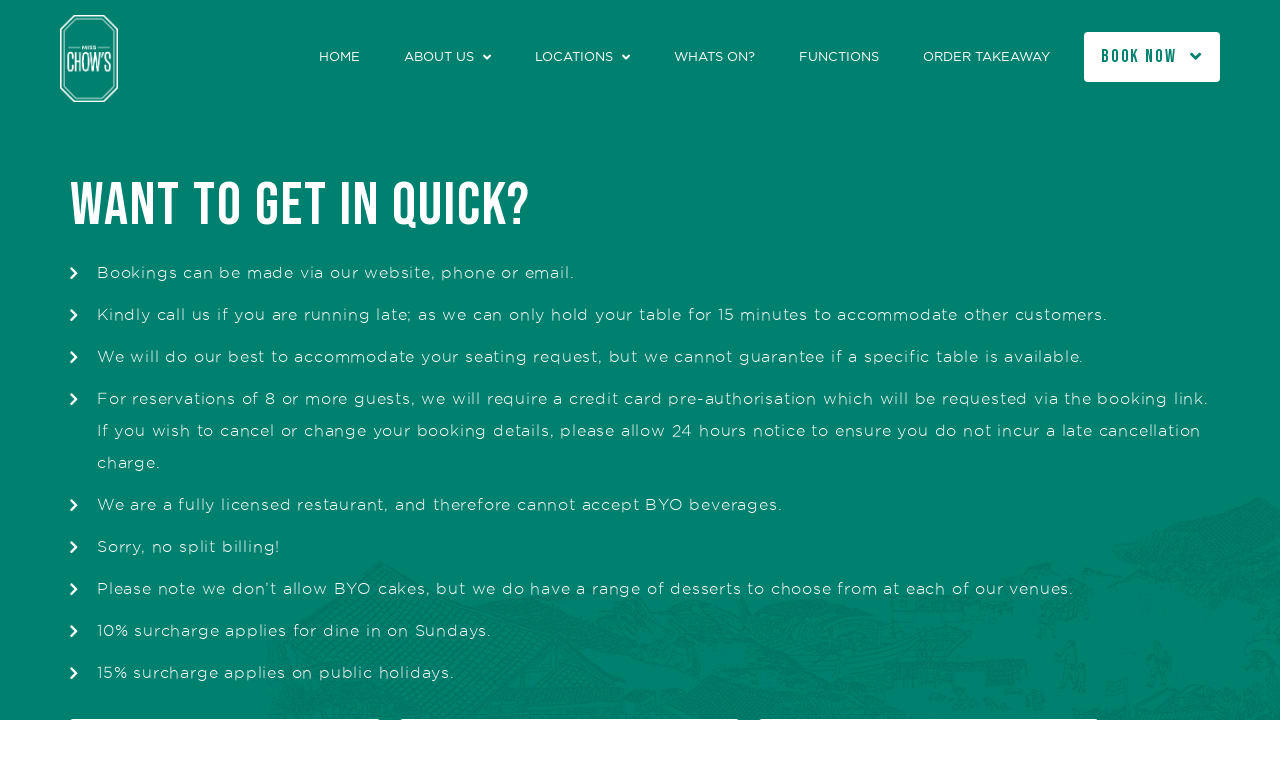

--- FILE ---
content_type: text/html; charset=UTF-8
request_url: https://misschows.com.au/book-now/
body_size: 15011
content:
<!doctype html>
<html dir="ltr" lang="en-US" prefix="og: https://ogp.me/ns#" >
<head>
<meta charset="UTF-8" />
<meta name="viewport" content="width=device-width, initial-scale=1" />
<title>Book Now - Miss Chow's</title>
<!-- All in One SEO 4.9.3 - aioseo.com -->
<meta name="description" content="Want to get in quick? Bookings can be made via our website, phone or email. Kindly call us if you are running late; as we can only hold your table for 15 minutes to accommodate other customers. We will do our best to accommodate your seating request, but we cannot guarantee if a specific table" />
<meta name="robots" content="max-image-preview:large" />
<link rel="canonical" href="https://misschows.com.au/book-now/" />
<meta name="generator" content="All in One SEO (AIOSEO) 4.9.3" />
<meta property="og:locale" content="en_US" />
<meta property="og:site_name" content="Miss Chow&#039;s - Miss Chow&#039;s is an Asian Restaurant in Perth, Western Australia, serving incredible dumplings, noodles, classic asian dishes, and more." />
<meta property="og:type" content="article" />
<meta property="og:title" content="Book Now - Miss Chow&#039;s" />
<meta property="og:description" content="Want to get in quick? Bookings can be made via our website, phone or email. Kindly call us if you are running late; as we can only hold your table for 15 minutes to accommodate other customers. We will do our best to accommodate your seating request, but we cannot guarantee if a specific table" />
<meta property="og:url" content="https://misschows.com.au/book-now/" />
<meta property="og:image" content="https://misschows.com.au/wp-content/uploads/2023/05/Logo-Original-white.png" />
<meta property="og:image:secure_url" content="https://misschows.com.au/wp-content/uploads/2023/05/Logo-Original-white.png" />
<meta property="article:published_time" content="2023-05-16T15:03:16+00:00" />
<meta property="article:modified_time" content="2025-09-09T03:55:16+00:00" />
<meta property="article:publisher" content="https://www.facebook.com/misschowsau/" />
<meta name="twitter:card" content="summary_large_image" />
<meta name="twitter:title" content="Book Now - Miss Chow&#039;s" />
<meta name="twitter:description" content="Want to get in quick? Bookings can be made via our website, phone or email. Kindly call us if you are running late; as we can only hold your table for 15 minutes to accommodate other customers. We will do our best to accommodate your seating request, but we cannot guarantee if a specific table" />
<meta name="twitter:image" content="https://misschows.com.au/wp-content/uploads/2023/05/Logo-Original-white.png" />
<script type="application/ld+json" class="aioseo-schema">
{"@context":"https:\/\/schema.org","@graph":[{"@type":"BreadcrumbList","@id":"https:\/\/misschows.com.au\/book-now\/#breadcrumblist","itemListElement":[{"@type":"ListItem","@id":"https:\/\/misschows.com.au#listItem","position":1,"name":"Home","item":"https:\/\/misschows.com.au","nextItem":{"@type":"ListItem","@id":"https:\/\/misschows.com.au\/book-now\/#listItem","name":"Book Now"}},{"@type":"ListItem","@id":"https:\/\/misschows.com.au\/book-now\/#listItem","position":2,"name":"Book Now","previousItem":{"@type":"ListItem","@id":"https:\/\/misschows.com.au#listItem","name":"Home"}}]},{"@type":"Organization","@id":"https:\/\/misschows.com.au\/#organization","name":"Miss Chow's","description":"Miss Chow's is an Asian Restaurant in Perth, Western Australia, serving incredible dumplings, noodles, classic asian dishes, and more.","url":"https:\/\/misschows.com.au\/","logo":{"@type":"ImageObject","url":"https:\/\/misschows.com\/wp-content\/uploads\/2023\/06\/cropped-Logo-Original-black.png","@id":"https:\/\/misschows.com.au\/book-now\/#organizationLogo"},"image":{"@id":"https:\/\/misschows.com.au\/book-now\/#organizationLogo"},"sameAs":["https:\/\/www.facebook.com\/misschowsau\/","https:\/\/www.instagram.com\/misschowsau\/?hl=en"]},{"@type":"WebPage","@id":"https:\/\/misschows.com.au\/book-now\/#webpage","url":"https:\/\/misschows.com.au\/book-now\/","name":"Book Now - Miss Chow's","description":"Want to get in quick? Bookings can be made via our website, phone or email. Kindly call us if you are running late; as we can only hold your table for 15 minutes to accommodate other customers. We will do our best to accommodate your seating request, but we cannot guarantee if a specific table","inLanguage":"en-US","isPartOf":{"@id":"https:\/\/misschows.com.au\/#website"},"breadcrumb":{"@id":"https:\/\/misschows.com.au\/book-now\/#breadcrumblist"},"datePublished":"2023-05-16T15:03:16+08:00","dateModified":"2025-09-09T11:55:16+08:00"},{"@type":"WebSite","@id":"https:\/\/misschows.com.au\/#website","url":"https:\/\/misschows.com.au\/","name":"Miss Chow's","description":"Miss Chow's is an Asian Restaurant in Perth, Western Australia, serving incredible dumplings, noodles, classic asian dishes, and more.","inLanguage":"en-US","publisher":{"@id":"https:\/\/misschows.com.au\/#organization"}}]}
</script>
<!-- All in One SEO -->
<link rel='dns-prefetch' href='//maps.googleapis.com' />
<link rel='dns-prefetch' href='//meet.jit.si' />
<link rel='dns-prefetch' href='//fonts.googleapis.com' />
<link rel="alternate" type="application/rss+xml" title="Miss Chow&#039;s &raquo; Feed" href="https://misschows.com.au/feed/" />
<link rel="alternate" type="application/rss+xml" title="Miss Chow&#039;s &raquo; Comments Feed" href="https://misschows.com.au/comments/feed/" />
<link rel="alternate" title="oEmbed (JSON)" type="application/json+oembed" href="https://misschows.com.au/wp-json/oembed/1.0/embed?url=https%3A%2F%2Fmisschows.com.au%2Fbook-now%2F" />
<link rel="alternate" title="oEmbed (XML)" type="text/xml+oembed" href="https://misschows.com.au/wp-json/oembed/1.0/embed?url=https%3A%2F%2Fmisschows.com.au%2Fbook-now%2F&#038;format=xml" />
<style id='wp-img-auto-sizes-contain-inline-css'>
img:is([sizes=auto i],[sizes^="auto," i]){contain-intrinsic-size:3000px 1500px}
/*# sourceURL=wp-img-auto-sizes-contain-inline-css */
</style>
<!-- <link rel='stylesheet' id='ieStyle-css' href='//misschows.com.au/wp-content/plugins/eventon-lite/assets/css/lib/ie.css?ver=1.0' media='all' /> -->
<link rel="stylesheet" type="text/css" href="//misschows.com.au/wp-content/cache/wpfc-minified/89mqd48s/80fr2.css" media="all"/>
<style id='wp-emoji-styles-inline-css'>
img.wp-smiley, img.emoji {
display: inline !important;
border: none !important;
box-shadow: none !important;
height: 1em !important;
width: 1em !important;
margin: 0 0.07em !important;
vertical-align: -0.1em !important;
background: none !important;
padding: 0 !important;
}
/*# sourceURL=wp-emoji-styles-inline-css */
</style>
<style id='wp-block-library-inline-css'>
:root{--wp-block-synced-color:#7a00df;--wp-block-synced-color--rgb:122,0,223;--wp-bound-block-color:var(--wp-block-synced-color);--wp-editor-canvas-background:#ddd;--wp-admin-theme-color:#007cba;--wp-admin-theme-color--rgb:0,124,186;--wp-admin-theme-color-darker-10:#006ba1;--wp-admin-theme-color-darker-10--rgb:0,107,160.5;--wp-admin-theme-color-darker-20:#005a87;--wp-admin-theme-color-darker-20--rgb:0,90,135;--wp-admin-border-width-focus:2px}@media (min-resolution:192dpi){:root{--wp-admin-border-width-focus:1.5px}}.wp-element-button{cursor:pointer}:root .has-very-light-gray-background-color{background-color:#eee}:root .has-very-dark-gray-background-color{background-color:#313131}:root .has-very-light-gray-color{color:#eee}:root .has-very-dark-gray-color{color:#313131}:root .has-vivid-green-cyan-to-vivid-cyan-blue-gradient-background{background:linear-gradient(135deg,#00d084,#0693e3)}:root .has-purple-crush-gradient-background{background:linear-gradient(135deg,#34e2e4,#4721fb 50%,#ab1dfe)}:root .has-hazy-dawn-gradient-background{background:linear-gradient(135deg,#faaca8,#dad0ec)}:root .has-subdued-olive-gradient-background{background:linear-gradient(135deg,#fafae1,#67a671)}:root .has-atomic-cream-gradient-background{background:linear-gradient(135deg,#fdd79a,#004a59)}:root .has-nightshade-gradient-background{background:linear-gradient(135deg,#330968,#31cdcf)}:root .has-midnight-gradient-background{background:linear-gradient(135deg,#020381,#2874fc)}:root{--wp--preset--font-size--normal:16px;--wp--preset--font-size--huge:42px}.has-regular-font-size{font-size:1em}.has-larger-font-size{font-size:2.625em}.has-normal-font-size{font-size:var(--wp--preset--font-size--normal)}.has-huge-font-size{font-size:var(--wp--preset--font-size--huge)}.has-text-align-center{text-align:center}.has-text-align-left{text-align:left}.has-text-align-right{text-align:right}.has-fit-text{white-space:nowrap!important}#end-resizable-editor-section{display:none}.aligncenter{clear:both}.items-justified-left{justify-content:flex-start}.items-justified-center{justify-content:center}.items-justified-right{justify-content:flex-end}.items-justified-space-between{justify-content:space-between}.screen-reader-text{border:0;clip-path:inset(50%);height:1px;margin:-1px;overflow:hidden;padding:0;position:absolute;width:1px;word-wrap:normal!important}.screen-reader-text:focus{background-color:#ddd;clip-path:none;color:#444;display:block;font-size:1em;height:auto;left:5px;line-height:normal;padding:15px 23px 14px;text-decoration:none;top:5px;width:auto;z-index:100000}html :where(.has-border-color){border-style:solid}html :where([style*=border-top-color]){border-top-style:solid}html :where([style*=border-right-color]){border-right-style:solid}html :where([style*=border-bottom-color]){border-bottom-style:solid}html :where([style*=border-left-color]){border-left-style:solid}html :where([style*=border-width]){border-style:solid}html :where([style*=border-top-width]){border-top-style:solid}html :where([style*=border-right-width]){border-right-style:solid}html :where([style*=border-bottom-width]){border-bottom-style:solid}html :where([style*=border-left-width]){border-left-style:solid}html :where(img[class*=wp-image-]){height:auto;max-width:100%}:where(figure){margin:0 0 1em}html :where(.is-position-sticky){--wp-admin--admin-bar--position-offset:var(--wp-admin--admin-bar--height,0px)}@media screen and (max-width:600px){html :where(.is-position-sticky){--wp-admin--admin-bar--position-offset:0px}}
/*# sourceURL=wp-block-library-inline-css */
</style><style id='wp-block-heading-inline-css'>
h1:where(.wp-block-heading).has-background,h2:where(.wp-block-heading).has-background,h3:where(.wp-block-heading).has-background,h4:where(.wp-block-heading).has-background,h5:where(.wp-block-heading).has-background,h6:where(.wp-block-heading).has-background{padding:1.25em 2.375em}h1.has-text-align-left[style*=writing-mode]:where([style*=vertical-lr]),h1.has-text-align-right[style*=writing-mode]:where([style*=vertical-rl]),h2.has-text-align-left[style*=writing-mode]:where([style*=vertical-lr]),h2.has-text-align-right[style*=writing-mode]:where([style*=vertical-rl]),h3.has-text-align-left[style*=writing-mode]:where([style*=vertical-lr]),h3.has-text-align-right[style*=writing-mode]:where([style*=vertical-rl]),h4.has-text-align-left[style*=writing-mode]:where([style*=vertical-lr]),h4.has-text-align-right[style*=writing-mode]:where([style*=vertical-rl]),h5.has-text-align-left[style*=writing-mode]:where([style*=vertical-lr]),h5.has-text-align-right[style*=writing-mode]:where([style*=vertical-rl]),h6.has-text-align-left[style*=writing-mode]:where([style*=vertical-lr]),h6.has-text-align-right[style*=writing-mode]:where([style*=vertical-rl]){rotate:180deg}
/*# sourceURL=https://misschows.com.au/wp-includes/blocks/heading/style.min.css */
</style>
<style id='wp-block-list-inline-css'>
ol,ul{box-sizing:border-box}:root :where(.wp-block-list.has-background){padding:1.25em 2.375em}
/*# sourceURL=https://misschows.com.au/wp-includes/blocks/list/style.min.css */
</style>
<style id='wp-block-paragraph-inline-css'>
.is-small-text{font-size:.875em}.is-regular-text{font-size:1em}.is-large-text{font-size:2.25em}.is-larger-text{font-size:3em}.has-drop-cap:not(:focus):first-letter{float:left;font-size:8.4em;font-style:normal;font-weight:100;line-height:.68;margin:.05em .1em 0 0;text-transform:uppercase}body.rtl .has-drop-cap:not(:focus):first-letter{float:none;margin-left:.1em}p.has-drop-cap.has-background{overflow:hidden}:root :where(p.has-background){padding:1.25em 2.375em}:where(p.has-text-color:not(.has-link-color)) a{color:inherit}p.has-text-align-left[style*="writing-mode:vertical-lr"],p.has-text-align-right[style*="writing-mode:vertical-rl"]{rotate:180deg}
/*# sourceURL=https://misschows.com.au/wp-includes/blocks/paragraph/style.min.css */
</style>
<style id='global-styles-inline-css'>
:root{--wp--preset--aspect-ratio--square: 1;--wp--preset--aspect-ratio--4-3: 4/3;--wp--preset--aspect-ratio--3-4: 3/4;--wp--preset--aspect-ratio--3-2: 3/2;--wp--preset--aspect-ratio--2-3: 2/3;--wp--preset--aspect-ratio--16-9: 16/9;--wp--preset--aspect-ratio--9-16: 9/16;--wp--preset--color--black: #000000;--wp--preset--color--cyan-bluish-gray: #abb8c3;--wp--preset--color--white: #FFFFFF;--wp--preset--color--pale-pink: #f78da7;--wp--preset--color--vivid-red: #cf2e2e;--wp--preset--color--luminous-vivid-orange: #ff6900;--wp--preset--color--luminous-vivid-amber: #fcb900;--wp--preset--color--light-green-cyan: #7bdcb5;--wp--preset--color--vivid-green-cyan: #00d084;--wp--preset--color--pale-cyan-blue: #8ed1fc;--wp--preset--color--vivid-cyan-blue: #0693e3;--wp--preset--color--vivid-purple: #9b51e0;--wp--preset--color--dark-gray: #28303D;--wp--preset--color--gray: #39414D;--wp--preset--color--green: #D1E4DD;--wp--preset--color--blue: #D1DFE4;--wp--preset--color--purple: #D1D1E4;--wp--preset--color--red: #E4D1D1;--wp--preset--color--orange: #E4DAD1;--wp--preset--color--yellow: #EEEADD;--wp--preset--gradient--vivid-cyan-blue-to-vivid-purple: linear-gradient(135deg,rgb(6,147,227) 0%,rgb(155,81,224) 100%);--wp--preset--gradient--light-green-cyan-to-vivid-green-cyan: linear-gradient(135deg,rgb(122,220,180) 0%,rgb(0,208,130) 100%);--wp--preset--gradient--luminous-vivid-amber-to-luminous-vivid-orange: linear-gradient(135deg,rgb(252,185,0) 0%,rgb(255,105,0) 100%);--wp--preset--gradient--luminous-vivid-orange-to-vivid-red: linear-gradient(135deg,rgb(255,105,0) 0%,rgb(207,46,46) 100%);--wp--preset--gradient--very-light-gray-to-cyan-bluish-gray: linear-gradient(135deg,rgb(238,238,238) 0%,rgb(169,184,195) 100%);--wp--preset--gradient--cool-to-warm-spectrum: linear-gradient(135deg,rgb(74,234,220) 0%,rgb(151,120,209) 20%,rgb(207,42,186) 40%,rgb(238,44,130) 60%,rgb(251,105,98) 80%,rgb(254,248,76) 100%);--wp--preset--gradient--blush-light-purple: linear-gradient(135deg,rgb(255,206,236) 0%,rgb(152,150,240) 100%);--wp--preset--gradient--blush-bordeaux: linear-gradient(135deg,rgb(254,205,165) 0%,rgb(254,45,45) 50%,rgb(107,0,62) 100%);--wp--preset--gradient--luminous-dusk: linear-gradient(135deg,rgb(255,203,112) 0%,rgb(199,81,192) 50%,rgb(65,88,208) 100%);--wp--preset--gradient--pale-ocean: linear-gradient(135deg,rgb(255,245,203) 0%,rgb(182,227,212) 50%,rgb(51,167,181) 100%);--wp--preset--gradient--electric-grass: linear-gradient(135deg,rgb(202,248,128) 0%,rgb(113,206,126) 100%);--wp--preset--gradient--midnight: linear-gradient(135deg,rgb(2,3,129) 0%,rgb(40,116,252) 100%);--wp--preset--gradient--purple-to-yellow: linear-gradient(160deg, #D1D1E4 0%, #EEEADD 100%);--wp--preset--gradient--yellow-to-purple: linear-gradient(160deg, #EEEADD 0%, #D1D1E4 100%);--wp--preset--gradient--green-to-yellow: linear-gradient(160deg, #D1E4DD 0%, #EEEADD 100%);--wp--preset--gradient--yellow-to-green: linear-gradient(160deg, #EEEADD 0%, #D1E4DD 100%);--wp--preset--gradient--red-to-yellow: linear-gradient(160deg, #E4D1D1 0%, #EEEADD 100%);--wp--preset--gradient--yellow-to-red: linear-gradient(160deg, #EEEADD 0%, #E4D1D1 100%);--wp--preset--gradient--purple-to-red: linear-gradient(160deg, #D1D1E4 0%, #E4D1D1 100%);--wp--preset--gradient--red-to-purple: linear-gradient(160deg, #E4D1D1 0%, #D1D1E4 100%);--wp--preset--font-size--small: 18px;--wp--preset--font-size--medium: 20px;--wp--preset--font-size--large: 24px;--wp--preset--font-size--x-large: 42px;--wp--preset--font-size--extra-small: 16px;--wp--preset--font-size--normal: 20px;--wp--preset--font-size--extra-large: 40px;--wp--preset--font-size--huge: 96px;--wp--preset--font-size--gigantic: 144px;--wp--preset--spacing--20: 0.44rem;--wp--preset--spacing--30: 0.67rem;--wp--preset--spacing--40: 1rem;--wp--preset--spacing--50: 1.5rem;--wp--preset--spacing--60: 2.25rem;--wp--preset--spacing--70: 3.38rem;--wp--preset--spacing--80: 5.06rem;--wp--preset--shadow--natural: 6px 6px 9px rgba(0, 0, 0, 0.2);--wp--preset--shadow--deep: 12px 12px 50px rgba(0, 0, 0, 0.4);--wp--preset--shadow--sharp: 6px 6px 0px rgba(0, 0, 0, 0.2);--wp--preset--shadow--outlined: 6px 6px 0px -3px rgb(255, 255, 255), 6px 6px rgb(0, 0, 0);--wp--preset--shadow--crisp: 6px 6px 0px rgb(0, 0, 0);}:where(.is-layout-flex){gap: 0.5em;}:where(.is-layout-grid){gap: 0.5em;}body .is-layout-flex{display: flex;}.is-layout-flex{flex-wrap: wrap;align-items: center;}.is-layout-flex > :is(*, div){margin: 0;}body .is-layout-grid{display: grid;}.is-layout-grid > :is(*, div){margin: 0;}:where(.wp-block-columns.is-layout-flex){gap: 2em;}:where(.wp-block-columns.is-layout-grid){gap: 2em;}:where(.wp-block-post-template.is-layout-flex){gap: 1.25em;}:where(.wp-block-post-template.is-layout-grid){gap: 1.25em;}.has-black-color{color: var(--wp--preset--color--black) !important;}.has-cyan-bluish-gray-color{color: var(--wp--preset--color--cyan-bluish-gray) !important;}.has-white-color{color: var(--wp--preset--color--white) !important;}.has-pale-pink-color{color: var(--wp--preset--color--pale-pink) !important;}.has-vivid-red-color{color: var(--wp--preset--color--vivid-red) !important;}.has-luminous-vivid-orange-color{color: var(--wp--preset--color--luminous-vivid-orange) !important;}.has-luminous-vivid-amber-color{color: var(--wp--preset--color--luminous-vivid-amber) !important;}.has-light-green-cyan-color{color: var(--wp--preset--color--light-green-cyan) !important;}.has-vivid-green-cyan-color{color: var(--wp--preset--color--vivid-green-cyan) !important;}.has-pale-cyan-blue-color{color: var(--wp--preset--color--pale-cyan-blue) !important;}.has-vivid-cyan-blue-color{color: var(--wp--preset--color--vivid-cyan-blue) !important;}.has-vivid-purple-color{color: var(--wp--preset--color--vivid-purple) !important;}.has-black-background-color{background-color: var(--wp--preset--color--black) !important;}.has-cyan-bluish-gray-background-color{background-color: var(--wp--preset--color--cyan-bluish-gray) !important;}.has-white-background-color{background-color: var(--wp--preset--color--white) !important;}.has-pale-pink-background-color{background-color: var(--wp--preset--color--pale-pink) !important;}.has-vivid-red-background-color{background-color: var(--wp--preset--color--vivid-red) !important;}.has-luminous-vivid-orange-background-color{background-color: var(--wp--preset--color--luminous-vivid-orange) !important;}.has-luminous-vivid-amber-background-color{background-color: var(--wp--preset--color--luminous-vivid-amber) !important;}.has-light-green-cyan-background-color{background-color: var(--wp--preset--color--light-green-cyan) !important;}.has-vivid-green-cyan-background-color{background-color: var(--wp--preset--color--vivid-green-cyan) !important;}.has-pale-cyan-blue-background-color{background-color: var(--wp--preset--color--pale-cyan-blue) !important;}.has-vivid-cyan-blue-background-color{background-color: var(--wp--preset--color--vivid-cyan-blue) !important;}.has-vivid-purple-background-color{background-color: var(--wp--preset--color--vivid-purple) !important;}.has-black-border-color{border-color: var(--wp--preset--color--black) !important;}.has-cyan-bluish-gray-border-color{border-color: var(--wp--preset--color--cyan-bluish-gray) !important;}.has-white-border-color{border-color: var(--wp--preset--color--white) !important;}.has-pale-pink-border-color{border-color: var(--wp--preset--color--pale-pink) !important;}.has-vivid-red-border-color{border-color: var(--wp--preset--color--vivid-red) !important;}.has-luminous-vivid-orange-border-color{border-color: var(--wp--preset--color--luminous-vivid-orange) !important;}.has-luminous-vivid-amber-border-color{border-color: var(--wp--preset--color--luminous-vivid-amber) !important;}.has-light-green-cyan-border-color{border-color: var(--wp--preset--color--light-green-cyan) !important;}.has-vivid-green-cyan-border-color{border-color: var(--wp--preset--color--vivid-green-cyan) !important;}.has-pale-cyan-blue-border-color{border-color: var(--wp--preset--color--pale-cyan-blue) !important;}.has-vivid-cyan-blue-border-color{border-color: var(--wp--preset--color--vivid-cyan-blue) !important;}.has-vivid-purple-border-color{border-color: var(--wp--preset--color--vivid-purple) !important;}.has-vivid-cyan-blue-to-vivid-purple-gradient-background{background: var(--wp--preset--gradient--vivid-cyan-blue-to-vivid-purple) !important;}.has-light-green-cyan-to-vivid-green-cyan-gradient-background{background: var(--wp--preset--gradient--light-green-cyan-to-vivid-green-cyan) !important;}.has-luminous-vivid-amber-to-luminous-vivid-orange-gradient-background{background: var(--wp--preset--gradient--luminous-vivid-amber-to-luminous-vivid-orange) !important;}.has-luminous-vivid-orange-to-vivid-red-gradient-background{background: var(--wp--preset--gradient--luminous-vivid-orange-to-vivid-red) !important;}.has-very-light-gray-to-cyan-bluish-gray-gradient-background{background: var(--wp--preset--gradient--very-light-gray-to-cyan-bluish-gray) !important;}.has-cool-to-warm-spectrum-gradient-background{background: var(--wp--preset--gradient--cool-to-warm-spectrum) !important;}.has-blush-light-purple-gradient-background{background: var(--wp--preset--gradient--blush-light-purple) !important;}.has-blush-bordeaux-gradient-background{background: var(--wp--preset--gradient--blush-bordeaux) !important;}.has-luminous-dusk-gradient-background{background: var(--wp--preset--gradient--luminous-dusk) !important;}.has-pale-ocean-gradient-background{background: var(--wp--preset--gradient--pale-ocean) !important;}.has-electric-grass-gradient-background{background: var(--wp--preset--gradient--electric-grass) !important;}.has-midnight-gradient-background{background: var(--wp--preset--gradient--midnight) !important;}.has-small-font-size{font-size: var(--wp--preset--font-size--small) !important;}.has-medium-font-size{font-size: var(--wp--preset--font-size--medium) !important;}.has-large-font-size{font-size: var(--wp--preset--font-size--large) !important;}.has-x-large-font-size{font-size: var(--wp--preset--font-size--x-large) !important;}
/*# sourceURL=global-styles-inline-css */
</style>
<style id='classic-theme-styles-inline-css'>
/*! This file is auto-generated */
.wp-block-button__link{color:#fff;background-color:#32373c;border-radius:9999px;box-shadow:none;text-decoration:none;padding:calc(.667em + 2px) calc(1.333em + 2px);font-size:1.125em}.wp-block-file__button{background:#32373c;color:#fff;text-decoration:none}
/*# sourceURL=/wp-includes/css/classic-themes.min.css */
</style>
<!-- <link rel='stylesheet' id='email-subscribers-css' href='https://misschows.com.au/wp-content/plugins/email-subscribers/lite/public/css/email-subscribers-public.css?ver=5.9.14' media='all' /> -->
<!-- <link rel='stylesheet' id='twenty-twenty-one-style-css' href='https://misschows.com.au/wp-content/themes/chow/assets/css/ie.css?ver=1.0' media='all' /> -->
<link rel="stylesheet" type="text/css" href="//misschows.com.au/wp-content/cache/wpfc-minified/9hbqye7d/80fr2.css" media="all"/>
<style id='twenty-twenty-one-style-inline-css'>
:root{--global--color-background: #ffffff;--global--color-primary: #000;--global--color-secondary: #000;--button--color-background: #000;--button--color-text-hover: #000;}
/*# sourceURL=twenty-twenty-one-style-inline-css */
</style>
<!-- <link rel='stylesheet' id='child-style-css' href='https://misschows.com.au/wp-content/themes/chow-child/style.css?ver=1.0' media='all' /> -->
<link rel="stylesheet" type="text/css" href="//misschows.com.au/wp-content/cache/wpfc-minified/kmuskoxg/7xpxe.css" media="all"/>
<!-- <link rel='stylesheet' id='twenty-twenty-one-print-style-css' href='https://misschows.com.au/wp-content/themes/chow/assets/css/print.css?ver=1.0' media='print' /> -->
<link rel="stylesheet" type="text/css" href="//misschows.com.au/wp-content/cache/wpfc-minified/fdf773qv/7xpxe.css" media="print"/>
<link rel='stylesheet' id='evcal_google_fonts-css' href='https://fonts.googleapis.com/css?family=Noto+Sans%3A400%2C400italic%2C700%7CPoppins%3A700%2C800%2C900&#038;subset=latin%2Clatin-ext&#038;ver=2.4.9' media='all' />
<!-- <link rel='stylesheet' id='evcal_cal_default-css' href='//misschows.com.au/wp-content/plugins/eventon-lite/assets/css/eventon_styles.css?ver=2.4.9' media='all' /> -->
<!-- <link rel='stylesheet' id='evo_font_icons-css' href='//misschows.com.au/wp-content/plugins/eventon-lite/assets/fonts/all.css?ver=2.4.9' media='all' /> -->
<!-- <link rel='stylesheet' id='eventon_dynamic_styles-css' href='//misschows.com.au/wp-content/plugins/eventon-lite/assets/css/eventon_dynamic_styles.css?ver=2.4.9' media='all' /> -->
<link rel="stylesheet" type="text/css" href="//misschows.com.au/wp-content/cache/wpfc-minified/1p6wiokr/7xpxe.css" media="all"/>
<script src='//misschows.com.au/wp-content/cache/wpfc-minified/ee4yh754/7xpxf.js' type="text/javascript"></script>
<!-- <script src="https://misschows.com.au/wp-includes/js/jquery/jquery.min.js?ver=3.7.1" id="jquery-core-js"></script> -->
<!-- <script src="https://misschows.com.au/wp-includes/js/jquery/jquery-migrate.min.js?ver=3.4.1" id="jquery-migrate-js"></script> -->
<link rel="https://api.w.org/" href="https://misschows.com.au/wp-json/" /><link rel="alternate" title="JSON" type="application/json" href="https://misschows.com.au/wp-json/wp/v2/pages/9" /><link rel="EditURI" type="application/rsd+xml" title="RSD" href="https://misschows.com.au/xmlrpc.php?rsd" />
<meta name="generator" content="WordPress 6.9" />
<link rel='shortlink' href='https://misschows.com.au/?p=9' />
<!-- GA Google Analytics @ https://m0n.co/ga -->
<script async src="https://www.googletagmanager.com/gtag/js?id=G-PLH1172V4Y"></script>
<script>
window.dataLayer = window.dataLayer || [];
function gtag(){dataLayer.push(arguments);}
gtag('js', new Date());
gtag('config', 'G-PLH1172V4Y');
</script>
<!-- Meta Pixel Code -->
<script>
!function(f,b,e,v,n,t,s)
{if(f.fbq)return;n=f.fbq=function(){n.callMethod?
n.callMethod.apply(n,arguments):n.queue.push(arguments)};
if(!f._fbq)f._fbq=n;n.push=n;n.loaded=!0;n.version='2.0';
n.queue=[];t=b.createElement(e);t.async=!0;
t.src=v;s=b.getElementsByTagName(e)[0];
s.parentNode.insertBefore(t,s)}(window, document,'script',
'https://connect.facebook.net/en_US/fbevents.js');
fbq('init', '5510821579024207');
fbq('track', 'PageView');
</script>
<noscript><img height="1" width="1" style="display:none"
src="https://www.facebook.com/tr?id=5510821579024207&ev=PageView&noscript=1"
/></noscript>
<!-- End Meta Pixel Code --><style id="custom-background-css">
body.custom-background { background-color: #ffffff; }
</style>
<link rel="icon" href="https://misschows.com.au/wp-content/uploads/2023/05/cropped-android-chrome-512x512-32x32-1.png" sizes="32x32" />
<link rel="icon" href="https://misschows.com.au/wp-content/uploads/2023/05/cropped-android-chrome-512x512-32x32-1.png" sizes="192x192" />
<link rel="apple-touch-icon" href="https://misschows.com.au/wp-content/uploads/2023/05/cropped-android-chrome-512x512-32x32-1.png" />
<meta name="msapplication-TileImage" content="https://misschows.com.au/wp-content/uploads/2023/05/cropped-android-chrome-512x512-32x32-1.png" />
<style id="wp-custom-css">
.aboutpg-locations-single-left p:nth-of-type(4) {
display: none !important;
}
#misschow\'smargaretriver .aboutpg-locations-single-left p:last-of-type {
display: none !important;
}
.aboutpg-locations-single-left p:last-child{
display:above !important
}
.aboutpg-locations-single-left p:last-child{
display:none !important
}		</style>
<style>
/* Ensure the third-level menu attaches tightly to the second-level menu */
.primary-menu-container ul ul ul {
position: absolute;
top: 0;
right: -112%; /* Use slightly less than 100% to ensure no gap */
margin: 0;
padding: 0;
background-color: #000; /* Adjust as per your styling */
z-index: 999;
display: none;
}
/* Show third-level menu on hover */
.primary-menu-container ul ul li:hover > ul {
display: block;
}
/* Ensure no margin/padding on the second and third-level menus */
.primary-menu-container ul ul {
padding: 0;
margin: 0;
background-color: #000;
}
/* Ensure the second-level and third-level list items don't have unnecessary padding/margin */
.primary-menu-container ul ul li {
padding: 0;
margin: 0;
list-style: none;
}
/* Reduce padding on the anchor tags inside submenus to ensure a tight fit */
.primary-menu-container ul ul li a {
padding: 10px 15px;
display: block;
white-space: nowrap;
text-decoration: none;
color: #fff;
}
/* Optional: Remove any borders that could create gaps */
.primary-menu-container ul ul ul {
border: none;
}
.container {
display: flex;
width: 100vw;
/* Full page width */
height: 100vh;
/* Full viewport height */
align-items: center;
/* Interior section background color */
}
.content {
display: flex;
justify-content: space-between;
width: 100%;
/* Full width of the section */
background: url('https://misschows.com.au/wp-content/uploads/2024/10/hosting3.jpg') no-repeat center center;
overflow: hidden;
}
@media (max-width: 1024px) {
.content{
background: none;
background-color: #DADFE3;
}
.text-column{
width: 100% !important;
}
}
.text-column {
width: 60%;
/* The left section should take more space */
padding: 30px 30px 30px 30px;
}
.text-column h1:first-child {
font-size: 60px;
color: #00816f;
font-family: "Bebas Neue", Sans-serif;
line-height:1.2em;
margin-bottom: 6px;
}
/* New subheading */
.text-column h1 {
font-size: 24px;
color: black;
/* Completely black */
font-weight: 900;
margin-bottom: 15px;
}
.text-column p {
font-size: 16px;
color: #111;
font-family: 'gothamlight';	
/* Lighter grey for the paragraph */
line-height: 2em;
/* 		font-weight: 900; */
padding: 5px 15px 5px 0;
margin-bottom: 10px;
}
.body {
margin: 0;
padding: 0;
height: 100%;
width: 100%;
font-family: 'Arial', sans-serif;
background-color: white;
}
.text-column .button{
float: left;
font-family: "Bebas Neue", Sans-serif;
font-size: 18px;
font-weight: 300;
line-height: 1;
letter-spacing: 2.1px;
border-radius: 3px;
padding: 12px 24px;
margin: 10px 45px 20px 0;
color: #ffffff !important;
background-color: #00816F !important;
width: fit-content;
}
.text-column .button a{
color: #ffffff !important;
}
/* 	.text-column .button:hover {
float: left !important;
font-family: "Bebas Neue", Sans-serif !important;
font-size: 18px !important;
font-weight: 300 !important;
line-height: 1 !important;
letter-spacing: 2.1px !important;
border-radius: 3px !important;
padding: 12px 24px !important;
margin: 20px 45px 20px 0 !important;
border-color: #00816f !important;
color: #ffffff !important;
background-color: #00816F !important;
width: fit-content !importantt;
}
.text-column {
} */
</style>
<script src='//misschows.com.au/wp-content/cache/wpfc-minified/9kn2phn1/7xpxf.js' type="text/javascript"></script>
<!-- <script src="https://misschows.com.au/wp-content/themes/chow-child/js/jquery.min.js"></script> -->
<!-- <link rel="stylesheet" href="https://misschows.com.au/wp-content/themes/chow-child/css/font-awesome-4.css" /> -->
<!-- <link rel="stylesheet" href="https://misschows.com.au/wp-content/themes/chow-child/css/font-awesome.css" /> -->
<!-- <link rel="stylesheet" href="https://misschows.com.au/wp-content/themes/chow-child/css/colorbox.css" /> -->
<!-- <link rel="stylesheet" href="https://misschows.com.au/wp-content/themes/chow-child/css/owl.carousel.css" /> -->
<!-- <link rel="stylesheet" href="https://misschows.com.au/wp-content/themes/chow-child/css/responsive.css" /> -->
<!-- <link rel="stylesheet" href="https://misschows.com.au/wp-content/themes/chow-child/css/aos.css" /> -->
<link rel="stylesheet" type="text/css" href="//misschows.com.au/wp-content/cache/wpfc-minified/df07ymqy/7xpxe.css" media="all"/>
<link rel="preconnect" href="https://fonts.googleapis.com">
<link rel="preconnect" href="https://fonts.gstatic.com" crossorigin>
<link href="https://fonts.googleapis.com/css2?family=Bebas+Neue&display=swap" rel="stylesheet">
<link href="https://fonts.googleapis.com/css2?family=Roboto:wght@700&display=swap" rel="stylesheet">
<!-- <script src="https://misschows.com.au/wp-content/themes/chow-child/js/jquery-ui.js"></script> -->
</head>
<body class="wp-singular page-template page-template-book-now page-template-book-now-php page page-id-9 custom-background wp-custom-logo wp-embed-responsive wp-theme-chow wp-child-theme-chow-child is-light-theme has-background-white no-js singular has-main-navigation no-widgets">
<div id="page" class="site  nobanner">
<header id="masthead" class="site-header has-logo has-menu" role="banner">
<div class="wide-max-width">
<div class="header-left">
<div class="site-branding">
<div class="site-logo">
<span class="custom-logo-link">
<a href="https://misschows.com.au/"><img src="https://misschows.com.au/wp-content/uploads/2023/05/Logo-Original-white.png" class="custom-logo" alt=""></a>
</span>
</div>
<p class="screen-reader-text"><a href="https://misschows.com.au/">Miss Chow&#039;s</a></p>
</div><!-- .site-branding -->
</div>
<div class="header-right">
<nav id="site-navigation" class="primary-navigation" role="navigation" aria-label="Primary menu">
<div class="menu-button-container">
<button id="primary-mobile-menu" class="button" aria-controls="primary-menu-list" aria-expanded="false">
<span class="dropdown-icon open">Menu					<svg class="svg-icon" width="24" height="24" aria-hidden="true" role="img" focusable="false" viewBox="0 0 24 24" fill="none" xmlns="http://www.w3.org/2000/svg"><path fill-rule="evenodd" clip-rule="evenodd" d="M4.5 6H19.5V7.5H4.5V6ZM4.5 12H19.5V13.5H4.5V12ZM19.5 18H4.5V19.5H19.5V18Z" fill="currentColor"/></svg>				</span>
<span class="dropdown-icon close">Close					<svg class="svg-icon" width="24" height="24" aria-hidden="true" role="img" focusable="false" viewBox="0 0 24 24" fill="none" xmlns="http://www.w3.org/2000/svg"><path fill-rule="evenodd" clip-rule="evenodd" d="M12 10.9394L5.53033 4.46973L4.46967 5.53039L10.9393 12.0001L4.46967 18.4697L5.53033 19.5304L12 13.0607L18.4697 19.5304L19.5303 18.4697L13.0607 12.0001L19.5303 5.53039L18.4697 4.46973L12 10.9394Z" fill="currentColor"/></svg>				</span>
</button><!-- #primary-mobile-menu -->
</div><!-- .menu-button-container -->
<div class="primary-menu-container"><ul id="primary-menu-list" class="menu-wrapper"><li id="menu-item-32" class="menu-item menu-item-type-post_type menu-item-object-page menu-item-home menu-item-32"><a href="https://misschows.com.au/">Home</a></li>
<li id="menu-item-19" class="menu-item menu-item-type-post_type menu-item-object-page menu-item-has-children menu-item-19"><a href="https://misschows.com.au/about/">ABOUT US</a><button class="sub-menu-toggle" aria-expanded="false" onClick="twentytwentyoneExpandSubMenu(this)"><span class="icon-plus"><svg class="svg-icon" width="18" height="18" aria-hidden="true" role="img" focusable="false" viewBox="0 0 24 24" fill="none" xmlns="http://www.w3.org/2000/svg"><path fill-rule="evenodd" clip-rule="evenodd" d="M18 11.2h-5.2V6h-1.6v5.2H6v1.6h5.2V18h1.6v-5.2H18z" fill="currentColor"/></svg></span><span class="icon-minus"><svg class="svg-icon" width="18" height="18" aria-hidden="true" role="img" focusable="false" viewBox="0 0 24 24" fill="none" xmlns="http://www.w3.org/2000/svg"><path fill-rule="evenodd" clip-rule="evenodd" d="M6 11h12v2H6z" fill="currentColor"/></svg></span><span class="screen-reader-text">Open menu</span></button>
<ul class="sub-menu">
<li id="menu-item-34" class="menu-item menu-item-type-custom menu-item-object-custom menu-item-home menu-item-34"><a href="https://misschows.com.au/#story">The Miss Chow&#8217;s Story</a></li>
<li id="menu-item-37" class="menu-item menu-item-type-custom menu-item-object-custom menu-item-37"><a href="https://misschows.com.au/about/#giftcard">Gift Cards</a></li>
</ul>
</li>
<li id="menu-item-217" class="menu-item menu-item-type-post_type menu-item-object-page menu-item-has-children menu-item-217"><a href="https://misschows.com.au/south-perth/">Locations</a><button class="sub-menu-toggle" aria-expanded="false" onClick="twentytwentyoneExpandSubMenu(this)"><span class="icon-plus"><svg class="svg-icon" width="18" height="18" aria-hidden="true" role="img" focusable="false" viewBox="0 0 24 24" fill="none" xmlns="http://www.w3.org/2000/svg"><path fill-rule="evenodd" clip-rule="evenodd" d="M18 11.2h-5.2V6h-1.6v5.2H6v1.6h5.2V18h1.6v-5.2H18z" fill="currentColor"/></svg></span><span class="icon-minus"><svg class="svg-icon" width="18" height="18" aria-hidden="true" role="img" focusable="false" viewBox="0 0 24 24" fill="none" xmlns="http://www.w3.org/2000/svg"><path fill-rule="evenodd" clip-rule="evenodd" d="M6 11h12v2H6z" fill="currentColor"/></svg></span><span class="screen-reader-text">Open menu</span></button>
<ul class="sub-menu">
<li id="menu-item-778" class="menu-item menu-item-type-post_type menu-item-object-page menu-item-778"><a href="https://misschows.com.au/south-perth/">Miss Chow’s South Perth</a></li>
<li id="menu-item-931" class="menu-item menu-item-type-post_type menu-item-object-page menu-item-931"><a href="https://misschows.com.au/miss-chows-margaret-river/">Miss Chow’s Margaret River</a></li>
<li id="menu-item-1039" class="menu-item menu-item-type-post_type menu-item-object-page menu-item-1039"><a href="https://misschows.com.au/miss-chows-on-the-terrace/">Miss Chow’s on the Terrace</a></li>
</ul>
</li>
<li id="menu-item-20" class="menu-item menu-item-type-post_type menu-item-object-page menu-item-20"><a href="https://misschows.com.au/whats-on/">Whats On?</a></li>
<li id="menu-item-33" class="menu-item menu-item-type-post_type menu-item-object-page menu-item-33"><a href="https://misschows.com.au/functions/">Functions</a></li>
<li id="menu-item-40" class="menu-item menu-item-type-custom menu-item-object-custom menu-item-40"><a href="https://misschows.com.au/about/#locations">Order Takeaway</a></li>
<li id="menu-item-21" class="menu-item menu-item-type-post_type menu-item-object-page current-menu-item page_item page-item-9 current_page_item menu-item-has-children menu-item-21"><a href="https://misschows.com.au/book-now/" aria-current="page">Book Now</a><button class="sub-menu-toggle" aria-expanded="false" onClick="twentytwentyoneExpandSubMenu(this)"><span class="icon-plus"><svg class="svg-icon" width="18" height="18" aria-hidden="true" role="img" focusable="false" viewBox="0 0 24 24" fill="none" xmlns="http://www.w3.org/2000/svg"><path fill-rule="evenodd" clip-rule="evenodd" d="M18 11.2h-5.2V6h-1.6v5.2H6v1.6h5.2V18h1.6v-5.2H18z" fill="currentColor"/></svg></span><span class="icon-minus"><svg class="svg-icon" width="18" height="18" aria-hidden="true" role="img" focusable="false" viewBox="0 0 24 24" fill="none" xmlns="http://www.w3.org/2000/svg"><path fill-rule="evenodd" clip-rule="evenodd" d="M6 11h12v2H6z" fill="currentColor"/></svg></span><span class="screen-reader-text">Open menu</span></button>
<ul class="sub-menu">
<li id="menu-item-816" class="menu-item menu-item-type-custom menu-item-object-custom menu-item-816"><a href="https://www.sevenrooms.com/explore/misschowssouthperth/reservations/create/search?venues=misschowssouthperth,misschowsontheterrace,moonandmary">South Perth</a></li>
<li id="menu-item-818" class="menu-item menu-item-type-custom menu-item-object-custom menu-item-818"><a href="https://www.sevenrooms.com/explore/misschowsmargaretriver/reservations/create/search/">Margaret River</a></li>
<li id="menu-item-1017" class="menu-item menu-item-type-custom menu-item-object-custom menu-item-1017"><a href="https://www.sevenrooms.com/explore/misschowsontheterrace/reservations/create/search?venues=misschowsontheterrace,misschowssouthperth">On The Terrace</a></li>
</ul>
</li>
</ul></div>	</nav><!-- #site-navigation -->
</div>
</div>	
</header><!-- #masthead -->
<div id="content" class="site-content">
<div id="primary" class="content-area">
<main id="main" class="site-main" role="main">	    
<article id="post-9" class="post-9 page type-page status-publish hentry entry">
<div class="entry-content">
<div class="booknowpg-top-block">
<div class="wide-max-width">
<h2 class="wp-block-heading">Want to get in quick?    </h2>
<ul class="wp-block-list">
<li>Bookings can be made via our website, phone or email. </li>
<li>Kindly call us if you are running late; as we can only hold your table for 15 minutes to accommodate other customers. </li>
<li>We will do our best to accommodate your seating request, but we cannot guarantee if a specific table is available. </li>
<li>For reservations of 8 or more guests, we will require a credit card pre-authorisation which will be requested via the booking link. If you wish to cancel or change your booking details, please allow 24 hours notice to ensure you do not incur a late cancellation charge. </li>
<li>We are a fully licensed restaurant, and therefore cannot accept BYO beverages.</li>
<li>Sorry, no split billing! </li>
<li>Please note we don&#8217;t allow BYO cakes, but we do have a range of desserts to choose from at each of our venues.</li>
<li>10% surcharge applies for dine in on Sundays.</li>
<li>15% surcharge applies on public holidays.</li>
</ul>
<p><a href="https://www.sevenrooms.com/explore/misschowssouthperth/reservations/create/search?venues=misschowssouthperth,misschowsontheterrace,moonandmary" target="_blank" rel="noopener" title="">Book now at South Perth</a> <a href="https://www.sevenrooms.com/explore/misschowsmargaretriver/reservations/create/search/" target="_blank" rel="noopener" title="">Book now at Margaret River</a> <a href="https://www.sevenrooms.com/explore/misschowsontheterrace/reservations/create/search?venues=misschowsontheterrace,misschowssouthperth" target="_blank" rel="noopener" title="">Book now at on the Terrace</a></p>
<p></p>
</div>
</div>
<div class="booknowpg-bottom-block">
<div class="wide-max-width">
<h3>Privacy and Security</h3>
<p>Miss Chow’s respects your privacy. We do not sell, rent or loan any identifiable information regarding our customers to any third party. Any information you give us is held with the utmost care and security.</p>
<p>All correspondence may also be collected and stored, particularly in regard to sales, support and accounts, including Email. Any information collected by Miss Chow’s is collected via correspondence from you. This may be via the telephone, Email or directly through our website.</p>
<p>Miss Chow’s will not reveal your personal information to any third party, unless required to do so by law. If we decide to change our privacy policy, we will post those changes to this privacy statement.</p>
</div>
</div>
</div>
</article>
			</main><!-- #main -->
</div><!-- #primary -->
</div><!-- #content -->
<footer id="colophon" class="site-footer" role="contentinfo">
<div class="wide-max-width">
<div class="footer-logo">
<img src="https://misschows.com.au/wp-content/themes/chow-child/images/Logo-Original-white.png" />
</div>
<div class="footer-menu">
<h4>Miss chow's</h4>
<div class="menu-miss-chows-menu-container"><ul id="menu-miss-chows-menu" class="menu"><li id="menu-item-82" class="menu-item menu-item-type-post_type menu-item-object-page menu-item-82"><a href="https://misschows.com.au/about/">ABOUT US</a></li>
<li id="menu-item-81" class="menu-item menu-item-type-post_type menu-item-object-page current-menu-item page_item page-item-9 current_page_item menu-item-81"><a href="https://misschows.com.au/book-now/" aria-current="page">Book a Table</a></li>
<li id="menu-item-83" class="menu-item menu-item-type-post_type menu-item-object-page menu-item-83"><a href="https://misschows.com.au/about/">Order Take-Away</a></li>
<li id="menu-item-84" class="menu-item menu-item-type-custom menu-item-object-custom menu-item-84"><a href="https://misschows.com.au/whats-on/#events">What&#8217;s On?</a></li>
<li id="menu-item-85" class="menu-item menu-item-type-custom menu-item-object-custom menu-item-85"><a href="https://misschows.com.au/about/#giftcard">Gift Cards</a></li>
<li id="menu-item-87" class="menu-item menu-item-type-post_type menu-item-object-page menu-item-87"><a href="https://misschows.com.au/careers/">Careers</a></li>
</ul></div>					</div>
<div class="footer-menu">
<h4>Our Family</h4>
<div class="menu-our-family-menu-container"><ul id="menu-our-family-menu" class="menu"><li id="menu-item-214" class="menu-item menu-item-type-post_type menu-item-object-page menu-item-214"><a href="https://misschows.com.au/south-perth/">Miss Chow’s South Perth</a></li>
<li id="menu-item-821" class="menu-item menu-item-type-post_type menu-item-object-page menu-item-821"><a href="https://misschows.com.au/?page_id=772">Miss Chow’s Petit</a></li>
<li id="menu-item-91" class="menu-item menu-item-type-custom menu-item-object-custom menu-item-91"><a href="https://pantrybymisschows.com.au/">The Pantry by Miss Chow&#8217;s</a></li>
<li id="menu-item-92" class="menu-item menu-item-type-custom menu-item-object-custom menu-item-92"><a href="https://misschowsathome.com/">Miss Chow&#8217;s At Home</a></li>
</ul></div>					</div>
<div class="footer-newsletter">
<h4>Send me promotions & offers</h4>
<div class="emaillist" id="es_form_f1-n1"><form action="/book-now/#es_form_f1-n1" method="post" class="es_subscription_form es_shortcode_form  es_ajax_subscription_form" id="es_subscription_form_6961f8af939d7" data-source="ig-es" data-form-id="1"><input type="hidden" name="esfpx_form_id" value="1" /><input type="hidden" name="esfpx_lists[]" value="4c7c80411a44" /><input type="hidden" name="es" value="subscribe" />
<input type="hidden" name="esfpx_es_form_identifier" value="f1-n1" />
<input type="hidden" name="esfpx_es_email_page" value="9" />
<input type="hidden" name="esfpx_es_email_page_url" value="https://misschows.com.au/book-now/" />
<input type="hidden" name="esfpx_status" value="Unconfirmed" />
<input type="hidden" name="esfpx_es-subscribe" id="es-subscribe-6961f8af939d7" value="04092763e7" />
<label style="position:absolute;top:-99999px;left:-99999px;z-index:-99;" aria-hidden="true"><span hidden>Please leave this field empty.</span><input type="email" name="esfpx_es_hp_email" class="es_required_field" tabindex="-1" autocomplete="-1" value="" /></label><style>form.es_subscription_form[data-form-id="1"] * { box-sizing: border-box; } body {margin: 0;}form[data-form-id="1"] .es-form-field-container .gjs-row{display:flex;justify-content:flex-start;align-items:stretch;flex-wrap:nowrap;}form[data-form-id="1"] .es-form-field-container .gjs-cell{flex-grow:1;flex-basis:100%;}form[data-form-id="1"] .es-form-field-container .gjs-cell[data-highlightable="1"]:empty{border-top-color:rgb(204, 204, 204);border-top-style:dashed;border-top-width:1px;border-right-color:rgb(204, 204, 204);border-right-style:dashed;border-right-width:1px;border-bottom-color:rgb(204, 204, 204);border-bottom-style:dashed;border-bottom-width:1px;border-left-color:rgb(204, 204, 204);border-left-style:dashed;border-left-width:1px;border-image-outset:0;border-image-repeat:stretch;border-image-slice:100%;border-image-source:none;border-image-width:1;height:30px;}form[data-form-id="1"] .es-form-field-container .gjs-row .gjs-cell input[type="checkbox"], form[data-form-id="1"] .es-form-field-container .gjs-row .gjs-cell input[type="radio"]{margin-top:0px;margin-right:5px;margin-bottom:0px;margin-left:0px;width:auto;}form[data-form-id="1"] .es-form-field-container .gjs-row{margin-bottom:0.6em;}form[data-form-id="1"] .es-form-field-container label.es-field-label{display:block;}@media (max-width: 320px){form[data-form-id="1"] .es-form-field-container{padding-top:1rem;padding-right:1rem;padding-bottom:1rem;padding-left:1rem;}}</style><div class="es-form-field-container"><div class="gjs-row"></div><div class="gjs-row"><div class="gjs-cell"><label for="esfpx_email_802b43e3e5431" class="es-field-label">Email *</label><input type="email" required name="esfpx_email" autocomplete="off" placeholder="" id="esfpx_email_802b43e3e5431" class="es-email" /></div></div><div class="gjs-row"><div class="gjs-cell"><input type="submit" name="submit" value="Subscribe" /></div></div></div><span class="es_spinner_image" id="spinner-image"><img src="https://misschows.com.au/wp-content/plugins/email-subscribers/lite/public/images/spinner.gif" alt="Loading" /></span></form><span class="es_subscription_message " id="es_subscription_message_6961f8af939d7" role="alert" aria-live="assertive"></span></div>					</div>
<div class="footer-social">
<h4>Miss Chow's At Home</h4>
<a href="https://misschowsathome.com/">See Our Range</a>
<h4>Socials</h4>
<div class="menu-social-menu-container"><ul id="menu-social-menu" class="menu"><li id="menu-item-93" class="fa-brands fa-facebook-f menu-item menu-item-type-custom menu-item-object-custom menu-item-93"><a href="https://www.facebook.com/misschowsau/">Facebook</a></li>
<li id="menu-item-94" class="fa-brands fa-instagram menu-item menu-item-type-custom menu-item-object-custom menu-item-94"><a href="https://www.instagram.com/misschowsau/">Instagram</a></li>
<li id="menu-item-95" class="fa-brands fa-tiktok menu-item menu-item-type-custom menu-item-object-custom menu-item-95"><a href="https://tiktok.com/@misschowsau">Tiktok</a></li>
</ul></div>					</div>
</div>  
<div class="footer-copyright">
<div class="wide-max-width">  
<p>Miss Chow’s is a part of the Miss Chow’s Group of Restaurants.</p>
<p>FULLY LICENSED – NO BYO. © MISS CHOW’S 2023. ALL RIGHTS RESERVED</p>
</div>    
</div>
</footer><!-- #colophon -->
</div><!-- #page -->
<script type="speculationrules">
{"prefetch":[{"source":"document","where":{"and":[{"href_matches":"/*"},{"not":{"href_matches":["/wp-*.php","/wp-admin/*","/wp-content/uploads/*","/wp-content/*","/wp-content/plugins/*","/wp-content/themes/chow-child/*","/wp-content/themes/chow/*","/*\\?(.+)"]}},{"not":{"selector_matches":"a[rel~=\"nofollow\"]"}},{"not":{"selector_matches":".no-prefetch, .no-prefetch a"}}]},"eagerness":"conservative"}]}
</script>
<script>document.body.classList.remove("no-js");</script>	<script>
if ( -1 !== navigator.userAgent.indexOf( 'MSIE' ) || -1 !== navigator.appVersion.indexOf( 'Trident/' ) ) {
document.body.classList.add( 'is-IE' );
}
</script>
<div class='evo_elms'><em class='evo_tooltip_box'></em></div><div id='evo_global_data' data-d='{"calendars":[]}'></div><div id='evo_lightboxes' class='evo_lightboxes' style='display:none'>					<div class='evo_lightbox eventcard eventon_events_list' id='' >
<div class="evo_content_in">													
<div class="evo_content_inin">
<div class="evo_lightbox_content">
<div class='evo_lb_closer'>
<span class='evolbclose '>X</span>
</div>
<div class='evo_lightbox_body eventon_list_event evo_pop_body evcal_eventcard'> </div>
</div>
</div>							
</div>
</div>
</div>		<script>
/(trident|msie)/i.test(navigator.userAgent)&&document.getElementById&&window.addEventListener&&window.addEventListener("hashchange",(function(){var t,e=location.hash.substring(1);/^[A-z0-9_-]+$/.test(e)&&(t=document.getElementById(e))&&(/^(?:a|select|input|button|textarea)$/i.test(t.tagName)||(t.tabIndex=-1),t.focus())}),!1);
</script>
<script id="email-subscribers-js-extra">
var es_data = {"messages":{"es_empty_email_notice":"Please enter email address","es_rate_limit_notice":"You need to wait for some time before subscribing again","es_single_optin_success_message":"Successfully Subscribed.","es_email_exists_notice":"Email Address already exists!","es_unexpected_error_notice":"Oops.. Unexpected error occurred.","es_invalid_email_notice":"Invalid email address","es_try_later_notice":"Please try after some time"},"es_ajax_url":"https://misschows.com.au/wp-admin/admin-ajax.php"};
//# sourceURL=email-subscribers-js-extra
</script>
<script src="https://misschows.com.au/wp-content/plugins/email-subscribers/lite/public/js/email-subscribers-public.js?ver=5.9.14" id="email-subscribers-js"></script>
<script id="twenty-twenty-one-ie11-polyfills-js-after">
( Element.prototype.matches && Element.prototype.closest && window.NodeList && NodeList.prototype.forEach ) || document.write( '<script src="https://misschows.com.au/wp-content/themes/chow/assets/js/polyfills.js?ver=1.0"></scr' + 'ipt>' );
//# sourceURL=twenty-twenty-one-ie11-polyfills-js-after
</script>
<script src="https://misschows.com.au/wp-content/themes/chow/assets/js/primary-navigation.js?ver=1.0" id="twenty-twenty-one-primary-navigation-script-js"></script>
<script src="https://misschows.com.au/wp-content/themes/chow/assets/js/responsive-embeds.js?ver=1.0" id="twenty-twenty-one-responsive-embeds-script-js"></script>
<script src="//misschows.com.au/wp-content/plugins/eventon-lite/assets/js/maps/eventon_gen_maps.js?ver=2.4.9" id="eventon_gmaps-js"></script>
<script src="https://maps.googleapis.com/maps/api/js?ver=1.0" id="evcal_gmaps-js"></script>
<script src="//misschows.com.au/wp-content/plugins/eventon-lite/assets/js/eventon_functions.js?ver=2.4.9" id="evcal_functions-js"></script>
<script src="//misschows.com.au/wp-content/plugins/eventon-lite/assets/js/lib/jquery.easing.1.3.js?ver=1.0" id="evcal_easing-js"></script>
<script src="https://misschows.com.au/wp-content/plugins/eventon-lite/assets/js/lib/handlebars.js?ver=2.4.9" id="evo_handlebars-js"></script>
<script src="https://meet.jit.si/external_api.js?ver=2.4.9" id="evo_jitsi-js"></script>
<script src="//misschows.com.au/wp-content/plugins/eventon-lite/assets/js/lib/jquery.mobile.min.js?ver=2.4.9" id="evo_mobile-js"></script>
<script src="https://misschows.com.au/wp-content/plugins/eventon-lite/assets/js/lib/moment.min.js?ver=2.4.9" id="evo_moment-js"></script>
<script src="https://misschows.com.au/wp-content/plugins/eventon-lite/assets/js/lib/moment_timezone_min.js?ver=2.4.9" id="evo_moment_tz-js"></script>
<script src="//misschows.com.au/wp-content/plugins/eventon-lite/assets/js/lib/jquery.mousewheel.min.js?ver=2.4.9" id="evo_mouse-js"></script>
<script id="evcal_ajax_handle-js-extra">
var the_ajax_script = {"ajaxurl":"https://misschows.com.au/wp-admin/admin-ajax.php","rurl":"https://misschows.com.au/wp-json/","postnonce":"8d98afe2db","ajax_method":"ajax","evo_v":"2.4.9"};
var evo_general_params = {"ajaxurl":"https://misschows.com.au/wp-admin/admin-ajax.php","evo_ajax_url":"/?evo-ajax=%%endpoint%%","rurl":"https://misschows.com.au/wp-json/","n":"8d98afe2db","nonce":"b7de20720f","ajax_method":"ajax","evo_v":"2.4.9","text":[],"html":{"preload_general":"\u003Cdiv class='evo_loading_bar_holder h100 loading_e swipe' style=''\u003E\u003Cdiv class='nesthold c g'\u003E\u003Cdiv class='evo_loading_bar wid_50% hi_70px' style='width:50%; height:70px; '\u003E\u003C/div\u003E\u003Cdiv class='evo_loading_bar wid_100% hi_40px' style='width:100%; height:40px; '\u003E\u003C/div\u003E\u003Cdiv class='evo_loading_bar wid_100% hi_40px' style='width:100%; height:40px; '\u003E\u003C/div\u003E\u003Cdiv class='evo_loading_bar wid_100% hi_40px' style='width:100%; height:40px; '\u003E\u003C/div\u003E\u003Cdiv class='evo_loading_bar wid_100% hi_40px' style='width:100%; height:40px; '\u003E\u003C/div\u003E\u003C/div\u003E\u003C/div\u003E","preload_events":"\u003Cdiv class='evo_loading_bar_holder h100 loading_e swipe' style=''\u003E\u003Cdiv class='nest nest1 e'\u003E\u003Cdiv class='nesthold r g10'\u003E\u003Cdiv class='nest nest2 e1'\u003E\u003Cdiv class='evo_loading_bar wid_100px hi_95px' style='width:100px; height:95px; '\u003E\u003C/div\u003E\u003C/div\u003E\u003Cdiv class='nest nest2 e2'\u003E\u003Cdiv class='evo_loading_bar wid_50% hi_55px' style='width:50%; height:55px; '\u003E\u003C/div\u003E\u003Cdiv class='evo_loading_bar wid_90% hi_30px' style='width:90%; height:30px; '\u003E\u003C/div\u003E\u003C/div\u003E\u003C/div\u003E\u003C/div\u003E\u003Cdiv class='nest nest1 e'\u003E\u003Cdiv class='nesthold r g10'\u003E\u003Cdiv class='nest nest2 e1'\u003E\u003Cdiv class='evo_loading_bar wid_100px hi_95px' style='width:100px; height:95px; '\u003E\u003C/div\u003E\u003C/div\u003E\u003Cdiv class='nest nest2 e2'\u003E\u003Cdiv class='evo_loading_bar wid_50% hi_55px' style='width:50%; height:55px; '\u003E\u003C/div\u003E\u003Cdiv class='evo_loading_bar wid_90% hi_30px' style='width:90%; height:30px; '\u003E\u003C/div\u003E\u003C/div\u003E\u003C/div\u003E\u003C/div\u003E\u003Cdiv class='nest nest1 e'\u003E\u003Cdiv class='nesthold r g10'\u003E\u003Cdiv class='nest nest2 e1'\u003E\u003Cdiv class='evo_loading_bar wid_100px hi_95px' style='width:100px; height:95px; '\u003E\u003C/div\u003E\u003C/div\u003E\u003Cdiv class='nest nest2 e2'\u003E\u003Cdiv class='evo_loading_bar wid_50% hi_55px' style='width:50%; height:55px; '\u003E\u003C/div\u003E\u003Cdiv class='evo_loading_bar wid_90% hi_30px' style='width:90%; height:30px; '\u003E\u003C/div\u003E\u003C/div\u003E\u003C/div\u003E\u003C/div\u003E\u003Cdiv class='nest nest1 e'\u003E\u003Cdiv class='nesthold r g10'\u003E\u003Cdiv class='nest nest2 e1'\u003E\u003Cdiv class='evo_loading_bar wid_100px hi_95px' style='width:100px; height:95px; '\u003E\u003C/div\u003E\u003C/div\u003E\u003Cdiv class='nest nest2 e2'\u003E\u003Cdiv class='evo_loading_bar wid_50% hi_55px' style='width:50%; height:55px; '\u003E\u003C/div\u003E\u003Cdiv class='evo_loading_bar wid_90% hi_30px' style='width:90%; height:30px; '\u003E\u003C/div\u003E\u003C/div\u003E\u003C/div\u003E\u003C/div\u003E\u003Cdiv class='nest nest1 e'\u003E\u003Cdiv class='nesthold r g10'\u003E\u003Cdiv class='nest nest2 e1'\u003E\u003Cdiv class='evo_loading_bar wid_100px hi_95px' style='width:100px; height:95px; '\u003E\u003C/div\u003E\u003C/div\u003E\u003Cdiv class='nest nest2 e2'\u003E\u003Cdiv class='evo_loading_bar wid_50% hi_55px' style='width:50%; height:55px; '\u003E\u003C/div\u003E\u003Cdiv class='evo_loading_bar wid_90% hi_30px' style='width:90%; height:30px; '\u003E\u003C/div\u003E\u003C/div\u003E\u003C/div\u003E\u003C/div\u003E\u003C/div\u003E","preload_event_tiles":"\u003Cdiv class='evo_loading_bar_holder h100 loading_e_tile swipe' style=''\u003E\u003Cdiv class='nest nest1 e'\u003E\u003Cdiv class='nesthold  g'\u003E\u003Cdiv class='evo_loading_bar wid_50% hi_55px' style='width:50%; height:55px; '\u003E\u003C/div\u003E\u003Cdiv class='evo_loading_bar wid_90% hi_30px' style='width:90%; height:30px; '\u003E\u003C/div\u003E\u003Cdiv class='evo_loading_bar wid_90% hi_30px' style='width:90%; height:30px; '\u003E\u003C/div\u003E\u003C/div\u003E\u003C/div\u003E\u003Cdiv class='nest nest1 e'\u003E\u003Cdiv class='nesthold  g'\u003E\u003Cdiv class='evo_loading_bar wid_50% hi_55px' style='width:50%; height:55px; '\u003E\u003C/div\u003E\u003Cdiv class='evo_loading_bar wid_90% hi_30px' style='width:90%; height:30px; '\u003E\u003C/div\u003E\u003Cdiv class='evo_loading_bar wid_90% hi_30px' style='width:90%; height:30px; '\u003E\u003C/div\u003E\u003C/div\u003E\u003C/div\u003E\u003Cdiv class='nest nest1 e'\u003E\u003Cdiv class='nesthold  g'\u003E\u003Cdiv class='evo_loading_bar wid_50% hi_55px' style='width:50%; height:55px; '\u003E\u003C/div\u003E\u003Cdiv class='evo_loading_bar wid_90% hi_30px' style='width:90%; height:30px; '\u003E\u003C/div\u003E\u003Cdiv class='evo_loading_bar wid_90% hi_30px' style='width:90%; height:30px; '\u003E\u003C/div\u003E\u003C/div\u003E\u003C/div\u003E\u003Cdiv class='nest nest1 e'\u003E\u003Cdiv class='nesthold  g'\u003E\u003Cdiv class='evo_loading_bar wid_50% hi_55px' style='width:50%; height:55px; '\u003E\u003C/div\u003E\u003Cdiv class='evo_loading_bar wid_90% hi_30px' style='width:90%; height:30px; '\u003E\u003C/div\u003E\u003Cdiv class='evo_loading_bar wid_90% hi_30px' style='width:90%; height:30px; '\u003E\u003C/div\u003E\u003C/div\u003E\u003C/div\u003E\u003Cdiv class='nest nest1 e'\u003E\u003Cdiv class='nesthold  g'\u003E\u003Cdiv class='evo_loading_bar wid_50% hi_55px' style='width:50%; height:55px; '\u003E\u003C/div\u003E\u003Cdiv class='evo_loading_bar wid_90% hi_30px' style='width:90%; height:30px; '\u003E\u003C/div\u003E\u003Cdiv class='evo_loading_bar wid_90% hi_30px' style='width:90%; height:30px; '\u003E\u003C/div\u003E\u003C/div\u003E\u003C/div\u003E\u003Cdiv class='nest nest1 e'\u003E\u003Cdiv class='nesthold  g'\u003E\u003Cdiv class='evo_loading_bar wid_50% hi_55px' style='width:50%; height:55px; '\u003E\u003C/div\u003E\u003Cdiv class='evo_loading_bar wid_90% hi_30px' style='width:90%; height:30px; '\u003E\u003C/div\u003E\u003Cdiv class='evo_loading_bar wid_90% hi_30px' style='width:90%; height:30px; '\u003E\u003C/div\u003E\u003C/div\u003E\u003C/div\u003E\u003C/div\u003E","preload_taxlb":"\u003Cdiv class='evo_loading_bar_holder h100 loading_taxlb swipe' style=''\u003E\u003Cdiv class='evo_loading_bar wid_50% hi_95px' style='width:50%; height:95px; '\u003E\u003C/div\u003E\u003Cdiv class='evo_loading_bar wid_30% hi_30px' style='width:30%; height:30px; margin-bottom:30px;'\u003E\u003C/div\u003E\u003Cdiv class='nesthold r g10'\u003E\u003Cdiv class='nest nest2 e1'\u003E\u003Cdiv class='evo_loading_bar wid_100% hi_150px' style='width:100%; height:150px; '\u003E\u003C/div\u003E\u003Cdiv class='evo_loading_bar wid_100% hi_150px' style='width:100%; height:150px; '\u003E\u003C/div\u003E\u003Cdiv class='evo_loading_bar wid_100% hi_95px' style='width:100%; height:95px; '\u003E\u003C/div\u003E\u003C/div\u003E\u003Cdiv class='nest nest2 e2'\u003E\u003Cdiv class='evo_loading_bar wid_100% hi_95px' style='width:100%; height:95px; '\u003E\u003C/div\u003E\u003Cdiv class='evo_loading_bar wid_100% hi_95px' style='width:100%; height:95px; '\u003E\u003C/div\u003E\u003Cdiv class='evo_loading_bar wid_100% hi_95px' style='width:100%; height:95px; '\u003E\u003C/div\u003E\u003Cdiv class='evo_loading_bar wid_100% hi_95px' style='width:100%; height:95px; '\u003E\u003C/div\u003E\u003C/div\u003E\u003C/div\u003E\u003C/div\u003E","preload_gmap":"\n\t\t\u003Cspan class='evo_map_load_out evoposr evodb evobr15'\u003E\n\t\t\u003Ci class='fa fa-map-marker evoposa'\u003E\u003C/i\u003E\u003Cspan class='evo_map_load evoposr evodb'\u003E\t\t\t\t\t\n\t\t\t\t\t\u003Ci class='a'\u003E\u003C/i\u003E\n\t\t\t\t\t\u003Ci class='b'\u003E\u003C/i\u003E\n\t\t\t\t\t\u003Ci class='c'\u003E\u003C/i\u003E\n\t\t\t\t\t\u003Ci class='d'\u003E\u003C/i\u003E\n\t\t\t\t\t\u003Ci class='e'\u003E\u003C/i\u003E\n\t\t\t\t\t\u003Ci class='f'\u003E\u003C/i\u003E\n\t\t\t\t\u003C/span\u003E\u003C/span\u003E"},"cal":{"lbs":false,"search_openoninit":false}};
//# sourceURL=evcal_ajax_handle-js-extra
</script>
<script src="//misschows.com.au/wp-content/plugins/eventon-lite/assets/js/eventon_script.js?ver=2.4.9" id="evcal_ajax_handle-js"></script>
<script id="wp-emoji-settings" type="application/json">
{"baseUrl":"https://s.w.org/images/core/emoji/17.0.2/72x72/","ext":".png","svgUrl":"https://s.w.org/images/core/emoji/17.0.2/svg/","svgExt":".svg","source":{"concatemoji":"https://misschows.com.au/wp-includes/js/wp-emoji-release.min.js?ver=6.9"}}
</script>
<script type="module">
/*! This file is auto-generated */
const a=JSON.parse(document.getElementById("wp-emoji-settings").textContent),o=(window._wpemojiSettings=a,"wpEmojiSettingsSupports"),s=["flag","emoji"];function i(e){try{var t={supportTests:e,timestamp:(new Date).valueOf()};sessionStorage.setItem(o,JSON.stringify(t))}catch(e){}}function c(e,t,n){e.clearRect(0,0,e.canvas.width,e.canvas.height),e.fillText(t,0,0);t=new Uint32Array(e.getImageData(0,0,e.canvas.width,e.canvas.height).data);e.clearRect(0,0,e.canvas.width,e.canvas.height),e.fillText(n,0,0);const a=new Uint32Array(e.getImageData(0,0,e.canvas.width,e.canvas.height).data);return t.every((e,t)=>e===a[t])}function p(e,t){e.clearRect(0,0,e.canvas.width,e.canvas.height),e.fillText(t,0,0);var n=e.getImageData(16,16,1,1);for(let e=0;e<n.data.length;e++)if(0!==n.data[e])return!1;return!0}function u(e,t,n,a){switch(t){case"flag":return n(e,"\ud83c\udff3\ufe0f\u200d\u26a7\ufe0f","\ud83c\udff3\ufe0f\u200b\u26a7\ufe0f")?!1:!n(e,"\ud83c\udde8\ud83c\uddf6","\ud83c\udde8\u200b\ud83c\uddf6")&&!n(e,"\ud83c\udff4\udb40\udc67\udb40\udc62\udb40\udc65\udb40\udc6e\udb40\udc67\udb40\udc7f","\ud83c\udff4\u200b\udb40\udc67\u200b\udb40\udc62\u200b\udb40\udc65\u200b\udb40\udc6e\u200b\udb40\udc67\u200b\udb40\udc7f");case"emoji":return!a(e,"\ud83e\u1fac8")}return!1}function f(e,t,n,a){let r;const o=(r="undefined"!=typeof WorkerGlobalScope&&self instanceof WorkerGlobalScope?new OffscreenCanvas(300,150):document.createElement("canvas")).getContext("2d",{willReadFrequently:!0}),s=(o.textBaseline="top",o.font="600 32px Arial",{});return e.forEach(e=>{s[e]=t(o,e,n,a)}),s}function r(e){var t=document.createElement("script");t.src=e,t.defer=!0,document.head.appendChild(t)}a.supports={everything:!0,everythingExceptFlag:!0},new Promise(t=>{let n=function(){try{var e=JSON.parse(sessionStorage.getItem(o));if("object"==typeof e&&"number"==typeof e.timestamp&&(new Date).valueOf()<e.timestamp+604800&&"object"==typeof e.supportTests)return e.supportTests}catch(e){}return null}();if(!n){if("undefined"!=typeof Worker&&"undefined"!=typeof OffscreenCanvas&&"undefined"!=typeof URL&&URL.createObjectURL&&"undefined"!=typeof Blob)try{var e="postMessage("+f.toString()+"("+[JSON.stringify(s),u.toString(),c.toString(),p.toString()].join(",")+"));",a=new Blob([e],{type:"text/javascript"});const r=new Worker(URL.createObjectURL(a),{name:"wpTestEmojiSupports"});return void(r.onmessage=e=>{i(n=e.data),r.terminate(),t(n)})}catch(e){}i(n=f(s,u,c,p))}t(n)}).then(e=>{for(const n in e)a.supports[n]=e[n],a.supports.everything=a.supports.everything&&a.supports[n],"flag"!==n&&(a.supports.everythingExceptFlag=a.supports.everythingExceptFlag&&a.supports[n]);var t;a.supports.everythingExceptFlag=a.supports.everythingExceptFlag&&!a.supports.flag,a.supports.everything||((t=a.source||{}).concatemoji?r(t.concatemoji):t.wpemoji&&t.twemoji&&(r(t.twemoji),r(t.wpemoji)))});
//# sourceURL=https://misschows.com.au/wp-includes/js/wp-emoji-loader.min.js
</script>
<script src="https://misschows.com.au/wp-content/themes/chow-child/js/jquery.colorbox.js"></script>
<script src="https://misschows.com.au/wp-content/themes/chow-child/js/owl.carousel.js"></script>
<script>
jQuery(document).ready(function() {
var owl = jQuery('#testimonial-slider');
owl.owlCarousel({
items: 1,
loop: true,
margin: 0,
autoplay: true,
autoplayTimeout: 3000,
autoplayHoverPause: false,
dots: true
});   
var owl = jQuery('.owl-carouselslider');
owl.owlCarousel({
items: 1,
loop: true,
margin: 0,
autoplay: true,
autoplayTimeout: 3000,
autoplayHoverPause: false,
dots: false
});      
});
</script>
<script src="https://misschows.com.au/wp-content/themes/chow-child/js/aos.js"></script> 
<script>
AOS.init();
</script>
<script type="text/javascript">
jQuery(".popup").colorbox({rel:false, maxWidth:"90%", maxHeight:"90%"});
jQuery(document).scroll(function() {
var y = jQuery(this).scrollTop();
if (y > 50) {
jQuery(".site-header").addClass('fixed');
} else {
jQuery(".site-header").removeClass('fixed');
}
});
jQuery( function() {
jQuery( "#tabs" ).tabs();
} );
jQuery('.tab-heading').click(function (e){
if(jQuery(this).next('.tab-content').css('display') != 'block'){
jQuery('.active').slideUp().removeClass('active');
jQuery('.tab-heading').removeClass('activetab');
jQuery(this).next('.tab-content').addClass('active').slideDown();
jQuery(this).addClass('activetab');
} 
else 
{
jQuery('.active').slideUp().removeClass('active');
jQuery('.tab-heading').removeClass('activetab');
}
});
</script>
</body>
</html><!-- WP Fastest Cache file was created in 0.092 seconds, on January 10, 2026 @ 2:58 pm --><!-- via php -->

--- FILE ---
content_type: text/css
request_url: https://misschows.com.au/wp-content/cache/wpfc-minified/89mqd48s/80fr2.css
body_size: -109
content:
.ajde_evcal_calendar .calendar_header .evcal_arrows .fa{}

--- FILE ---
content_type: text/css
request_url: https://misschows.com.au/wp-content/cache/wpfc-minified/9hbqye7d/80fr2.css
body_size: 15931
content:
@charset "UTF-8";
.es_caption {
padding-bottom: 1em;
padding-right: 0.5em;
}
.es_msg {
padding-top: 5px;
padding-bottom: 5px;
color: #F00;
}
.es_textbox {
padding-bottom: 10px;
}
.es_button {
padding-top: 10px;
padding-bottom: 5px;
}
.es_textbox_class {
width: 200px;
}
.es_lablebox {
padding-bottom: 3px;
}
.es_subscription_message.success {
color: #008000;
font-size: 16px;
}
.es_subscription_message.error {
color: #ff0000;
font-size: 16px;
}
.es_spinner_image {
display: none;
float: right;
}
.es-field-wrap{
margin-bottom: 0.6em;
}
.ig-es-form-list-selection, .ig-es-form-list-selection td, .ig-es-form-list-selection tr, .ig-es-form-radio-selection, .ig-es-form-radio-selection td, .ig-es-form-radio-selection tr {
border: none;
}
.ig_es_form_wrapper {
width: 30%;
margin: 0 auto;
border: 2px #e8e3e3 solid;
padding: 0.9em;
border-radius: 5px;
}
.ig_es_form_heading {
font-size: 1.3em;
line-height: 1.5em;
margin-bottom: 0.5em;
}
.ig_es_list_checkbox {
margin-right: 0.5em;
}
.ig_es_submit {
color: #FFFFFF !important;
border-color: #03a025 !important;
background: #03a025 !important;
box-shadow: 0 1px 0 #03a025;
font-weight: bold;
height: 2.4em;
line-height: 1em;
cursor: pointer;
border-width: 1px;
border-style: solid;
-webkit-appearance: none;
border-radius: 3px;
white-space: nowrap;
box-sizing: border-box;
font-size: 1em;
padding: 0 2em;
margin-top: 1em;
}
.ig_es_submit:hover {
color: #FFF !important;
background: #0AAB2E !important;
border-color: #0AAB2E !important;
}
.ig_es_form_wrapper hr {
display: block;
height: 1px;
border: 0;
border-top: 1px solid #ccc;
margin: 1em 0;
padding: 0;
} .es_form_cf{
padding: 0.75rem;
}
select.es_form_cf, input[type="text"].es_form_cf, input[type="number"].es_form_cf, input[type="date"].es_form_cf{
width: 50%;
}
    :root {                        }   html {
line-height: 1.15; -webkit-text-size-adjust: 100%; }  body {
margin: 0;
} main {
display: block;
} h1 {
font-size: 2em;
margin: 0.67em 0;
}  hr {
box-sizing: content-box; height: 0; overflow: visible; } pre {
font-family: monospace; font-size: 1em; }  a {
background-color: transparent;
text-decoration-thickness: 1px;
} abbr[title] {
border-bottom: none; text-decoration: underline; text-decoration-style: dotted; } b,
strong {
font-weight: bolder;
} code,
kbd,
samp {
font-family: monospace; font-size: 1em; } small {
font-size: 80%;
} sub,
sup {
font-size: 75%;
line-height: 0;
position: relative;
vertical-align: baseline;
}
sub {
bottom: -0.25em;
}
sup {
top: -0.5em;
}  img {
border-style: none;
}  button,
input,
optgroup,
select,
textarea {
font-family: inherit; font-size: 100%; line-height: 1.15; margin: 0; } button,
input { overflow: visible;
} button,
select { text-transform: none;
} button,
[type=button],
[type=reset],
[type=submit] {
-webkit-appearance: button;
} button::-moz-focus-inner,
[type=button]::-moz-focus-inner,
[type=reset]::-moz-focus-inner,
[type=submit]::-moz-focus-inner {
border-style: none;
padding: 0;
} button:-moz-focusring,
[type=button]:-moz-focusring,
[type=reset]:-moz-focusring,
[type=submit]:-moz-focusring {
outline: 1px dotted ButtonText;
} fieldset {
padding: 0.35em 0.75em 0.625em;
} legend {
box-sizing: border-box; color: inherit; display: table; max-width: 100%; padding: 0; white-space: normal; } progress {
vertical-align: baseline;
} textarea {
overflow: auto;
} [type=checkbox],
[type=radio] {
box-sizing: border-box; padding: 0; } [type=number]::-webkit-inner-spin-button,
[type=number]::-webkit-outer-spin-button {
height: auto;
} [type=search] {
-webkit-appearance: textfield; outline-offset: -2px; } [type=search]::-webkit-search-decoration {
-webkit-appearance: none;
} ::-webkit-file-upload-button {
-webkit-appearance: button; font: inherit; }  details {
display: block;
} summary {
display: list-item;
}  template {
display: none;
} [hidden] {
display: none;
}    .post-thumbnail {
max-width: calc(100vw - 30px);
}
@media only screen and (min-width: 482px) {
.post-thumbnail {
max-width: min(calc(100vw - 100px), 610px);
}
}
@media only screen and (min-width: 822px) {
.post-thumbnail {
max-width: min(calc(100vw - 200px), 610px);
}
}
.entry-content .wp-audio-shortcode {
max-width: calc(100vw - 30px);
margin-left: auto;
margin-right: auto;
}
@media only screen and (min-width: 482px) {
.entry-content .wp-audio-shortcode {
max-width: min(calc(100vw - 100px), 610px);
}
}
@media only screen and (min-width: 822px) {
.entry-content .wp-audio-shortcode {
max-width: min(calc(100vw - 200px), 610px);
}
}
.entry-content > *:not(.alignwide):not(.alignfull):not(.alignleft):not(.alignright):not(.wp-block-separator):not(.woocommerce) {
max-width: calc(100vw - 30px);
margin-left: auto;
margin-right: auto;
}
@media only screen and (min-width: 482px) {
.entry-content > *:not(.alignwide):not(.alignfull):not(.alignleft):not(.alignright):not(.wp-block-separator):not(.woocommerce) {
max-width: min(calc(100vw - 100px), 610px);
}
}
@media only screen and (min-width: 822px) {
.entry-content > *:not(.alignwide):not(.alignfull):not(.alignleft):not(.alignright):not(.wp-block-separator):not(.woocommerce) {
max-width: min(calc(100vw - 200px), 610px);
}
}
*[class*=inner-container] > *:not(.entry-content):not(.alignwide):not(.alignfull):not(.alignleft):not(.alignright):not(.wp-block-separator):not(.woocommerce) {
max-width: calc(100vw - 30px);
margin-left: auto;
margin-right: auto;
}
@media only screen and (min-width: 482px) {
*[class*=inner-container] > *:not(.entry-content):not(.alignwide):not(.alignfull):not(.alignleft):not(.alignright):not(.wp-block-separator):not(.woocommerce) {
max-width: min(calc(100vw - 100px), 610px);
}
}
@media only screen and (min-width: 822px) {
*[class*=inner-container] > *:not(.entry-content):not(.alignwide):not(.alignfull):not(.alignleft):not(.alignright):not(.wp-block-separator):not(.woocommerce) {
max-width: min(calc(100vw - 200px), 610px);
}
}
.default-max-width {
max-width: calc(100vw - 30px);
margin-left: auto;
margin-right: auto;
}
@media only screen and (min-width: 482px) {
.default-max-width {
max-width: min(calc(100vw - 100px), 610px);
}
}
@media only screen and (min-width: 822px) {
.default-max-width {
max-width: min(calc(100vw - 200px), 610px);
}
}
.widget-area {
max-width: calc(100vw - 30px);
}
@media only screen and (min-width: 482px) {
.widget-area {
max-width: calc(100vw - 100px);
}
}
@media only screen and (min-width: 822px) {
.widget-area {
max-width: min(calc(100vw - 200px), 1240px);
}
}
.pagination {
max-width: calc(100vw - 30px);
margin-left: auto;
margin-right: auto;
}
@media only screen and (min-width: 482px) {
.pagination {
max-width: calc(100vw - 100px);
}
}
@media only screen and (min-width: 822px) {
.pagination {
max-width: min(calc(100vw - 200px), 1240px);
}
}
.comments-pagination {
max-width: calc(100vw - 30px);
margin-left: auto;
margin-right: auto;
}
@media only screen and (min-width: 482px) {
.comments-pagination {
max-width: calc(100vw - 100px);
}
}
@media only screen and (min-width: 822px) {
.comments-pagination {
max-width: min(calc(100vw - 200px), 1240px);
}
}
.post-navigation {
max-width: calc(100vw - 30px);
margin-left: auto;
margin-right: auto;
}
@media only screen and (min-width: 482px) {
.post-navigation {
max-width: calc(100vw - 100px);
}
}
@media only screen and (min-width: 822px) {
.post-navigation {
max-width: min(calc(100vw - 200px), 1240px);
}
}
.site-footer {
max-width: calc(100vw - 30px);
}
@media only screen and (min-width: 482px) {
.site-footer {
max-width: calc(100vw - 100px);
}
}
@media only screen and (min-width: 822px) {
.site-footer {
max-width: min(calc(100vw - 200px), 1240px);
}
}
.site-header {
max-width: calc(100vw - 30px);
}
@media only screen and (min-width: 482px) {
.site-header {
max-width: calc(100vw - 100px);
}
}
@media only screen and (min-width: 822px) {
.site-header {
max-width: min(calc(100vw - 200px), 1240px);
}
}
.alignwide {
max-width: calc(100vw - 30px);
margin-left: auto;
margin-right: auto;
}
@media only screen and (min-width: 482px) {
.alignwide {
max-width: calc(100vw - 100px);
}
}
@media only screen and (min-width: 822px) {
.alignwide {
max-width: min(calc(100vw - 200px), 1240px);
}
}
.wide-max-width {
max-width: calc(100vw - 30px);
margin-left: auto;
margin-right: auto;
}
@media only screen and (min-width: 482px) {
.wide-max-width {
max-width: calc(100vw - 100px);
}
}
@media only screen and (min-width: 822px) {
.wide-max-width {
max-width: min(calc(100vw - 200px), 1240px);
}
}
.alignfull {
max-width: 100%;
width: 100%;
margin-left: auto;
margin-right: auto;
}
.wp-block-group .wp-block-group__inner-container > *.alignfull {
max-width: 100%;
width: 100%;
margin-left: auto;
margin-right: auto;
}
.full-max-width {
max-width: 100%;
width: 100%;
margin-left: auto;
margin-right: auto;
}
@media only screen and (min-width: 482px) {
.alignfull,
.full-max-width {
max-width: 100%;
width: auto;
margin-left: auto;
margin-right: auto;
}
}
.entry-header .post-thumbnail {
margin-left: auto;
margin-right: auto;
width: calc(100vw - 30px);
max-width: 100%;
}
@media only screen and (min-width: 482px) {
.entry-header .post-thumbnail {
width: calc(100vw - 100px);
}
}
@media only screen and (min-width: 822px) {
.entry-header .post-thumbnail {
width: min(calc(100vw - 200px), 1240px);
}
}
.singular .post-thumbnail {
margin-left: auto;
margin-right: auto;
width: calc(100vw - 30px);
max-width: 100%;
}
@media only screen and (min-width: 482px) {
.singular .post-thumbnail {
width: calc(100vw - 100px);
}
}
@media only screen and (min-width: 822px) {
.singular .post-thumbnail {
width: min(calc(100vw - 200px), 1240px);
}
}
.alignfull [class*=inner-container] > .alignwide {
margin-left: auto;
margin-right: auto;
width: calc(100vw - 30px);
max-width: 100%;
}
@media only screen and (min-width: 482px) {
.alignfull [class*=inner-container] > .alignwide {
width: calc(100vw - 100px);
}
}
@media only screen and (min-width: 822px) {
.alignfull [class*=inner-container] > .alignwide {
width: min(calc(100vw - 200px), 1240px);
}
}
.alignwide [class*=inner-container] > .alignwide {
margin-left: auto;
margin-right: auto;
width: calc(100vw - 30px);
max-width: 100%;
}
@media only screen and (min-width: 482px) {
.alignwide [class*=inner-container] > .alignwide {
width: calc(100vw - 100px);
}
}
@media only screen and (min-width: 822px) {
.alignwide [class*=inner-container] > .alignwide {
width: min(calc(100vw - 200px), 1240px);
}
}
@media only screen and (min-width: 482px) {
.entry-content > .alignleft { margin-left: calc(50vw - min(calc(100vw - 4 * 25px), 610px) *1); margin-right: 25px;
}
@media only screen and (min-width: 482px) {
.entry-content > .alignleft {
margin-left: calc(50vw - min(calc(100vw - 4 * 25px), 610px) *1);
}
}
@media only screen and (min-width: 822px) {
.entry-content > .alignleft {
margin-left: calc(50vw - min(calc(100vw - 4 * 25px), 610px) *1);
}
}
}
@media only screen and (min-width: 482px) {
.entry-content > .alignright { margin-left: 25px; margin-right: calc(50vw - min(calc(100vw - 4 * 25px), 610px) *1);
}
@media only screen and (min-width: 482px) {
.entry-content > .alignright {
margin-right: calc(50vw - min(calc(100vw - 4 * 25px), 610px) *1);
}
}
@media only screen and (min-width: 822px) {
.entry-content > .alignright {
margin-right: calc(50vw - min(calc(100vw - 4 * 25px), 610px) *1);
}
}
}  .site-header,
.site-main,
.widget-area,
.site-footer {
padding-top: 30px;
padding-bottom: 30px;
margin-left: auto;
margin-right: auto;
}
.site-header {
padding-top: 23px;
padding-bottom: 60px;
}
@media only screen and (min-width: 482px) {
.site-header {
padding-bottom: 90px;
}
} .site-main > * {
margin-top: 90px;
margin-bottom: 90px;
}
.site-main > *:first-child {
margin-top: 0;
}
.site-main > *:last-child {
margin-bottom: 0;
}    .entry-header,
.post-thumbnail,
.entry-content,
.entry-footer,
.author-bio {
margin-top: 30px;
margin-right: auto;
margin-bottom: 30px;
margin-left: auto;
} .site-main > article > * {
margin-top: 20px;
margin-bottom: 20px;
}
.site-main > .not-found > * {
margin-top: 20px;
margin-bottom: 20px;
}
.entry-content > * {
margin-top: 20px;
margin-bottom: 20px;
}
[class*=inner-container] > * {
margin-top: 20px;
margin-bottom: 20px;
}
.wp-block-template-part > * {
margin-top: 20px;
margin-bottom: 20px;
}
.wp-block-post-template :where(li > *) {
margin-top: 20px;
margin-bottom: 20px;
}
@media only screen and (min-width: 482px) {
.site-main > article > * {
margin-top: 30px;
margin-bottom: 30px;
}
.site-main > .not-found > * {
margin-top: 30px;
margin-bottom: 30px;
}
.entry-content > * {
margin-top: 30px;
margin-bottom: 30px;
}
[class*=inner-container] > * {
margin-top: 30px;
margin-bottom: 30px;
}
.wp-block-template-part > * {
margin-top: 30px;
margin-bottom: 30px;
}
.wp-block-post-template :where(li > *) {
margin-top: 30px;
margin-bottom: 30px;
}
}
.site-main > article > *:first-child,
.site-main > .not-found > *:first-child,
.entry-content > *:first-child,
[class*=inner-container] > *:first-child,
.wp-block-template-part > *:first-child,
.wp-block-post-template :where(li > *):first-child {
margin-top: 0;
}
.site-main > article > *:last-child,
.site-main > .not-found > *:last-child,
.entry-content > *:last-child,
[class*=inner-container] > *:last-child,
.wp-block-template-part > *:last-child,
.wp-block-post-template :where(li > *):last-child {
margin-bottom: 0;
}
.site-footer > * {
margin-top: 20px;
margin-bottom: 20px;
}
.widget-area > * {
margin-top: 20px;
margin-bottom: 20px;
}
@media only screen and (min-width: 482px) {
.site-footer > * {
margin-top: 30px;
margin-bottom: 30px;
}
.widget-area > * {
margin-top: 30px;
margin-bottom: 30px;
}
} .entry-header > * {
margin-top: 20px;
margin-bottom: 20px;
}
.post-thumbnail > * {
margin-top: 20px;
margin-bottom: 20px;
}
.page-content > * {
margin-top: 20px;
margin-bottom: 20px;
}
.comment-content > * {
margin-top: 20px;
margin-bottom: 20px;
}
.widget > * {
margin-top: 20px;
margin-bottom: 20px;
}
.entry-header > *:first-child,
.post-thumbnail > *:first-child,
.page-content > *:first-child,
.comment-content > *:first-child,
.widget > *:first-child {
margin-top: 0;
}
.entry-header > *:last-child,
.post-thumbnail > *:last-child,
.page-content > *:last-child,
.comment-content > *:last-child,
.widget > *:last-child {
margin-bottom: 0;
} .entry-content > * { }
.entry-content > *.alignleft,
.entry-content > *.alignright,
.entry-content > *.alignleft:first-child + *,
.entry-content > *.alignright:first-child + *,
.entry-content > *.alignfull.has-background {
margin-top: 0;
}
.entry-content > *:last-child,
.entry-content > *.alignfull.has-background {
margin-bottom: 0;
}
.entry-content > *.alignfull + .alignleft {
margin-top: 30px;
}
.entry-content > *.alignfull + .alignright {
margin-top: 30px;
} html,
body,
p,
ol,
ul,
li,
dl,
dt,
dd,
blockquote,
figure,
fieldset,
form,
legend,
textarea,
pre,
iframe,
hr,
h1,
h2,
h3,
h4,
h5,
h6 {
padding: 0;
margin: 0;
-moz-osx-font-smoothing: grayscale;
-webkit-font-smoothing: antialiased;
} html { box-sizing: border-box;
font-family: -apple-system, BlinkMacSystemFont, "Segoe UI", Roboto, Oxygen-Sans, Ubuntu, Cantarell, "Helvetica Neue", sans-serif;
line-height: 1.7;
} *,
*::before,
*::after {
box-sizing: inherit;
}
body {
font-size: 1.25rem;
font-weight: normal;
color: #28303d;
text-align: left;
background-color: #d1e4dd;
}
.clear:before,
.clear:after,
.entry-content:before,
.entry-content:after,
.comment-content:before,
.comment-content:after,
.site-header:before,
.site-header:after,
.site-content:before,
.site-content:after,
.site-footer:before,
.site-footer:after {
content: "";
display: table;
table-layout: fixed;
}
.clear:after,
.entry-content:after,
.comment-content:after,
.site-header:after,
.site-content:after,
.site-footer:after {
clear: both;
} blockquote {
padding: 0;
position: relative;
margin: 30px 0 30px 25px;
}
blockquote > * {
margin-top: 20px;
margin-bottom: 20px;
}
blockquote > *:first-child {
margin-top: 0;
}
blockquote > *:last-child {
margin-bottom: 0;
}
blockquote p {
letter-spacing: normal;
font-family: -apple-system, BlinkMacSystemFont, "Segoe UI", Roboto, Oxygen-Sans, Ubuntu, Cantarell, "Helvetica Neue", sans-serif;
font-size: 1.25rem;
font-style: normal;
font-weight: 700;
line-height: 1.7;
}
blockquote cite,
blockquote footer {
font-weight: normal;
letter-spacing: normal;
}
blockquote.alignleft,
blockquote.alignright {
padding-left: inherit;
}
blockquote.alignleft p,
blockquote.alignright p {
font-size: 1.125rem;
max-width: inherit;
width: inherit;
}
blockquote.alignleft cite,
blockquote.alignleft footer,
blockquote.alignright cite,
blockquote.alignright footer {
font-size: 1rem;
letter-spacing: normal;
}
blockquote strong {
font-weight: bolder;
}
blockquote:before {
content: "“";
font-size: 1.25rem;
line-height: 1.7;
position: absolute;
left: -12px;
}
blockquote .wp-block-quote__citation,
blockquote cite,
blockquote footer {
color: #28303d;
font-size: 1rem;
font-style: normal;
}
@media only screen and (max-width: 481px) {
blockquote {
padding-left: 13px;
}
blockquote:before {
left: 0;
}
}
input[type=text] {
border: 3px solid #39414d;
border-radius: 0;
color: #28303d;
line-height: 1.7;
padding: 10px;
margin: 0 2px;
max-width: 100%;
}
input[type=email] {
border: 3px solid #39414d;
border-radius: 0;
color: #28303d;
line-height: 1.7;
padding: 10px;
margin: 0 2px;
max-width: 100%;
}
input[type=url] {
border: 3px solid #39414d;
border-radius: 0;
color: #28303d;
line-height: 1.7;
padding: 10px;
margin: 0 2px;
max-width: 100%;
}
input[type=password] {
border: 3px solid #39414d;
border-radius: 0;
color: #28303d;
line-height: 1.7;
padding: 10px;
margin: 0 2px;
max-width: 100%;
}
input[type=search] {
border: 3px solid #39414d;
border-radius: 0;
color: #28303d;
line-height: 1.7;
padding: 10px;
margin: 0 2px;
max-width: 100%;
}
input[type=number] {
border: 3px solid #39414d;
border-radius: 0;
color: #28303d;
line-height: 1.7;
padding: 10px;
margin: 0 2px;
max-width: 100%;
}
input[type=tel] {
border: 3px solid #39414d;
border-radius: 0;
color: #28303d;
line-height: 1.7;
padding: 10px;
margin: 0 2px;
max-width: 100%;
}
input[type=date] {
border: 3px solid #39414d;
border-radius: 0;
color: #28303d;
line-height: 1.7;
padding: 10px;
margin: 0 2px;
max-width: 100%;
}
input[type=month] {
border: 3px solid #39414d;
border-radius: 0;
color: #28303d;
line-height: 1.7;
padding: 10px;
margin: 0 2px;
max-width: 100%;
}
input[type=week] {
border: 3px solid #39414d;
border-radius: 0;
color: #28303d;
line-height: 1.7;
padding: 10px;
margin: 0 2px;
max-width: 100%;
}
input[type=time] {
border: 3px solid #39414d;
border-radius: 0;
color: #28303d;
line-height: 1.7;
padding: 10px;
margin: 0 2px;
max-width: 100%;
}
input[type=datetime] {
border: 3px solid #39414d;
border-radius: 0;
color: #28303d;
line-height: 1.7;
padding: 10px;
margin: 0 2px;
max-width: 100%;
}
input[type=datetime-local] {
border: 3px solid #39414d;
border-radius: 0;
color: #28303d;
line-height: 1.7;
padding: 10px;
margin: 0 2px;
max-width: 100%;
}
input[type=color] {
border: 3px solid #39414d;
border-radius: 0;
color: #28303d;
line-height: 1.7;
padding: 10px;
margin: 0 2px;
max-width: 100%;
}
.site textarea {
border: 3px solid #39414d;
border-radius: 0;
color: #28303d;
line-height: 1.7;
padding: 10px;
margin: 0 2px;
max-width: 100%;
}
input[type=text]:focus {
color: #28303d;
outline-offset: 2px;
outline: 2px dotted #39414d;
}
input[type=email]:focus {
color: #28303d;
outline-offset: 2px;
outline: 2px dotted #39414d;
}
input[type=url]:focus {
color: #28303d;
outline-offset: 2px;
outline: 2px dotted #39414d;
}
input[type=password]:focus {
color: #28303d;
outline-offset: 2px;
outline: 2px dotted #39414d;
}
input[type=search]:focus {
color: #28303d;
outline-offset: 2px;
outline: 2px dotted #39414d;
}
input[type=number]:focus {
color: #28303d;
outline-offset: 2px;
outline: 2px dotted #39414d;
}
input[type=tel]:focus {
color: #28303d;
outline-offset: 2px;
outline: 2px dotted #39414d;
}
input[type=date]:focus {
color: #28303d;
outline-offset: 2px;
outline: 2px dotted #39414d;
}
input[type=month]:focus {
color: #28303d;
outline-offset: 2px;
outline: 2px dotted #39414d;
}
input[type=week]:focus {
color: #28303d;
outline-offset: 2px;
outline: 2px dotted #39414d;
}
input[type=time]:focus {
color: #28303d;
outline-offset: 2px;
outline: 2px dotted #39414d;
}
input[type=datetime]:focus {
color: #28303d;
outline-offset: 2px;
outline: 2px dotted #39414d;
}
input[type=datetime-local]:focus {
color: #28303d;
outline-offset: 2px;
outline: 2px dotted #39414d;
}
input[type=color]:focus {
color: #28303d;
outline-offset: 2px;
outline: 2px dotted #39414d;
}
.site textarea:focus {
color: #28303d;
outline-offset: 2px;
outline: 2px dotted #39414d;
}
input[type=text]:disabled,
input[type=email]:disabled,
input[type=url]:disabled,
input[type=password]:disabled,
input[type=search]:disabled,
input[type=number]:disabled,
input[type=tel]:disabled,
input[type=date]:disabled,
input[type=month]:disabled,
input[type=week]:disabled,
input[type=time]:disabled,
input[type=datetime]:disabled,
input[type=datetime-local]:disabled,
input[type=color]:disabled,
.site textarea:disabled {
opacity: 0.7;
}
.is-dark-theme input[type=text] {
background: rgba(255, 255, 255, 0.9);
}
.is-dark-theme input[type=email] {
background: rgba(255, 255, 255, 0.9);
}
.is-dark-theme input[type=url] {
background: rgba(255, 255, 255, 0.9);
}
.is-dark-theme input[type=password] {
background: rgba(255, 255, 255, 0.9);
}
.is-dark-theme input[type=search] {
background: rgba(255, 255, 255, 0.9);
}
.is-dark-theme input[type=number] {
background: rgba(255, 255, 255, 0.9);
}
.is-dark-theme input[type=tel] {
background: rgba(255, 255, 255, 0.9);
}
.is-dark-theme input[type=date] {
background: rgba(255, 255, 255, 0.9);
}
.is-dark-theme input[type=month] {
background: rgba(255, 255, 255, 0.9);
}
.is-dark-theme input[type=week] {
background: rgba(255, 255, 255, 0.9);
}
.is-dark-theme input[type=time] {
background: rgba(255, 255, 255, 0.9);
}
.is-dark-theme input[type=datetime] {
background: rgba(255, 255, 255, 0.9);
}
.is-dark-theme input[type=datetime-local] {
background: rgba(255, 255, 255, 0.9);
}
.is-dark-theme input[type=color] {
background: rgba(255, 255, 255, 0.9);
}
.is-dark-theme .site textarea {
background: rgba(255, 255, 255, 0.9);
}
input[type=search]:focus {
outline-offset: -7px;
}
.is-dark-theme input[type=search]:focus {
outline-color: #d1e4dd;
}
input[type=color] {
padding: 5px;
height: 40px;
}
input[type=email],
input[type=url] { direction: ltr;
}
select {
border: 3px solid #39414d;
color: #28303d;
-moz-appearance: none;
-webkit-appearance: none;
appearance: none;
line-height: 1.7;
padding: 10px 30px 10px 10px;
background: #fff url("data:image/svg+xml;utf8,<svg xmlns='http://www.w3.org/2000/svg' width='10' height='10' fill='%2328303d'><polygon points='0,0 10,0 5,5'/></svg>") no-repeat;
background-position: right 10px top 60%;
}
select:focus {
outline-offset: 2px;
outline: 2px dotted #39414d;
}
.is-dark-theme select {
background: rgba(255, 255, 255, 0.9) url("data:image/svg+xml;utf8,<svg xmlns='http://www.w3.org/2000/svg' width='10' height='10' fill='%2328303d'><polygon points='0,0 10,0 5,5'/></svg>") no-repeat;
background-position: right 10px top 60%;
}
textarea {
width: 100%;
}
label {
font-size: 1.125rem;
font-weight: 500;
margin-bottom: 10px;
} @supports (-webkit-appearance: none) or (-moz-appearance: none) {
input[type=checkbox] {
-webkit-appearance: none;
-moz-appearance: none;
position: relative;
width: 25px;
height: 25px;
border: 3px solid #39414d;
background: #fff;
}
input[type=radio] {
-webkit-appearance: none;
-moz-appearance: none;
position: relative;
width: 25px;
height: 25px;
border: 3px solid #39414d;
background: #fff;
}
input[type=checkbox]:disabled,
input[type=radio]:disabled {
opacity: 0.7;
}
.is-dark-theme input[type=checkbox] {
background: rgba(255, 255, 255, 0.9);
}
.is-dark-theme input[type=radio] {
background: rgba(255, 255, 255, 0.9);
}
input[type=checkbox]:focus {
outline-offset: 2px;
outline: 2px dotted #39414d;
}
input[type=checkbox]:after {
content: "";
opacity: 0;
display: block;
left: 5px;
top: 2px;
position: absolute;
width: 7px;
height: 13px;
border: 3px solid #28303d;
border-top: 0;
border-left: 0;
transform: rotate(30deg);
}
input[type=checkbox]:checked {
color: #28303d;
}
input[type=checkbox]:checked:after {
opacity: 1;
}
input[type=radio] {
border-radius: 50%;
}
input[type=radio]:focus {
outline-offset: 2px;
outline: 2px dotted #39414d;
}
input[type=radio]:after {
content: "";
opacity: 0;
display: block;
left: 3px;
top: 3px;
position: absolute;
width: 11px;
height: 11px;
border-radius: 50%;
background: #28303d;
}
input[type=radio]:checked {
border: 4px solid #39414d;
}
input[type=radio]:checked:after {
opacity: 1;
}
input[type=radio]:checked:focus {
outline-offset: 4px;
outline: 2px dotted #39414d;
}
}
input[type=checkbox] + label {
display: inline-block;
padding-left: 10px;
font-size: 1rem;
vertical-align: top;
}
input[type=radio] + label {
display: inline-block;
padding-left: 10px;
font-size: 1rem;
vertical-align: top;
} @supports (-webkit-appearance: none) or (-moz-appearance: none) {
input[type=range] {
-webkit-appearance: none; width: 100%; height: 6px;
background: #39414d;
border-radius: 6px;
outline-offset: 10px;
}
input[type=range]:disabled {
opacity: 0.7;
}
input[type=range]::-webkit-slider-thumb {
-webkit-appearance: none;
border: 3px solid #39414d;
height: 44px;
width: 44px;
border-radius: 50%;
background: #d1e4dd;
cursor: pointer;
}
input[type=range]::-moz-range-thumb {
border: 3px solid #39414d;
height: 44px;
width: 44px;
border-radius: 50%;
background: #d1e4dd;
cursor: pointer;
box-sizing: border-box;
}
}
input[type=range]::-ms-track {
width: 100%;
height: 6px;
border-radius: 6px;
border-width: 19px 0;
border-color: #d1e4dd;
background: transparent;
color: transparent;
cursor: pointer;
}
input[type=range]::-ms-fill-upper {
background: #39414d;
border-radius: 6px;
}
input[type=range]::-ms-fill-lower {
background: #39414d;
border-radius: 6px;
}
input[type=range]::-ms-thumb {
border: 3px solid #39414d;
height: 44px;
width: 44px;
border-radius: 50%;
background: #d1e4dd;
cursor: pointer;
}
fieldset {
display: grid;
border-color: #39414d;
padding: 25px;
}
fieldset legend {
font-size: 1.5rem;
}
fieldset input[type=submit] {
max-width: max-content;
}
fieldset input:not([type=submit]) {
margin-bottom: 20px;
}
fieldset input[type=radio],
fieldset input[type=checkbox] {
margin-bottom: 0;
}
fieldset input[type=radio] + label {
font-size: 1.125rem;
padding-left: 0;
margin-bottom: 20px;
}
fieldset input[type=checkbox] + label {
font-size: 1.125rem;
padding-left: 0;
margin-bottom: 20px;
}
::-moz-placeholder {
opacity: 1;
}
.post-password-message {
font-size: 1.5rem;
}
.post-password-form {
display: flex;
flex-wrap: wrap;
}
.post-password-form__label {
width: 100%;
margin-bottom: 0;
}
.post-password-form input[type=password] {
flex-grow: 1;
margin-top: 10px;
margin-right: 17px;
}
.post-password-form__submit {
margin-top: 10px;
}
@media only screen and (min-width: 592px) {
.post-password-form__submit {
margin-left: 10px;
}
}
img {
height: auto;
vertical-align: middle;
}  img,
.entry-content img,
embed,
iframe,
object,
video {
max-width: 100%;
} figcaption,
.wp-caption,
.wp-caption-text,
.wp-block-embed figcaption {
color: currentColor;
font-size: 1rem;
line-height: 1.7;
margin-top: 10px;
margin-bottom: 20px;
text-align: center;
}
.alignleft figcaption,
.alignright figcaption,
.alignleft .wp-caption,
.alignright .wp-caption,
.alignleft .wp-caption-text,
.alignright .wp-caption-text,
.alignleft .wp-block-embed figcaption,
.alignright .wp-block-embed figcaption {
margin-bottom: 0;
} .page-content .wp-smiley,
.entry-content .wp-smiley,
.comment-content .wp-smiley {
border: none;
margin-bottom: 0;
margin-top: 0;
padding: 0;
} b,
strong {
font-weight: 700;
}
dfn,
cite,
em,
i {
font-style: italic;
}
pre {
white-space: pre;
overflow-x: auto;
} a {
cursor: pointer;
color: #28303d;
text-underline-offset: 3px;
text-decoration-skip-ink: all;
}
a:hover {
text-decoration-style: dotted;
text-decoration-skip-ink: none;
}
.site a:focus:not(.wp-block-button__link):not(.wp-block-file__button) { outline: 2px solid transparent;
text-decoration: underline 1px dotted currentColor;
text-decoration-skip-ink: none;
background: rgba(255, 255, 255, 0.9);
}
.is-dark-theme .site a:focus:not(.wp-block-button__link):not(.wp-block-file__button) {
background: #000;
color: #fff;
text-decoration: none;
}
.is-dark-theme .site a:focus:not(.wp-block-button__link):not(.wp-block-file__button) .meta-nav {
color: #fff;
}
.has-background-white .site a:focus:not(.wp-block-button__link):not(.wp-block-file__button) {
background: rgba(0, 0, 0, 0.9);
color: #fff;
}
.has-background-white .site a:focus:not(.wp-block-button__link):not(.wp-block-file__button) .meta-nav {
color: #fff;
}
.site a:focus:not(.wp-block-button__link):not(.wp-block-file__button).skip-link { outline: 2px solid transparent;
outline-offset: -2px;
}
.site a:focus:not(.wp-block-button__link):not(.wp-block-file__button).skip-link:focus {
color: #21759b;
background-color: #f1f1f1;
}
.site a:focus:not(.wp-block-button__link):not(.wp-block-file__button).custom-logo-link {
background: none;
}
.site a:focus:not(.wp-block-button__link):not(.wp-block-file__button) img {
outline: 2px dotted #28303d;
}
.has-background .has-link-color a,
.has-background.has-link-color a {
color: #28303d;
} .wp-block-audio audio:focus {
outline-offset: 5px;
outline: 2px solid #28303d;
} .site .button,
button {
border: 3px solid transparent;
border-radius: 0;
cursor: pointer;
font-weight: 500;
font-family: -apple-system, BlinkMacSystemFont, "Segoe UI", Roboto, Oxygen-Sans, Ubuntu, Cantarell, "Helvetica Neue", sans-serif;
font-size: 1.25rem;
line-height: 1.5;
padding: 15px 30px;
text-decoration: none;
}
input[type=submit] {
border: 3px solid transparent;
border-radius: 0;
cursor: pointer;
font-weight: 500;
font-family: -apple-system, BlinkMacSystemFont, "Segoe UI", Roboto, Oxygen-Sans, Ubuntu, Cantarell, "Helvetica Neue", sans-serif;
font-size: 1.25rem;
line-height: 1.5;
padding: 15px 30px;
text-decoration: none;
}
input[type=reset] {
border: 3px solid transparent;
border-radius: 0;
cursor: pointer;
font-weight: 500;
font-family: -apple-system, BlinkMacSystemFont, "Segoe UI", Roboto, Oxygen-Sans, Ubuntu, Cantarell, "Helvetica Neue", sans-serif;
font-size: 1.25rem;
line-height: 1.5;
padding: 15px 30px;
text-decoration: none;
}
.wp-block-search .wp-block-search__button,
.wp-block-button .wp-block-button__link,
.wp-block-file a.wp-block-file__button {
border: 3px solid transparent;
border-radius: 0;
cursor: pointer;
font-weight: 500;
font-family: -apple-system, BlinkMacSystemFont, "Segoe UI", Roboto, Oxygen-Sans, Ubuntu, Cantarell, "Helvetica Neue", sans-serif;
font-size: 1.25rem;
line-height: 1.5;
padding: 15px 30px;
text-decoration: none;
}
.site .button:not(:hover):not(:active):not(.has-text-color) {
color: #d1e4dd;
}
button:not(:hover):not(:active):not(.has-text-color) {
color: #d1e4dd;
}
input[type=submit]:not(:hover):not(:active):not(.has-text-color) {
color: #d1e4dd;
}
input[type=reset]:not(:hover):not(:active):not(.has-text-color) {
color: #d1e4dd;
}
.wp-block-search .wp-block-search__button:not(:hover):not(:active):not(.has-text-color) {
color: #d1e4dd;
}
.wp-block-button .wp-block-button__link:not(:hover):not(:active):not(.has-text-color) {
color: #d1e4dd;
}
.wp-block-file a.wp-block-file__button:not(:hover):not(:active):not(.has-text-color) {
color: #d1e4dd;
}
.has-background .site .button:not(:hover):not(:active):not(.has-text-color) {
color: #28303d;
}
.has-background button:not(:hover):not(:active):not(.has-text-color) {
color: #28303d;
}
.has-background input[type=submit]:not(:hover):not(:active):not(.has-text-color) {
color: #28303d;
}
.has-background input[type=reset]:not(:hover):not(:active):not(.has-text-color) {
color: #28303d;
}
.has-background .wp-block-search .wp-block-search__button:not(:hover):not(:active):not(.has-text-color) {
color: #28303d;
}
.has-background .wp-block-button .wp-block-button__link:not(:hover):not(:active):not(.has-text-color) {
color: #28303d;
}
.has-background .wp-block-file a.wp-block-file__button:not(:hover):not(:active):not(.has-text-color) {
color: #28303d;
}
.has-background .site .button:not(:hover):not(:active):not(.has-text-color).has-background {
color: #28303d;
}
.has-background button:not(:hover):not(:active):not(.has-text-color).has-background {
color: #28303d;
}
.has-background input[type=submit]:not(:hover):not(:active):not(.has-text-color).has-background {
color: #28303d;
}
.has-background input[type=reset]:not(:hover):not(:active):not(.has-text-color).has-background {
color: #28303d;
}
.has-background .wp-block-search .wp-block-search__button:not(:hover):not(:active):not(.has-text-color).has-background {
color: #28303d;
}
.has-background .wp-block-button .wp-block-button__link:not(:hover):not(:active):not(.has-text-color).has-background {
color: #28303d;
}
.has-background .wp-block-file a.wp-block-file__button:not(:hover):not(:active):not(.has-text-color).has-background {
color: #28303d;
}
.site .button:not(:hover):not(:active):not(.has-background) {
background-color: #28303d;
}
button:not(:hover):not(:active):not(.has-background) {
background-color: #28303d;
}
input[type=submit]:not(:hover):not(:active):not(.has-background) {
background-color: #28303d;
}
input[type=reset]:not(:hover):not(:active):not(.has-background) {
background-color: #28303d;
}
.wp-block-search .wp-block-search__button:not(:hover):not(:active):not(.has-background) {
background-color: #28303d;
}
.wp-block-button .wp-block-button__link:not(:hover):not(:active):not(.has-background) {
background-color: #28303d;
}
.wp-block-file a.wp-block-file__button:not(:hover):not(:active):not(.has-background) {
background-color: #28303d;
}
.has-background .site .button:not(:hover):not(:active):not(.has-background) {
background-color: #28303d;
}
.has-background button:not(:hover):not(:active):not(.has-background) {
background-color: #28303d;
}
.has-background input[type=submit]:not(:hover):not(:active):not(.has-background) {
background-color: #28303d;
}
.has-background input[type=reset]:not(:hover):not(:active):not(.has-background) {
background-color: #28303d;
}
.has-background .wp-block-search .wp-block-search__button:not(:hover):not(:active):not(.has-background) {
background-color: #28303d;
}
.has-background .wp-block-button .wp-block-button__link:not(:hover):not(:active):not(.has-background) {
background-color: #28303d;
}
.has-background .wp-block-file a.wp-block-file__button:not(:hover):not(:active):not(.has-background) {
background-color: #28303d;
}
.site .button:hover,
.site .button:active,
button:hover,
button:active,
input[type=submit]:hover,
input[type=submit]:active,
input[type=reset]:hover,
input[type=reset]:active,
.wp-block-search .wp-block-search__button:hover,
.wp-block-search .wp-block-search__button:active,
.wp-block-button .wp-block-button__link:hover,
.wp-block-button .wp-block-button__link:active,
.wp-block-file a.wp-block-file__button:hover,
.wp-block-file a.wp-block-file__button:active {
background-color: transparent;
border-color: currentColor;
color: inherit;
}
.site .button:focus,
button:focus,
input[type=submit]:focus,
input[type=reset]:focus,
.wp-block-search .wp-block-search__button:focus,
.wp-block-button .wp-block-button__link:focus,
.wp-block-file a.wp-block-file__button:focus {
outline-offset: -6px;
outline: 2px dotted currentColor;
}
.site .button:disabled {
background-color: rgba(255, 255, 255, 0.5);
border-color: rgba(255, 255, 255, 0.5);
color: #39414d;
}
button:disabled {
background-color: rgba(255, 255, 255, 0.5);
border-color: rgba(255, 255, 255, 0.5);
color: #39414d;
}
input[type=submit]:disabled {
background-color: rgba(255, 255, 255, 0.5);
border-color: rgba(255, 255, 255, 0.5);
color: #39414d;
}
input[type=reset]:disabled {
background-color: rgba(255, 255, 255, 0.5);
border-color: rgba(255, 255, 255, 0.5);
color: #39414d;
}
.wp-block-search .wp-block-search__button:disabled {
background-color: rgba(255, 255, 255, 0.5);
border-color: rgba(255, 255, 255, 0.5);
color: #39414d;
}
.wp-block-button .wp-block-button__link:disabled {
background-color: rgba(255, 255, 255, 0.5);
border-color: rgba(255, 255, 255, 0.5);
color: #39414d;
}
.wp-block-file a.wp-block-file__button:disabled {
background-color: rgba(255, 255, 255, 0.5);
border-color: rgba(255, 255, 255, 0.5);
color: #39414d;
} .wp-block-button:not(.is-style-outline) .wp-block-button__link:not(:hover):not(:active):not(.has-text-color) {
color: #d1e4dd;
}
.has-background .wp-block-button:not(.is-style-outline) .wp-block-button__link:not(:hover):not(:active):not(.has-text-color) {
color: #d1e4dd;
}
.has-background .wp-block-button:not(.is-style-outline) .wp-block-button__link:not(:hover):not(:active):not(.has-text-color).has-background {
color: #28303d;
}
.wp-block-button:not(.is-style-outline) .wp-block-button__link:not(:hover):not(:active):not(.has-background) {
background-color: #28303d;
}
.has-background .wp-block-button:not(.is-style-outline) .wp-block-button__link:not(:hover):not(:active):not(.has-background) {
background-color: #28303d;
}
.wp-block-button:not(.is-style-outline) .wp-block-button__link:hover,
.wp-block-button:not(.is-style-outline) .wp-block-button__link:active {
border-color: currentColor !important;
background-color: transparent !important;
color: inherit !important;
}
.wp-block-button.is-style-outline .wp-block-button__link:not(:hover):not(:active):not(.has-text-color),
.wp-block-button.is-style-outline .wp-block-button__link:not(:hover):not(:active):not(.has-background),
.wp-block-button.is-style-outline .wp-block-button__link:not(:hover):not(:active).has-background {
border-color: currentColor;
}
.wp-block-button.is-style-outline .wp-block-button__link:not(:hover):not(:active):not(.has-text-color) {
color: #28303d;
}
.has-background .wp-block-button.is-style-outline .wp-block-button__link:not(:hover):not(:active):not(.has-text-color) {
color: #28303d;
}
.has-background .wp-block-button.is-style-outline .wp-block-button__link:not(:hover):not(:active).has-background:not(.has-text-color) {
color: inherit;
}
.wp-block-button.is-style-outline .wp-block-button__link:not(:hover):not(:active):not(.has-background) {
background-color: transparent;
}
.wp-block-button.is-style-outline .wp-block-button__link:hover {
border-color: transparent !important;
background-color: #28303d !important;
color: #d1e4dd !important;
}
.wp-block-button.is-style-outline .wp-block-button__link:active {
border-color: transparent !important;
background-color: #28303d !important;
color: #d1e4dd !important;
}
.has-background .wp-block-button.is-style-outline .wp-block-button__link:hover {
background-color: #28303d !important;
color: #d1e4dd !important;
}
.has-background .wp-block-button.is-style-outline .wp-block-button__link:active {
background-color: #28303d !important;
color: #d1e4dd !important;
}
.has-text-color .wp-block-button.is-style-outline .wp-block-button__link:hover {
color: #d1e4dd !important;
}
.has-text-color .wp-block-button.is-style-outline .wp-block-button__link:active {
color: #d1e4dd !important;
}
.wp-block-button .is-style-squared .wp-block-button__link {
border-radius: 0;
}
.is-style-outline .wp-block-button__link[style*=radius]:focus {
outline-offset: 2px;
outline: 2px dotted #39414d;
}
.wp-block-button a.wp-block-button__link[style*=radius]:focus {
outline-offset: 2px;
outline: 2px dotted #39414d;
}
.wp-block-code {
border-color: #28303d;
border-radius: 0;
border-style: solid;
border-width: 0.1rem;
padding: 20px;
}
.wp-block-code code {
color: #28303d;
white-space: pre;
overflow-x: auto;
display: block;
}
.wp-block-columns:not(.alignwide):not(.alignfull) {
clear: both;
}
.wp-block-columns .wp-block-column > * {
margin-top: 20px;
margin-bottom: 20px;
}
@media only screen and (min-width: 482px) {
.wp-block-columns .wp-block-column > * {
margin-top: 30px;
margin-bottom: 30px;
}
}
.wp-block-columns .wp-block-column > *:first-child {
margin-top: 0;
}
.wp-block-columns .wp-block-column > *:last-child {
margin-bottom: 0;
}
.wp-block-columns .wp-block-column:last-child {
margin-bottom: 0;
}
.wp-block-columns .wp-block-column:not(:last-child) {
margin-bottom: 20px;
}
@media only screen and (min-width: 482px) {
.wp-block-columns .wp-block-column:not(:last-child) {
margin-bottom: 30px;
}
}
@media only screen and (min-width: 822px) {
.wp-block-columns .wp-block-column:not(:last-child) {
margin-bottom: 0;
}
}
.wp-block-columns.is-style-twentytwentyone-columns-overlap {
justify-content: space-around;
}
@media only screen and (min-width: 652px) {
.wp-block-columns.is-style-twentytwentyone-columns-overlap .wp-block-column:nth-child(2n) {
margin-left: -50px;
margin-top: 63px;
z-index: 2;
}
.wp-block-columns.is-style-twentytwentyone-columns-overlap .wp-block-column:nth-child(2n) > p:not(.has-background) {
background-color: #d1e4dd;
padding: 20px;
}
.wp-block-columns.is-style-twentytwentyone-columns-overlap .wp-block-column:nth-child(2n) > h1:not(.has-background) {
background-color: #d1e4dd;
padding: 20px;
}
.wp-block-columns.is-style-twentytwentyone-columns-overlap .wp-block-column:nth-child(2n) > h2:not(.has-background) {
background-color: #d1e4dd;
padding: 20px;
}
.wp-block-columns.is-style-twentytwentyone-columns-overlap .wp-block-column:nth-child(2n) > h3:not(.has-background) {
background-color: #d1e4dd;
padding: 20px;
}
.wp-block-columns.is-style-twentytwentyone-columns-overlap .wp-block-column:nth-child(2n) > h4:not(.has-background) {
background-color: #d1e4dd;
padding: 20px;
}
.wp-block-columns.is-style-twentytwentyone-columns-overlap .wp-block-column:nth-child(2n) > h5:not(.has-background) {
background-color: #d1e4dd;
padding: 20px;
}
.wp-block-columns.is-style-twentytwentyone-columns-overlap .wp-block-column:nth-child(2n) > h6:not(.has-background) {
background-color: #d1e4dd;
padding: 20px;
}
.wp-block-columns.is-style-twentytwentyone-columns-overlap .wp-block-column:nth-child(2n) > ul:not(.has-background) {
background-color: #d1e4dd;
padding: 20px;
}
.wp-block-columns.is-style-twentytwentyone-columns-overlap .wp-block-column:nth-child(2n) > ol:not(.has-background) {
background-color: #d1e4dd;
padding: 20px;
}
.wp-block-columns.is-style-twentytwentyone-columns-overlap .wp-block-column:nth-child(2n) > pre:not(.has-background) {
background-color: #d1e4dd;
padding: 20px;
}
.wp-block-columns.is-style-twentytwentyone-columns-overlap .wp-block-column:nth-child(2n) > ul:not(.has-background) {
padding-left: 50px;
}
.wp-block-columns.is-style-twentytwentyone-columns-overlap .wp-block-column:nth-child(2n) > ol:not(.has-background) {
padding-left: 50px;
}
.wp-block-columns.is-style-twentytwentyone-columns-overlap .wp-block-column:nth-child(2n).is-vertically-aligned-center {
margin-top: 0;
}
}
.wp-block-columns.alignfull .wp-block-column p:not(.has-background) {
padding-left: 20px;
padding-right: 20px;
}
.wp-block-columns.alignfull .wp-block-column h1:not(.has-background) {
padding-left: 20px;
padding-right: 20px;
}
.wp-block-columns.alignfull .wp-block-column h2:not(.has-background) {
padding-left: 20px;
padding-right: 20px;
}
.wp-block-columns.alignfull .wp-block-column h3:not(.has-background) {
padding-left: 20px;
padding-right: 20px;
}
.wp-block-columns.alignfull .wp-block-column h4:not(.has-background) {
padding-left: 20px;
padding-right: 20px;
}
.wp-block-columns.alignfull .wp-block-column h5:not(.has-background) {
padding-left: 20px;
padding-right: 20px;
}
.wp-block-columns.alignfull .wp-block-column h6:not(.has-background) {
padding-left: 20px;
padding-right: 20px;
}
.wp-block-cover,
.wp-block-cover-image {
background-color: #000;
min-height: 450px;
margin-top: inherit;
margin-bottom: inherit;    }
.wp-block-cover:not(.alignwide):not(.alignfull),
.wp-block-cover-image:not(.alignwide):not(.alignfull) {
clear: both;
}
.wp-block-cover.alignfull,
.wp-block-cover-image.alignfull {
margin-top: 0;
margin-bottom: 0;
}
.wp-block-cover .wp-block-cover__inner-container,
.wp-block-cover .wp-block-cover-image-text,
.wp-block-cover .wp-block-cover-text,
.wp-block-cover-image .wp-block-cover__inner-container,
.wp-block-cover-image .wp-block-cover-image-text,
.wp-block-cover-image .wp-block-cover-text {
color: currentColor;
margin-top: 30px;
margin-bottom: 30px;
}
.wp-block-cover .wp-block-cover__inner-container a:not(.wp-block-button__link):not(.wp-block-file__button),
.wp-block-cover .wp-block-cover-image-text a:not(.wp-block-button__link):not(.wp-block-file__button),
.wp-block-cover .wp-block-cover-text a:not(.wp-block-button__link):not(.wp-block-file__button),
.wp-block-cover-image .wp-block-cover__inner-container a:not(.wp-block-button__link):not(.wp-block-file__button),
.wp-block-cover-image .wp-block-cover-image-text a:not(.wp-block-button__link):not(.wp-block-file__button),
.wp-block-cover-image .wp-block-cover-text a:not(.wp-block-button__link):not(.wp-block-file__button) {
color: currentColor;
}
.wp-block-cover .wp-block-cover__inner-container .has-link-color a,
.wp-block-cover .wp-block-cover-image-text .has-link-color a,
.wp-block-cover .wp-block-cover-text .has-link-color a,
.wp-block-cover-image .wp-block-cover__inner-container .has-link-color a,
.wp-block-cover-image .wp-block-cover-image-text .has-link-color a,
.wp-block-cover-image .wp-block-cover-text .has-link-color a {
color: #28303d;
}
.wp-block-cover:not([class*=background-color]) .wp-block-cover__inner-container {
color: #fff;
}
.wp-block-cover:not([class*=background-color]) .wp-block-cover-image-text {
color: #fff;
}
.wp-block-cover:not([class*=background-color]) .wp-block-cover-text {
color: #fff;
}
.wp-block-cover-image:not([class*=background-color]) .wp-block-cover__inner-container {
color: #fff;
}
.wp-block-cover-image:not([class*=background-color]) .wp-block-cover-image-text {
color: #fff;
}
.wp-block-cover-image:not([class*=background-color]) .wp-block-cover-text {
color: #fff;
}
.wp-block-cover h2 {
font-size: 2.25rem;
letter-spacing: normal;
line-height: 1.3;
max-width: inherit;
text-align: inherit;
padding: 0;
}
@media only screen and (min-width: 652px) {
.wp-block-cover h2 {
font-size: 3rem;
}
}
.wp-block-cover-image h2 {
font-size: 2.25rem;
letter-spacing: normal;
line-height: 1.3;
max-width: inherit;
text-align: inherit;
padding: 0;
}
@media only screen and (min-width: 652px) {
.wp-block-cover-image h2 {
font-size: 3rem;
}
}
.wp-block-cover h2.has-text-align-left,
.wp-block-cover-image h2.has-text-align-left {
text-align: left;
}
.wp-block-cover h2.has-text-align-center,
.wp-block-cover-image h2.has-text-align-center {
text-align: center;
}
.wp-block-cover h2.has-text-align-right,
.wp-block-cover-image h2.has-text-align-right {
text-align: right;
}
.wp-block-cover .wp-block-cover__inner-container,
.wp-block-cover-image .wp-block-cover__inner-container {
width: calc(100% - 60px);
}
.wp-block-cover .wp-block-cover__inner-container > * {
margin-top: 20px;
margin-bottom: 20px;
}
.wp-block-cover-image .wp-block-cover__inner-container > * {
margin-top: 20px;
margin-bottom: 20px;
}
@media only screen and (min-width: 482px) {
.wp-block-cover .wp-block-cover__inner-container > * {
margin-top: 30px;
margin-bottom: 30px;
}
.wp-block-cover-image .wp-block-cover__inner-container > * {
margin-top: 30px;
margin-bottom: 30px;
}
}
.wp-block-cover .wp-block-cover__inner-container > *:first-child,
.wp-block-cover-image .wp-block-cover__inner-container > *:first-child {
margin-top: 0;
}
.wp-block-cover .wp-block-cover__inner-container > *:last-child,
.wp-block-cover-image .wp-block-cover__inner-container > *:last-child {
margin-bottom: 0;
}
.wp-block-cover.alignleft,
.wp-block-cover.alignright,
.wp-block-cover-image.alignleft,
.wp-block-cover-image.alignright {
margin-top: 0;
}
.wp-block-cover.alignleft > * {
margin-top: 60px;
margin-bottom: 60px;
padding-left: 25px;
padding-right: 25px;
width: 100%;
}
.wp-block-cover.alignright > * {
margin-top: 60px;
margin-bottom: 60px;
padding-left: 25px;
padding-right: 25px;
width: 100%;
}
.wp-block-cover-image.alignleft > * {
margin-top: 60px;
margin-bottom: 60px;
padding-left: 25px;
padding-right: 25px;
width: 100%;
}
.wp-block-cover-image.alignright > * {
margin-top: 60px;
margin-bottom: 60px;
padding-left: 25px;
padding-right: 25px;
width: 100%;
}
.wp-block-cover.has-left-content,
.wp-block-cover.has-right-content,
.wp-block-cover-image.has-left-content,
.wp-block-cover-image.has-right-content {
justify-content: center;
}
.wp-block-cover.is-style-twentytwentyone-border,
.wp-block-cover-image.is-style-twentytwentyone-border {
border: 3px solid #28303d;
}
.wp-block-cover[class*=-background-color][class] .wp-block-cover__inner-container,
.wp-block-cover-image[class*=-background-color][class] .wp-block-cover__inner-container {
background-color: unset;
}
.wp-block-file a.wp-block-file__button:active,
.wp-block-file a.wp-block-file__button:focus,
.wp-block-file a.wp-block-file__button:hover {
opacity: inherit;
}
.wp-block-file a.wp-block-file__button {
display: inline-block;
}
.wp-block-gallery {
margin: 0 auto;
}
.wp-block-gallery .blocks-gallery-image,
.wp-block-gallery .blocks-gallery-item {
width: calc(50% - 10px);
}
.wp-block-gallery .blocks-gallery-image figcaption,
.wp-block-gallery .blocks-gallery-item figcaption {
margin: 0;
color: #fff;
font-size: 1rem;
}
.wp-block-gallery .blocks-gallery-image figcaption a,
.wp-block-gallery .blocks-gallery-item figcaption a {
color: #fff;
}
.wp-block-gallery .blocks-gallery-image figcaption a:focus {
background-color: transparent;
outline: 2px solid #28303d;
text-decoration: none;
}
.wp-block-gallery .blocks-gallery-item figcaption a:focus {
background-color: transparent;
outline: 2px solid #28303d;
text-decoration: none;
}
.wp-block-gallery .blocks-gallery-image a:focus img,
.wp-block-gallery .blocks-gallery-item a:focus img {
outline-offset: 2px;
}
.wp-block-group {
display: block;
clear: both;
display: flow-root;
}
.wp-block-group:before,
.wp-block-group:after {
content: "";
display: block;
clear: both;
}
.wp-block-group .wp-block-group__inner-container {
margin-left: auto;
margin-right: auto;
}
.wp-block-group .wp-block-group__inner-container > * {
margin-top: 20px;
margin-bottom: 20px;
}
@media only screen and (min-width: 482px) {
.wp-block-group .wp-block-group__inner-container > * {
margin-top: 30px;
margin-bottom: 30px;
}
}
.wp-block-group .wp-block-group__inner-container > *:first-child {
margin-top: 0;
}
.wp-block-group .wp-block-group__inner-container > *:last-child {
margin-bottom: 0;
}
.wp-block-group.has-background {
padding: 20px;
}
@media only screen and (min-width: 482px) {
.wp-block-group.has-background {
padding: 30px;
}
}
.wp-block-group.is-style-twentytwentyone-border {
border: 3px solid #28303d;
padding: 30px;
}
.wp-block-group.has-background .wp-block-group__inner-container > .alignfull {
max-width: calc(100% + 60px);
width: calc(100% + 60px);
margin-left: -30px;
}
.wp-block-group.has-background .wp-block-group__inner-container > hr.wp-block-separator:not(.is-style-dots):not(.alignwide).alignfull {
max-width: calc(100% + 60px);
width: calc(100% + 60px);
margin-left: -30px;
}
.wp-block-group.is-style-twentytwentyone-border .wp-block-group__inner-container > .alignfull {
max-width: calc(100% + 60px);
width: calc(100% + 60px);
margin-left: -30px;
}
.wp-block-group.is-style-twentytwentyone-border .wp-block-group__inner-container > hr.wp-block-separator:not(.is-style-dots):not(.alignwide).alignfull {
max-width: calc(100% + 60px);
width: calc(100% + 60px);
margin-left: -30px;
}
h1,
.h1,
h2,
.h2,
h3,
.h3,
h4,
.h4,
h5,
.h5,
h6,
.h6 {
clear: both;
font-family: -apple-system, BlinkMacSystemFont, "Segoe UI", Roboto, Oxygen-Sans, Ubuntu, Cantarell, "Helvetica Neue", sans-serif;
font-weight: normal;
}
h1 strong,
.h1 strong,
h2 strong,
.h2 strong,
h3 strong,
.h3 strong,
h4 strong,
.h4 strong,
h5 strong,
.h5 strong,
h6 strong,
.h6 strong {
font-weight: 600;
}
h1 {
font-size: 4rem;
letter-spacing: normal;
line-height: 1.1;
}
@media only screen and (min-width: 652px) {
h1 {
font-size: 6rem;
}
}
.h1 {
font-size: 4rem;
letter-spacing: normal;
line-height: 1.1;
}
@media only screen and (min-width: 652px) {
.h1 {
font-size: 6rem;
}
}
h2 {
font-size: 2.25rem;
letter-spacing: normal;
line-height: 1.3;
}
@media only screen and (min-width: 652px) {
h2 {
font-size: 3rem;
}
}
.h2 {
font-size: 2.25rem;
letter-spacing: normal;
line-height: 1.3;
}
@media only screen and (min-width: 652px) {
.h2 {
font-size: 3rem;
}
}
h3 {
font-size: 2rem;
letter-spacing: normal;
line-height: 1.3;
}
@media only screen and (min-width: 652px) {
h3 {
font-size: 2rem;
}
}
.h3 {
font-size: 2rem;
letter-spacing: normal;
line-height: 1.3;
}
@media only screen and (min-width: 652px) {
.h3 {
font-size: 2rem;
}
}
h4,
.h4 {
font-size: 1.5rem;
font-weight: 600;
letter-spacing: normal;
line-height: 1.3;
}
h5,
.h5 {
font-size: 1.125rem;
font-weight: 600;
letter-spacing: 0.05em;
line-height: 1.3;
}
h6,
.h6 {
font-size: 1rem;
font-weight: 600;
letter-spacing: 0.05em;
line-height: 1.3;
}
.wp-block-image {
text-align: center;
}
.wp-block-image figcaption {
color: #28303d;
font-size: 1rem;
line-height: 1.7;
margin-top: 10px;
margin-bottom: 20px;
text-align: center;
}
.wp-block-image .alignright {
margin-left: 25px;
}
.wp-block-image .alignleft {
margin-right: 25px;
}
.wp-block-image a:focus img {
outline-offset: 2px;
}
.entry-content > *[class=wp-block-image],
.entry-content [class*=inner-container] > *[class=wp-block-image] {
margin-top: 0;
margin-bottom: 0;
}
.entry-content > *[class=wp-block-image] + *,
.entry-content [class*=inner-container] > *[class=wp-block-image] + * {
margin-top: 0;
}
.wp-block-image.is-style-twentytwentyone-border img,
.wp-block-image.is-style-twentytwentyone-image-frame img {
border: 3px solid #28303d;
}
.wp-block-image.is-style-twentytwentyone-image-frame img {
padding: 20px;
}
@media only screen and (min-width: 482px) {
.entry-content > .wp-block-image > .alignleft,
.entry-content > .wp-block-image > .alignright {
max-width: 50%;
}
}
@media only screen and (max-width: 481px) {
.entry-content > .wp-block-image > .alignleft,
.entry-content > .wp-block-image > .alignright {
margin-left: 0;
margin-right: 0;
}
}
.wp-block-latest-comments {
padding-left: 0;
}
.wp-block-latest-comments .wp-block-latest-comments__comment {
font-size: 1.125rem;
line-height: 1.7; margin-top: 30px;
margin-bottom: 30px;
}
.wp-block-latest-comments .wp-block-latest-comments__comment:first-child {
margin-top: 0;
}
.wp-block-latest-comments .wp-block-latest-comments__comment:last-child {
margin-bottom: 0;
}
.wp-block-latest-comments .wp-block-latest-comments__comment-meta {
font-family: -apple-system, BlinkMacSystemFont, "Segoe UI", Roboto, Oxygen-Sans, Ubuntu, Cantarell, "Helvetica Neue", sans-serif;
}
.wp-block-latest-comments .wp-block-latest-comments__comment-date {
color: #28303d;
font-size: 1.125rem;
}
.wp-block-latest-comments .wp-block-latest-comments__comment-excerpt p {
font-size: 1.125rem;
line-height: 1.7;
margin: 0;
}
.wp-block-latest-posts {
padding-left: 0;
}
.wp-block-latest-posts:not(.is-grid) > li {
margin-top: 50px;
margin-bottom: 50px;
}
.wp-block-latest-posts:not(.is-grid) > li:first-child {
margin-top: 0;
}
.wp-block-latest-posts:not(.is-grid) > li:last-child {
margin-bottom: 0;
}
.widget-area .wp-block-latest-posts:not(.is-grid) > li {
margin-top: 0;
margin-bottom: 0;
}
.wp-block-latest-posts.is-grid {
word-wrap: break-word;
word-break: break-word;
}
.wp-block-latest-posts.is-grid > li {
margin-bottom: 30px;
}
.wp-block-latest-posts.is-grid > li:last-child {
margin-bottom: 0;
}
.wp-block-latest-posts.is-grid.columns-2 > li:nth-last-child(-n+2):nth-child(2n+1),
.wp-block-latest-posts.is-grid.columns-2 > li:nth-last-child(-n+2):nth-child(2n+1) ~ li,
.wp-block-latest-posts.is-grid.columns-3 > li:nth-last-child(-n+3):nth-child(3n+1),
.wp-block-latest-posts.is-grid.columns-3 > li:nth-last-child(-n+3):nth-child(3n+1) ~ li,
.wp-block-latest-posts.is-grid.columns-4 > li:nth-last-child(-n+4):nth-child(4n+1),
.wp-block-latest-posts.is-grid.columns-4 > li:nth-last-child(-n+4):nth-child(4n+1) ~ li,
.wp-block-latest-posts.is-grid.columns-5 > li:nth-last-child(-n+5):nth-child(5n+1),
.wp-block-latest-posts.is-grid.columns-5 > li:nth-last-child(-n+5):nth-child(5n+1) ~ li,
.wp-block-latest-posts.is-grid.columns-6 > li:nth-last-child(-n+6):nth-child(6n+1),
.wp-block-latest-posts.is-grid.columns-6 > li:nth-last-child(-n+6):nth-child(6n+1) ~ li {
margin-bottom: 0;
}
.wp-block-latest-posts > li > * {
margin-top: 10px;
margin-bottom: 10px;
}
.wp-block-latest-posts > li > *:first-child {
margin-top: 0;
}
.wp-block-latest-posts > li > *:last-child {
margin-bottom: 0;
}
.wp-block-latest-posts > li > a {
display: inline-block;
font-family: -apple-system, BlinkMacSystemFont, "Segoe UI", Roboto, Oxygen-Sans, Ubuntu, Cantarell, "Helvetica Neue", sans-serif;
font-size: 2rem;
font-weight: normal;
line-height: 1.3;
margin-bottom: 10px;
}
@media only screen and (min-width: 652px) {
.wp-block-latest-posts > li > a {
font-size: 2rem;
}
}
.widget-area .wp-block-latest-posts > li > a {
font-size: 1.125rem;
margin-bottom: 0;
}
.wp-block-latest-posts .wp-block-latest-posts__post-author {
color: #28303d;
font-size: 1.25rem;
line-height: 1.7;
}
.wp-block-latest-posts .wp-block-latest-posts__post-date {
color: #28303d;
font-size: 1rem;
line-height: 1.7;
}
[class*=inner-container] .wp-block-latest-posts .wp-block-latest-posts__post-date,
.has-background .wp-block-latest-posts .wp-block-latest-posts__post-date {
color: currentColor;
}
.wp-block-latest-posts .wp-block-latest-posts__post-excerpt,
.wp-block-latest-posts .wp-block-latest-posts__post-full-content {
font-family: -apple-system, BlinkMacSystemFont, "Segoe UI", Roboto, Oxygen-Sans, Ubuntu, Cantarell, "Helvetica Neue", sans-serif;
font-size: 1.125rem;
line-height: 1.7;
margin-top: 20px;
}
.wp-block-latest-posts.alignfull {
padding-left: 20px;
padding-right: 20px;
}
.entry-content [class*=inner-container] .wp-block-latest-posts.alignfull,
.entry-content .has-background .wp-block-latest-posts.alignfull {
padding-left: 0;
padding-right: 0;
}
.wp-block-latest-posts.is-style-twentytwentyone-latest-posts-dividers {
border-top: 3px solid #28303d;
border-bottom: 3px solid #28303d;
}
.wp-block-latest-posts.is-style-twentytwentyone-latest-posts-dividers:not(.is-grid) > li {
padding-bottom: 30px;
border-bottom: 1px solid #28303d;
margin-top: 30px;
margin-bottom: 30px;
}
.wp-block-latest-posts.is-style-twentytwentyone-latest-posts-dividers > li {
padding-bottom: 30px;
border-bottom: 1px solid #28303d;
margin-top: 30px;
margin-bottom: 30px;
}
.wp-block-latest-posts.is-style-twentytwentyone-latest-posts-dividers:not(.is-grid) > li:last-child,
.wp-block-latest-posts.is-style-twentytwentyone-latest-posts-dividers > li:last-child {
padding-bottom: 0;
border-bottom: none;
}
.wp-block-latest-posts.is-style-twentytwentyone-latest-posts-dividers.is-grid {
box-shadow: inset 0 -1px 0 0 #28303d;
border-bottom: 2px solid #28303d;
}
.wp-block-latest-posts.is-style-twentytwentyone-latest-posts-dividers.is-grid li {
margin: 0;
padding-top: 30px;
padding-right: 25px;
}
.wp-block-latest-posts.is-style-twentytwentyone-latest-posts-dividers.is-grid li:last-child {
padding-bottom: 30px;
}
@media screen and (min-width: 600px) {
.wp-block-latest-posts.is-style-twentytwentyone-latest-posts-dividers.is-grid.columns-2 li {
width: 50%;
}
.wp-block-latest-posts.is-style-twentytwentyone-latest-posts-dividers.is-grid.columns-3 li {
width: 33%;
}
.wp-block-latest-posts.is-style-twentytwentyone-latest-posts-dividers.is-grid.columns-4 li {
width: 25%;
}
.wp-block-latest-posts.is-style-twentytwentyone-latest-posts-dividers.is-grid.columns-5 li {
width: 20%;
}
.wp-block-latest-posts.is-style-twentytwentyone-latest-posts-dividers.is-grid.columns-6 li {
width: 17%;
}
}
.wp-block-latest-posts.is-style-twentytwentyone-latest-posts-borders li {
border: 3px solid #28303d;
padding: 30px 25px;
}
.wp-block-latest-posts.is-style-twentytwentyone-latest-posts-borders li:last-child {
padding-bottom: 30px;
}
.wp-block-latest-posts.is-style-twentytwentyone-latest-posts-borders:not(.is-grid) li {
margin-top: 25px;
margin-bottom: 25px;
}
.gallery-item {
display: inline-block;
text-align: center;
vertical-align: top;
width: 100%;
}
.gallery-item a {
display: block;
}
.gallery-item a:focus img {
outline-offset: -2px;
}
.gallery-columns-2 .gallery-item {
max-width: 50%;
}
.gallery-columns-3 .gallery-item {
max-width: 33.33%;
}
.gallery-columns-4 .gallery-item {
max-width: 25%;
}
.gallery-columns-5 .gallery-item {
max-width: 20%;
}
.gallery-columns-6 .gallery-item {
max-width: 16.66%;
}
.gallery-columns-7 .gallery-item {
max-width: 14.28%;
}
.gallery-columns-8 .gallery-item {
max-width: 12.5%;
}
.gallery-columns-9 .gallery-item {
max-width: 11.11%;
}
.gallery-caption {
display: block;
}
figure.wp-caption a:focus img {
outline-offset: 2px;
}
ul,
ol {
font-family: -apple-system, BlinkMacSystemFont, "Segoe UI", Roboto, Oxygen-Sans, Ubuntu, Cantarell, "Helvetica Neue", sans-serif;
margin: 0;
padding-left: 50px;
}
ul.aligncenter,
ol.aligncenter,
ul.alignright,
ol.alignright {
list-style-position: inside;
padding: 0;
}
ul.alignright,
ol.alignright {
text-align: right;
}
ul {
list-style-type: disc;
}
ul ul {
list-style-type: circle;
}
ol {
list-style-type: decimal;
}
ol ul {
list-style-type: circle;
}
dt {
font-family: -apple-system, BlinkMacSystemFont, "Segoe UI", Roboto, Oxygen-Sans, Ubuntu, Cantarell, "Helvetica Neue", sans-serif;
font-weight: bold;
}
dd {
margin: 0;
padding-left: 50px;
}
.wp-block-media-text { }
.wp-block-media-text.alignfull {
margin-top: 0;
margin-bottom: 0;
}
.wp-block-media-text a:focus img {
outline-offset: -1px;
}
.wp-block-media-text .wp-block-media-text__content {
padding: 25px;
}
@media only screen and (min-width: 592px) {
.wp-block-media-text .wp-block-media-text__content {
padding: 30px;
}
}
.wp-block-media-text .wp-block-media-text__content > * {
margin-top: 20px;
margin-bottom: 20px;
}
@media only screen and (min-width: 482px) {
.wp-block-media-text .wp-block-media-text__content > * {
margin-top: 30px;
margin-bottom: 30px;
}
}
.wp-block-media-text .wp-block-media-text__content > *:first-child {
margin-top: 0;
}
.wp-block-media-text .wp-block-media-text__content > *:last-child {
margin-bottom: 0;
}
@media only screen and (min-width: 482px) {
.wp-block-media-text.is-stacked-on-mobile .wp-block-media-text__content {
padding-top: 30px;
padding-bottom: 30px;
}
}
.wp-block-media-text.is-style-twentytwentyone-border {
border: 3px solid #28303d;
}
.wp-block-navigation .wp-block-navigation-link {
padding: 0;
}
.wp-block-navigation .wp-block-navigation-link .wp-block-navigation-link__content {
padding: 13px;
}
.wp-block-navigation .wp-block-navigation-link .wp-block-navigation-link__label {
font-family: -apple-system, BlinkMacSystemFont, "Segoe UI", Roboto, Oxygen-Sans, Ubuntu, Cantarell, "Helvetica Neue", sans-serif;
font-size: 1.25rem;
font-weight: normal;
}
.wp-block-navigation .wp-block-navigation-link__submenu-icon {
padding: 0;
}
.wp-block-navigation > .wp-block-navigation__container .has-child .wp-block-navigation-link {
display: inherit;
}
.wp-block-navigation > .wp-block-navigation__container .has-child .wp-block-navigation__container {
border: none;
left: 0;
margin-left: 13px;
min-width: max-content;
opacity: 0;
padding: 0;
position: inherit;
top: inherit;
}
.wp-block-navigation > .wp-block-navigation__container .has-child .wp-block-navigation__container .wp-block-navigation-link .wp-block-navigation-link__content {
display: inline-block;
padding: 7px 13px;
}
.wp-block-navigation > .wp-block-navigation__container .has-child .wp-block-navigation__container .wp-block-navigation-link__submenu-icon {
display: none;
}
.wp-block-navigation > .wp-block-navigation__container .has-child:hover .wp-block-navigation__container,
.wp-block-navigation > .wp-block-navigation__container .has-child:focus-within .wp-block-navigation__container {
display: block;
opacity: 1;
visibility: visible;
}
.wp-block-navigation > .wp-block-navigation__container > .has-child > .wp-block-navigation__container {
background: #d1e4dd;
margin: 0;
padding: 0;
position: absolute;
top: 100%;
border: 1px solid #28303d;
}
.wp-block-navigation > .wp-block-navigation__container > .has-child > .wp-block-navigation__container:before {
content: "";
display: block;
position: absolute;
width: 0;
top: -10px;
left: 25px;
border-style: solid;
border-color: #28303d transparent;
border-width: 0 7px 10px 7px;
}
.wp-block-navigation > .wp-block-navigation__container > .has-child > .wp-block-navigation__container:after {
content: "";
display: block;
position: absolute;
width: 0;
top: -10px;
left: 25px;
border-style: solid;
border-color: #28303d transparent;
border-width: 0 7px 10px 7px;
}
.wp-block-navigation > .wp-block-navigation__container > .has-child > .wp-block-navigation__container:after {
top: -9px;
border-color: #d1e4dd transparent;
}
.wp-block-navigation:not(.has-background) .wp-block-navigation__container {
background: #d1e4dd;
}
.wp-block-navigation:not(.has-background) .wp-block-navigation__container .wp-block-navigation__container {
background: #d1e4dd;
}
.wp-block-navigation:not(.has-text-color) .wp-block-navigation-link > a:hover {
color: #28303d;
}
.wp-block-navigation:not(.has-text-color) .wp-block-navigation-link > a:focus {
color: #28303d;
}
.wp-block-navigation:not(.has-text-color) .wp-block-navigation-link > a:hover {
text-decoration: underline;
text-decoration-style: dotted;
}
.wp-block-navigation:not(.has-text-color) .wp-block-navigation-link__content {
color: currentColor;
}
p {
line-height: 1.7;
}
p.has-background {
padding: 20px;
}
p.has-text-color a {
color: #28303d;
}
pre.wp-block-preformatted {
overflow-x: auto;
white-space: pre;
}
.wp-block-pullquote {
padding: 40px 0;
text-align: center;
border-width: 3px;
border-bottom-style: solid;
border-top-style: solid;
color: currentColor;
border-color: currentColor;
position: relative; }
.wp-block-pullquote blockquote::before {
color: currentColor;
content: "“";
display: block;
position: relative;
left: 0;
font-size: 3rem;
font-weight: 500;
line-height: 1;
}
.wp-block-pullquote p {
font-family: -apple-system, BlinkMacSystemFont, "Segoe UI", Roboto, Oxygen-Sans, Ubuntu, Cantarell, "Helvetica Neue", sans-serif;
font-size: 2rem;
font-style: normal;
font-weight: 700;
letter-spacing: normal;
line-height: 1.3;
margin: 0;
}
@media only screen and (min-width: 652px) {
.wp-block-pullquote p {
font-size: 2rem;
}
}
.wp-block-pullquote a {
color: currentColor;
}
.wp-block-pullquote .wp-block-pullquote__citation,
.wp-block-pullquote cite,
.wp-block-pullquote footer {
color: currentColor;
display: block;
font-size: 1rem;
font-style: normal;
text-transform: none;
}
.wp-block-pullquote:not(.is-style-solid-color) {
background: none;
}
.wp-block-pullquote.alignleft:not(.is-style-solid-color) blockquote:before,
.wp-block-pullquote.alignleft:not(.is-style-solid-color) cite {
text-align: center;
}
.wp-block-pullquote.alignwide > p {
max-width: calc(100vw - 30px);
}
@media only screen and (min-width: 482px) {
.wp-block-pullquote.alignwide > p {
max-width: calc(100vw - 100px);
}
}
@media only screen and (min-width: 822px) {
.wp-block-pullquote.alignwide > p {
max-width: min(calc(100vw - 200px), 1240px);
}
}
.wp-block-pullquote.alignwide blockquote {
max-width: calc(100vw - 30px);
}
@media only screen and (min-width: 482px) {
.wp-block-pullquote.alignwide blockquote {
max-width: calc(100vw - 100px);
}
}
@media only screen and (min-width: 822px) {
.wp-block-pullquote.alignwide blockquote {
max-width: min(calc(100vw - 200px), 1240px);
}
}
.wp-block-pullquote.alignfull:not(.is-style-solid-color) > p {
padding: 0 40px;
}
.wp-block-pullquote.alignfull:not(.is-style-solid-color) blockquote {
padding: 0 40px;
}
.wp-block-pullquote.is-style-solid-color {
color: #28303d;
padding: 50px;
border-width: 3px;
border-style: solid;
border-color: #28303d;
}
@media (min-width: 600px) {
.wp-block-pullquote.is-style-solid-color {
padding: 100px;
}
}
.wp-block-pullquote.is-style-solid-color blockquote::before {
text-align: left;
}
.wp-block-pullquote.is-style-solid-color blockquote {
margin: 0;
max-width: inherit;
}
.wp-block-pullquote.is-style-solid-color blockquote p {
font-size: 2rem;
}
@media only screen and (min-width: 652px) {
.wp-block-pullquote.is-style-solid-color blockquote p {
font-size: 2rem;
}
}
.wp-block-pullquote.is-style-solid-color .wp-block-pullquote__citation,
.wp-block-pullquote.is-style-solid-color cite,
.wp-block-pullquote.is-style-solid-color footer {
color: currentColor;
}
.wp-block-pullquote.is-style-solid-color.alignleft,
.wp-block-pullquote.is-style-solid-color.alignright {
padding: 20px;
}
.wp-block-pullquote.is-style-solid-color.alignleft blockquote,
.wp-block-pullquote.is-style-solid-color.alignright blockquote {
max-width: initial;
}
.wp-block-query.has-background {
padding: 20px;
}
@media only screen and (min-width: 482px) {
.wp-block-query.has-background {
padding: 30px;
}
}
.wp-block-quote {
border-left: none; }
.wp-block-quote:before {
content: "“";
font-size: 1.25rem;
line-height: 1.7;
left: 8px;
}
.has-background .wp-block-quote .wp-block-quote__citation,
[class*=background-color] .wp-block-quote .wp-block-quote__citation,
[style*=background-color] .wp-block-quote .wp-block-quote__citation,
.wp-block-cover[style*=background-image] .wp-block-quote .wp-block-quote__citation,
.has-background .wp-block-quote cite,
[class*=background-color] .wp-block-quote cite,
[style*=background-color] .wp-block-quote cite,
.wp-block-cover[style*=background-image] .wp-block-quote cite,
.has-background .wp-block-quote footer,
[class*=background-color] .wp-block-quote footer,
[style*=background-color] .wp-block-quote footer,
.wp-block-cover[style*=background-image] .wp-block-quote footer {
color: currentColor;
}
.wp-block-quote.has-text-align-right {
margin: 30px 25px 30px auto;
padding-right: 0;
border-right: none;
}
.wp-block-quote.has-text-align-right:before {
display: none;
}
.wp-block-quote.has-text-align-right p:before {
content: "”";
font-size: 1.25rem;
font-weight: normal;
line-height: 1.7;
margin-right: 5px;
}
.wp-block-quote.has-text-align-center {
margin: 30px auto;
}
.wp-block-quote.has-text-align-center:before {
display: none;
}
.wp-block-quote.is-large,
.wp-block-quote.is-style-large {
padding-left: 0;
padding-right: 0; margin-top: 30px;
margin-bottom: 30px;
}
.wp-block-quote.is-large p {
font-size: 2.25rem;
font-style: normal;
line-height: 1.35;
}
@media only screen and (min-width: 652px) {
.wp-block-quote.is-large p {
font-size: 2.5rem;
}
}
.wp-block-quote.is-style-large p {
font-size: 2.25rem;
font-style: normal;
line-height: 1.35;
}
@media only screen and (min-width: 652px) {
.wp-block-quote.is-style-large p {
font-size: 2.5rem;
}
}
.wp-block-quote.is-large:before {
font-size: 2.25rem;
line-height: 1.35;
left: -25px;
}
@media only screen and (min-width: 652px) {
.wp-block-quote.is-large:before {
font-size: 2.5rem;
}
}
.wp-block-quote.is-style-large:before {
font-size: 2.25rem;
line-height: 1.35;
left: -25px;
}
@media only screen and (min-width: 652px) {
.wp-block-quote.is-style-large:before {
font-size: 2.5rem;
}
}
.wp-block-quote.is-large.has-text-align-right:before,
.wp-block-quote.is-style-large.has-text-align-right:before {
display: none;
}
.wp-block-quote.is-large.has-text-align-right p:before {
content: "”";
font-size: 2.25rem;
font-weight: normal;
line-height: 1.35;
margin-right: 10px;
}
@media only screen and (min-width: 652px) {
.wp-block-quote.is-large.has-text-align-right p:before {
font-size: 2.5rem;
}
}
.wp-block-quote.is-style-large.has-text-align-right p:before {
content: "”";
font-size: 2.25rem;
font-weight: normal;
line-height: 1.35;
margin-right: 10px;
}
@media only screen and (min-width: 652px) {
.wp-block-quote.is-style-large.has-text-align-right p:before {
font-size: 2.5rem;
}
}
.wp-block-quote.is-large .wp-block-quote__citation,
.wp-block-quote.is-large cite,
.wp-block-quote.is-large footer,
.wp-block-quote.is-style-large .wp-block-quote__citation,
.wp-block-quote.is-style-large cite,
.wp-block-quote.is-style-large footer {
color: #28303d;
font-size: 1.125rem;
}
@media only screen and (max-width: 481px) {
.wp-block-quote.is-large,
.wp-block-quote.is-style-large {
padding-left: 25px;
}
.wp-block-quote.is-large:before,
.wp-block-quote.is-style-large:before {
left: 0;
}
.wp-block-quote.is-large.has-text-align-right,
.wp-block-quote.is-style-large.has-text-align-right {
padding-left: 0;
padding-right: 25px;
}
.wp-block-quote.is-large.has-text-align-right:before,
.wp-block-quote.is-style-large.has-text-align-right:before {
right: 0;
}
.wp-block-quote.is-large.has-text-align-center,
.wp-block-quote.is-style-large.has-text-align-center {
padding-left: 0;
padding-right: 0;
}
.wp-block-quote.has-text-align-right {
padding-left: 0;
padding-right: 13px;
}
}
@media only screen and (max-width: 481px) {
.wp-block-quote.has-text-align-right:before {
right: 0;
}
.wp-block-quote.has-text-align-center {
padding-left: 0;
padding-right: 0;
}
}
.wp-block-rss {
padding-left: 0;
}
.wp-block-rss > li {
list-style: none;
}
.wp-block-rss:not(.is-grid) > li {
margin-top: 50px;
margin-bottom: 50px;
}
.wp-block-rss:not(.is-grid) > li:first-child {
margin-top: 0;
}
.wp-block-rss:not(.is-grid) > li:last-child {
margin-bottom: 0;
}
.wp-block-rss.is-grid > li {
margin-bottom: 30px;
}
.wp-block-rss.is-grid > li:last-child {
margin-bottom: 0;
}
.wp-block-rss.is-grid.columns-2 > li:nth-last-child(-n+2):nth-child(2n+1),
.wp-block-rss.is-grid.columns-2 > li:nth-last-child(-n+2):nth-child(2n+1) ~ li,
.wp-block-rss.is-grid.columns-3 > li:nth-last-child(-n+3):nth-child(3n+1),
.wp-block-rss.is-grid.columns-3 > li:nth-last-child(-n+3):nth-child(3n+1) ~ li,
.wp-block-rss.is-grid.columns-4 > li:nth-last-child(-n+4):nth-child(4n+1),
.wp-block-rss.is-grid.columns-4 > li:nth-last-child(-n+4):nth-child(4n+1) ~ li,
.wp-block-rss.is-grid.columns-5 > li:nth-last-child(-n+5):nth-child(5n+1),
.wp-block-rss.is-grid.columns-5 > li:nth-last-child(-n+5):nth-child(5n+1) ~ li,
.wp-block-rss.is-grid.columns-6 > li:nth-last-child(-n+6):nth-child(6n+1),
.wp-block-rss.is-grid.columns-6 > li:nth-last-child(-n+6):nth-child(6n+1) ~ li {
margin-bottom: 0;
}
.wp-block-rss > li > * {
margin-top: 10px;
margin-bottom: 10px;
}
.wp-block-rss > li > *:first-child {
margin-top: 0;
}
.wp-block-rss > li > *:last-child {
margin-bottom: 0;
}
.wp-block-rss .wp-block-rss__item-title > a {
display: inline-block;
font-family: -apple-system, BlinkMacSystemFont, "Segoe UI", Roboto, Oxygen-Sans, Ubuntu, Cantarell, "Helvetica Neue", sans-serif;
font-size: 2rem;
font-weight: normal;
line-height: 1.3;
margin-bottom: 10px;
}
@media only screen and (min-width: 652px) {
.wp-block-rss .wp-block-rss__item-title > a {
font-size: 2rem;
}
}
.wp-block-rss .wp-block-rss__item-author {
color: #28303d;
font-size: 1.25rem;
line-height: 1.7;
}
.wp-block-rss .wp-block-rss__item-publish-date {
color: #28303d;
font-size: 1rem;
line-height: 1.7;
}
[class*=inner-container] .wp-block-rss .wp-block-rss__item-publish-date,
.has-background .wp-block-rss .wp-block-rss__item-publish-date {
color: currentColor;
}
.wp-block-rss .wp-block-rss__item-excerpt,
.wp-block-rss .wp-block-rss__item-full-content {
font-family: -apple-system, BlinkMacSystemFont, "Segoe UI", Roboto, Oxygen-Sans, Ubuntu, Cantarell, "Helvetica Neue", sans-serif;
font-size: 1.125rem;
line-height: 1.7;
margin-top: 20px;
}
.wp-block-rss.alignfull {
padding-left: 20px;
padding-right: 20px;
}
.entry-content [class*=inner-container] .wp-block-rss.alignfull,
.entry-content .has-background .wp-block-rss.alignfull {
padding-left: 0;
padding-right: 0;
}
.wp-block-search {
max-width: calc(100vw - 30px);
}
@media only screen and (min-width: 482px) {
.wp-block-search {
max-width: min(calc(100vw - 100px), 610px);
}
}
@media only screen and (min-width: 822px) {
.wp-block-search {
max-width: min(calc(100vw - 200px), 610px);
}
}
.wp-block-search__button-only.aligncenter .wp-block-search__inside-wrapper {
justify-content: center;
}
.wp-block-search .wp-block-search__label {
font-size: 1.125rem;
font-weight: 500;
margin-bottom: 10px;
}
.wp-block-search .wp-block-search__input {
border: 3px solid #39414d;
border-radius: 0;
color: #28303d;
line-height: 1.7;
max-width: inherit;
margin-right: -3px;
padding: 10px;
}
.wp-block-search .wp-block-search__input:focus {
color: #28303d;
border-color: #39414d;
}
.has-background .wp-block-search .wp-block-search__input {
border-color: #28303d !important;
}
.wp-block-search button.wp-block-search__button {
margin-left: 0;
line-height: 1;
}
.wp-block-search button.wp-block-search__button.has-icon {
padding: 6px 15px;
}
.wp-block-search button.wp-block-search__button.has-icon svg {
width: 40px;
height: 40px;
fill: currentColor;
}
.has-background .wp-block-search button.wp-block-search__button:hover {
background-color: #d1e4dd !important;
color: #28303d !important;
}
.has-background .wp-block-search button.wp-block-search__button:active {
background-color: #d1e4dd !important;
color: #28303d !important;
}
.has-text-color .wp-block-search button.wp-block-search__button:hover {
color: #28303d !important;
}
.has-text-color .wp-block-search button.wp-block-search__button:active {
color: #28303d !important;
}
.wp-block-search.wp-block-search__button-inside .wp-block-search__inside-wrapper {
background-color: #fff;
border: 3px solid #39414d;
border-radius: 0;
padding: 3px;
}
.has-background .wp-block-search.wp-block-search__button-inside .wp-block-search__inside-wrapper {
border-color: #28303d !important;
}
.wp-block-search.wp-block-search__button-inside .wp-block-search__inside-wrapper .wp-block-search__input {
margin-left: 0;
margin-right: 0;
padding-left: 10px;
}
.wp-block-search.wp-block-search__button-inside .wp-block-search__inside-wrapper .wp-block-search__input:focus {
color: #28303d;
outline-offset: -2px;
outline: 2px dotted #39414d;
}
.wp-block-search.wp-block-search__button-inside .wp-block-search__inside-wrapper button.wp-block-search__button {
padding: 15px 30px;
}
.wp-block-search.wp-block-search__button-inside .wp-block-search__inside-wrapper button.wp-block-search__button:hover {
color: #28303d;
}
.is-dark-theme .wp-block-search.wp-block-search__button-inside .wp-block-search__inside-wrapper button.wp-block-search__button {
color: #28303d;
}
.is-dark-theme .wp-block-search.wp-block-search__button-inside .wp-block-search__inside-wrapper button.wp-block-search__button:hover {
background-color: #28303d;
color: #fff;
}
.wp-block-search.wp-block-search__button-inside .wp-block-search__inside-wrapper button.wp-block-search__button.has-icon {
padding: 6px 15px;
}
.wp-block-search__button {
box-shadow: none;
}
hr {
border-style: none;
clear: both;
margin-left: auto;
margin-right: auto;
}
hr,
hr.wp-block-separator {
border-bottom: 1px solid #28303d;
}
hr.wp-block-separator {
opacity: 1; }
hr.wp-block-separator:not(.is-style-dots):not(.alignwide) {
max-width: calc(100vw - 30px);
}
@media only screen and (min-width: 482px) {
hr.wp-block-separator:not(.is-style-dots):not(.alignwide) {
max-width: min(calc(100vw - 100px), 610px);
}
}
@media only screen and (min-width: 822px) {
hr.wp-block-separator:not(.is-style-dots):not(.alignwide) {
max-width: min(calc(100vw - 200px), 610px);
}
}
hr.wp-block-separator:not(.is-style-dots).alignwide {
max-width: calc(100vw - 30px);
}
@media only screen and (min-width: 482px) {
hr.wp-block-separator:not(.is-style-dots).alignwide {
max-width: calc(100vw - 100px);
}
}
@media only screen and (min-width: 822px) {
hr.wp-block-separator:not(.is-style-dots).alignwide {
max-width: min(calc(100vw - 200px), 1240px);
}
}
hr.wp-block-separator:not(.is-style-dots).alignfull {
max-width: 100%;
}
hr.wp-block-separator.is-style-twentytwentyone-separator-thick {
border-bottom-width: 3px;
}
hr.wp-block-separator.is-style-dots.has-background,
hr.wp-block-separator.is-style-dots.has-text-color {
background-color: transparent !important;
}
hr.wp-block-separator.is-style-dots.has-background:before,
hr.wp-block-separator.is-style-dots.has-text-color:before {
color: currentColor !important;
}
hr.wp-block-separator.is-style-dots:before {
color: #28303d;
font-size: 2.25rem;
letter-spacing: 1.125rem;
padding-left: 1.125rem;
}
@media only screen and (min-width: 652px) {
hr.wp-block-separator.is-style-dots:before {
font-size: 2.5rem;
}
}
.has-background hr.wp-block-separator,
[class*=background-color] hr.wp-block-separator,
[style*=background-color] hr.wp-block-separator,
.wp-block-cover[style*=background-image] hr.wp-block-separator {
border-color: currentColor;
}
.wp-block-social-links a:focus {
color: #28303d;
}
.wp-block-social-links.is-style-twentytwentyone-social-icons-color a {
color: #28303d;
}
.wp-block-social-links.is-style-twentytwentyone-social-icons-color .wp-social-link,
.wp-block-social-links.is-style-twentytwentyone-social-icons-color.has-icon-background-color.has-icon-background-color .wp-social-link {
background: none;
}
.wp-block-spacer {
display: block;
margin-bottom: 0 !important;
margin-top: 0 !important;
}
@media only screen and (max-width: 481px) {
.wp-block-spacer[style] {
height: 20px !important;
}
}
table,
.wp-block-table {
width: 100%;
min-width: 240px;
border-collapse: collapse;
}
table thead,
table tfoot,
.wp-block-table thead,
.wp-block-table tfoot {
text-align: center;
}
table th,
.wp-block-table th {
font-family: -apple-system, BlinkMacSystemFont, "Segoe UI", Roboto, Oxygen-Sans, Ubuntu, Cantarell, "Helvetica Neue", sans-serif;
}
table td,
table th,
.wp-block-table td,
.wp-block-table th {
padding: 10px;
border: 1px solid;
}
table figcaption,
.wp-block-table figcaption {
color: #28303d;
font-size: 1rem;
}
table.is-style-regular .has-background,
table.is-style-stripes .has-background,
table.is-style-stripes .has-background thead tr,
table.is-style-stripes .has-background tfoot tr,
table.is-style-stripes .has-background tbody tr,
.wp-block-table.is-style-regular .has-background,
.wp-block-table.is-style-stripes .has-background,
.wp-block-table.is-style-stripes .has-background thead tr,
.wp-block-table.is-style-stripes .has-background tfoot tr,
.wp-block-table.is-style-stripes .has-background tbody tr {
color: #28303d;
}
table.is-style-stripes,
.wp-block-table.is-style-stripes {
border-color: #f0f0f0;
}
table.is-style-stripes th,
table.is-style-stripes td,
.wp-block-table.is-style-stripes th,
.wp-block-table.is-style-stripes td {
border-width: 0;
}
table.is-style-stripes tbody tr:nth-child(odd) {
background-color: #f0f0f0;
}
.wp-block-table.is-style-stripes tbody tr:nth-child(odd) {
background-color: #f0f0f0;
}
table.is-style-stripes .has-background tbody tr:nth-child(odd) {
background-color: rgba(255, 255, 255, 0.9);
}
.wp-block-table.is-style-stripes .has-background tbody tr:nth-child(odd) {
background-color: rgba(255, 255, 255, 0.9);
}
table.wp-calendar-table td,
table.wp-calendar-table th {
background: transparent;
border: 0;
text-align: center;
line-height: 2;
vertical-align: middle;
word-break: normal;
}
table.wp-calendar-table th {
font-weight: bold;
}
table.wp-calendar-table thead,
table.wp-calendar-table tbody {
color: currentColor;
border: 1px solid;
}
table.wp-calendar-table caption {
font-weight: bold;
text-align: left;
margin-bottom: 20px;
color: currentColor;
}
.wp-calendar-nav {
text-align: left;
margin-top: 10px;
}
.wp-calendar-nav svg {
height: 1em;
vertical-align: middle;
}
.wp-calendar-nav svg path {
fill: currentColor;
}
.wp-calendar-nav .wp-calendar-nav-next {
float: right;
}
.wp-block-tag-cloud.alignfull {
padding-left: 20px;
padding-right: 20px;
}
.wp-block-verse {
font-family: -apple-system, BlinkMacSystemFont, "Segoe UI", Roboto, Oxygen-Sans, Ubuntu, Cantarell, "Helvetica Neue", sans-serif;
}
.wp-block-video figcaption {
color: #28303d;
font-size: 1rem;
margin-top: 10px;
margin-bottom: 20px;
text-align: center;
}
* > figure > video {
max-width: unset;
width: 100%;
vertical-align: middle;
}
:root .is-extra-small-text {
font-size: 1rem;
}
:root .has-extra-small-font-size {
font-size: 1rem;
}
:root .is-small-text {
font-size: 1.125rem;
}
:root .has-small-font-size {
font-size: 1.125rem;
}
:root .is-regular-text {
font-size: 1.25rem;
}
:root .has-regular-font-size {
font-size: 1.25rem;
}
:root .is-normal-font-size {
font-size: 1.25rem;
}
:root .has-normal-font-size {
font-size: 1.25rem;
}
:root .has-medium-font-size {
font-size: 1.25rem;
}
:root .is-large-text {
font-size: 1.5rem;
line-height: 1.3;
}
:root .has-large-font-size {
font-size: 1.5rem;
line-height: 1.3;
}
:root .is-larger-text {
font-size: 2.5rem;
line-height: 1.3;
}
@media only screen and (min-width: 652px) {
:root .is-larger-text {
font-size: 2.5rem;
}
}
:root .has-larger-font-size {
font-size: 2.5rem;
line-height: 1.3;
}
@media only screen and (min-width: 652px) {
:root .has-larger-font-size {
font-size: 2.5rem;
}
}
:root .is-extra-large-text {
font-size: 2.5rem;
line-height: 1.3;
}
@media only screen and (min-width: 652px) {
:root .is-extra-large-text {
font-size: 2.5rem;
}
}
:root .has-extra-large-font-size {
font-size: 2.5rem;
line-height: 1.3;
}
@media only screen and (min-width: 652px) {
:root .has-extra-large-font-size {
font-size: 2.5rem;
}
}
:root .is-huge-text {
font-size: 6rem;
line-height: 1.3;
font-weight: 300;
}
@media only screen and (min-width: 652px) {
:root .is-huge-text {
font-size: 6rem;
}
}
:root .has-huge-font-size {
font-size: 6rem;
line-height: 1.3;
font-weight: 300;
}
@media only screen and (min-width: 652px) {
:root .has-huge-font-size {
font-size: 6rem;
}
}
:root .is-gigantic-text {
font-size: 9rem;
line-height: 1.3;
font-weight: 300;
}
@media only screen and (min-width: 652px) {
:root .is-gigantic-text {
font-size: 9rem;
}
}
:root .has-gigantic-font-size {
font-size: 9rem;
line-height: 1.3;
font-weight: 300;
}
@media only screen and (min-width: 652px) {
:root .has-gigantic-font-size {
font-size: 9rem;
}
}   .alignleft { text-align: left;
margin-top: 0;
}
.entry-content > .alignleft {
max-width: calc(100vw - 30px);
}
@media only screen and (min-width: 482px) {
.entry-content > .alignleft {
max-width: min(calc(100vw - 100px), 610px);
}
}
@media only screen and (min-width: 822px) {
.entry-content > .alignleft {
max-width: min(calc(100vw - 200px), 610px);
}
}
@media only screen and (min-width: 482px) {
.alignleft { float: left; margin-right: 25px;
margin-bottom: 30px;
}
.entry-content > .alignleft {
max-width: calc(50% - 50vw + min(calc(100vw - 4 * 25px), 610px) *1);
}
@media only screen and (min-width: 482px) {
.entry-content > .alignleft {
max-width: calc(50% - 50vw + min(calc(100vw - 4 * 25px), 610px) *1);
}
}
@media only screen and (min-width: 822px) {
.entry-content > .alignleft {
max-width: calc(50% - 50vw + min(calc(100vw - 4 * 25px), 610px) *1);
}
}
} .aligncenter {
clear: both;
display: block;
float: none;
margin-right: auto;
margin-left: auto;
text-align: center;
} .alignright {
margin-top: 0;
margin-bottom: 30px;
}
.entry-content > .alignright {
max-width: calc(100vw - 30px);
}
@media only screen and (min-width: 482px) {
.entry-content > .alignright {
max-width: min(calc(100vw - 100px), 610px);
}
}
@media only screen and (min-width: 822px) {
.entry-content > .alignright {
max-width: min(calc(100vw - 200px), 610px);
}
}
@media only screen and (min-width: 482px) {
.alignright { float: right; margin-left: 25px;
}
.entry-content > .alignright {
max-width: calc(50% - 50vw + min(calc(100vw - 4 * 25px), 610px) *1);
}
@media only screen and (min-width: 482px) {
.entry-content > .alignright {
max-width: calc(50% - 50vw + min(calc(100vw - 4 * 25px), 610px) *1);
}
}
@media only screen and (min-width: 822px) {
.entry-content > .alignright {
max-width: calc(50% - 50vw + min(calc(100vw - 4 * 25px), 610px) *1);
}
}
}
[class*=inner-container] > .alignleft + *,
[class*=inner-container] > .alignright + * {
margin-top: 0;
}  .alignwide,
.alignfull {
clear: both;
}
.has-left-content {
justify-content: flex-start;
}
.has-right-content {
justify-content: flex-end;
}
.has-parallax {
background-attachment: fixed;
}
.has-drop-cap:not(:focus)::first-letter {
font-family: -apple-system, BlinkMacSystemFont, "Segoe UI", Roboto, Oxygen-Sans, Ubuntu, Cantarell, "Helvetica Neue", sans-serif;
font-weight: normal;
line-height: 0.66;
text-transform: uppercase;
font-style: normal;
float: left;
margin: 0.1em 0.1em 0 0;
font-size: 5rem;
}
@media only screen and (min-width: 652px) {
.has-drop-cap:not(:focus)::first-letter {
font-size: 7rem;
}
}
.has-drop-cap:not(:focus)::after {
content: "";
display: table;
clear: both;
padding-top: 14px;
}
.desktop-only {
display: none;
}
@media only screen and (min-width: 482px) {
.desktop-only {
display: block;
}
} .site-header {
display: flex;
align-items: flex-start;
flex-wrap: wrap;
row-gap: 30px;
}
.wp-custom-logo .site-header {
align-items: center;
}
@media only screen and (min-width: 482px) {
.site-header {
padding-top: 40px;
}
}
@media only screen and (min-width: 822px) {
.site-header {
padding-top: 72px;
}
}
.site-branding {
color: #28303d;
margin-right: 140px;
}
.site-branding:last-child {
margin-right: 0;
width: 100%;
text-align: center;
}
@media only screen and (min-width: 482px) {
.site-branding {
margin-right: initial;
margin-top: 4px;
}
}
.site-title {
color: #28303d;
font-family: -apple-system, BlinkMacSystemFont, "Segoe UI", Roboto, Oxygen-Sans, Ubuntu, Cantarell, "Helvetica Neue", sans-serif;
font-size: 1.5rem;
letter-spacing: normal;
text-transform: uppercase;
line-height: 1.3;
margin-bottom: 5px;
}
.site-title a {
color: currentColor;
font-weight: normal;
}
.site-title a:link,
.site-title a:visited,
.site-title a:active {
color: currentColor;
}
.site-title a:hover {
color: #39414d;
}
.site-title a:focus {
color: #39414d;
}
@media only screen and (min-width: 482px) {
.site-title {
font-size: 1.5rem;
}
}
.site-description {
color: currentColor;
font-family: -apple-system, BlinkMacSystemFont, "Segoe UI", Roboto, Oxygen-Sans, Ubuntu, Cantarell, "Helvetica Neue", sans-serif;
font-size: 1.125rem;
line-height: 1.4;
}
.site-title > a {
text-decoration-color: #39414d;
}
.site-logo {
margin: 15px 0;
}
.site-header > .site-logo {
width: 100%;
padding-bottom: 45px;
border-bottom: 1px solid;
text-align: center;
}
.site-logo .custom-logo {
margin-left: auto;
margin-right: auto;
max-width: 96px;
max-height: 96px;
height: auto;
display: inline-block;
width: auto;
}
@media only screen and (min-width: 482px) {
.site-logo .custom-logo {
max-width: 300px;
max-height: 100px;
height: auto;
width: auto;
}
}
@media only screen and (max-width: 481px) {
.site-header.has-logo:not(.has-title-and-tagline).has-menu .site-logo {
position: absolute;
padding-top: 15px;
margin-top: 0;
top: 0;
}
.primary-navigation-open .site-header.has-logo:not(.has-title-and-tagline).has-menu .site-logo {
display: none;
}
.site-header.has-logo:not(.has-title-and-tagline).has-menu .site-logo img {
max-height: calc(10px + 2em);
}
.site-header.has-logo.has-title-and-tagline {
align-items: flex-start;
}
.site-header.has-logo.has-title-and-tagline.has-menu {
justify-content: space-between;
}
.site-header.has-logo.has-title-and-tagline.has-menu .site-branding {
max-width: calc(100% - 160px);
}
.site-header.has-logo.has-title-and-tagline .site-branding {
margin-right: 0;
}
body:not(.primary-navigation-open) .site-header.has-logo.has-title-and-tagline:after {
display: none;
}
body:not(.primary-navigation-open) .site-header.has-logo.has-title-and-tagline .primary-navigation {
position: relative;
top: 0;
}
body:not(.primary-navigation-open) .site-header.has-logo.has-title-and-tagline .menu-button-container {
position: relative;
padding-top: 0;
margin-top: -10px;
}
body:not(.primary-navigation-open) .site-header.has-logo.has-title-and-tagline .menu-button-container #primary-mobile-menu {
padding-left: 11px;
padding-right: 11px;
margin-right: -15px;
}
.site-header:not(.has-logo).has-title-and-tagline .site-branding {
margin-right: 0;
max-width: calc(100% - 160px);
}
.site-header:not(.has-menu) {
justify-content: center;
}
}
.site-footer {
padding-top: 0;
padding-bottom: 51px;
}
.no-widgets .site-footer {
margin-top: 180px;
}
@media only screen and (max-width: 481px) {
.no-widgets .site-footer {
margin-top: 90px;
}
}
.site-footer > .site-info {
padding-top: 30px;
color: #28303d;
font-family: -apple-system, BlinkMacSystemFont, "Segoe UI", Roboto, Oxygen-Sans, Ubuntu, Cantarell, "Helvetica Neue", sans-serif;
font-size: 1.125rem;
line-height: 1.7;
border-top: 3px solid #28303d;
}
.site-footer > .site-info .site-name {
text-transform: uppercase;
font-size: 1.5rem;
}
.site-footer > .site-info .privacy-policy {
margin-top: 15px;
}
.site-footer > .site-info .powered-by {
margin-top: 15px;
}
@media only screen and (min-width: 822px) {
.site-footer > .site-info {
display: flex;
align-items: center;
}
.site-footer > .site-info .site-name {
margin-right: 15px;
}
.site-footer > .site-info .privacy-policy,
.site-footer > .site-info .powered-by {
margin-top: initial;
margin-left: auto;
}
.site-footer > .site-info .privacy-policy + .powered-by {
margin-left: 15px;
}
}
.site-footer > .site-info a {
color: #28303d;
}
.site-footer > .site-info a:link {
color: #28303d;
}
.site-footer > .site-info a:visited {
color: #28303d;
}
.site-footer > .site-info a:active {
color: #28303d;
}
.site-footer > .site-info a:hover {
color: #28303d;
}
.site-footer > .site-info a:focus {
color: #28303d;
}
.is-dark-theme .site-footer > .site-info a:focus {
color: #d1e4dd;
}
.has-background-white .site-footer > .site-info a:focus {
color: #fff;
}
.singular .entry-header {
border-bottom: 3px solid #28303d;
padding-bottom: 60px;
margin-bottom: 90px;
}
.home .entry-header {
border-bottom: none;
padding-bottom: 0;
margin-bottom: 0;
}
.singular .has-post-thumbnail .entry-header {
border-bottom: none;
padding-bottom: 39px;
margin-bottom: 0;
}
.no-results.not-found > *:first-child {
margin-bottom: 90px;
}
.page-links {
clear: both;
}
.page-links .post-page-numbers {
display: inline-block;
margin-left: 13px;
margin-right: 13px;
min-width: 44px;
min-height: 44px;
}
.page-links .post-page-numbers:first-child {
margin-left: 0;
}
.entry-title {
color: #28303d;
font-size: 2.25rem;
letter-spacing: normal;
line-height: 1.3;
overflow-wrap: break-word;
}
@media only screen and (min-width: 652px) {
.entry-title {
font-size: 3rem;
}
}
.entry-title a {
color: currentColor;
text-underline-offset: 0.15em;
}
.entry-title a:hover {
color: #28303d;
}
.entry-title a:focus {
color: #39414d;
}
.entry-title a:active {
color: currentColor;
}
.singular .entry-title {
font-size: 4rem;
}
@media only screen and (min-width: 652px) {
.singular .entry-title {
font-size: 6rem;
}
}
h1.entry-title {
line-height: 1.1;
font-weight: 300;
} .entry-content,
.entry-summary {
font-family: -apple-system, BlinkMacSystemFont, "Segoe UI", Roboto, Oxygen-Sans, Ubuntu, Cantarell, "Helvetica Neue", sans-serif;
}
.entry-content p {
word-wrap: break-word;
}
.entry-content > iframe[style] {
margin: 30px 0 !important;
max-width: 100% !important;
}
.entry-footer {
color: #28303d;
clear: both;
float: none;
font-size: 1rem;
display: block;
}
.entry-footer > span {
display: inline-block;
}
.entry-footer a {
color: currentColor;
}
.entry-footer a:hover {
color: #28303d;
}
.entry-footer a:focus {
color: #28303d;
}
.entry-footer a:active {
color: currentColor;
}
.site-main > article > .entry-footer {
margin-top: 30px;
padding-top: 20px;
padding-bottom: 90px;
border-bottom: 1px solid #28303d;
}
body:not(.single) .site-main > article:last-of-type .entry-footer {
border-bottom: 1px solid transparent;
}
.single .site-main > article > .entry-footer {
margin-top: 102px;
margin-bottom: 102px;
padding-bottom: 0;
padding-top: 24px;
border-top: 3px solid #28303d;
border-bottom: 1px solid transparent;
display: grid;
grid-template-columns: repeat(2, 1fr);
column-gap: 50px;
}
.single .site-main > article > .entry-footer .post-taxonomies,
.single .site-main > article > .entry-footer .full-size-link {
justify-content: flex-end;
text-align: right;
}
.single .site-main > article > .entry-footer .full-size-link:first-child:last-child {
grid-column: span 2;
}
.single .site-main > article > .entry-footer .posted-on,
.single .site-main > article > .entry-footer .byline,
.single .site-main > article > .entry-footer .cat-links,
.single .site-main > article > .entry-footer .tags-links {
display: block;
}
@media only screen and (max-width: 481px) {
.single .site-main > article > .entry-footer {
display: block;
}
.single .site-main > article > .entry-footer .full-size-link {
display: block;
}
.single .site-main > article > .entry-footer .post-taxonomies,
.single .site-main > article > .entry-footer .full-size-link {
text-align: left;
}
} .post-thumbnail {
text-align: center;
}
.post-thumbnail .wp-post-image {
display: block;
width: auto;
max-width: 100%;
margin-left: auto;
margin-right: auto;
margin-top: 60px;
} .author-bio {
position: relative;
font-size: 1rem;
max-width: calc(100vw - 30px);
}
@media only screen and (min-width: 482px) {
.author-bio {
max-width: min(calc(100vw - 100px), 610px);
}
}
@media only screen and (min-width: 822px) {
.author-bio {
max-width: min(calc(100vw - 200px), 610px);
}
}
.site-main > article > .author-bio {
margin-top: 60px;
}
.author-bio.show-avatars .avatar {
display: inline-block;
vertical-align: top;
border-radius: 50%;
}
.author-bio.show-avatars .author-bio-content {
display: inline-block;
padding-left: 25px;
max-width: calc(100vw - 120px);
}
@media only screen and (min-width: 482px) {
.author-bio.show-avatars .author-bio-content {
max-width: calc(min(calc(100vw - 4 * 25px), 610px) - 90px);
}
}
@media only screen and (min-width: 822px) {
.author-bio.show-avatars .author-bio-content {
max-width: calc(min(calc(100vw - 8 * 25px), 610px) - 90px);
}
}
.author-bio .author-bio-content .author-title {
font-family: -apple-system, BlinkMacSystemFont, "Segoe UI", Roboto, Oxygen-Sans, Ubuntu, Cantarell, "Helvetica Neue", sans-serif;
font-size: 1.5rem;
display: inline;
}
.author-bio .author-bio-content .author-description {
font-size: 1rem;
margin-top: 15px;
margin-bottom: 15px;
}
.page-title {
font-size: 4rem;
}
@media only screen and (min-width: 652px) {
.page-title {
font-size: 6rem;
}
}
h1.page-title,
h2.page-title {
font-weight: 300;
}
h1.page-title {
line-height: 1.1;
}
.page-header {
border-bottom: 3px solid #28303d;
padding-bottom: 60px;
}
.archive .content-area .format-aside .entry-content,
.archive .content-area .format-status .entry-content,
.archive .content-area .format-link .entry-content,
.search .content-area .format-aside .entry-content,
.search .content-area .format-status .entry-content,
.search .content-area .format-link .entry-content,
.blog .content-area .format-aside .entry-content,
.blog .content-area .format-status .entry-content,
.blog .content-area .format-link .entry-content {
font-size: 1.5rem;
}
.archive .format-image .entry-content,
.archive .format-gallery .entry-content,
.archive .format-video .entry-content,
.search .format-image .entry-content,
.search .format-gallery .entry-content,
.search .format-video .entry-content,
.blog .format-image .entry-content,
.blog .format-gallery .entry-content,
.blog .format-video .entry-content {
margin-top: 60px;
}
.archive .entry-footer .cat-links,
.archive .entry-footer .tags-links,
.search .entry-footer .cat-links,
.search .entry-footer .tags-links,
.blog .entry-footer .cat-links,
.blog .entry-footer .tags-links {
display: block;
}
.archive.logged-in .entry-footer .posted-on,
.search.logged-in .entry-footer .posted-on,
.blog.logged-in .entry-footer .posted-on {
margin-right: 10px;
}
.archive-description {
margin-top: 30px;
font-size: 2.25rem;
line-height: 1.3;
}
@media only screen and (min-width: 652px) {
.archive-description {
font-size: 2.5rem;
}
}
.error404 main p {
font-size: 1.5rem;
margin-bottom: 50px;
}
.search-no-results .page-content {
margin-top: 90px;
} .comments-area > * {
margin-top: 30px;
margin-bottom: 30px;
}
.comments-area > *:first-child {
margin-top: 0;
}
.comments-area > *:last-child {
margin-bottom: 0;
}
.comments-area.show-avatars .avatar {
border-radius: 50%;
position: absolute;
top: 10px;
}
.comments-area.show-avatars .fn {
display: inline-block;
padding-left: 85px;
}
.comments-area.show-avatars .comment-metadata {
padding: 8px 0 9px 85px;
} .comments-title {
font-size: 2.25rem;
letter-spacing: normal;
}
@media only screen and (min-width: 652px) {
.comments-title {
font-size: 3rem;
}
}
.comment-reply-title {
font-size: 2.25rem;
letter-spacing: normal;
}
@media only screen and (min-width: 652px) {
.comment-reply-title {
font-size: 3rem;
}
}
.comment-reply-title {
display: flex;
justify-content: space-between;
}
.comment-reply-title small a {
font-family: -apple-system, BlinkMacSystemFont, "Segoe UI", Roboto, Oxygen-Sans, Ubuntu, Cantarell, "Helvetica Neue", sans-serif;
font-size: 1rem;
font-style: normal;
font-weight: normal;
letter-spacing: normal;
} .comment .comment-respond .comment-reply-title {
font-size: 1.5rem;
} .comment-list {
padding-left: 0;
list-style: none;
}
.comment-list > li {
margin-top: 30px;
margin-bottom: 30px;
}
.comment-list .children {
list-style: none;
padding-left: 0;
}
.comment-list .children > li {
margin-top: 30px;
margin-bottom: 30px;
}
@media only screen and (min-width: 482px) {
.comment-list .depth-2,
.comment-list .depth-3 {
padding-left: 100px;
}
} .comment-meta .comment-author {
line-height: 1.3;
margin-bottom: 5px;
}
@media only screen and (min-width: 482px) {
.comment-meta .comment-author {
margin-bottom: 0;
padding-right: 0;
}
}
.comment-meta .comment-author .fn {
font-family: -apple-system, BlinkMacSystemFont, "Segoe UI", Roboto, Oxygen-Sans, Ubuntu, Cantarell, "Helvetica Neue", sans-serif;
font-weight: normal;
font-size: 1.5rem;
hyphens: auto;
word-wrap: break-word;
word-break: break-word;
}
.comment-meta .comment-metadata {
color: #28303d;
font-size: 1rem;
padding: 8px 0 9px 0;
}
.comment-meta .comment-metadata .edit-link {
margin-left: 25px;
}
@media only screen and (min-width: 482px) {
.comment-meta {
margin-right: inherit;
}
.comment-meta .comment-author {
max-width: inherit;
}
}
.reply {
font-size: 1.125rem;
line-height: 1.3;
}
.bypostauthor {
display: block;
}
.says {
display: none;
}
.pingback .url,
.trackback .url {
font-family: -apple-system, BlinkMacSystemFont, "Segoe UI", Roboto, Oxygen-Sans, Ubuntu, Cantarell, "Helvetica Neue", sans-serif;
}
.comment-body {
position: relative;
margin-bottom: 51px;
}
.comment-body > * {
margin-top: 30px;
margin-bottom: 30px;
}
.comment-body .reply {
margin: 0;
}
.comment-content {
word-wrap: break-word;
}
.pingback .comment-body,
.trackback .comment-body {
margin-top: 30px;
margin-bottom: 30px;
}
.comment-respond {
margin-top: 30px;
}
.comment-respond > * {
margin-top: 20px;
margin-bottom: 20px;
}
.comment-respond > *:first-child {
margin-top: 0;
}
.comment-respond > *:last-child {
margin-bottom: 0;
}
.comment-respond > *:last-child.comment-form {
margin-bottom: 30px;
}
.comment-author {
padding-top: 3px;
}
.comment-author .url {
color: currentColor;
}
.comment-form {
display: flex;
flex-wrap: wrap;
}
.comment-form > * {
flex-basis: 100%;
}
.comment-form .comment-notes {
font-size: 1.125rem;
}
.comment-form .comment-form-url,
.comment-form .comment-form-comment {
width: 100%;
}
.comment-form .comment-form-author,
.comment-form .comment-form-email {
flex-basis: 0;
flex-grow: 1;
}
@media only screen and (max-width: 481px) {
.comment-form .comment-form-author,
.comment-form .comment-form-email {
flex-basis: 100%;
}
}
.comment-form .comment-form-cookies-consent > label {
font-size: 1rem;
font-weight: normal;
}
.comment-form .comment-notes {
font-size: 1rem;
font-weight: normal;
}
.comment-form > p {
margin-bottom: 20px;
}
.comment-form > p:first-of-type {
margin-top: 0;
}
.comment-form > p:last-of-type {
margin-bottom: 0;
}
.comment-form > p label {
display: block;
font-size: 1.125rem;
margin-bottom: 10px;
width: 100%;
font-weight: 500;
}
.comment-form > p input[type=email] {
display: block;
font-size: 1.125rem;
margin-bottom: 10px;
width: 100%;
font-weight: 500;
}
.comment-form > p input[type=text] {
display: block;
font-size: 1.125rem;
margin-bottom: 10px;
width: 100%;
font-weight: 500;
}
.comment-form > p input[type=url] {
display: block;
font-size: 1.125rem;
margin-bottom: 10px;
width: 100%;
font-weight: 500;
}
.comment-form > p textarea {
display: block;
font-size: 1.125rem;
margin-bottom: 10px;
width: 100%;
font-weight: 500;
}
.comment-form > p.comment-form-cookies-consent {
display: flex;
}
@media only screen and (min-width: 482px) {
.comment-form > p.comment-form-author {
margin-right: 38px;
}
.comment-form > p.comment-notes,
.comment-form > p.logged-in-as {
display: block;
}
}
.menu-button-container {
display: none;
justify-content: space-between;
position: absolute;
right: 0;
padding-top: 15px;
padding-bottom: 8px;
}
@media only screen and (max-width: 481px) {
.menu-button-container {
display: flex;
}
}
.menu-button-container #primary-mobile-menu {
display: flex;
margin-left: auto;
padding: 10px 15px;
font-size: 1rem;
font-weight: 500;
background-color: transparent;
border: none;
color: #28303d;
}
.menu-button-container #primary-mobile-menu .dropdown-icon {
display: flex;
align-items: center;
}
.menu-button-container #primary-mobile-menu .dropdown-icon .svg-icon {
margin-left: 5px;
}
.menu-button-container #primary-mobile-menu .dropdown-icon.open .svg-icon {
position: relative;
top: -1px;
}
.menu-button-container #primary-mobile-menu .dropdown-icon.close {
display: none;
}
.menu-button-container #primary-mobile-menu[aria-expanded*=true] .dropdown-icon.open {
display: none;
}
.menu-button-container #primary-mobile-menu[aria-expanded*=true] .dropdown-icon.close {
display: flex;
}
.has-logo.has-title-and-tagline .menu-button-container #primary-mobile-menu[aria-expanded*=true] .dropdown-icon.close {
animation-name: twentytwentyone-close-button-transition;
animation-duration: 0.3s;
}
.primary-navigation-open .menu-button-container {
width: 100%;
z-index: 500;
background-color: #d1e4dd;
}
.primary-navigation-open .menu-button-container #primary-mobile-menu {
position: static;
}
.primary-navigation {
position: absolute;
top: 0;
right: 0;
color: #28303d;
font-size: 1.25rem;
line-height: 1.15;
margin-top: 0;
margin-bottom: 0;
}
.primary-navigation > .primary-menu-container {
position: fixed;
visibility: hidden;
opacity: 0;
top: 0;
right: 0;
bottom: 0;
left: 0;
padding-top: calc(2rem + 47px);
padding-left: 20px;
padding-right: 20px;
padding-bottom: 25px;
background-color: #d1e4dd;
transition: all 0.15s ease-in-out;
transform: translateY(30px);
}
@media only screen and (max-width: 481px) {
.primary-navigation > .primary-menu-container {
height: 100vh;
z-index: 499;
overflow-x: hidden;
overflow-y: auto;
border: 2px solid transparent;
}
.has-logo.has-title-and-tagline .primary-navigation > .primary-menu-container {
position: fixed;
transform: translateY(0) translateX(100%);
}
.admin-bar .has-logo.has-title-and-tagline .primary-navigation > .primary-menu-container {
top: 32px;
}
@media only screen and (max-width: 782px) {
.admin-bar .has-logo.has-title-and-tagline .primary-navigation > .primary-menu-container {
top: 46px;
}
}
.admin-bar .primary-navigation > .primary-menu-container {
height: calc(100vh - 32px);
}
@media only screen and (max-width: 782px) {
.admin-bar .primary-navigation > .primary-menu-container {
height: calc(100vh - 46px);
}
}
.primary-navigation > .primary-menu-container:focus {
border: 2px solid #28303d;
}
}
@media only screen and (max-width: 481px) {
.primary-navigation-open .primary-navigation {
width: 100%;
position: fixed;
z-index: 2;
}
}
.primary-navigation-open .primary-navigation > .primary-menu-container {
position: absolute;
visibility: visible;
opacity: 1;
transform: translateY(0);
}
@media only screen and (max-width: 481px) {
.primary-navigation-open .has-logo.has-title-and-tagline .primary-navigation > .primary-menu-container {
transform: translateX(0) translateY(0);
}
}
@media only screen and (min-width: 482px) {
.primary-navigation {
position: relative;
margin-left: auto;
}
.primary-navigation > .primary-menu-container {
visibility: visible;
opacity: 1;
position: relative;
padding: 0;
background-color: transparent;
overflow: initial;
transform: none;
}
.primary-navigation #toggle-menu {
display: none;
}
.primary-navigation > .primary-menu-container ul > li .sub-menu-toggle[aria-expanded=false] ~ ul {
display: none;
}
.admin-bar .primary-navigation {
top: initial;
}
.admin-bar .primary-navigation > .primary-menu-container {
top: initial;
}
}
.primary-navigation > div > .menu-wrapper {
display: flex;
justify-content: flex-start;
flex-wrap: wrap;
list-style: none;
margin: 0;
max-width: none;
padding-left: 0;
position: relative;
}
@media only screen and (max-width: 481px) {
.primary-navigation > div > .menu-wrapper {
padding-bottom: 100px;
}
.primary-navigation > div > .menu-wrapper ul {
padding-left: 0;
}
}
.primary-navigation > div > .menu-wrapper li {
display: block;
position: relative;
width: 100%;
}
@media only screen and (min-width: 482px) {
.primary-navigation > div > .menu-wrapper li {
margin: 0;
width: inherit;
}
.primary-navigation > div > .menu-wrapper li:last-child {
margin-right: 0;
}
}
.primary-navigation > div > .menu-wrapper .sub-menu-toggle {
display: flex;
height: calc(27px + 1em);
width: 44px;
padding: 0;
justify-content: center;
align-items: center;
background: transparent;
color: currentColor;
border: none;
}
.primary-navigation > div > .menu-wrapper .sub-menu-toggle:focus {
outline: 2px solid #28303d;
}
@media only screen and (max-width: 481px) {
.primary-navigation > div > .menu-wrapper .sub-menu-toggle {
display: none;
}
}
.primary-navigation > div > .menu-wrapper .sub-menu-toggle .icon-plus,
.primary-navigation > div > .menu-wrapper .sub-menu-toggle .icon-minus {
height: 100%;
display: flex;
align-items: center;
}
.primary-navigation > div > .menu-wrapper .sub-menu-toggle .icon-plus svg,
.primary-navigation > div > .menu-wrapper .sub-menu-toggle .icon-minus svg {
margin-top: -1px;
}
.primary-navigation > div > .menu-wrapper .sub-menu-toggle .icon-minus {
display: none;
}
.primary-navigation > div > .menu-wrapper .sub-menu-toggle[aria-expanded=true] .icon-minus {
display: flex;
}
.primary-navigation > div > .menu-wrapper .sub-menu-toggle[aria-expanded=true] .icon-plus {
display: none;
}
.primary-navigation > div > .menu-wrapper > li > .sub-menu {
position: relative;
}
@media only screen and (min-width: 482px) {
.primary-navigation > div > .menu-wrapper > li > .sub-menu {
left: 0;
margin: 0;
min-width: max-content;
position: absolute;
top: 100%;
padding-top: 3px;
transition: all 0.5s ease;
z-index: 88888;
}
.primary-navigation > div > .menu-wrapper > li > .sub-menu:before {
content: "";
display: block;
position: absolute;
width: 0;
top: -10px;
left: 25px;
border-style: solid;
border-color: #28303d transparent;
border-width: 0 7px 10px 7px;
}
.primary-navigation > div > .menu-wrapper > li > .sub-menu:after {
content: "";
display: block;
position: absolute;
width: 0;
top: -10px;
left: 25px;
border-style: solid;
border-color: #28303d transparent;
border-width: 0 7px 10px 7px;
}
.primary-navigation > div > .menu-wrapper > li > .sub-menu:after {
top: -9px;
border-color: #d1e4dd transparent;
}
.primary-navigation > div > .menu-wrapper > li > .sub-menu li {
background: #d1e4dd;
}
.primary-navigation > div > .menu-wrapper > li > .sub-menu.submenu-reposition-left { left: 0; right: auto;
}
.primary-navigation > div > .menu-wrapper > li > .sub-menu.submenu-reposition-left:before { left: 25px; right: auto;
}
.primary-navigation > div > .menu-wrapper > li > .sub-menu.submenu-reposition-left:after { left: 25px; right: auto;
}
.primary-navigation > div > .menu-wrapper > li > .sub-menu.submenu-reposition-right { right: 0; left: auto;
}
.primary-navigation > div > .menu-wrapper > li > .sub-menu.submenu-reposition-right:before { left: auto; right: 25px;
}
.primary-navigation > div > .menu-wrapper > li > .sub-menu.submenu-reposition-right:after { left: auto; right: 25px;
}
}
.primary-navigation .primary-menu > .menu-item:hover > a {
color: #28303d;
}
@media only screen and (min-width: 482px) {
.primary-navigation .primary-menu-container {
margin-right: -13px;
margin-left: -13px;
}
.primary-navigation .primary-menu-container > ul > .menu-item {
display: flex;
}
.primary-navigation .primary-menu-container > ul > .menu-item > a {
padding-left: 13px;
padding-right: 13px;
}
.primary-navigation .primary-menu-container > ul > .menu-item > a + .sub-menu-toggle {
margin-left: -8px;
}
}
.primary-navigation a {
display: block;
font-family: -apple-system, BlinkMacSystemFont, "Segoe UI", Roboto, Oxygen-Sans, Ubuntu, Cantarell, "Helvetica Neue", sans-serif;
font-size: 1.125rem;
font-weight: normal;
padding: 13px 0;
text-decoration: none;
}
@media only screen and (min-width: 482px) {
.primary-navigation a {
display: block;
font-family: -apple-system, BlinkMacSystemFont, "Segoe UI", Roboto, Oxygen-Sans, Ubuntu, Cantarell, "Helvetica Neue", sans-serif;
font-size: 1.25rem;
font-weight: normal;
}
}
.primary-navigation a + svg {
fill: #28303d;
}
.primary-navigation a:hover {
color: #28303d;
}
.primary-navigation a:link {
color: #28303d;
}
.primary-navigation a:visited {
color: #28303d;
}
.primary-navigation a:hover {
text-decoration: underline;
text-decoration-style: dotted;
}
.primary-navigation a:focus {
position: relative;
z-index: 99999;
outline-offset: 0;
text-decoration-thickness: 2px;
}
.primary-navigation .current-menu-item > a:first-child,
.primary-navigation .current_page_item > a:first-child {
text-decoration: underline;
text-decoration-style: solid;
}
.primary-navigation .current-menu-item > a:first-child:hover,
.primary-navigation .current_page_item > a:first-child:hover {
text-decoration: underline;
text-decoration-style: dotted;
}
.primary-navigation .sub-menu {
margin: 0;
padding: 0;
list-style: none;
margin-left: 13px;
border: 1px solid #28303d;
}
.primary-navigation .sub-menu .sub-menu {
border: none;
}
@media only screen and (min-width: 482px) {
.primary-navigation .sub-menu > .menu-item > .sub-menu {
padding: 0;
}
}
@media only screen and (max-width: 481px) {
.primary-navigation .sub-menu .menu-item:last-child {
margin-bottom: 0;
}
}
.primary-navigation .sub-menu .menu-item > a {
padding: 17px 13px;
display: block;
font-size: 1.125rem;
font-style: normal;
}
@media only screen and (min-width: 482px) {
.primary-navigation .sub-menu .menu-item > a {
font-size: 1rem;
font-style: normal;
}
}
.primary-navigation .menu-item-has-children > .svg-icon {
display: none;
}
@media only screen and (min-width: 482px) {
.primary-navigation .menu-item-has-children > .svg-icon {
display: inline-block;
height: 100%;
}
.primary-navigation .menu-item-has-children .sub-menu .svg-icon {
display: none;
}
}
.primary-navigation .menu-item-description {
display: block;
clear: both;
font-size: 1rem;
text-transform: none;
line-height: 1.7;
}
.primary-navigation .menu-item-description > span {
display: inline-block;
}
@media only screen and (max-width: 481px) {
.lock-scrolling .site {
position: fixed;
max-width: 100%;
width: 100%;
}
}
@keyframes twentytwentyone-close-button-transition {
from {
opacity: 0;
}
to {
opacity: 1;
}
}
.footer-navigation {
margin-top: 60px;
margin-bottom: 30px;
color: #28303d;
font-size: 1rem;
font-family: -apple-system, BlinkMacSystemFont, "Segoe UI", Roboto, Oxygen-Sans, Ubuntu, Cantarell, "Helvetica Neue", sans-serif;
}
.footer-navigation-wrapper {
display: flex;
justify-content: center;
flex-wrap: wrap;
list-style: none;
padding-left: 0;
}
.footer-navigation-wrapper li {
display: inline;
line-height: 3;
}
.footer-navigation-wrapper li a {
padding: 17px 13px;
transition: transform 0.1s ease;
color: #28303d;
}
.footer-navigation-wrapper li a:link {
color: #28303d;
}
.footer-navigation-wrapper li a:visited {
color: #28303d;
}
.footer-navigation-wrapper li a:active {
color: #28303d;
}
.footer-navigation-wrapper li a:hover {
text-decoration: underline;
text-decoration-style: dotted;
text-decoration-skip-ink: none;
color: #28303d;
}
.is-dark-theme .footer-navigation-wrapper li a:focus .svg-icon {
fill: #d1e4dd;
}
.has-background-white .footer-navigation-wrapper li a:focus .svg-icon {
fill: #fff;
}
.footer-navigation-wrapper li .svg-icon {
vertical-align: middle;
fill: #28303d;
}
.footer-navigation-wrapper li .svg-icon:hover {
transform: scale(1.1);
}
.footer-navigation-wrapper .sub-menu-toggle,
.footer-navigation-wrapper .menu-item-description {
display: none;
} .navigation,
.navigation a {
color: #28303d;
}
.navigation a {
text-decoration: none;
}
.navigation a:hover {
color: #28303d;
text-decoration: underline;
text-decoration-style: dotted;
}
.navigation a:focus {
color: #39414d;
}
.navigation a:active {
color: #28303d;
}
.navigation .nav-links > * {
min-width: 44px;
min-height: 44px;
}
.navigation .nav-links .nav-next a,
.navigation .nav-links .nav-previous a {
display: flex;
flex-direction: column;
}
.navigation .nav-links .dots {
text-align: center;
}
@media only screen and (min-width: 592px) {
.navigation .nav-links {
display: flex;
justify-content: center;
flex-wrap: wrap;
}
.navigation .nav-links .nav-next,
.navigation .nav-links .nav-previous {
flex: 0 1 auto;
margin-bottom: inherit;
margin-top: inherit;
max-width: calc(50% - 10px);
}
.navigation .nav-links .nav-next {
text-align: right;
}
}
.navigation .svg-icon {
display: inline-block;
fill: currentColor;
vertical-align: middle;
position: relative;
}
.navigation .nav-previous .svg-icon,
.navigation .prev .svg-icon {
top: -2px;
margin-right: 5px;
}
.navigation .nav-next .svg-icon,
.navigation .next .svg-icon {
top: -1px;
margin-left: 5px;
}
.post-navigation {
margin: 30px auto;
}
@media only screen and (min-width: 822px) {
.post-navigation {
margin: 30px auto;
}
}
.post-navigation .meta-nav {
line-height: 1.7;
color: #28303d;
}
.post-navigation .post-title {
display: inline-block;
font-family: -apple-system, BlinkMacSystemFont, "Segoe UI", Roboto, Oxygen-Sans, Ubuntu, Cantarell, "Helvetica Neue", sans-serif;
font-size: 1.5rem;
font-weight: 600;
line-height: 1.3;
}
@media only screen and (min-width: 822px) {
.post-navigation .post-title {
margin: 5px 29px 0;
}
}
@media only screen and (min-width: 482px) {
.post-navigation .nav-links {
justify-content: space-between;
}
}
.post-navigation .nav-next,
.post-navigation .nav-previous {
margin-top: 30px;
margin-bottom: 30px;
}
.post-navigation .nav-next:first-child,
.post-navigation .nav-previous:first-child {
margin-top: 0;
}
.post-navigation .nav-next:last-child,
.post-navigation .nav-previous:last-child {
margin-bottom: 0;
}
.pagination,
.comments-pagination {
border-top: 3px solid #28303d;
padding-top: 30px;
margin: 30px auto;
}
@media only screen and (min-width: 822px) {
.pagination,
.comments-pagination {
margin: 30px auto;
}
}
.pagination .nav-links,
.comments-pagination .nav-links {
margin-top: -30px;
}
.pagination .nav-links a:hover {
color: #28303d;
}
.comments-pagination .nav-links a:hover {
color: #28303d;
}
.is-dark-theme .pagination .nav-links a:active {
color: #d1e4dd;
}
.is-dark-theme .pagination .nav-links a:hover:active {
color: #d1e4dd;
}
.is-dark-theme .pagination .nav-links a:hover:focus {
color: #d1e4dd;
}
.is-dark-theme .comments-pagination .nav-links a:active {
color: #d1e4dd;
}
.is-dark-theme .comments-pagination .nav-links a:hover:active {
color: #d1e4dd;
}
.is-dark-theme .comments-pagination .nav-links a:hover:focus {
color: #d1e4dd;
}
.has-background-white .pagination .nav-links a:active {
color: #fff;
}
.has-background-white .pagination .nav-links a:hover:active {
color: #fff;
}
.has-background-white .pagination .nav-links a:hover:focus {
color: #fff;
}
.has-background-white .comments-pagination .nav-links a:active {
color: #fff;
}
.has-background-white .comments-pagination .nav-links a:hover:active {
color: #fff;
}
.has-background-white .comments-pagination .nav-links a:hover:focus {
color: #fff;
}
.pagination .nav-links > * {
color: #28303d;
font-family: -apple-system, BlinkMacSystemFont, "Segoe UI", Roboto, Oxygen-Sans, Ubuntu, Cantarell, "Helvetica Neue", sans-serif;
font-size: 1.5rem;
font-weight: normal;
margin-top: 30px;
margin-left: 13px;
margin-right: 13px;
}
.comments-pagination .nav-links > * {
color: #28303d;
font-family: -apple-system, BlinkMacSystemFont, "Segoe UI", Roboto, Oxygen-Sans, Ubuntu, Cantarell, "Helvetica Neue", sans-serif;
font-size: 1.5rem;
font-weight: normal;
margin-top: 30px;
margin-left: 13px;
margin-right: 13px;
}
.pagination .nav-links > *.current,
.comments-pagination .nav-links > *.current {
text-decoration: underline;
}
.pagination .nav-links > *:not(.dots):not(.current):hover,
.comments-pagination .nav-links > *:not(.dots):not(.current):hover {
text-decoration-style: dotted;
}
.pagination .nav-links > *:first-child,
.comments-pagination .nav-links > *:first-child {
margin-left: 0;
}
.pagination .nav-links > *:last-child,
.comments-pagination .nav-links > *:last-child {
margin-right: 0;
}
.pagination .nav-links > *.next,
.comments-pagination .nav-links > *.next {
margin-left: auto;
}
.pagination .nav-links > *.prev,
.comments-pagination .nav-links > *.prev {
margin-right: auto;
}
@media only screen and (max-width: 821px) {
.pagination .nav-links,
.comments-pagination .nav-links {
display: flex;
flex-wrap: wrap;
}
.pagination .page-numbers,
.comments-pagination .page-numbers {
display: none;
}
.pagination .page-numbers.prev,
.pagination .page-numbers.next,
.comments-pagination .page-numbers.prev,
.comments-pagination .page-numbers.next {
display: inline-block;
flex: 0 1 auto;
}
}
@media only screen and (max-width: 481px) {
.pagination .nav-short,
.comments-pagination .nav-short {
display: none;
}
}
.comments-pagination {
padding-top: 20px;
margin: 90px auto;
}
@media only screen and (min-width: 822px) {
.comments-pagination {
margin: 90px auto 120px auto;
}
}
.comments-pagination .nav-links > * {
font-size: 1.25rem;
}
.widget-area {
margin-top: 180px;
padding-bottom: 10px;
color: #28303d;
font-size: 1.125rem;
font-family: -apple-system, BlinkMacSystemFont, "Segoe UI", Roboto, Oxygen-Sans, Ubuntu, Cantarell, "Helvetica Neue", sans-serif;
}
@media only screen and (min-width: 652px) {
.widget-area {
display: grid;
grid-template-columns: repeat(2, 1fr);
column-gap: 50px;
}
}
@media only screen and (min-width: 1024px) {
.widget-area {
grid-template-columns: repeat(3, 1fr);
}
}
@media only screen and (max-width: 481px) {
.widget-area {
margin-top: 90px;
}
}
.widget-area .wp-block-social-links.alignright {
margin-top: 30px;
justify-content: flex-end;
}
.widget-area .wp-block-social-links.alignleft {
margin-top: 30px;
}
.widget-area:after {
content: "";
display: table;
clear: both;
}
.widget h1,
.widget h2,
.widget h3,
.widget h4,
.widget h5,
.widget h6 {
font-weight: 700;
line-height: 1.4;
}
.widget h1 {
font-size: 1.25rem;
}
.widget h2 {
font-size: 1.125rem;
}
.widget h3,
.widget h4,
.widget h5,
.widget h6 {
font-size: 1rem;
}
.widget ul {
list-style-type: none;
padding: 0;
}
.widget ul li {
line-height: 1.9;
}
.widget ul.sub-menu,
.widget ul.children {
margin-left: 13px;
}
.widget ul .sub-menu-toggle {
display: none;
}
.widget a {
color: #28303d;
text-decoration: underline;
text-decoration-style: solid;
text-decoration-color: currentColor;
}
.widget a:link {
color: #28303d;
}
.widget a:visited {
color: #28303d;
}
.widget a:active {
color: #28303d;
}
.widget a:hover {
color: #28303d;
text-decoration-style: dotted;
}
.search-form {
display: flex;
flex-wrap: wrap;
margin: auto;
max-width: calc(100vw - 30px);
}
@media only screen and (min-width: 482px) {
.search-form {
max-width: min(calc(100vw - 100px), 610px);
}
}
@media only screen and (min-width: 822px) {
.search-form {
max-width: min(calc(100vw - 200px), 610px);
}
}
.search-form > label {
width: 100%;
margin-bottom: 0;
font-weight: 500;
}
.search-form .search-field {
flex-grow: 1;
max-width: inherit;
margin-top: 10px;
margin-right: 17px;
}
.search-form .search-submit {
margin-top: 10px;
margin-left: 10px;
}
.widget_search > .search-form .search-field {
margin-right: -3px;
-webkit-appearance: none;
margin-bottom: 15px;
}
.widget_search > .search-form .search-submit {
margin-left: 0;
margin-bottom: 15px;
}
.widget_rss a.rsswidget .rss-widget-icon {
display: none;
} .screen-reader-text {
border: 0;
clip: rect(1px, 1px, 1px, 1px);
-webkit-clip-path: inset(50%);
clip-path: inset(50%);
height: 1px;
margin: -1px;
overflow: hidden;
padding: 0;
position: absolute !important;
width: 1px;
word-wrap: normal !important;
word-break: normal;
}
.skip-link:focus {
background-color: #f1f1f1;
border-radius: 3px;
box-shadow: 0 0 2px 2px rgba(0, 0, 0, 0.6);
clip: auto !important;
-webkit-clip-path: none;
clip-path: none;
color: #21759b;
display: block;
font-size: 0.875rem;
font-weight: 700;
height: auto;
left: 5px;
line-height: normal;
padding: 15px 23px 14px;
text-decoration: none;
top: 5px;
width: auto;
z-index: 100000;
} #content[tabindex="-1"]:focus {
outline: 0;
}
@media (prefers-reduced-motion) {
* {
transition-delay: 0s !important;
transition-duration: 0s !important;
}
}
.has-black-color[class] {
color: #000;
}
.has-black-color[class] > [class*=__inner-container] {
color: #000;
}
.has-gray-color[class] {
color: #39414d;
}
.has-gray-color[class] > [class*=__inner-container] {
color: #39414d;
}
.has-dark-gray-color[class] {
color: #28303d;
}
.has-dark-gray-color[class] > [class*=__inner-container] {
color: #28303d;
}
.has-green-color[class] {
color: #d1e4dd;
}
.has-green-color[class] > [class*=__inner-container] {
color: #d1e4dd;
}
.has-blue-color[class] {
color: #d1dfe4;
}
.has-blue-color[class] > [class*=__inner-container] {
color: #d1dfe4;
}
.has-purple-color[class] {
color: #d1d1e4;
}
.has-purple-color[class] > [class*=__inner-container] {
color: #d1d1e4;
}
.has-red-color[class] {
color: #e4d1d1;
}
.has-red-color[class] > [class*=__inner-container] {
color: #e4d1d1;
}
.has-orange-color[class] {
color: #e4dad1;
}
.has-orange-color[class] > [class*=__inner-container] {
color: #e4dad1;
}
.has-yellow-color[class] {
color: #eeeadd;
}
.has-yellow-color[class] > [class*=__inner-container] {
color: #eeeadd;
}
.has-white-color[class] {
color: #fff;
}
.has-white-color[class] > [class*=__inner-container] {
color: #fff;
}
.has-background a,
.has-background p,
.has-background h1,
.has-background h2,
.has-background h3,
.has-background h4,
.has-background h5,
.has-background h6 {
color: currentColor;
}
.has-black-background-color[class] {
background-color: #000;
}
.has-black-background-color[class] > [class*=__inner-container] {
background-color: #000;
}
.has-dark-gray-background-color[class] {
background-color: #28303d;
}
.has-dark-gray-background-color[class] > [class*=__inner-container] {
background-color: #28303d;
}
.has-gray-background-color[class] {
background-color: #39414d;
}
.has-gray-background-color[class] > [class*=__inner-container] {
background-color: #39414d;
}
.has-light-gray-background-color[class] {
background-color: #f0f0f0;
}
.has-light-gray-background-color[class] > [class*=__inner-container] {
background-color: #f0f0f0;
}
.has-green-background-color[class] {
background-color: #d1e4dd;
}
.has-green-background-color[class] > [class*=__inner-container] {
background-color: #d1e4dd;
}
.has-blue-background-color[class] {
background-color: #d1dfe4;
}
.has-blue-background-color[class] > [class*=__inner-container] {
background-color: #d1dfe4;
}
.has-purple-background-color[class] {
background-color: #d1d1e4;
}
.has-purple-background-color[class] > [class*=__inner-container] {
background-color: #d1d1e4;
}
.has-red-background-color[class] {
background-color: #e4d1d1;
}
.has-red-background-color[class] > [class*=__inner-container] {
background-color: #e4d1d1;
}
.has-orange-background-color[class] {
background-color: #e4dad1;
}
.has-orange-background-color[class] > [class*=__inner-container] {
background-color: #e4dad1;
}
.has-yellow-background-color[class] {
background-color: #eeeadd;
}
.has-yellow-background-color[class] > [class*=__inner-container] {
background-color: #eeeadd;
}
.has-white-background-color[class] {
background-color: #fff;
}
.has-white-background-color[class] > [class*=__inner-container] {
background-color: #fff;
}
.has-background:not(.has-text-color).has-black-background-color[class] {
color: #fff;
}
.has-background:not(.has-text-color).has-gray-background-color[class] {
color: #fff;
}
.has-background:not(.has-text-color).has-dark-gray-background-color[class] {
color: #fff;
}
.has-background:not(.has-text-color).has-black-background-color[class] > [class*=__inner-container] {
color: #28303d;
}
.has-background:not(.has-text-color).has-gray-background-color[class] > [class*=__inner-container] {
color: #28303d;
}
.has-background:not(.has-text-color).has-dark-gray-background-color[class] > [class*=__inner-container] {
color: #28303d;
}
.has-background:not(.has-text-color).has-green-background-color[class] {
color: #28303d;
}
.has-background:not(.has-text-color).has-blue-background-color[class] {
color: #28303d;
}
.has-background:not(.has-text-color).has-purple-background-color[class] {
color: #28303d;
}
.has-background:not(.has-text-color).has-red-background-color[class] {
color: #28303d;
}
.has-background:not(.has-text-color).has-orange-background-color[class] {
color: #28303d;
}
.has-background:not(.has-text-color).has-yellow-background-color[class] {
color: #28303d;
}
.has-background:not(.has-text-color).has-white-background-color[class] {
color: #28303d;
}
.has-background:not(.has-text-color).has-green-background-color[class] > [class*=__inner-container] {
color: #28303d;
}
.has-background:not(.has-text-color).has-blue-background-color[class] > [class*=__inner-container] {
color: #28303d;
}
.has-background:not(.has-text-color).has-purple-background-color[class] > [class*=__inner-container] {
color: #28303d;
}
.has-background:not(.has-text-color).has-red-background-color[class] > [class*=__inner-container] {
color: #28303d;
}
.has-background:not(.has-text-color).has-orange-background-color[class] > [class*=__inner-container] {
color: #28303d;
}
.has-background:not(.has-text-color).has-yellow-background-color[class] > [class*=__inner-container] {
color: #28303d;
}
.has-background:not(.has-text-color).has-white-background-color[class] > [class*=__inner-container] {
color: #28303d;
}
.has-purple-to-yellow-gradient-background {
background: linear-gradient(160deg, #d1d1e4, #eeeadd);
}
.has-yellow-to-purple-gradient-background {
background: linear-gradient(160deg, #eeeadd, #d1d1e4);
}
.has-green-to-yellow-gradient-background {
background: linear-gradient(160deg, #d1e4dd, #eeeadd);
}
.has-yellow-to-green-gradient-background {
background: linear-gradient(160deg, #eeeadd, #d1e4dd);
}
.has-red-to-yellow-gradient-background {
background: linear-gradient(160deg, #e4d1d1, #eeeadd);
}
.has-yellow-to-red-gradient-background {
background: linear-gradient(160deg, #eeeadd, #e4d1d1);
}
.has-purple-to-red-gradient-background {
background: linear-gradient(160deg, #d1d1e4, #e4d1d1);
}
.has-red-to-purple-gradient-background {
background: linear-gradient(160deg, #e4d1d1, #d1d1e4);
}
header *,
main *,
footer * {
max-width: unset;
}
html,
body,
div,
header,
nav,
article,
figure,
hr,
main,
section,
footer {
max-width: none;
}
.is-IE.is-dark-theme {
color: #fff;
}
.is-IE.is-dark-theme *,
.is-IE.is-dark-theme a,
.is-IE.is-dark-theme .site-description,
.is-IE.is-dark-theme .entry-title,
.is-IE.is-dark-theme .entry-footer,
.is-IE.is-dark-theme .widget-area,
.is-IE.is-dark-theme .post-navigation .meta-nav,
.is-IE.is-dark-theme .footer-navigation-wrapper li a:link,
.is-IE.is-dark-theme .site-footer > .site-info,
.is-IE.is-dark-theme .site-footer > .site-info a,
.is-IE.is-dark-theme .site-footer > .site-info a:visited {
color: #fff;
}
.is-IE.is-dark-theme .sub-menu-toggle svg,
.is-IE.is-dark-theme .sub-menu-toggle path,
.is-IE.is-dark-theme .post-navigation .meta-nav svg,
.is-IE.is-dark-theme .post-navigation .meta-nav path {
fill: #fff;
}
.is-IE.is-dark-theme .primary-navigation > div > .menu-wrapper > li > .sub-menu li {
background: #000;
}
@media only screen and (max-width: 481px) {
.is-IE.is-dark-theme.primary-navigation-open .primary-navigation > .primary-menu-container,
.is-IE.is-dark-theme.primary-navigation-open .menu-button-container {
background-color: #000;
}
}
.is-IE.is-dark-theme .skip-link:focus {
color: #21759b;
}
.is-IE .navigation .nav-links {
display: block;
}
.is-IE .post-thumbnail .wp-post-image {
min-width: auto;
}

--- FILE ---
content_type: text/css
request_url: https://misschows.com.au/wp-content/cache/wpfc-minified/kmuskoxg/7xpxe.css
body_size: 5334
content:
@font-face {
font-family: 'mc-icons';
src: url(//misschows.com.au/wp-content/themes/chow-child/fonts/mc-icons.eot);
src: url(//misschows.com.au/wp-content/themes/chow-child/fonts/mc-icons.eot) format('embedded-opentype'),
url(//misschows.com.au/wp-content/themes/chow-child/fonts/mc-icons.woff2) format('woff2'),
url(//misschows.com.au/wp-content/themes/chow-child/fonts/mc-icons.woff) format('woff'),
url(//misschows.com.au/wp-content/themes/chow-child/fonts/mc-icons.ttf) format('truetype'),
url(//misschows.com.au/wp-content/themes/chow-child/fonts/mc-icons.svg) format('svg');
font-weight: normal;
font-style: normal;
}
@font-face {
font-family: 'gothambook';
src: url(//misschows.com.au/wp-content/themes/chow-child/fonts/gothambook-webfont.woff2) format('woff2'),
url(//misschows.com.au/wp-content/themes/chow-child/fonts/gothambook-webfont.woff) format('woff'),
url(//misschows.com.au/wp-content/themes/chow-child/fonts/gothambook-webfont.ttf) format('truetype');
font-weight: normal;
font-style: normal;
font-display: swap;
}
@font-face {
font-family: 'gothamlight';
src: url(//misschows.com.au/wp-content/themes/chow-child/fonts/gothamlight-webfont.woff2) format('woff2'),
url(//misschows.com.au/wp-content/themes/chow-child/fonts/gothamlight-webfont.woff) format('woff'),
url(//misschows.com.au/wp-content/themes/chow-child/fonts/gothamlight-webfont.ttf) format('truetype');
font-weight: normal;
font-style: normal;
font-display: swap;
}
@font-face {
font-family: 'gothammedium';
src: url(//misschows.com.au/wp-content/themes/chow-child/fonts/gothammedium-webfont.woff2) format('woff2'),
url(//misschows.com.au/wp-content/themes/chow-child/fonts/gothammedium-webfont.woff) format('woff'),
url(//misschows.com.au/wp-content/themes/chow-child/fonts/gothammedium-webfont.ttf) format('truetype');
font-weight: normal;
font-style: normal;
font-display: swap;
}
body
{
background-color: #fff !important;
overflow-x:hidden;
scroll-behavior: smooth;
}
body,.entry-content, .entry-summary,h1, .h1, h2, .h2, h3, .h3, h4, .h4, h5, .h5, h6, .h6,ul, ol,.widget-area 
{
font-family: 'Roboto', sans-serif;
}
a
{
text-decoration: none !important;
outline:none !important;
}
.widget-area,.wide-max-width {
max-width: 1140px;
margin: 0px auto !important;
}
.site-content .site-main {
padding: 70px 0;
float:left;
width:100%;
}
.nobanner .site-content .site-main {
padding-top: 100px;
}
body.has-background-white .site a:focus:not(.wp-block-button__link):not(.wp-block-file__button)
{
background:transparent;
}
.site a:focus:not(.wp-block-button__link):not(.wp-block-file__button) img,.site .button:focus, input[type="submit"]:focus, input[type="reset"]:focus, .wp-block-search__button:focus, .wp-block-button .wp-block-button__link:focus {
outline:none !important;
}
.site-main > article > *, .site-main > .not-found > *, .entry-content > *, [class*="inner-container"] > *, .wp-block-template-part > *, .widget-area > * {
margin:0;
}
.site-main > article > :first-child, .site-main > .not-found > :first-child, .entry-content > :first-child, [class*="inner-container"] > :first-child, .wp-block-template-part > :first-child,.site-footer > *, .widget-area > * {
margin-bottom: 0;
}
.has-background-white .site a:focus:not(.wp-block-button__link):not(.wp-block-file__button) {
color: #00816f;
}
.home .site-main {
padding: 0;
}
.single .entry-content {
margin: 0;
}
.entry-content > :not(.alignwide):not(.alignfull):not(.alignleft):not(.alignright):not(.wp-block-separator):not(.woocommerce)
{
max-width: inherit;
}
.single-featured-image-header,#home-slider {
margin-top: 0px;
}
.site-header {
padding:15px 0;
max-width: inherit;
display:table;
position: absolute;
width:100%;
z-index: 9999;
top: 0;
background: transparent;
}
.nobanner .site-header {
background: #00816F;
}
.site-header .wide-max-width
{
display:flex;
flex-wrap:wrap;
align-items:center;
max-width:inherit;
padding:0 60px;
}
.header-left {
float: left;
width: 5%;
}
.site-branding,.site-logo {
margin: 0;
}
.header-left .site-logo .custom-logo {
max-width: 100%;
}
.site-branding {
margin:0px;
text-align: left !important; 
}
.site-logo .custom-logo {
max-width: 100%;
max-height: inherit;
}
.header-right {
margin-left: auto;
float: right;
display: flex;
align-items: center;
justify-content: end;
}
.banner-block {
background-attachment: fixed;
min-height: 800px;
background-position: center center;
background-repeat: no-repeat;
background-size: cover;
position: relative;
}
.home .banner-block {
min-height: 1280px;
}
.banner-block::before {
position: absolute;
left: 0;
top: 0;
width: 100%;
height: 100%;    
background-color: #000000;
opacity: 0.3;
content:"";
}
.banner-block .wide-max-width {
position: absolute;
left: 0;
z-index: 9;
right: 0;
display:flex;
align-items:center;
flex-wrap:wrap;
height: 100%;
}
.banner-block-inner {
float: left;
width: 100%;
position: relative;
}
.home .banner-block-inner {
width: 70%;
}
.banner-block-inner h5 {
color: #ffffff;
font-family: 'gothambook';
font-size: 12px;
font-weight: normal;
text-transform: uppercase;
letter-spacing: 12px;
margin: 0 0 20px;
}
.banner-block-inner h2 {
color: #ffffff;
font-family: 'Bebas Neue', sans-serif;
font-size: 87px;
font-weight: normal;
line-height: 1.2em;
letter-spacing: 4px;
margin: 0px;
}
.home .banner-block-inner h2 {
font-size: 113px;
margin: 0 0 40px;
}
.banner-block-inner p {
color: #ffffff;
font-family: 'gothamlight';
font-size: 16px;
line-height: 2em;
margin: 0 0 20px;
letter-spacing: 0.8px;
}
.banner-block-inner p:last-child {
margin: 0;
}
.banner-block-inner a {
float: left;
font-family: "Bebas Neue", Sans-serif;
font-size: 23px;
font-weight: 300;
line-height: 1;
letter-spacing: 2.1px;
border-style: solid;
border-width: 2px;
border-color: #ffffff;
border-radius: 3px;
padding: 15px 30px;
margin: 50px 35px 0 0;
color: #ffffff !important;
}
.banner-block-inner a:hover,.banner-block-inner a:focus {
color: #ffffff !important;
background-color: #00816f !important;
border-color: #00816f !important;
}
.single-featured-image-header {
position: relative;
width: 100%;
display:flex;
align-items:center;
}
.single-featured-image-header::after 
{
top:0;
left:0;
width:100%;
height:100%;
background-color:rgba(0,0,0,0.3);
position:absolute;
content:"";
}
.single-featured-image-header img {
float: left;
width: 100%;
max-width: inherit !important;
}
.site-footer {
padding: 60px 0 0;
max-width: inherit;
float:left;
width:100%;
background:#00816F;
margin: 0 !important;
}
.site-footer .wide-max-width
{
max-width:inherit;
padding:0 60px;
}
footer h4 {
float: left;
color: #fff;
padding: 0px;
font-family: 'gothammedium';
font-size: 14px;
line-height: 22px;
margin: 0 0 12px;
text-transform: uppercase;
font-weight: normal;
letter-spacing: 1.2px;
}
.footer-logo {
float: left;
width: 15%;
padding: 0 15px 0 0;
}
.footer-logo img {
float: left;
margin: 0;
max-width: 105px;
}
.footer-menu {
float: left;
padding: 0 15px 0 0;
width: 15%;
}
.footer-menu > div
{
float: left;
width: 100%;
}
.footer-menu .menu
{
float: left;
width: 100%;
padding:0px;
margin:0px;
list-style:none;
}
.footer-menu .menu li{
float: left;
width: 100%;
margin: 0 0 8px;
position:relative;
}
.footer-menu .menu li a {
float: left;
color: #fff !important;
font-size: 14px;
line-height: 21px;
margin: 0px;
padding: 0px;
font-family: 'gothamlight';
}
.footer-menu:nth-child(3) {
float: left;
padding: 0 15px 0 0;
width: 15%;
}
.footer-newsletter {
float: left;
width: 26%;
padding-right: 15px;
}
.footer-newsletter .emaillist {
float: left;
width: 100%;
}
.footer-newsletter .emaillist .es-form-field-container .gjs-row {
margin-bottom: 0;
}
.footer-newsletter .emaillist .es-field-label {
float: left;
color: #fff;
font-size: 14px;
line-height: 21px;
margin: 0 0 5px;
padding: 0px;
font-family: 'gothamlight';
width: 100%;
}
.footer-newsletter .emaillist .es-email {
border: 0px !important;
font-size: 14px;
padding: 5px 10px;
margin: 0;
width: 100%;
max-width: 265px;
outline: none !important;
}
.footer-newsletter .emaillist input[type="submit"] {
float: left;
font-size: 14px;
line-height: 1;
letter-spacing: 2.1px;
border-style: solid;
border-width: 2px;
border-color: #ffffff;
border-radius: 3px;
padding: 16px 13px;
margin: 10px 35px 0 0;
color: #ffffff !important;
background: transparent !important;
text-transform: uppercase;
font-weight: 700;
}
.footer-social
{
float: left;
width: 20%;
}
.footer-social > a {
float: left;
font-size: 16px;
font-weight: 600;
line-height: 1;
border-style: solid;
border-width: 2px;
border-color: #ffffff;
border-radius: 6px;
padding: 15px 30px;
margin: 0 0 20px;
color: #ffffff !important;
text-transform: uppercase;
clear: both;
}
.footer-social .menu {
float: left;
width: 100%;
padding: 0;
list-style: none;
margin: -5px 0 0;
}
.footer-social .menu li {
float: left;
position: relative;
margin: 0 10px 0 0;
width: 20px;
height: 26px;
}
.footer-social .menu li a {
font-size: 0px;
float: left;
width: 100%;
position: relative;
height: 100%;
}
.footer-social .menu li::before {
position: absolute;
left: 0;
font-size: 20px;
width: 20px;
height: 26px;
font-family:'Font Awesome 5 Brands';
color: #fff;
display: flex;
justify-content: center;
line-height: 26px;
}
.footer-social .menu li.fa-google-plus::before {
content: "\f0d5";
}
.footer-copyright {
float: left;
width: 100%;
margin: 50px 0 0;
border-style: solid;
border-width: 1px 0px 0px 0px;
border-color: rgba(255,255,255,0.36);
transition: background 0.3s, border 0.3s, border-radius 0.3s, box-shadow 0.3s;
padding: 15px 0px;
}
.footer-copyright p {
float: left;
width: 50%;
color: #ffffff;
font-family: 'gothambook';
font-size: 12px;
text-transform: uppercase;
margin: 20px 0;
}
.footer-copyright p:last-child {
text-align: right;
}
.home-about-block {
width: 100%;
float: left;
background-color: #00816F;
position: relative;
padding: 60px 0;
}
.home-about-block::before {
position: absolute;
left:0;
top:0;
width: 100%;
height: 100%;
content:"";
background-image: url(//misschows.com.au/wp-content/themes/chow-child/images/Pattern-bg2.png);
background-position: 267px 160px;
background-repeat: no-repeat;
opacity: 0.09;
transition: background 0.3s, border-radius 0.3s, opacity 0.3s;
}
.home-about-block .wide-max-width {
position: relative;
}
.home-about-block-left {
float: left;
width: 64%;
}
.home-about-block-right
{
float: right;
width: 34%;
text-align: center;
}
.home-about-block-left h3 {
color: #ffffff;
font-family: "Bebas Neue", Sans-serif;
font-size: 60px;
font-weight: normal;
text-transform: uppercase;
line-height: 1.2em;
letter-spacing: 2px;
margin: 0 0 40px;
}
.home-about-block-left p {
color: #ffffff;
font-family: 'gothamlight';
font-size: 16px;
line-height: 2em;
margin: 0 0 20px;
letter-spacing: 0.8px;
}
.testimonials-block {
width: 100%;
float: left;
background-color: #fff;
position: relative;
padding: 60px 0 130px 0;
}
.testimonials-block::before {
position: absolute;
left:0;
top:0;
width: 100%;
height: 100%;
content:"";
background-image: url(//misschows.com.au/wp-content/themes/chow-child/images/bg-1.jpg);
background-position: 0px 207px;
background-repeat: no-repeat;
background-size: cover;
opacity: 0.2;
transition: background 0.3s, border-radius 0.3s, opacity 0.3s;
}
.testimonials-block .wide-max-width {
position: relative;
}
.testimonials-block h2
{
color: #00816F;
font-family: "Bebas Neue", Sans-serif;
font-size: 60px;
font-weight: normal;
text-transform: uppercase;
line-height: 1.2em;
letter-spacing: 2px;
text-align: center;
margin: 0 0 40px;
}
.testimonial_single {
text-align: center;
float: left;
width: 100%;
padding: 0 5%;
}
.testimonial_single p {
color: #00816F;
font-family: 'gothamlight';
font-size: 16px;
line-height: 1.8em;
margin: 0 0 40px;
letter-spacing: 0.8px;
}
.testimonial_single p:last-child {
margin: 0;
}
#testimonial-slider .owl-dots {
display: table;
margin: 40px auto 0;
}
#testimonial-slider .owl-dot {
width: 6px;
height: 6px;
display: inline-block;
border-radius: 50%;
background: #000;
opacity: .3;
margin: 0 6px;
}
#testimonial-slider .owl-dot.active {
opacity: .7;
}
.page-id-8 .site-content .site-main {
padding-bottom: 0;
}
.aboutpg-top-block {
float: left;
width: 100%;
padding: 0 0 50px;
}
.aboutpg-top-block h3 {
color: #00816f;
font-family: "Bebas Neue", Sans-serif;
font-size: 60px;
font-weight: normal;
text-transform: uppercase;
line-height: 1.2em;
letter-spacing: 2px;
margin: 0 0 40px;
}
.aboutpg-top-block p {
color: #111;
font-family: 'gothamlight';
font-size: 16px;
line-height: 2em;
margin: 0 0 20px;
letter-spacing: 0.8px;
}
.aboutpg-locations-block {
float: left;
width: 100%;
padding: 60px 0 0;
background-color: #F4F4F4;
}
.aboutpg-locations-block > h3 {
color: #00816f;
font-family: "Bebas Neue", Sans-serif;
font-size: 60px;
font-weight: normal;
text-transform: uppercase;
line-height: 1.2em;
letter-spacing: 2px;
margin: 0;
text-align: center;
}
.aboutpg-locations-single
{
float: left;
width: 100%;
padding: 20px 0;
}
.aboutpg-locations-single:nth-child(2n+3)
{
background-color: #fff;
}
.aboutpg-locations-single-left {
float: left;
width: 46%;
margin: 0 5% 0 0;
}
.menuleft.aboutpg-locations-single-left {
float: left;
width: 46%;
margin: 0 0% 0 8%;
}
.aboutpg-locations-single-left h3 {
color: #00816f;
font-family: "Bebas Neue", Sans-serif;
font-size: 42px;
font-weight: normal;
text-transform: uppercase;
line-height: 1.2em;
letter-spacing: 2px;
margin: 0 0 20px;
}
.aboutpg-locations-single-left p {
color: #111;
font-family: 'gothamlight';
font-size: 16px;
line-height: 2em;
margin: 0 0 15px;
letter-spacing: 0.8px;
display: table;
width: 100%;
}
.aboutpg-locations-single-left p:last-child {
margin: 0;
}
.aboutpg-locations-single-left ul {
list-style: none;
margin: 0;
padding: 0;
display: flex;
flex-wrap: wrap;
}
.aboutpg-locations-single-left i {
font-family: "Font Awesome 5 Free";
font-style: normal;
font-size: 18px;
margin: 0 12px 0 0;
width: 1.25em;
text-align: center;
color: #00816f;
}
.aboutpg-locations-single-left ul li {
width: 50%;
color: #111;
font-family: 'gothamlight';
font-size: 16px;
line-height: 2em;
margin: 0 0 15px;
letter-spacing: 0.8px;
float: left;
padding-left: 40px;
}
.aboutpg-locations-single-left a {
float: left;
font-family: "Bebas Neue", Sans-serif;
font-size: 18px;
font-weight: 300;
line-height: 1;
letter-spacing: 2.1px;
border-radius: 3px;
padding: 12px 24px;
margin: 20px 45px 20px 0;
color: #ffffff !important;
background-color: #00816F;
}
.locations-single-btns {
padding-left: 40px;
margin-right: 0;
}
.locations-single-btns a:last-child {
margin-right: 0;
}
.aboutpg-locations-single:nth-child(2n+3) .aboutpg-locations-single-left {
float: right;
margin: 0 0 0 5%;
}
.aboutpg-locations-single-right {
float: left;
width: 46%;
}
.aboutpg-locations-single-right iframe {
float: left;
width: 100%;
height: 550px !important;
max-height: inherit !important
}
.aboutpg-locations-single-right p {
color: #111;
font-family: 'gothamlight';
font-size: 16px;
line-height: 2em;
margin: 0 0 15px;
letter-spacing: 0.8px;
font-weight: 500;
}
.page-id-8 .testimonials-block {
background-color: #00816F;
padding: 60px 0 70px 0;
}
.page-id-8 .testimonials-block::before {
background-position: -568px 0px;
opacity: 0.09;
}
.page-id-8 .testimonials-block h2
{
color: #fff;
}
.page-id-8 .testimonial_single p {
color: #fff;
}
.page-id-8 #testimonial-slider .owl-dot.active {
background: #fff;
opacity: 1;
}
.aboutpg-giftcard-block {
float: left;
width: 100%;
padding: 60px 0;
}
.aboutpg-giftcard-block-left {
float: left;
width: 33%;
}
.aboutpg-giftcard-block-right {
float: right;
width: 48%;
}
.aboutpg-giftcard-block-right h3 {
color: #00816f;
font-family: "Bebas Neue", Sans-serif;
font-size: 60px;
font-weight: normal;
text-transform: uppercase;
line-height: 1.2em;
letter-spacing: 2px;
margin: 0 0 40px;
}
.aboutpg-giftcard-block-right p {
color: #111;
font-family: 'gothamlight';
font-size: 16px;
line-height: 2em;
margin: 0 0 15px;
letter-spacing: 0.8px;
display: table;
width: 100%;
}
.aboutpg-giftcard-block-right p:last-child {
margin: 0;
}
.aboutpg-giftcard-block-right a {
float: left;
font-family: "Bebas Neue", Sans-serif;
font-size: 23px;
font-weight: 300;
line-height: 1;
letter-spacing: 2.1px;
border-radius: 3px;
padding: 14px 24px 11px;
margin: 30px 0 0;
color: #ffffff !important;
background-color: #00816F !important;
}
.aboutpg-locations-single-left a:hover,.aboutpg-giftcard-block-right a:hover,.aboutpg-locations-single-left a:focus,.aboutpg-giftcard-block-right a:focus 
{
background-color: #009689 !important;
}
.aboutpg-career-block {
width: 100%;
float: left;
background-color: #00816F;
position: relative;
padding: 60px 0;
}
.aboutpg-career-block::before {
position: absolute;
left:0;
top:0;
width: 100%;
height: 100%;
content:"";
background-image: url(//misschows.com.au/wp-content/themes/chow-child/images/Pattern-2-black.jpg);
background-position: center center;
background-repeat: no-repeat;
background-size: cover;
opacity: 0.1;
mix-blend-mode: multiply;
transition: background 0.3s, border-radius 0.3s, opacity 0.3s;
}
.aboutpg-career-block-inner {
float: left;
width: 100%;
text-align: center;
position: relative;
}
.aboutpg-career-block-inner h3
{
color: #fff;
font-family: "Bebas Neue", Sans-serif;
font-size: 60px;
font-weight: normal;
text-transform: uppercase;
line-height: 1.2em;
letter-spacing: 2px;
margin: 0 0 35px;
}
.aboutpg-career-block-inner p {
color: #fff;
font-family: 'gothamlight';
font-size: 16px;
line-height: 1.8em;
margin: 0 0 40px;
letter-spacing: 0.8px;
padding: 0 15%;
float: left;
width: 100%;
}
.aboutpg-career-block-inner p:last-child {
margin: 0px;
}
.aboutpg-career-block-inner a {
font-family: "Bebas Neue", Sans-serif;
font-size: 23px;
font-weight: 300;
line-height: 1;
letter-spacing: 2.1px;
border-style: solid;
border-width: 2px;
border-color: #ffffff;
border-radius: 3px;
padding: 17px 29px 13px;
margin: 0px auto;
color: #ffffff !important;
display: table;
}
.page-id-2 .site-content .site-main {
padding: 0;
}
.page-id-2 .aboutpg-locations-block {
padding: 0;
background-color: #fff;
}
.page-id-2 .aboutpg-locations-single {
padding: 70px 0;
}
.page-id-2 .aboutpg-locations-single:nth-child(2n) {
background-color: #F4F4F4;
}
.page-id-2 .aboutpg-locations-single-left {
width: 35%;
margin: 0 10% 0 0;
}
.page-id-2 .aboutpg-locations-single-right {
width: 55%;
}
.page-id-2 .aboutpg-locations-single-left h3 {
font-size: 46px;
}
.page-id-2 .aboutpg-locations-single:nth-child(2n+3) .aboutpg-locations-single-left {
float: left;
margin: 0 10% 0 0;
}
.page-id-2 .aboutpg-locations-single-left a {
font-size: 16px;
line-height: 1.4em;
letter-spacing: inherit;
padding: 15px 32px;
font-family: 'gothammedium';
}
.page-id-2 .locations-single-btns {
padding-left: 0;
}
.aboutpg-locations-single-right img
{
cursor: pointer;
border-radius: 5px;
}
.aboutpg-locations-single-right:hover img
{
opacity: 0.92;
filter: brightness( 108% ) contrast( 100% ) saturate( 100% ) blur( 0px ) hue-rotate( 0deg );
}
.single-fullcontent,.contentpg-block 
{
float: left;
width: 100%;
}
.single-fullcontent .heading
{
color: #00816f;
font-family: "Bebas Neue", Sans-serif;
font-size: 60px;
font-weight: normal;
text-transform: uppercase;
line-height: 1.2em;
letter-spacing: 2px;
margin: 0 0 40px;
float: left;
width: 100%;
position: relative;
text-align:center;
}
.single-fullcontent-inner 
{
float: left;
width: 100%;
}
.single-fullcontent-left 
{
float: left;
width: 46%;
}
.single-fullcontent-left h1,.single-fullcontent-left h2,.contentpg-block h1,.contentpg-block h2
{
color: #00816f;
font-family: "Bebas Neue", Sans-serif;
font-size:35px;
line-height:41px;
font-weight: normal;
float:left;
width:100%;
margin:0 0 16px;
text-transform:inherit;
}
.single-fullcontent-left h3,.single-fullcontent-left h4,.single-fullcontent-left h5,.single-fullcontent-left h6,.contentpg-block h3,.contentpg-block h4,.contentpg-block h5,.contentpg-block h6
{
color: #00816f;
font-family: "Bebas Neue", Sans-serif;
font-size:30px;
line-height:36px;
font-weight: normal;
float:left;
width:100%;
margin:0 0 16px;
text-transform:inherit;
}
.single-fullcontent-left p,.contentpg-block p {
width:100%;
float:left;
color: #111;
font-family: 'gothamlight';
font-size: 16px;
line-height: 2em;
margin: 0 0 15px;
letter-spacing: 0.8px;
padding: 0;
}
.single-fullcontent-left p:last-child,.contentpg-block p:last-child 
{
margin: 0px;
}
.single-fullcontent-left p strong,.contentpg-block p strong
{
margin: 0;
}
.single-fullcontent-left ul,.single-fullcontent-left ol,.contentpg-block ul,.contentpg-block ol
{
float:left;
width:100%;
margin:0 0 8px;
padding-left:17px;
}
.single-fullcontent-left ul,.contentpg-block ul
{
list-style:circle;
}
.single-fullcontent-left ul li,.single-fullcontent-left ol lo,.contentpg-block ul li,.contentpg-block ol li
{
color: #111;
font-family: 'gothamlight';
font-size: 16px;
line-height: 2em;
margin: 0 0 7px;
letter-spacing: 0.8px;
float:left;
width:100%;
}	
.single-fullcontent-left a,.contentpg-block a 
{
color: #00816f;
}
.single-fullcontent-right 
{
float: right;
width: 50%;
margin-left:auto;
}
.single-fullcontent-right img
{
float: right;
width: 100%;
height: auto !important;
max-width:inherit !important;
}
.pg404-block
{
float: left;
width: 100%;
text-align: center;
padding: 50px 0 0;
}
.pg404-block h2 {
color: #00816f;
font-family: "Bebas Neue", Sans-serif;
font-size: 160px;
font-weight: normal;
text-transform: uppercase;
line-height: 160px;
letter-spacing: 2px;
margin: 0;
}
.pg404-block p {
font-family: 'gothamlight';
color: #303f5e;
font-size: 40px !important;
line-height: 45px;
margin: 0 !important;
float: left;
text-transform: uppercase;
padding: 0;
width: 100%;
}
.more-link {
display: none !important;
}
.navigation.pagination {
float: left;
width: 100%;
}
.functionspg-getintouch {
width: 100%;
float: left;
background-color: #fff;
position: relative;
padding: 20px 0 60px 0;
}
.functionspg-getintouch::before {
position: absolute;
left:0;
top:0;
width: 100%;
height: 100%;
content:"";
background-image: url(//misschows.com.au/wp-content/themes/chow-child/images/bg-1.jpg);
background-position: center bottom -50px;
background-repeat: no-repeat;
background-size: contain;
opacity: 0.2;
transition: background 0.3s, border-radius 0.3s, opacity 0.3s;
}
.functionspg-getintouch h3,.whatsonpg-promotions h3 
{
color: #00816f;
font-family: "Bebas Neue", Sans-serif;
font-size: 60px;
font-weight: normal;
text-transform: uppercase;
line-height: 1.2em;
letter-spacing: 2px;
margin: 0 0 40px;
}
.functionspg-getintouch .wide-max-width {
position: relative;
}
.functionspg-getintouch .forminator-ui .forminator-row {
margin-right: -8px !important;
margin-left: -8px !important;
}
.functionspg-getintouch .forminator-ui .forminator-col {
padding: 0 8px !important;
}
.functionspg-getintouch .forminator-ui .forminator-label {
color: #00816f !important;
font-family: 'gothambook' !important;
font-size: 14px !important;
margin: 0 0 5px !important;
font-weight: normal !important;
}
.functionspg-getintouch .forminator-ui .forminator-input,.functionspg-getintouch .forminator-ui .forminator-textarea
{
border-color: #000 !important;
background-color: #fff !important;
color: #000000 !important;
font-family: 'gothambook' !important;
border-radius: 3px !important;
padding: 10px 12px !important;
font-size: 14px !important;
}
.functionspg-getintouch .forminator-ui .select2-selection
{
border-color: #000 !important;
background-color: #fff !important;
color: #000000 !important;
font-family: 'gothambook' !important;
border-radius: 3px !important;
font-size: 14px !important;
}
.functionspg-getintouch .forminator-ui .forminator-timepicker .forminator-row {
display: flex !important;
}
.functionspg-getintouch .forminator-ui .forminator-timepicker .forminator-row > div {
margin: 0px !important;
}
.functionspg-getintouch .forminator-ui .forminator-timepicker .forminator-row > div .forminator-label {
display: none !important;
}
.functionspg-getintouch .forminator-ui .forminator-icon-calendar
{
right: 10px !important;
left: auto !important;
}
.functionspg-getintouch .forminator-ui .forminator-button-submit {
float: left;
font-family: "Bebas Neue", Sans-serif !important;
font-size: 18px !important;
font-weight: 300 !important;
line-height: 1 !important;
letter-spacing: 2.1px;
border-radius: 3px !important;
padding: 19px 38px !important;
margin: 0 !important;
color: #ffffff !important;
background-color: #00816F !important;
max-width: inherit !important;
}
.page-id-10 .site-content .site-main {
padding-bottom: 0;
}
.whatsonpg-promotions {
width: 100%;
float: left;
padding: 0 0 40px;
}
.whatsonpg-promotions ul {
float: left;
width: 100%;
display: flex;
flex-wrap: wrap;
list-style: none;
padding: 0;
margin: 0;
}
.whatsonpg-promotions ul li {
float: left;
width: 23.5%;
margin:0 2% 22px 0;
}
.whatsonpg-promotions ul li:nth-child(4n) {
margin-right:0;
}
.whatsonpg-promotions ul  li img {
float: left;
width: 100%;
border-radius: 8px 8px 8px 8px;
}
.whatsonpg-joinfamily .wide-max-width {
position: relative;
}
.whatsonpg-joinfamily .forminator-ui {
padding: 0 15% !important;
float: left;
width: 100% !important;
}
.whatsonpg-joinfamily .forminator-ui .forminator-label {
color: #fff !important;
font-family: 'gothambook' !important;
font-size: 14px !important;
margin: 0 0 5px !important;
font-weight: normal !important;
}
.whatsonpg-joinfamily .forminator-ui .forminator-input
{
border-color: #fff !important;
background-color: #fff !important;
color: #000000 !important;
font-family: 'gothambook' !important;
border-radius: 3px !important;
padding: 10px 12px !important;
font-size: 14px !important;
}
.whatsonpg-joinfamily .forminator-ui .forminator-icon-calendar
{
right: 10px !important;
left: auto !important;
}
.whatsonpg-joinfamily .forminator-ui .forminator-button-submit {
float: left;
font-family: "Bebas Neue", Sans-serif !important;
font-size: 23px !important;
font-weight: 300 !important;
line-height: 1 !important;
letter-spacing: 2.1px;
border: 2px solid #fff !important;
border-radius: 3px !important;
padding: 17px 29px 13px !important;
margin: 0 !important;
color: #ffffff !important;
background-color: transparent !important;
max-width: 250px !important;
width: 100% !important;
}
.page-id-9 .site-content .site-main {
padding-bottom: 0;
}
.booknowpg-top-block {
width: 100%;
float: left;
background-color: #00816F;
position: relative;
padding: 70px 0;
}
.booknowpg-top-block::before {
position: absolute;
left:0;
top:0;
width: 100%;
height: 100%;
content:"";
background-image: url(//misschows.com.au/wp-content/themes/chow-child/images/Pattern-bg2.png);
background-position: 267px 160px;
background-repeat: no-repeat;
opacity: 0.09;
transition: background 0.3s, border-radius 0.3s, opacity 0.3s;
}
.booknowpg-top-block .wide-max-width {
position: relative;
}
.booknowpg-top-block h2 {
color: #ffffff;
font-family: "Bebas Neue", Sans-serif;
font-size: 60px;
font-weight: normal;
text-transform: uppercase;
line-height: 1.2em;
letter-spacing: 2px;
margin: 0 0 15px;
}
.booknowpg-top-block ul {
margin: 0 0 10px;
list-style: none;
padding: 0;
}
.booknowpg-top-block ul li {
color: #ffffff;
font-family: 'gothamlight';
font-size: 16px;
line-height: 2em;
margin: 0 0 10px;
letter-spacing: 0.8px;
position: relative;
padding: 0 0 0 27px;
}
.booknowpg-top-block ul li::before {
color: #ffffff;
font-family: 'FontAwesome';
font-size: 20px;
font-weight: bold;
position: absolute;
content: "\f105";
left: 0;
}
.options-menu-ul li::before {
font-family: "mc-icons";
font-style: normal;
font-weight: normal;
float:left;
text-decoration: inherit;
text-align: center;
font-variant: normal;
text-transform: none;
line-height: 36px;
font-size:28px;
margin-right: 7px;
}
.options-menu-ul{
margin: 0 0 10px;
list-style: none;
padding: 0;
display:flex;
justify-content:space-between;
align-items: center;
}
.options-menu-ul li{
color: #00816F;
font-family: "Bebas Neue", Sans-serif;
text-transform: uppercase;
font-size: 22px;
font-weight:500;
line-height: 2em;
margin: 20px 0 10px;
letter-spacing: 1px;
position: relative;
padding: 0 0 0 27px;
}
.booknowpg-top-block a {
float: left;
font-family: "Bebas Neue", Sans-serif;
font-size: 23px;
font-weight: 300;
line-height: 1.3;
letter-spacing: 2.1px;
border-style: solid;
border-width: 2px;
border-color: #ffffff;
border-radius: 3px;
padding: 15px 30px;
margin: 20px 20px 0 0;
color: #ffffff !important;
}
.booknowpg-bottom-block {
float: left;
width: 100%;
background: #F4F4F4;
padding: 70px 0 50px;
}
.booknowpg-bottom-block h3 {
color: #00816F;
font-family: "Bebas Neue", Sans-serif;
font-size: 60px;
font-weight: normal;
text-transform: uppercase;
line-height: 1.2em;
letter-spacing: 2px;
margin: 0 0 25px;
}
.booknowpg-bottom-block p {
color: #111111;
font-family: 'gothamlight';
font-size: 16px;
line-height: 2em;
margin: 0 0 20px;
letter-spacing: 0.8px;
position: relative;
}
.page-id-79 .site-content .site-main {
padding: 0;
}
.page-id-79 .functionspg-getintouch {
background: #f4f4f4;
padding: 60px 0;
}
.page-id-79 .functionspg-getintouch::before {
display: none;
}
.forminator-checkbox {
float: left;
margin: 0 20px 0 0 !important;
}
.forminator-checkbox-label {
color: #00816f !important;
font-family: 'gothambook' !important;
font-size: 14px !important;
font-weight: normal !important;
}
.functionspg-getintouch .forminator-ui .forminator-checkbox .forminator-checkbox-box,.functionspg-getintouch .forminator-ui .forminator-checkbox input:checked + .forminator-checkbox-box {
border-color: #00816F !important;
background-color: #fff !important;
color: #00816F !important;
}
.page-id-79 .aboutpg-locations-single-left h3 {
font-size: 60px;
}
.page-id-79 .aboutpg-locations-single-left ul {
list-style: disc;
list-style-position: inside;
}
.page-id-79 .aboutpg-locations-single-left ul li {
width: 100%;
margin: 0 0 5px;
padding-left: 0;
}
.page-template-menu .site-content .site-main {
padding-bottom: 0;
}
.friendly-reminder-block {
float: left;
width: 100%;
padding: 60px 0 45px;
background: #F4F4F4;
}
.friendly-reminder-block h3 {
color: #00816f;
font-family: "Bebas Neue", Sans-serif;
font-size: 46px;
font-weight: normal;
text-transform: uppercase;
line-height: 1.2em;
letter-spacing: 2px;
margin: 0 0 15px;
}
.friendly-reminder-block ul {
margin: 0 0 10px;
list-style: none;
padding: 0;
}
.friendly-reminder-block ul li {
color: #000000;
font-family: 'gothamlight';
font-size: 16px;
line-height: 2em;
margin: 0 0 10px;
letter-spacing: 0.8px;
position: relative;
padding: 0 0 0 27px;
}
.friendly-reminder-block ul li::before {
color: #00816f;
font-family:'FontAwesome';
font-size: 20px;
font-weight: bold;
position: absolute;
content:"\f105";
left: 0;
}
.friendly-reminder-block a {
float: left;
font-family: "Bebas Neue", Sans-serif;
font-size: 23px;
font-weight: 300;
line-height: 1;
letter-spacing: 2.1px;
border-radius: 3px;
padding: 12px 24px;
margin: 20px 45px 20px 0;
color: #ffffff !important;
background-color: #00816F;
}
.friendly-reminder-block a:hover,.friendly-reminder-block a:focus {
background-color: #009689 !important;
}
.header-menu-block {
width: 100%;
float: left;
background-color: #00816F;
position: relative;
padding: 100px 0;
}
.header-menu-block::before {
position: absolute;
left:0;
top:0;
width: 100%;
height: 100%;
content:"";
background-image: url(//misschows.com.au/wp-content/themes/chow-child/images/Pattern-bg2-1.png);
background-position: center center;
background-repeat: no-repeat;
background-size: auto;
opacity: 0.2;
transition: background 0.3s, border-radius 0.3s, opacity 0.3s;
}
.header-menu-block .wide-max-width {
position: relative;
}
.header-menu-block h1
{
color: #fff;
font-family: "Bebas Neue", Sans-serif;
font-size: 70px;
font-weight: normal;
text-transform: uppercase;
line-height: 1.2em;
letter-spacing: 2px;
text-align: center;
margin: 0 0 25px;
}
.header-menu-block ul {
margin: 0;
list-style: none;
padding: 0;
text-align: center;
}
.header-menu-block ul li {
display: inline-block;
align-items:center;
font-family: "Bebas Neue", Sans-serif;
font-size: 20px;
font-weight: 300;
line-height: 1;
letter-spacing: 2.1px;
padding: 10px 32px;
border-radius:6px;
cursor: pointer;
font-weight:500;
margin: 32px 45px 0px 0;
color: #ffffff !important;
background-color: #00816F;
border: 3px solid;
}
.header-menu-block ul li a{
color: #fff;
}
.header-menu-block ul li::before 
{
font-family: "mc-icons";
font-style: normal;
font-weight: normal;
speak: none;
float: left;
text-decoration: inherit;
text-align: center;
font-variant: normal;
text-transform: none;
line-height: 30px;
-webkit-font-smoothing: antialiased;
-moz-osx-font-smoothing: grayscale;
font-size: 24px;
margin-right: 7px;
}
.mainmenu-block {
float: left;
width: 100%;
padding: 70px 0;
}
.mainmenu-block h2
{
color: #00816f;
font-family: "Bebas Neue", Sans-serif;
font-size: 46px;
font-weight: normal;
text-transform: uppercase;
line-height: 1.2em;
letter-spacing: 2px;
text-align: center;
margin: 0 0 25px;
}
.mainmenu-block #tabs {
display: flex;
align-items: center;
flex-wrap: wrap;
}
.mainmenu-block .ui-tabs-nav {
float: left;
width: 100%;
padding: 0;
margin: 0 0 30px;
list-style: none;
text-align: center;
}
.mainmenu-block .ui-tabs-nav li {
display: inline-block;
position: relative;
margin: 5px 20px;
padding: 0px;
}
.mainmenu-block .ui-tabs-nav li a {
float: left;
width: 100%;
position: relative;
margin: 0;
padding: 0px;
font-size: 21px;
line-height: 25px;
text-transform: uppercase;
font-family: "Bebas Neue", Sans-serif;
color:#000 !important;
}
.mainmenu-block .ui-tabs-nav li.ui-tabs-active a {
color:#00816F !important;
}
.mainmenu-block .ui-tabs-panel {
float: left;
width: 100%;
}
.menu-galleryimg {
float: left;
width: 100%;
}
.menu-galleryimg img {
max-height: 400px;
object-fit: cover;
}
.menu-block {
float: left;
width: 100%;
margin: 50px 0 0;
}
.mainmenu-block h3
{
font-family: "Bebas Neue", Sans-serif;
font-size: 48px;
font-weight: normal;
line-height: 1.2em;
letter-spacing: 2.2px;
margin: 0 0 30px;
color: #093049;
float: left;
width: 100%;
}
.menulist-block
{
border-style: solid;
border-width: 2px;
border-color: #093049;
padding: 20px 35px;
float: left;
width: 100%;
}
.menulist-single {
float: left;
width: 100%;
margin: 15px 0;
}
.menulist-single h4 {
color: #093049;
font-family: "Bebas Neue", Sans-serif;
font-size: 25px;
font-weight: normal;
line-height: 1.2em;
letter-spacing: 2px;
margin: 0px;
float: left;
width: 100%;
}
.menulist-single h4 span
{
float: right;
}
.menulist-single h4 label 
{
position: relative;
margin: 0;
font-size: 24px;
}
.menulist-single h4 label::before 
{
font-family: "mc-icons";
font-style: normal;
font-weight: normal;
speak: none;
display: inline-block;
text-decoration: inherit;
text-align: center;
font-variant: normal;
text-transform: none;
line-height: 30px;
-webkit-font-smoothing: antialiased;
-moz-osx-font-smoothing: grayscale;
}
.menulist-single p {
color: #093049;
font-size: 14px;
font-family: 'gothambook';
line-height: 1.8em;
letter-spacing: 0px;
float: left;
width: 100%;
}
.icon-chilli:before { content: '\e800'; } .icon-gf:before { content: '\e801'; } .icon-gfo:before { content: '\e802'; } .icon-signature:before { content: '\e803'; } .icon-v:before { content: '\e804'; } .icon-vo:before { content: '\e805'; } .aboutmenu-block {
float: left;
width: 100%;
}
.stripe-headings {
float: left;
width: 100%;
background: #093049;
margin: 60px 0 0;
padding: 18px;
text-align: center;
}
.stripe-headings h4 {
float: left;
width: 100%;
color: #fff;
margin: 0;
font-family: "Bebas Neue", Sans-serif;
font-size: 27px;
font-weight: normal;
line-height: 1.1em;
letter-spacing: 1.4px;
}
.aboutmenu-brief {
float: left;
width: 100%;
margin: 60px 0 0;
border: 2px solid #093049;
background: #E8F5F7;
padding: 20px 35px;
display: flex;
align-items: center;
flex-wrap: wrap;
}
.aboutmenu-brief-left {
float: left;
width: 100%;
text-align: center;
}
.aboutmenu-brief-left.split {
width: 50%;
text-align: left;
}
.aboutmenu-brief-left h4 {
color: #093049;
font-family: "Bebas Neue", Sans-serif;
font-size: 45px;
font-weight: normal;
line-height: 1.3em;
letter-spacing: 0.8px;
margin: 0 0 25px;
}
.aboutmenu-brief-left p {
color: #093049;
font-family: 'gothambook';
font-size: 16px;
line-height: 2em;
}
.aboutmenu-brief-right {
margin-left: auto;
background: #fff;
padding: 10px;
width: 40%;
}
.aboutmenu-brief-right img {
object-fit: cover;
width: 100%;
}
.eventblock {
float: left;
width: 100%;
background: #F4F4F4;
padding: 60px 0;
}
.eventblock .wide-max-width h4 {
color: #00816F;
font-family: "Bebas Neue", Sans-serif;
font-size: 60px;
font-weight: normal;
text-transform: uppercase;
line-height: 1.2em;
letter-spacing: 2px;
margin: 0 0 40px;
}
.eventblock-left {
float: left;
width: 72%;
}
.eventblock-left .eventon_full_description .eventon_desc_in a {
color: #00816F;
}
.eventblock-left > a {
float: left;
font-family: "Bebas Neue", Sans-serif;
font-size: 18px;
font-weight: 300;
line-height: 1;
letter-spacing: 2.1px;
border-radius: 3px;
padding: 12px 24px;
margin: 20px 45px 20px 0;
color: #ffffff !important;
background-color: #00816F;
}
.eventblock-right {
float: right;
width: 20%;
}
.eventblock-right img {
border-radius: 10px;
}
.es_subscription_message {
color: #fff !important;
font-size: 14px !important;
}

--- FILE ---
content_type: text/css
request_url: https://misschows.com.au/wp-content/cache/wpfc-minified/1p6wiokr/7xpxe.css
body_size: 49844
content:
:root{
--evo_font_1:'Poppins', sans-serif;
--evo_font_2:'Noto Sans',arial;
--evo_font_weight: 800;
--evo_color_1:#202124;
--evo_color_2:#656565;
--evo_boxcolor_1:#f0f0f0;
--evo_linecolor_1:#d4d4d4;
--evo_color_link:#656565;
--evo_color_prime: #00aafb;
--evo_color_second: #fed584;
} #evcal_list .eventon_list_event .desc_trig, 
.evcal_evdata_img, 
.event_description .evcal_close, 
.evcal_btn, .evo_sort_btn, 
.calendar_header  .evcal_arrows, 
.desc_trig,
.ajde_evcal_calendar.boxy .eventon_list_event.hasbgimg::after,
.evcal_desc .evcal_desc3 em.evocmd_button,
.evo_metarow_socialmedia a.evo_ss,
.evo_metarow_socialmedia a.evo_ss i,
.ajde_evcal_calendar.boxy.boxstyle1 .evo_boxtop
{
-webkit-transition: all .2s ease;
-moz-transition: all .2s ease;
-ms-transition: all .2s ease;
-o-transition: all .2s ease;
transition: all .2s ease;
} .marr10{margin-right:10px}
.mart5{margin-top:5px} .mart10{margin-top:10px} .mart15{margin-top:15px} .mart20{margin-top:20px} .mart25{margin-top:25px} .mart30{margin-top:30px} .mart40{margin-top:40px} .mart50{margin-top:50px}
.marb0{margin-bottom:0px}.marb5{margin-bottom:5px} .marb10{margin-bottom:10px} .marb15{margin-bottom:15px} .marb20{margin-bottom:20px} .marb25{margin-bottom:25px} .marb30{margin-bottom:30px} .marb35{margin-bottom:35px} .marb40{margin-bottom:40px} .marb45{margin-bottom:45px} .marb50{margin-bottom:50px} .marb55{margin-bottom:55px} .marb90{margin-bottom: 90px}
.padb5{padding-bottom:5px} .padb10{padding-bottom:10px} .padb15{padding-bottom:15px} .padb20{padding-bottom:20px} .padb25{padding-bottom:25px} .padb30{padding-bottom:30px} .padb40{padding-bottom:40px} .padb50{padding-bottom:50px} .padb100{padding-bottom: 100px;} .padb150{padding-bottom: 150px;}
.padt0{padding-top:0px}.padt5{padding-top:5px} .padt10{padding-top:10px} .padt15{padding-top:15px} .padt20{padding-top:20px} .padt25{padding-top:25px} .padt30{padding-top:30px} .padt40{padding-top:40px} .padt50{padding-top:50px} .padt60{padding-top:60px} .padt100{padding-top: 100px}
.padr5{padding-right:5px} .padr10{padding-right:10px} .padr15{padding-right:15px} .padr20{padding-right:20px} .padr25{padding-right:25px} .padr30{padding-right:30px} .padr40{padding-right:40px} .padr50{padding-right:50px} .padr60{padding-right:60px}
.padl5{padding-left: 5px;}.padl10{padding-left: 10px;}.padl15{padding-left: 15px;}.padl20{padding-left: 20px;}.padl25{padding-left: 25px;}.padl30{padding-left: 30px;}
.marr5{margin-right:5px} .marr10{margin-right:10px} .marr15{margin-right:15px} .marr20{margin-right:20px} .marr25{margin-right:25px} .marr30{margin-right:30px} .marr40{margin-right:40px} .marr50{margin-right:50px} .marr60{margin-right:60px}
.marl5{margin-left:5px} .marl10{margin-left:10px} .marl15{margin-left:15px} .marl20{margin-left:20px} .marl25{margin-left:25px} .marl30{margin-left:30px} .marl40{margin-left:40px} .marl50{margin-left:50px} .marl60{margin-left:60px}
.mar0a{margin:0 auto;}
.pad0,.evopad0{padding:0px} .pad5,.evopad5{padding:5px} .pad10, .evopad10{padding:10px} .pad15,.evopad15{padding:15px} .pad20{padding:20px} .pad25{padding:25px}.pad30{padding:30px}.pad35{padding:35px}.pad40{padding:40px}.pad45{padding:45px}.pad50{padding:50px}.pad60{padding:60px}.pad70{padding:70px}.pad80{padding:80px}
.mar0{margin:0px}.mar5{margin:5px} .mar10{margin:10px} .mar15{margin:15px} .mar20{margin:20px} .mar25{margin:25px}
.ttu{text-transform:uppercase}
.tar{text-align:right}
.tac{text-align:center}
.wid33{width:33.3%}
.wid66{width:66.6%}
.fleft{float:left} .dfx{display: -webkit-flex;display: -moz-flex;display: -ms-flex;display: -o-flex;display: flex;}
.dfxi{display: flex!important;}
.fx_wrap, .fww{flex-wrap: wrap;}
.dtb{display:table;width: 100%;border-collapse: collapse;}
.dtbr{display:table-row;}
.dtbc{display:table-cell;position: relative;}
.fx_jc_c, .jcc{-ms-flex-pack:center;justify-content:center;}
.fx_jc_sb{-ms-flex-pack:space-between;justify-content:space-between;}
.fx_jc_se{-ms-flex-pack:space-evenly;justify-content:space-evenly;}
.fx_jc_sa{-ms-flex-pack:space-around;justify-content:space-around;}
.fx_jc_fe{-ms-flex-pack:flex-end;justify-content:flex-end;}
.fx_jc_fs{-ms-flex-pack:flex-start;justify-content:flex-start;}
.fx_ai_c, .aic{align-items:center;}
.fx_ai_fe{align-items:flex-end;}
.fx_ai_fs{align-items:flex-start;}
.fx_dr_c{flex-direction:column;}
.fx_dr_cr{flex-direction:column-reverse;}
.fx_dr_r{flex-direction:row;}
.fx_dr_rr{flex-direction:row-reverse;}
.fx_b_50{flex-basis: 50%}
.fx_1_1{flex:1 1;}
.fx_g1{flex-grow:1;}
.dn{display:none}
.db{display:block}
.dib{display:inline-block} .fsn{font-style: normal;}
.fw400{font-weight: 400}
.fw700{font-weight: 700}
.fw900{font-weight: 900}
.fw900i{font-weight: 900!important} .borderr8{border-radius: 8px;}
.borderr5{border-radius: 5px;}
.borderr10{border-radius: 10px;}
.borderr15{border-radius: 15px;}
.borderr20{border-radius: 20px;}
.borderr25{border-radius: 25px;}
.borderr30{border-radius: 30px;}  .evo_borderb{border-bottom:1px solid var(--evo_linecolor_1) } .evo_databox{background-color: var(--evo_boxcolor_1);    border-radius: 15px;}
.ajde_evcal_calendar {
width:100%; text-align: left; white-space:normal; position: relative;
color:var(--evo_color_1); padding-bottom: 10px;
}
.ajde_evcal_calendar img, .evo_location_map img{ max-width:none; box-shadow:none!important; display: block;}
.ajde_evcal_calendar .gmnoprint img {max-width: none !important;}
.ajde_evcal_calendar > *{margin:0; padding:0; box-sizing: border-box;}
.evcal_evdata_row .padt5{padding-top:5px;}
.evcal_evdata_row .padb10{padding-bottom:10px;}
.evcal_evdata_row {box-sizing: border-box;}
.bordr{border-right:1px solid #f1f1f1}
body .ajde_evcal_calendar a, .ajde_evcal_calendar a:hover
{text-decoration:none!important; box-shadow:none; -webkit-box-shadow:none;}
.ajde_evcal_calendar ul, #evcal_list{list-style:none; padding:0; margin:0}
.ajde_evcal_calendar .eventon_list_event{margin-left:0px; list-style:none;}	
.ajde_evcal_calendar strong{font-weight:normal }
.ajde_evcal_calendar .eventon_desc_in strong{font-weight:bold }
.eventon_desc_in img{max-width: 100%}
.ajde_evcal_calendar .eventon_events_list p{
padding:0;
margin-bottom: 5px; margin-top:0px;
} .ajde_evcal_calendar .eventon_events_list .eventon_desc_in ul{
font-style: normal;
font-size: 13px;
padding-left: 15px;
color: #808080;
}
.ajde_evcal_calendar .eventon_list_event  .desc_trig_outter, 
.ajde_evcal_calendar.eventon_single_event #evcal_list p.desc_trig_outter,
.eventon_events_list .desc_trig_outter, .desc_trig_outter a.evcal_list_a{margin: 0;}
body .evo_hide{display: none;} body .ajde_evcal_calendar h4.evo_h4, 
.evo_lightbox h4.evo_h4,
.evo_content_in h4.evo_h4
{
color:var(--evo_color_1);
padding: 0px;
font-size: 14px;
font-style: normal;	    
margin: 0;
text-transform: uppercase;
font-weight: normal;
} .eventon_list_event .evcal_desc span.evcal_event_title,
.evo_metarow_ICS .evcal_evdata_cell p a, 
.evo_metarow_learnMICS .evcal_col50 .evcal_evdata_cell p a,
.eventon_list_event .evo_metarow_locImg p.evoLOCtxt .evo_loc_text_title,
.evo_clik_row .evo_h3,
body .ajde_evcal_calendar h4.evo_h4, 
.evo_content_in h4.evo_h4,
.eventon_main_section  #evcal_cur,	
.ajde_evcal_calendar .calendar_header p.evo_month_title,
.eventon_events_list .eventon_list_event .cancel_event .evo_event_headers, 
.evo_pop_body .evo_event_headers.canceled,
.eventon_events_list .eventon_list_event .evcal_list_a .evo_above_title span,
.evo_pop_body .evcal_list_a .evo_above_title span,
.ajde_evcal_calendar .evcal_month_line p,
.ajde_evcal_calendar .evo_footer_nav p.evo_month_title,
.evo_eventon_live_now_section h3
{
font-weight: 800;
} .ajde_evcal_calendar .calendar_header p,
.eventon_events_list .eventon_list_event .evoet_cx span.evoet_dayblock span, 
.evo_pop_body .evoet_cx span.evoet_dayblock span,
.ajde_evcal_calendar .evcal_evdata_row .evcal_evdata_cell h3.evo_h3,
.evo_lightbox_content h3.evo_h3, h2.evo_h2, h3.evo_h3,h4.evo_h4,
body .ajde_evcal_calendar h4.evo_h4, 
.evo_content_in h4.evo_h4,
.evo_metarow_ICS .evcal_evdata_cell p a,
.eventon_events_list .eventon_list_event .evoet_cx span.evcal_desc2, 
.eventon_list_event .evoet_cx span.evcal_event_title,
.evoet_cx span.evcal_desc2,	
.evo_metarow_ICS .evcal_evdata_cell p a, 
.evo_metarow_learnMICS .evcal_col50 .evcal_evdata_cell p a,
.eventon_list_event .evo_metarow_locImg p.evoLOCtxt .evo_loc_text_title,		
.evo_clik_row .evo_h3,
.evotax_term_card .evotax_term_details h2, 
.evotax_term_card h3.evotax_term_subtitle,
.ajde_evcal_calendar .evo_sort_btn,
.eventon_main_section  #evcal_cur,	
.ajde_evcal_calendar .calendar_header p.evo_month_title,		
.ajde_evcal_calendar .eventon_events_list .evcal_month_line p,
.eventon_events_list .eventon_list_event .evcal_cblock,			
.ajde_evcal_calendar .evcal_month_line,
.eventon_event .event_excerpt_in h3,
.ajde_evcal_calendar .evo_footer_nav p.evo_month_title,
.evo_eventon_live_now_section h3,
.evo_tab_view .evo_tabs p.evo_tab,
.evo_metarow_virtual .evo_live_now_tag
{
font-family: var(--evo_font_1)
} .ajde_evcal_calendar .eventon_events_list p,	
.evo_lightbox p,
.eventon_events_list .eventon_list_event .evoet_cx span, 
.evo_pop_body .evoet_cx span,	
.eventon_events_list .eventon_list_event .evoet_cx span.evcal_event_subtitle, 
.evo_pop_body .evoet_cx span.evcal_event_subtitle,
.ajde_evcal_calendar .eventon_list_event .event_description .evcal_btn, 
.evo_pop_body .evcal_btn, .evcal_btn,
.eventon_events_list .eventon_list_event .cancel_event .evo_event_headers, 
.evo_pop_body .evo_event_headers.canceled,
.eventon_events_list .eventon_list_event .evcal_list_a .evo_above_title span,
.evo_pop_body .evcal_list_a .evo_above_title span,
.evcal_evdata_row.evcal_event_details .evcal_evdata_cell p,
#evcal_list .eventon_list_event .evoInput, .evo_pop_body .evoInput,
.evcal_evdata_row .evcal_evdata_cell p, 
#evcal_list .eventon_list_event p.no_events,
.ajde_evcal_calendar .eventon_events_list .eventon_desc_in ul,
.evoGuideCall em,
.evo_cal_above span,
.ajde_evcal_calendar .calendar_header .evo_j_dates .legend,
.eventon_sort_line p, .eventon_filter_line p,
.evcal_evdata_row,
.evo_card_organizer_description, .evo_org_details > *
{
font-family: var(--evo_font_2)
}
.evopopclose, .evolbclose{font-family: var(--evo_font_2)} .fa-pencil:before{content:"\f303";}
.fa-user-circle-o {  content: "\f2bd"; }
.fa-user-o:before {  content: "\f007"; }
.fa-trash-alt-o:{  content: "\f2ed"; }
.fa-times-circle-o:before {content: "\f057"; }
.fa-ticket:before { content: "\f3ff"; }
.fa-tachometer:before{content: "\f3fd"; }
.fa-repeat:before {  content: "\f2f9"; }
.fa-pen-square-o:before {  content: "\f14b"; }
.fa-paper-plane-o:before {  content: "\f1d8"; }
.fa-newspaper-o:before {  content: "\f1ea"; }
.fa-moon-o:before {  content: "\f186"; }
.fa-microphone-alt-slash:before {content: "\f131"; }
.fa-map-marker-o:before {  content: "\f041"; }
.fa-map-o:before {  content: "\f279"; }
.fa-hourglass-o:before {  content: "\f254"; }
.fa-hospital-o:before {  content: "\f0f8";font-family: 'evo_FontAwesome' }
.fa-heart-o:before {  content: "\f004"; }
.fa-gem-o:before, .fa-diamond:before {  content: "\f3a5"; }
.fa-folder-open-o:before {  content: "\f07c"; }
.fa-folder-o:before {  content: "\f07b"; }
.fa-flag-o:before {  content: "\f024";}
.fa-file-o:before, .fa-files-o:before {  content: "\f15b"; }
.fa-file-alt-o:before {  content: "\f15c"; }
.fa-file-archive-o:before {  content: "\f1c6"; }
.fa-eye-slash-o:before {  content: "\f070"; }
.fa-eye-o:before {  content: "\f06e";}
.fa-envelope-open-o:before {  content: "\f2b6"; }
.fa-envelope-o:before {  content: "\f0e0";}
.fa-dot-circle-o:before {  content: "\f192"; }
.fa-credit-card-o:before {  content: "\f09d"; }
.fa-compass-o:before {  content: "\f14e"; }
.fa-comment-alt-o:before {  content: "\f27a"; }
.fa-comment-o:before {  content: "\f075";}
.fa-gears:before {  content: "\f013"; }
.fa-clone-o:before {  content: "\f24d"; }
.fa-clock-o:before {  content: "\f017";}
.fa-clipboard-o:before {  content: "\f328";}
.fa-circle:before , .fa-circle-o:before{  content: "\f111"; }
.fa-check-circle-o:before {  content: "\f058"; }
.fa-calendar-close:before {  content: "\f273"; }
.fa-calendar-check-o:before {  content: "\f274"; }
.fa-calendar-o:before {content: "\f133";}
.fa-bookmark-o:before{  content: "\f02e";}
.fa-photo:before {content: "\f302"; }
.fa-grid-lines:before {content: "\f7a4"; }
.evcal_evdata_row .evcal_evdata_icons i, .evcal_evdata_row .evcal_evdata_custometa_icons i{
font-family: 'evo_FontAwesomeS','evo_FontAwesome','evo_FontAwesomeB' !important; 
} .ajde_evcal_calendar .eventon_list_event .event_description .evcal_btn, 
.evo_lightbox .evcal_btn, body .evcal_btn,
.evo_lightbox.eventon_events_list .eventon_list_event a.evcal_btn,
.evcal_btn
{	
font-weight: bold;
font-size: 13px;
display:inline-block;
padding:8px 18px !important; text-transform:uppercase;
text-decoration: none!important;
border-radius: 20px;
border:none;
color:#fff;
background: var(--evo_color_prime);
font-style: normal;
cursor: pointer;
line-height: 1
}
.ajde_evcal_calendar .eventon_list_event .event_description .evcal_btn:hover, 
.evo_pop_body .evcal_btn:hover, .evcal_btn:hover{
opacity:0.8; text-decoration: none;
}
.eventon_list_event .evo_btn_secondary, 
.ajde_evcal_calendar .eventon_list_event .event_description .evcal_btn.evo_btn_secondary,
.evo_lightbox .evcal_btn.evo_btn_secondary, 
body .evcal_btn.evo_btn_secondary,
#evcal_list .eventon_list_event .event_description .evcal_btn.evo_btn_secondary,
.evcal_btn.evo_btn_secondary,
.evo_btn_secondary{
color:#fff;
text-transform:uppercase;
background-color:#d2d2d2;
cursor:pointer;
}
.eventon_list_event .evo_btn_secondary:hover, 
.ajde_evcal_calendar .eventon_list_event .event_description .evcal_btn.evo_btn_secondary:hover,
.evo_lightbox .evcal_btn.evo_btn_secondary:hover, 
body .evcal_btn.evo_btn_secondary:hover,
#evcal_list .eventon_list_event .event_description .evcal_btn.evo_btn_secondary:hover,
.eventon_list_event .evo_btn_secondary:hover, 
.evcal_btn.evo_btn_secondary:hover,
.evo_btn_secondary:hover
{ color:#fff; background-color:#bebebe; text-decoration:none} @keyframes evo_blinking_red{
0%{ opacity: 1 }
49%{  opacity: 0 }
100%{  opacity: 1  }
}
@keyframes initloader {
0% {  left: 0%;margin-left: -200px  }
100% {  left: 100%; margin-left: 200px }
}
@keyframes initloaderA {
0% {}
100% {	transform: translateX(140%);}
} .ajde_evcal_calendar .calendar_header{ 
min-height:37px;
padding:0px; 
margin:5px 0;
position:relative;
-webkit-box-sizing: border-box;
-moz-box-sizing: border-box;
box-sizing: border-box;
}
.ajde_evcal_calendar .evo_layout_changer{
position: absolute;
right: 0; z-index: 3;
}
.ajde_evcal_calendar .evo_layout_changer i{margin-left: 5px; opacity: 0.3;cursor: pointer;}
.ajde_evcal_calendar .evo_layout_changer i:hover{opacity: 0.5;}
.ajde_evcal_calendar .evo_layout_changer i.on{opacity: 0.7;}
.ajde_evcal_calendar.ul .calendar_header{min-height:0; margin: 0;}
.ajde_evcal_calendar #evcal_prev{ margin-left: 15px;} .ajde_evcal_calendar #evcal_next{margin-left: 7px;} .ajde_evcal_calendar a#evcal_prev:hover{background-position:-5px -17px}
.ajde_evcal_calendar a#evcal_next:hover{background-position:-20px -17px}
.ajde_evcal_calendar .calendar_header p,
.ajde_evcal_calendar .evo_footer_nav p{
line-height:1.3;
margin:0 !important;font-size:42px;
font-weight:normal;
color:var(--evo_color_1);
text-transform:uppercase; 
padding-top:1px; padding-bottom:0px;
width: auto;
}
.ajde_evcal_calendar .calendar_header p.evo_cal_other_header{
font-weight: 700;
padding-bottom: 10px;
margin: 0px;
display: block;
line-height: 100%;
height: auto;
}
.ajde_evcal_calendar .calendar_header .evcal_arrows i:before,
.evo_footer_nav .evcal_arrows i:before{
content: "none";
border-left: 2px solid #e3e3e3;
height: 100%;
position: relative;
display: block;
}
.ajde_evcal_calendar .calendar_header .evcal_arrows i,
.evo_footer_nav .evcal_arrows i{
border-top:2px solid #e3e3e3;
font-size: 24px;
margin-top: 4px;
position: absolute;
left: 14px;top:8px;
width: 10px; height: 10px;
transform: rotate(-45deg);
}
.ajde_evcal_calendar .calendar_header .evcal_arrows.evcal_btn_next i,
.evo_footer_nav .evcal_arrows.evcal_btn_next i{
transform: rotate(135deg);left:11px;
}
.ajde_evcal_calendar .calendar_header .evcal_arrows:hover i:before,
.ajde_evcal_calendar .calendar_header .evcal_arrows:hover i,
.evo_footer_nav .evcal_arrows:hover i:before,
.evo_footer_nav .evcal_arrows:hover i
{border-color: #fff}
.ajde_evcal_calendar .calendar_header .evo_header_title{
display: flex; align-items: center;
}
.ajde_evcal_calendar .calendar_header .evo_arrow, 
.ajde_evcal_calendar .calendar_header .evcal_arrows, 
.evo_footer_nav .evcal_arrows{
text-align: center;
height:35px; 
width:35px;
display:block; 
cursor:pointer;
border:1px solid #737373;
border-radius: 50%;
color: #e2e2e2;
position: relative;
}
.ajde_evcal_calendar .calendar_header .evcal_arrows:before,
.evo_footer_nav .evcal_arrows:before{
content: "";
border: solid #737373;
border-width: 0 2px 2px 0;
display: block;
padding: 4px;
position: relative;
margin: 11px;
transform: rotate(135deg) translate(-2px, -2px);
height: 1px;
width: 1px;
box-sizing: border-box;
}
.ajde_evcal_calendar .calendar_header .evcal_arrows.evcal_btn_next:before,
.evo_footer_nav .evcal_arrows.evcal_btn_next:before{
transform: rotate(-45deg) translate(-1px, -1px);
}
.ajde_evcal_calendar .calendar_header p.evo_arrows, .evo_footer_nav p.evo_arrows{display: flex;}
.ajde_evcal_calendar .calendar_header .evo_header_title.right,
.ajde_evcal_calendar .evo_footer_nav.right
{justify-content: space-between;	}
.ajde_evcal_calendar .calendar_header .evcal_arrows:hover,
.evo_footer_nav .evcal_arrows:hover{background-color: #e2e2e2;}
.evo_footer_nav{padding-top: 10px;display: flex;align-items: center;}
.evo_cal_above_right{float:right;}
.evo_month_title em{font-style: normal;} .evo_ajax_load_events span{
display: block;
height:90px; 
width: 100%;  margin:0 0 5px 0; 
background-color:#f7f7f7;
position: relative;
overflow: hidden;
border-radius: 15px
}
.evo_ajax_load_events span:before{
content:"";
width: 300px;
height: 100%;
display: block;
background: rgb(247,247,247);
background: linear-gradient(90deg, rgba(247,247,247,1) 0%, rgba(241,240,240,1) 25%, rgba(241,240,240,1) 75%, rgba(247,247,247,1) 100%);
position: absolute;
left: 0;
animation-name: initloader;
animation-duration: 1s; animation-iteration-count: infinite;
animation-direction: normal; animation-timing-function: ease-in-out; animation-fill-mode: none; animation-delay: 0s; }
.evo_ajax_load_events span:nth-child(2):before{	animation-delay: 0.1s;	}
.evo_ajax_load_events span:nth-child(3):before{	animation-delay: 0.2s;	}
.ajde_evcal_calendar.ajax_loading_cal #evcal_list{border: none;}
.evo_preloading{
position: relative;
overflow: hidden;
background-color: #E2E2E2!important;
}
.evo_preloading:before{
content:"";
width: 100%;
height: 100%;
display: block;
background: rgb(247,247,247);
background: linear-gradient(90deg, 
transparent 0%, rgb(255, 255, 255, 0.3) 50%, transparent 100%);
position: absolute;
left: 0;
animation:initloaderA 1.5s ease-in-out 0s infinite normal none running;		
top:0;
transform:translateX(-100%);
} .evo-jumper{margin-bottom: 5px; position: relative;}
.evo_cal_above span{margin-bottom: 5px;}
.evo_cal_above span{
opacity: 0.4;
background-color: #202124;
color: #fff;
font-size: 12px;
text-transform: uppercase;
display: inline-block;
padding: 0px 10px;
border-radius: 10px;
cursor: pointer;
margin-right: 4px;
min-height: 25px;
line-height: 25px;
}
.evo_cal_above span.evo-search{min-height:20px;}
.evo_cal_above span:hover{opacity: 1;}	
.evo_j_container{
padding-top: 8px; padding-bottom: 8px; margin: 0;
}
.ajde_evcal_calendar .calendar_header .evo_j_dates{margin-bottom:5px;}
body .ajde_evcal_calendar .calendar_header .evo_j_dates .legend{
text-transform: uppercase;
color: #6e6e6e;
font-size: 12px;
padding:0px; 
border-radius: 5px;
font-size: 12px;
color: #5d5d5d;
line-height: 100%;
height: auto;	
background-color: transparent;
}
.ajde_evcal_calendar .calendar_header .evo_j_dates .legend a:hover{
background-color: #e6e6e6;
}.ajde_evcal_calendar .calendar_header .evo_j_dates .legend a.current{
background-color: #CFCFCF;color:#fff;
}.ajde_evcal_calendar .calendar_header .evo_j_dates .legend a.set{
background-color: #f79191;
color:#fff;
}
.ajde_evcal_calendar .calendar_header .evo_j_dates .legend a{
padding:5px 10px;
display: inline-block;
cursor: pointer;
color: #a0a09f;
background-color: #f5f5f5;
margin: 0 5px 5px 0;
border-radius: 5px;
font-size: 13px; line-height: 18px;
font-family: var(--evo_font_1);
font-weight: bold;
text-align: center;		
}
.ajde_evcal_calendar .calendar_header .evo_j_dates.evo_j_years .legend a{width: auto;}
.ajde_evcal_calendar .calendar_header .evo_j_months{position: relative; } #evcal_widget .ajde_evcal_calendar .calendar_header .evo_j_dates .legend{
font-size: 10px;}
#evcal_widget #evcal_head .evo_j_dates .legend a{
padding:4px;
font-size:9px;
min-width: 15px
}
#evcal_widget .event_description .evo_metarow_time_location .evcal_col50{
display: block; width: 100%;
border-right:none;
} .eventon_sorting_section{
margin:0 0 10px;
padding:10px;
background-color: #eaeaea;
border-radius: 15px;
}
.eventon_sort_line .evs, .eventon_sort_line .evs_3 p, .eventon_sf_field, .eventon_filter_selection{
float:left; margin-right:5px;
position:relative;
}
.evs_sec_list p{cursor:pointer;}
.eventon_filter_line .filtering_set_val{color:#606060;margin:0;}
.eventon_filter_line .filtering_set_val em{display: none;}
.eventon_filter_line .filtering_set_val.set em{margin-left: 5px;display: inline-block;}
.eventon_filter_line .filtering_set_val, 
.eventon_sort_line .eventon_sf_cur_val p{
cursor:pointer;padding:1px 10px;border-radius:10px;
}
.eventon_filter_line .filtering_set_val i.fa{margin-right: 5px;}
.eventon_filter_line .filtering_set_val:hover{background-color: #d2d2d2;color:#fff;}
.eventon_filter_line .filtering_set_val.show,
.eventon_filter_line .filtering_set_val.set
{background-color: var(--evo_color_1);color:#fff;}
.eventon_filter_line .eventon_sf_field p{padding:1px 0;}
.eventon_sort_line p, .eventon_filter_line p, .eventon_sf_field p{
color:#A8A8A8;
padding:0; margin:0; 
text-transform:uppercase; font-size:12px;
}
.eventon_filter_selection .eventon_filter_dropdown{max-height: 300px}
.eventon_filter_dropdown, .ajde_evcal_calendar .evo-sort-btn .eventon_sort_line{
position:absolute;
margin-top: 6px;
background-color:#fff; 
z-index:500; border-radius:10px; border:2px solid var(--evo_color_1);
overflow: auto;
min-width: 150px;
display: none;
}
.ajde_evcal_calendar .evo-sort-btn .eventon_sort_line p.evs_hide{display: none;}
.eventon_filter_dropdown p, .ajde_evcal_calendar .evo-sort-btn .eventon_sort_line p{
border-bottom:1px solid #d9d9d9;
padding:12px;
line-height:130%;
margin:0;
cursor:pointer;
display:block;
border-left:4px solid transparent;
color: var(--evo_color_1);
position: relative;
height:auto;
float:none;
font-size: 12px;
}
.eventon_filter_dropdown p.evo_filter_val:hover, .evo-sort-btn .eventon_sort_line p:hover{
background-color:#ffffff;
color:#606060;
border-left-color:#C7C7C7;
}
.eventon_filter_dropdown p.select{margin:0;}
.eventon_filter_dropdown p.select, 
.selecttype .eventon_filter_dropdown p,
.ajde_evcal_calendar .evo-sort-btn .eventon_sort_line p.select
{background-color:#f7f7f7;padding-left:30px;}
.eventon_filter_line .eventon_filter_dropdown p.select:before,
.eventon_filter_line.selecttype .eventon_filter_dropdown p:before,
.ajde_evcal_calendar .evo-sort-btn .eventon_sort_line p.select:before{
content: "\f058";
display: inline-block;
font-family: 'evo_FontAwesomeS';
font-style: normal;
font-weight: normal;
font-size: 18px; left:5px; position: absolute;
color:var(--evo_color_1);
-webkit-font-smoothing: antialiased;
-moz-osx-font-smoothing: grayscale;
width: 12px;
}
.eventon_filter_line.selecttype .eventon_filter_dropdown p.select:before{content: "\f058";font-family: 'evo_FontAwesomeS';	}
.eventon_filter_line.selecttype .eventon_filter_dropdown p:before{content: "\f111";font-family: 'evo_FontAwesome';	}
.eventon_filter_dropdown p.has_icon{padding-left: 35px;}
.eventon_filter_dropdown p.has_icon.select{padding-left: 55px}
.eventon_filter_dropdown p.np{border-left:5px solid #e0e0e0;}
.eventon_filter_dropdown p.select.has_icon i.fa{left:30px;}
.eventon_filter_dropdown p i.fa{display: block; position: absolute; left: 5px;	}
.ajde_evcal_calendar .evo_sort_btn{
height:15px; width:auto;
font-style: italic;
font-size:12px;
text-transform:uppercase;
cursor:pointer;
border-bottom:none;
color:#808080;
}
.eventon_filter_line.selecttype .eventon_filter .eventon_sf_field p{display: none;}
.eventon_filter_line.selecttype .eventon_filter .eventon_filter_selection{margin: 0;}
.eventon_filter_line.selecttype .eventon_filter{margin-right: 5px;}
.eventon_sorting_section p.evo_filter_submit, .eventon_sorting_section p.evo_filter_clear{
margin: 0;
color: #989898;
border:1px solid #989898;
padding: 1px 15px 2px;margin-right: 5px;
border-radius: 20px;
cursor: pointer;
display: block; float: left;
font-size: 11px;
text-transform: uppercase;
}
.eventon_sorting_section p.evo_filter_clear{display:none;}
.eventon_sorting_section p.evo_filter_clear.show{display: inline-block;}
.eventon_sorting_section p.evo_filter_submit:hover, .eventon_sorting_section p.evo_filter_clear:hover
{background-color: #f1f1f1} .ajde_evcal_calendar .eventon_sort_line, .eventon_filter_line{
padding-left:0px;
position:relative;
margin:0;
float: left;					
}
.eventon_sorting_section .eventon_sort_line+.eventon_filter_line{
border-left:1px solid #c4c4c4;	padding-left: 10px;
}
.eventon_filter_line .eventon_filter{
display: block;
float: left;
margin-right: 10px;
}
.evo_fc_widget .eventon_filter_line{
padding-left: 0;
border-left: none;
}
.evo_cal_above .evo-filter-btn:before,
.evo_cal_above .evo-sort-btn:before{
content:"\f1de";
display: inline-block;
font-family: 'evo_FontAwesomeS';
font-style: normal;
font-weight: normal;
font-size: 16px;
line-height: 25px;
-webkit-font-smoothing: antialiased;
-moz-osx-font-smoothing: grayscale;
}
.evo_cal_above .evo-filter-btn, .evo_cal_above .evo-sort-btn{position: relative;	}
.evo_cal_above .evo-sort-btn:before{
content:"\f0dc"; text-align: center; font-style: 14px
} #evcal_widget .eventon_filter_line .eventon_filter{float:none;} .evo-sort-btn .eventon_sort_line{left:0;	}
.evo-sort-btn.show,.evo-sort-btn.show:hover, .evo-filter-btn.show{opacity: 1; display:inline-block!important;}
#evcal_widget .ajde_evcal_calendar .evo-sort-btn .eventon_sort_line p{font-size:12px;}
.evo-filter-btn em{display: none;}
.evo-filter-btn em.o{
display: inline-block;
position: absolute;
font-style: normal;
top: 0; margin-top: -8px;
background-color: #6b6b6b;
border-radius: 20px;
padding: 4px 5px;
font-size: 10px;
line-height: 1;
} .ajde_evcal_calendar.het .evcal_cblock .evo_end{display: none;} .eventon_event .eventon_events_list{
border-top:1px solid #e5e5e5;
}
.eventon_single_event .event_description.evcal_eventcard{padding-bottom: 0px}
.eventon_event .evcal_list_a .evo_month{
display:block;
font-style:normal;
font-size:13px;
font-weight:300;
text-transform:uppercase;
line-height:130%;
}
.eventon_event .event_excerpt_in{
padding: 20px;
border-left: 1px solid #e5e5e5;
background-color: #f9f9f9;
border-bottom: 1px solid #e5e5e5;
border-radius: 0 5px 5px 0;
}
.eventon_event .event_excerpt_in h3{
font-weight: 700;
font-size: 16px;
color:#6B6B6B;
text-transform:uppercase;
margin: 0;
}
.eventon_event #evcal_list .event_excerpt_in p{
font-size:12px;
color:#a0a0a0;
display: inline-block;
}
.noaction.eventon_events_list .desc_trig{cursor: default;}
.eventon_single_event.evo_sin_box.esty_0 #evcal_list{border-radius: 15px}
.eventon_single_event.event_parts{}
.eventon_single_event.event_parts .eventon_list_event{display: flex; flex-direction: column;}
.eventon_single_event.event_parts .evcal_cblock {}
.eventon_single_event.event_parts .evo_above_title{}
.eventon_single_event.event_parts .evcal_desc_info{}
.eventon_single_event.event_parts .evcal_desc3{}
.eventon_single_event.event_parts #evcal_list{    border-radius: 15px;} .eventon_single_event.ajde_evcal_calendar.boxy.boxstyle1 #evcal_list .eventon_list_event .desc_trig{
border-radius: 15px 15px 0 0;
}
.ajde_evcal_calendar.boxy.boxstyle1 #evcal_list .desc_trig_outter{border:none;} .ajde_evcal_calendar.het .evcal_cblock .evo_end{display: none;} #eventon_loadbar{
height:5px; 
width: 100%; border-radius: 10px; margin:10px 0; 
background-color:#efefef;
display: none;
position: relative;
overflow: hidden;
}
@keyframes fontbulger {
0% {
left: 0%;margin-left: -50px
}
100% {
left: 100%; margin-left: -50px
}
}
#eventon_loadbar:before{
content:"";
width: 100px;
height: 100%;
display: block;
background-color: #f5b87a;
position: absolute;
left: 0;
animation-name: fontbulger;
animation-duration: 0.7s; animation-iteration-count: infinite;
animation-direction: alternate; animation-timing-function: ease-in-out; animation-fill-mode: none; animation-delay: 0s; }
#eventon_loadbar_section{height:auto; width:100%; margin-top: 6px;}
.evoloadbar:before{
content: "";
display: block;
height: 5px;
width: 100%;
background-color: rgba(255, 255, 255, 0.7);
position: absolute;
top: 0;
left: 0;
height: 100%;
z-index: 3;
border-bottom: 5px solid #efefef;
}
.evoloadbar:after{
content:"";
width: 100px;
height: 5px;
display: block;
background-color: #f5b87a;
position: absolute;
left: 0; top: 0;
z-index: 4;
animation-name: fontbulger;
animation-duration: 0.7s; animation-iteration-count: infinite;
animation-direction: alternate; animation-timing-function: ease-in-out; animation-fill-mode: none; animation-delay: 0s; }
.evoloadbar.bottom:before{bottom: 0;top: auto;}
.evoloadbar.bottom:after{bottom: 0;top: auto;} #evcal_list .eventon_list_event p.no_events{
padding:8px 12px;
font-size:13px;
margin-bottom:0;
text-transform: uppercase;
}  #evcal_list p {display: none; text-decoration: none; }
#evcal_list p.desc_trig_outter {border-bottom: 1px solid #d5d5d5;}
#evcal_list .eventon_list_event .event_description p,
#evcal_list .eventon_list_event p.desc_trig_outter,
#evcal_list p.no_events,
#evcal_list .evose_repeat_header p,
#evcal_list .evcal_month_line p
{display: block;} #evcal_list{
border-right:1px solid #d5d5d5;
border-top:1px solid #d5d5d5;
border-radius: 5px;
overflow: hidden;
}
#evcal_list.sep_months,
#evcal_list.sep_months .evcal_month_line p,
#evcal_list.evcal_list_month{border:none;}
.ajde_evcal_calendar .eventon_events_list .eventon_list_event{
margin-left:0; margin-bottom:0;
padding:0px; overflow:hidden; position:relative;
list-style-type:none;
}
.eventon_events_list .eventon_list_event .desc_trig{cursor:pointer}
.eventon_events_list .eventon_list_event .desc_trig:hover{
background-color:#fdfdfd;
border-left-width:7px
}
.eventon_events_list .eventon_list_event a{
text-decoration: none;
border-bottom:none;
color:var(--evo_color_link);
}
.eventon_events_list .eventon_list_event .evcal_list_a{
background-color: #f1f1f1;
display:flex; flex-wrap: wrap;
width:100%;position:relative;
padding:20px;
overflow:hidden;
border-left-width:3px;
border-left-style:solid;
min-height:63px;
border-bottom:none;
float:none;
box-sizing: border-box;
}
.eventon_events_list .eventon_list_event .evcal_list_a.featured_event{
background-color: #fff6e2;
}
.eventon_events_list .eventon_list_event .evcal_list_a.featured_event:hover{
background-color: #ffecc5;
}
.eventon_events_list .eventon_list_event .evcal_list_a.completed-event .evcal_event_title{text-decoration: line-through;}
.eventon_events_list a, .eventon_events_list a:hover{
text-decoration:none;
box-shadow:none; -webkit-box-shadow:none;
}
.ajde_evcal_calendar .clear, .evo_lightbox .clear{clear:both; height:0px;margin:0;padding: 0;display: block;}
.eventon_events_list .eventon_list_event .evcal_cblock, .evo_pop_body .evcal_cblock{
background-color:transparent !important; 
color: var(--evo_color_1);
font-size:30px;font-weight:bold;
padding:0px;		
line-height:110%;
min-height:30px;	
margin:0; 
display: flex; align-items: flex-start;
}
.eventon_events_list .eventon_list_event .evcal_cblock.mnl, .evo_pop_body .evcal_cblock.mnl{display: none;} #evcal_list .sep_month_events{
border-top:1px solid #e5e5e5;
border-right:1px solid #e5e5e5;
border-radius: 5px;
overflow: hidden;
}
.ajde_evcal_calendar.boxy #evcal_list .sep_month_events{border:none;}
#evcal_list .sep_month_events.no_event{border:1px solid #e5e5e5;}
.eventon_events_list .eventon_list_event.no_events{border:1px solid #e5e5e5;
border-radius: 5px; border-top:none;border-right:none;} .ajde_evcal_calendar #evcal_list .cancelled.eventon_list_event .desc_trig:before,
.ajde_evcal_calendar .cancelled.eventon_list_event .desc_trig:before,
.evo_lightbox_body .cancelled.eventon_list_event .desc_trig:before,
.evo_lightbox_body.eventon_list_event.cancel_event .evopop_top:before
{
content: attr(data-text); position: absolute;			    
top: 0; left: 0; z-index: 300;
background-color: #ffffffb8; color: #464646;
font-weight: 700; font-size: 24px;
height: 100%; width: 100%;     text-transform: uppercase;
display: flex; justify-content: center;align-items: center;
}
.ajde_evcal_calendar #evcal_list .cancelled.eventon_list_event .desc_trig,
.evo_lightbox_body.eventon_list_event.cancel_event .evopop_top
{background: #b0b0b0;}
.ajde_evcal_calendar.cev.sev.bub #evcal_list .cancelled.eventon_list_event .desc_trig:before{
font-size: 8px;
} .evcal_cblock .evo_start{
float: left;
font-size: 30px;
clear:both;
}
.evcal_cblock .evo_end{
float: left;
padding-left: 8px;
font-size: 14px;
position: relative;
margin-top: 4px;
}
.evcal_cblock .evo_end:before{
background-color: #ABABAB;
height: 2px;
width: 4px;
margin-left: 2px;
content:"";
position: absolute;
display: block;
left: 0px; top: 50%;
}
.evcal_cblock .evo_start em.month, 
.evcal_cblock .evo_end em.month,
.evcal_cblock .evo_start em.day{
font-size: 11px; font-weight: normal;display: block;
}
.evcal_cblock .evo_end em.month{font-size: 8px;}
.evcal_cblock .evo_end em.year{font-size: 8px;}
.evcal_cblock em.time{font-size: 10px;}
.evcal_cblock .year{font-size: 10px; display: block;line-height: 10px; opacity: 0.7;}
.evcal_cblock .time, .evcal_cblock .evo_end.only_time{display: none;}
.eventon_events_list .eventon_list_event .evcal_cblock em, 
.evo_pop_body .evcal_cblock em{
font-style:normal;
text-transform:uppercase;
line-height:110%;
}
.evcal_cblock .evo_end em.day{display: block; font-size: 8px; font-weight: normal;}
.eventon_events_list .eventon_list_event .evcal_cblock em.evo_date, 
.evo_pop_body .evcal_cblock em.evo_date{
display:block;
}
.eventon_events_list .eventon_list_event .evcal_cblock em.evo_year, 
.evo_pop_body .evcal_cblock em.evo_year{
font-size: 10px; display: block; line-height: 10px; opacity: 0.7;
}
.eventon_events_list .eventon_list_event .evcal_cblock em.evo_day,  .evo_pop_body .evcal_cblock em.evo_day{
font-size:8px;font-weight:normal;
display:block;	float:left; padding-right:6px;
}
.eventon_events_list .eventon_list_event .evcal_cblock em.evo_day{color:#B7B7B7;margin-bottom: 3px;}
.EvcalWidget .eventon_events_list .evcal_cblock .evo_date em.evo_day, .widget .eventon_events_list .evcal_cblock .evo_date em.evo_day{
padding-bottom: 3px;
}
.eventon_events_list .eventon_list_event .ev_ftImg{
background-repeat:no-repeat;
width: 75px;
height: 75px;
max-height: 75px;
margin:0;
-webkit-background-size: cover;
-moz-background-size: cover;
-o-background-size: cover;
background-size: cover;
background-position:top center;
display: block; flex: 0 1 auto;
border-radius: 10px;
}
.eventon_events_list .eventon_list_event .evcal_cblock span, .evo_pop_body .evcal_cblock span{
line-height:100%;vertical-align:super}
.evcal_cblock .evo_date .start{
float: left;font-size: 30px; clear:both;
}
.evcal_cblock .evo_date .start em, .evcal_cblock .evo_date .end em{
font-size: 11px; font-weight: normal;display: block;margin-left: 6px;}
.evcal_cblock .evo_date .start em{margin-left: 0; margin-top: 3px;}
.evcal_cblock .evo_date .end em{font-size: 8px; margin-top: 3px;}
.evcal_cblock .evo_date .end{
float: left; margin-left: 4px; font-size: 14px; } .evcal_cblock .evo_time span.start, .evcal_cblock .evo_time span.end{
float: left;font-size: 14px; clear:both;
font-weight: normal;
padding-top: 4px;		
}
.evcal_cblock .evo_time .evo_day.end{clear: both;padding-top: 5px; }
.ajde_evcal_calendar #evcal_list .evcal_cblock .evo_time{display: none;}
#evcal_widget .eventon_events_list .eventon_list_event .evcal_cblock .evo_time span.start{font-size: 12px;}
#evcal_widget .eventon_events_list .eventon_list_event .evcal_cblock .evo_time span.end{font-size: 11px;}
.eventon_events_list .eventon_list_event .evoet_c3, 
.evo_pop_body .evoet_c3{
padding:0px; margin:0px; 
flex:1; min-width:0;overflow: hidden;
display: flex;
flex-direction: column;
}
.eventon_events_list .eventon_list_event .evoet_c4, 
.evo_pop_body .evoet_c4
{
display: flex;flex-basis:40%; flex-direction: column;
flex:1;
}
.eventon_events_list .eventon_list_event .evcal_desc .evcal_desc3, 
.evo_pop_body .evcal_desc .evcal_desc3, 
#page-content p.evcal_desc .evcal_desc3{
display: flex; flex-direction: column;
}
.eventon_events_list .eventon_list_event .evcal_desc .evcal_desc3 span, 
.evo_pop_body .evcal_desc .evcal_desc3 span, 
#page-content p.evcal_desc .evcal_desc3 span
{padding-bottom: 2px;}
.eventon_events_list .eventon_list_event .no_val .evcal_cblock{display: none;}
.eventon_events_list .eventon_list_event .evcal_desc span, 
.evo_pop_body .evcal_desc span{
display:block; color:var(--evo_color_1);
}
.eventon_events_list .eventon_list_event .evcal_desc .evcal_desc3 > *,
.evo_pop_body .evcal_desc .evcal_desc3 > *{
display: inline-block;
}
.eventon_events_list .eventon_list_event .evoet_cx,
.evo_pop_body .evoet_cx{	margin-right: 20px;} .eventon_events_list .eventon_list_event .evoet_cx span.evoet_tags, 
.evo_pop_body .evoet_cx span.evoet_tags{display:flex; align-items: center;flex-wrap:wrap;margin-bottom: 5px;}
.eventon_events_list .eventon_list_event .evoet_cx span.evoet_tags span, 
.evo_pop_body .evoet_cx span.evoet_tags span{
display: inline-block;color: #fff;
background-color: #F79191;
border-radius: 5px;
padding: 4px 9px;
margin-bottom: 2px;margin-right: 5px;
text-transform: uppercase;
font-size: 11px;
position: relative;
line-height: 1;
}
.eventon_events_list .eventon_list_event .evoet_cx span.evoet_tags span.postponed, 
.evo_pop_body .evoet_cx span.evoet_tags span.postponed
{background-color: #e3784b}
.eventon_events_list .eventon_list_event .evoet_cx span.evoet_tags span.rescheduled, 
.evo_pop_body .evoet_cx span.evoet_tags span.rescheduled
{background-color: #67ef78}
.eventon_events_list .eventon_list_event .evoet_cx span.evoet_tags span.movedonline, 
.evo_pop_body .evoet_cx span.evoet_tags span.movedonline
{background-color: #6edccd}
.evoet_cx span.evoet_tags span.status_reason{
display: block;
background: transparent;
color: #888;
padding: 0;
}
.eventon_events_list .eventon_list_event .evoet_cx span.evoet_tags span.featured, 
.evo_pop_body .evoet_cx span.evoet_tags span.featured{
background-color: #ffcb55
}
.eventon_events_list .eventon_list_event .evoet_cx.evoet_c0,
.evo_pop_body .evoet_cx.evoet_c0{ } .eventon_events_list .eventon_list_event .evcal_desc .evcal_desc_info, 
.eventon_events_list .eventon_list_event .evoet_cx .level_3, 
.evo_pop_body .evcal_desc .evcal_desc_info,
.evo_pop_body .evoet_cx .level_3
{font-size:12px; line-height:120%; padding-bottom:2px;
display: flex;margin-bottom:5px;
}
.eventon_list_event:hover .evcal_desc .evcal_desc_info{opacity:1}
.eventon_events_list .eventon_list_event .evoet_cx .level_3.evoet_time_expand, 
.evo_pop_body .evoet_cx .level_3.evoet_time_expand{
align-items: center;flex-wrap: wrap;
}
.eventon_events_list .eventon_list_event .evoet_cx .level_3.evoet_location{margin-bottom: 0} .eventon_events_list .eventon_list_event .evoet_cx .level_3 .level_4{padding-bottom: 5px;
margin-bottom: 0;
}
.eventon_events_list .eventon_list_event .evoet_cx .level_4,
.evo_pop_body .evoet_cx .level_4{
font-size: 12px; font-style: normal;
line-height: 110%; display: flex;flex-wrap: wrap;
gap:5px; margin-bottom: 5px;
align-items: center;
}
.eventon_events_list .eventon_list_event .evoet_cx .level_4 em, 
.evo_pop_body .evoet_cx .level_4 em
{font-weight:normal; font-style: normal;
padding-right: 5px;
}
.eventon_events_list .eventon_list_event .evoet_cx .level_4 em i
{opacity: 0.7}
.eventon_events_list .eventon_list_event .evoet_cx .evcal_event_types em, 
.evo_pop_body .evoet_cx .evcal_event_types em .eventon_events_list .eventon_list_event .evoet_cx .evoet_b1{ }
.color .eventon_events_list .eventon_list_event .evoet_cx .evoet_b1{background-color: #ffffff3d;} .eventon_events_list .eventon_list_event .evoet_cx .evoet_cmf{font-size:12px; padding-bottom: 5px;}
.eventon_events_list .eventon_list_event .evoet_cx .evoet_cmf em{
font-style: normal;
} .evoet_cx .evo_below_title .status_reason{
font-size: 14px;  	margin-bottom: 3px;
}
.eventon_events_list .eventon_list_event .evoet_cx span.evcal_desc2, 
.evo_pop_body .evoet_cx span.evcal_desc2{
color:var(--evo_color_1); 
text-transform:uppercase;
font-size:24px
}
.evo_pop_body .evoet_cx span.evcal_desc2{line-height: 130%;}
.evoet_cx span.evcal_event_types em i.fa{margin-right: 6px;}
.evoet_cx .evcal_cmd i.fa{margin-right: 5px;}
.eventon_events_list .eventon_list_event .evoet_cx span.evcal_event_subtitle, 
.evo_pop_body .evoet_cx span.evcal_event_subtitle{
color: #808080;
text-transform: uppercase;
font-size: 16px;
}
.editEventBtnET{cursor:pointer; margin-left: 5px; }
.editEventBtnET:hover{opacity: 0.5;} .evoet_cx .evolb_trigger{cursor: pointer;}
.evoet_cx .evolb_trigger:hover{opacity: 0.7} .evoet_cx .evo_ep_pre{margin-right: 10px;}
.evoet_cx .evo_event_progress{ 
display: flex!important;
flex-direction: row;
align-items: center;
font-size: 13px;
flex-wrap: wrap;		    
line-height: 1.3;
}
.color .evoet_cx .evo_epbar_o{background-color: #f1f1f1;}
.color .evoet_cx .evo_ep_bar{background-color: #e2e2e2}
.evoet_cx .evo_epbar_o{width: 100%;
background-color: #dddddd;
padding: 5px 10px!important;
border-radius: 15px;
flex: 1 0 50%;margin-right: 10px;
}
.evo_sin_page.white .evoet_cx .evo_epbar_o{    background-color: #f9f9f9;}
.evoet_cx .evo_event_progress >*{margin-bottom: 5px;}
.boxy .evoet_cx .evo_epbar_o{background-color: #fbfbfb;}
.evoet_cx .evo_ep_bar{
background-color: #efefef; border-radius: 20px; height:4px;
box-sizing: border-box;display: flex;}
.sev.cev .evoet_cx .evo_ep_bar{background-color: #ffffff61}
.sev.cev .evoet_cx .evo_epbar_o{background-color: #ffffff47}
.sev.cev .evoet_cx .evo_ep_bar b, 
.sev.cev .evoet_cx .evo_ep_bar b:before{background-color: #ffffff}
.evoet_cx .evo_ep_bar b{background-color: #f79191;display: flex;height:4px;position: relative;border-radius: 20px;}
.evoet_cx .evo_ep_bar b:before{content:"";
height: 10px;width: 10px;background-color: #f79191;border-radius: 50%;right: 0;position: absolute;margin-top: -3px;}
.evoet_cx .evo_ep_bar.evo_completed b{background-color: #9a9a9a;}
.evoet_cx .evo_ep_bar.evo_completed b:before{content:none;} .eventon_events_list .evoShow_more_events:hover{opacity: 0.7;}
.eventon_events_list .evoShow_more_events{cursor: pointer;display: flex;
flex-direction: column;}
.eventon_events_list .evoShow_more_events span{
text-align: center;
background-color: #b4b4b4;
color: #ffffff;
text-transform: uppercase;		
font-size: 14px;
padding: 5px 0;
margin: 0;
display:block;
flex: 1;
justify-content: center;
align-items: center;
align-content: center;
display: flex;
} .evo_eventon_live_now_section h3, .evo_eventon_live_now_section .evo_eventon_now_next h3{
color:var(--evo_color_1); font-size: 36px; margin-bottom: 10px}
.evo_eventon_live_now_section .evo_eventon_now_next h3{display: flex;flex-wrap: wrap;}
.evo_eventon_live_now_section p.evo_eventon_no_events_now{background-color: #d6f5d2; border-radius: 15px; padding: 20px;color:var(--evo_color_1); }
.evo_eventon_live_now_section .evo_eventon_now #evcal_list.eventon_events_list {
background-color: transparent!important;margin: 0;
}
.evo_eventon_live_now_section .evo_eventon_now #evcal_list .evcal_list_a{padding:50px 0;}
.evo_eventon_live_now_section .evo_eventon_now .boxy #evcal_list .evcal_list_a{padding:50px 20px;}
.evo_eventon_live_now_section .evo_eventon_now .evcal_cblock {display: none}
.evo_eventon_live_now_section .evo_eventon_now #evcal_list .evcal_event_title {padding:5px 0; font-size: 30px;}
.evo_eventon_live_now_section .evo_eventon_now .ajde_evcal_calendar.cev.sev #evcal_list .eventon_list_event{border-radius: 20px;}
.evo_eventon_live_now_section .evo_eventon_now .ajde_evcal_calendar.cev.sev #evcal_list .evcal_desc_info{
background-color: #fff3;
border-radius: 15px;
padding: 10px 10px 5px;
margin-bottom: 10px;
}
.evo_eventon_live_now_section .evo_eventon_now .ajde_evcal_calendar.cev.sev #evcal_list .evcal_desc_info em{
padding-bottom: 5px;
} .evo_eventon_live_now_section .evo_eventon_now .ajde_evcal_calendar.cev.sev #evcal_list a.desc_trig
{padding:0; display: flex; border:0px solid transparent;}
.evo_eventon_live_now_section .evo_eventon_now .ajde_evcal_calendar.cev.sev #evcal_list a.desc_trig:hover{
border-width: 0px;opacity: 0.8
}
.evo_eventon_live_now_section .evo_eventon_now .ajde_evcal_calendar.cev.sev #evcal_list a .ev_ftImg{
margin: 0;
max-height: none;
border-radius: 20px;
position: relative;
flex: 1 0 auto;
}
.evo_eventon_live_now_section .evo_eventon_now .ajde_evcal_calendar.cev.sev #evcal_list a .evo_info{
padding: 40px!important;
margin: 0;
}
.evo_eventon_live_now_section .evo_eventon_now a.hasFtIMG .evo_img_time{
padding: 10px 15px;
display: inline-flex;
margin: 20px;
background-color: #fff;
border-radius: 10px;
}
.evo_eventon_live_now_section .evo_eventon_now a.hasFtIMG .evo_img_time em{			
font-style: normal;
font-size: 14px;
font-weight: 700;
}
.evo_eventon_live_now_section .evo_eventon_now a.hasFtIMG .evo_img_time em,
.evo_eventon_live_now_section .evo_eventon_now a.hasFtIMG .evo_img_time span{
color: #333!important;
}
.evo_eventon_live_now_section .evo_eventon_now a.hasFtIMG .evcal_desc_info em.evcal_time{}
.evo_eventon_live_now_section .evo_eventon_now_next .evo_img_time{display: none;}
.evo_eventon_live_now_section .evo_eventon_now_next{ margin-top: 10px;
background-color: #ececec; border-radius: 20px; padding: 15px 25px;
}
.evo_eventon_live_now_section .evo_eventon_now_next h3{font-size: 30px;}
.evo_eventon_live_now_section .evo_eventon_now_next h3 .evo_countdowner
{background-color: var(--evo_color_2);border-radius: 30px;padding: 4px 20px;color: #fff;font-size: 24px;
margin-left:10px }  .evosv_grid{
background-color: #f5f5f5; border-radius: 10px;margin-bottom: 10px;
}
.evosv_grid .date_row{padding-bottom: 5px; padding-top: 5px; border-bottom: 1px solid #dadce0}
.evosv_grid .date_row:last-child{border:none;}
.evosv_grid .row{display: flex; padding:5px 10px;margin-left: 120px; font-size: 14px;}
.evosv_grid .row .evosv_date{box-sizing: border-box; font-weight:700; flex:none; width:120px;padding:5px;text-transform: uppercase;display: none;}
.evosv_grid .row .evosv_date b{margin-right: 5px;}
.evosv_grid .row:first-of-type .evosv_date{display: flex}
.evosv_grid .row:first-of-type{margin-left: 0px}
.evosv_grid .row:hover .evosv_items{    background-color: #fed582;}
.evosv_grid .row .llxvl{display: flex;align-items: center; }
.evosv_grid .row .evosv_items{
display: flex;flex:1 1 auto;cursor: pointer;
padding: 5px 15px;border-radius: 20px;min-width: 0px
}
.evosv_grid .row .evosv_items .evosv_time{width: 160px;flex:none;margin:0px 15px auto 0px;}
.evosv_grid .row .evosv_items .evosv_event{
overflow: hidden;
text-overflow: ellipsis;
white-space: nowrap;
flex: 1;
display: block;
}
.evosv_grid .row .evosv_items .evosv_clr{
width: 20px; height: 15px;
margin: auto 15px auto 0px; border-radius: 20px;flex: none;
}
.evosv_grid .row.no_events p.no_events{margin:0;}
.evosv_grid .evosv_items .evosv_event .evosv_subdata{
flex:1; flex-basis: 100%;opacity: 0.5; padding-left: 2px;
} #evcal_widget .evosv_grid .row{flex-wrap: wrap;}
#evcal_widget .evosv_grid .row .evosv_items{
flex-wrap: wrap;padding: 5px; border-radius: 8px;
} .eventon_events_list .ft_event.evcal_list_a .evcal_desc .evcal_event_title{
font-size:20px;
font-weight:400;
}
.eventon_events_list .ft_event.evcal_list_a{
background-color:#f9f9f9;
}
.eventon_events_list .eventon_list_event a.ft_event .evcal_cblock em.evo_date
{color:#6b6b6b}
.eventon_events_list .eventon_list_event .evcal_desc em, .evo_pop_body .evcal_desc em
{font-weight:normal;}
.eventon_events_list .eventon_list_event .evcal_desc em.evcal_alldayevent_text
{text-transform: capitalize;} .evcal_desc .evcal_desc3 em.evocmd_button, #evcal_list .evcal_desc .evcal_desc3 em.evocmd_button{
padding:4px 6px;
border-radius: 5px;
background-color:#237dbd;
color:#fff;
cursor: pointer;
display: inline-block; 
}
.evcal_desc .evcal_desc3 em.evocmd_button:hover{opacity: 0.5;} .eventon_events_list .eventon_list_event .evcal_desc .evcal_location, 
.evo_pop_body .evcal_desc .evcal_location,
.eventon_events_list .eventon_list_event .evcal_desc .evcal_time, 
.evo_pop_body .evcal_desc .evcal_time{
font-style:normal;
padding-left:18px;
margin-right:5px;margin-bottom: 0px;
position: relative;
display: inline-block;		
} .evcal_location .event_location_name{font-style:normal;}
.eventon_events_list .eventon_list_event .evcal_desc .evcal_time::before, 
.evo_pop_body .evcal_desc em.evcal_time::before{
content:"\f017";
}
.eventon_events_list .eventon_list_event .evcal_desc .evcal_location, .evo_pop_body .evcal_desc .evcal_location{
display: inline-block;
}
.eventon_events_list .eventon_list_event .evcal_desc .evcal_location::before, 
.evo_pop_body .evcal_desc em.evcal_location::before{
content:"\f041";
}
.eventon_events_list .eventon_list_event .evcal_desc .evcal_time::before, 
.evo_pop_body .evcal_desc em.evcal_time::before,
.eventon_events_list .eventon_list_event .evcal_desc .evcal_location::before, 
.evo_pop_body .evcal_desc em.evcal_location::before{
position: absolute;
left: 0; top: 1px;			
display: inline-block;
font-family: 'evo_FontAwesomeS';
font-style: normal;
font-weight: normal;
line-height: 1;
-webkit-font-smoothing: antialiased;
-moz-osx-font-smoothing: grayscale;		
}
.eventon_events_list .eventon_list_event .event_description{	
background-color:#fdfdfd;
border-left:1px solid #e5e5e5;
border-right:1px solid #e5e5e5;
position:relative;border-radius: 0 0 15px 15px;
display: flex; flex-direction: column;
}
.eventon_events_list .eventon_list_event .event_description, .eventon_events_list .eventon_list_event .event_description .evcal_desc_top{
border-bottom:1px solid #e5e5e5}
.eventon_events_list .eventon_list_event .event_description p{float:none;}
.eventon_events_list .eventon_list_event .event_description .evcal_eventbrite, .eventon_events_list .eventon_list_event .event_description .evcal_desc_top{padding:5px 8px;margin-top:4px;}
.event_description p{font-family:arial} #evcal_list .eventon_list_event .evoInput, .evo_pop_body .evoInput{
padding:2px 5px;
border:1px solid #ddd;
color:#888;
font-style: italic;
font-size: 13px;
background-color: transparent; box-shadow: none
} body .evorow.loading:before, body .evorow.evoloading:before, body .evoloading:before{
content: "";
background: url(//misschows.com.au/wp-content/plugins/eventon-lite/assets/images/evo-loader.gif) rgba(245, 245, 245, 0.71) center center no-repeat;
position: absolute;
top: 0;
left: 0;
width: 100%;
height: 100%;
z-index: 50;
display: block;
}
body .evorow.loading, body .evorow.evoloading, body .evoloading{position: relative;}
.evocard_row{padding-bottom: 10px;display: flex;padding-left: 8px;}
.evocard_row.L{flex-direction: row-reverse;}
.evocard_row .evocard_box_h{flex:1;display: flex;flex-direction: column;}
.evocard_row .evocard_box_h .evocard_box{margin-bottom: 8px;}
.evocard_row .evocard_box_h .evocard_box:last-child{margin-bottom: 0px;}
.evocard_box{flex:1;margin: 0 8px 0 0;  border-radius: 15px; overflow: hidden; background-color: #f3f3f3;}
.evcal_evdata_row{position: relative;border: none;margin: 0;font-size: 14px;height: 100%; 
background-color:transparent; padding: 30px;  display: flex;
border-radius: 15px;
} .evo_metarow_gmap img { }
#evcal_list .eventon_list_event .event_description .evcal_gmaps {min-height:200px; max-width: none;	}
.evo_pop_body .evcal_gmaps * {max-width: none;}
#evcal_list .evorow.getdirections, .evo_pop_body .evorow.getdirections{
padding:0px;
background-color: #fff;border:1px solid #eaeaea;
}
#evcal_list .evorow.getdirections form, .evo_pop_body .evorow.getdirections form{margin: 0;}
#evcal_list .evorow.getdirections p, .evo_pop_body .evorow.getdirections p{
position:relative;margin:0;overflow: hidden;
}
#evcal_list .evorow.getdirections .evoInput[type="text"], 
.evo_pop_body .evorow.getdirections .evoInput[type="text"]{
width:100%;
font-size: 16px;
border: none;outline:none;
padding: 15px 20px;
margin: 0;
text-align: center;	
box-sizing: border-box;	
}
#evcal_list .evorow.getdirections .evcalicon_9, .evo_pop_body .evorow.getdirections .evcalicon_9{
display:inline-block;
cursor:pointer;
position:absolute;
right:0;
top:0;
border:none;
color: #858585;
font-size: 18px;
background: transparent;
height: 100%;
margin-right: 10px;
}
#evcal_list .evorow.getdirections .evcalicon_9:hover, .evo_pop_body .evorow.getdirections .evcalicon_9:hover{opacity: 0.7} .evcal_evdata_row.getdirections form{width: 100%;}
.evcal_evdata_row .evcal_evdata_icons{
display:block; padding:0;width:31px; flex-shrink: 0;
}
.evcal_evdata_row h3 .evcal_evdata_icons{display: none;}
.evcal_evdata_row .evcal_evdata_cell h2, .evcal_evdata_row .evcal_evdata_cell h3,
h3.evo_h3{
font-weight:normal;
text-transform:uppercase;
letter-spacing:normal;
line-height:100%;
float: none;
}
.event_description.evcal_eventcard{padding-top: 8px;}	
.evo_lightbox_body .evcal_eventcard {padding-bottom: 8px;}
.evcal_evdata_row.evorow_2b{display: flex;flex-direction: row; padding:0;background-color: transparent;}
.evcal_evdata_row.evorow_2b .evorow_b{flex:1;}
.evcal_evdata_row.evorow_2b .evorow_b.evorow_b1{margin-right: 8px; flex:0 1 50%;}
.evcal_evdata_row.evo_metarow_ICS {padding: 20px 25px;display: flex;align-items: center;}
.evcal_evdata_row.evo_metarow_ICS .evcal_evdata_icons{display: flex;align-items: center;}
.evcal_evdata_row.evo_event_images{display: flex; padding:8px;height:fit-content;flex-wrap: wrap;}
.evcal_evdata_row.evo_metarow_ICS .evcal_evdata_cell p{margin:0;} .evocard_box.evosocial{padding:10px;}
.evcal_evdata_row.evo_metarow_socialmedia{
padding: 0px;justify-content: center;align-items: center;flex-wrap: wrap;}
.evo_metarow_socialmedia .evo_sm, .eventon_cal_social .evo_sm{	
display: inline-block;			
height: 50px;
text-align: center;
}		
.evo_metarow_socialmedia a.evo_ss, .eventon_cal_social a.evo_ss{			
display: block;
height: 50px; width: 50px;
border-radius: 15px!important;
margin: 0 5px;padding:0!important;
}
.evo_metarow_socialmedia a.evo_ss:hover{
background-color: #909090;
}
.evo_metarow_socialmedia a.evo_ss:hover i{color: #fff;}		
.evo_metarow_socialmedia a.evo_ss i, .eventon_cal_social a.evo_ss i{
margin-top: 15px;
font-size: 20px;
color: var(--evo_color_2);
display: inline-block;
opacity: 1;
} #evcal_widget .evo_metarow_socialmedia a.evo_ss i{font-size: 15px;}
#evcal_widget .evo_metarow_socialmedia .evo_ss{    width: 40px;
height: 40px;
margin: 0;
border-radius: 0px!important;}
#evcal_widget .evo_metarow_socialmedia .evo_sm{height: 40px;}
#evcal_widget .event_description .evcal_evdata_row.evo_metarow_socialmedia  {padding: 0;}
.evo_fc_widget .evo_metarow_socialmedia .evo_sm{
height: 35px; width: 40px;
}
.evo_fc_widget .evo_metarow_socialmedia .evo_sm a{}
.evo_fc_widget .evo_metarow_socialmedia .evo_sm i{
margin-top: 8px;
font-size: 18px;			
}
@media (max-width: 480px){
.evo_metarow_socialmedia .evo_sm{
height: 35px; width: 40px;
}
.evo_metarow_socialmedia a.evo_ss i{
font-size: 18px;
margin-top: 8px;
}
} .eventon_cal_social{display: inline-flex;
background-color: #f0f0f0;
border-radius: 15px;}
.eventon_cal_social a.evo_ss:hover{opacity: 0.7} .evo_metarow_virtual .evocell_virtual_livenow{display: flex;}	
.evo_metarow_virtual .evo_live_now.evo_live_now_tag{		   
background-color: #fb6658;
font-weight: 700;	font-size: 16px;   
text-transform: uppercase;
}
.evo_metarow_virtual .evo_live_now_tag{
margin-right: 8px;  margin-bottom: 8px;	   
padding: 5px 10px;
color: #ffffff;
background-color: #8c8c8c;
border-radius: 8px;
display: flex;
align-items: center;	
height: 30px;
box-sizing: border-box;
}
.evo_above_title .evo_live_now{
background-color: transparent !important;
height: 18px;
width: 27px;
display: inline-block;
background-size: cover;
margin-right: 10px;
animation:evo_blinking_red 1.2s infinite;
padding:0!important;
}
.evo_above_title .evo_live_now svg{fill:#fb6658;}
#evcal_widget .evo_above_title .evo_live_now svg{height: 15px;}
.evo_metarow_virtual .evo_live_now svg{fill:#fff;}
.evo_metarow_virtual .evo_live_now svg{
height: 18px;
width: 25px;
display: inline-block;
background-size: cover;
margin-right: 10px;
animation:evo_blinking_red 1.2s infinite;
}
@keyframes vir_waiting_anim {
0%{background-position:0% 20%}
50%{background-position:100% 81%}
100%{background-position:0% 20%}
}
.evo_metarow_virtual .evo_vir_access{
background: rgb(78,93,73);		
display: flex;
flex-direction: column;
align-content: center;
align-items: center;
padding: 80px 20px;
border-radius: 8px;
background: linear-gradient(45deg, rgb(60 70 57) 0%, rgb(95 66 66) 58%, rgb(53 84 82) 100%);
background-size: 200% 200%;
animation: vir_waiting_anim 6s ease infinite;
}
.evo_metarow_virtual .evo_vir_access .evo_vir_access_title{text-align: center;margin-bottom: 10px; }
.evo_metarow_virtual .evo_vir_access .evo_vir_access_actions{text-align: center;}
.evo_metarow_virtual .evo_vir_access .evo_vir_access_actions .evo_vir_access_actions_in{}
.evo_metarow_virtual .evo_vir_access .evo_vir_access_actions .evo_vir_access_actions_in >*{margin:5px;}
@keyframes waitingmod {
from {color:#fffbf3;} to {color:#655856;}
}
.evo_metarow_virtual .evo_vir_access .evo_vir_access_title.waiting_mod span{
animation: waitingmod 2s ease-in-out infinite alternate;
color:#fed584;	    
}
.evo_metarow_virtual .evo_vir_access .evo_vir_access_title span{color:#fff; text-transform: uppercase;font-weight: 700;}
.evo_metarow_virtual .evo_vir_access a.evcal_btn{position: relative;}
.evo_metarow_virtual .evo_vir_pass{
background-color: #ececec;
border-radius: 25px;padding: 8px 30px 8px 40px;display: inline-block;line-height: 1;
}
.evo_metarow_virtual .evo_vir_pass b{font-style: normal;} .evo_card_health_boxes{ display: flex; flex-direction: row; box-sizing: border-box;flex-wrap: wrap;}
.evo_card_health_boxes .evo_health_b{    
display: flex; flex: 1 1 auto;
align-items: center;
margin: 0 10px 10px 0;
flex-direction: row;
background-color: #ececec;color:#8d8d8d;
border-radius: 15px;padding: 10px;text-align: center; line-height: 1.3; 
}
.evo_card_health_boxes .evo_health_b_o{flex:1 1 auto;}
.evo_card_health_boxes .evo_health_b svg,.evo_card_health_boxes .evo_health_b i.fa
{fill: #8d8d8d; color:#8d8d8d; margin-right: 15px;
height: 30px;width: auto; font-size: 30px;min-width: 40px;
}
.evo_health_b.ehb_other{    background-color: #e8e8e8;border-radius: 8px;padding: 10px 10px;}
.evo_health_b.ehb_other .evo_health_bo_title{    display: flex;align-items: center;font-weight: 700;}
.evo_health_b.ehb_other i{margin-right: 10px;} .evcal_evdata_row.evo_clik_row:hover{background-color: #237ebd}
.evcal_evdata_row.evo_clik_row:hover > *, .evcal_evdata_row.evo_clik_row:hover i{color:#fff;}
.evcal_evdata_row.evo_clik_row .evo_h3{padding: 0;}
.evcal_evdata_row.evo_clik_row .evo_h3{padding-top: 5px;}
.evo_metarow_ICS .evcal_evdata_cell p a{
text-transform: uppercase;
font-style: normal;
font-size: 16px;
color:#6B6B6B;
padding-right: 15px; padding-top: 0;
margin-top: 3px;
display: inline-block;
}
.evocard_box .evo_metarow_learnM{height: 100%;}
.evo_metarow_ICS .evcal_evdata_cell p a:hover, 
.evo_metarow_learnMICS .evcal_col50 .evcal_evdata_cell p a:hover, .evo_ics.evo_clik_row .evo_h3 a:hover{opacity: 0.6} .evcal_cell_rel_events a em{
display: block;
font-style: normal;
font-size: 13px;
opacity: 0.9;
}
.evo_metarow_rel_events .evcal_cell_rel_events a em i{display: inline-block;padding-right: 5px;font-size: 14px;}
.ajde_evcal_calendar #evcal_list .eventon_list_event .evo_metarow_rel_events a em,
.eventon_list_event .evo_metarow_rel_events a em,
body .evcal_eventcard .evcal_cell_rel_events a,
body .evcal_eventcard .evcal_cell_rel_events a h4
{
color:var(--evo_color_1);
}
.evcal_cell_rel_events a:after{
content: "";
position: absolute; height: 100%; 
background-image: url(//misschows.com.au/wp-content/plugins/eventon-lite/assets/css/attr(img) );
}
.evcal_cell_rel_events span.img{
border-radius: 20px;
background-size: cover;
background-position: center;
width: 100%; height: 100px;
}
.evcal_cell_rel_events a b{text-transform: uppercase;}
.evcal_cell_rel_events a em, .evcal_cell_rel_events a b{
line-height: 1.3; text-transform: uppercase;
}
.evcal_cell_rel_events{
display: flex;
flex-wrap: wrap;
flex-direction: row;
}
.evcal_cell_rel_events span{}
body .evcal_eventcard .evcal_cell_rel_events a{
cursor: pointer;background-color: #e2e2e2;
padding: 20px 20px; margin-bottom:8px;border-radius: 25px;
margin: 0 8px 8px 0;
display: flex;  flex: 1; flex-basis: calc(33% - 8px);
flex-direction: column;
background-repeat:no-repeat;
background-size:cover;
background-position: center center;
justify-content: flex-start; gap:10px;
position: relative;overflow: hidden;
}
body .evcal_eventcard .evcal_cell_rel_events a h4{
font-size:24px; font-weight: 800;
line-height: 110%; margin-bottom: 7px;
}
body .evcal_eventcard .bx2 .evcal_cell_rel_events a,
body .evcal_eventcard .bx3 .evcal_cell_rel_events a{flex-basis: 100%}
body .evcal_eventcard .evcal_cell_rel_events a:hover{
opacity: 0.8
}
.ajde_evcal_calendar #evcal_list .eventon_list_event .evo_metarow_rel_events a.drk em,
.eventon_list_event .evo_metarow_rel_events a.drk em,
body .evcal_eventcard .evcal_cell_rel_events a.drk,
body .evcal_eventcard .evcal_cell_rel_events a.drk h4
{color:#fff;} .evo_clik_row .evcal_evdata_row, .evo_clik_row.evcal_evdata_row{
display:flex;padding:20px 25px;
}
.evo_clik_row .evo_h3{
color: #6B6B6B;
font-size:16px;
line-height:110%;
letter-spacing: normal;
text-transform:uppercase;
margin:0
} .dark1{	background-color:#efefef;}
.dark1:hover{
background-color:#f5f5f5;
text-decoration:none
} .event_description .evcal_close:hover{
background-color:#f1f1f1;
}
.event_description .evcal_close, .evo_lightbox_content .evcal_close{display:none;}
.evo_pop_body .evorow.lastrow{	padding-right:0;margin-bottom: 8px;	}
.evo_pop_body .evcal_close.evo_card_row_end {display:none}	
.event_description .evo_card_row_end{
background-color: #f7f7f7;
padding:0;
display:block;
position: relative; margin:0 8px 8px;
height: 30px; cursor: pointer;  border-radius: 8px;
}
.evo_sin_page .event_description .evo_card_row_end{display: none}
.evo_sin_page .event_description {padding-bottom: 8px;}
.event_description .evo_card_row_end:before{
content: "\f077";
display: block;
font-family: 'evo_FontAwesomeS';
font-style: normal;
font-weight: normal;
font-size: 12px;
line-height: 1;
-webkit-font-smoothing: antialiased;
-moz-osx-font-smoothing: grayscale;
text-align: center;
padding-top:8px;
opacity: 0.4
} .evortl #evcal_list .eventon_list_event .evcal_desc span.evcal_event_title, 
.evortl .eventon_events_list .eventon_list_event .evcal_desc .evcal_desc_info, 
.evortl.eventon_events_list .eventon_list_event .evcal_desc .evcal_desc_info, 
.evortl .eventon_events_list .eventon_list_event .evcal_desc span,
.evortl.eventon_events_list .eventon_list_event .evcal_desc span,
.evortl .evcal_evdata_row .evcal_evdata_cell h3,
.evortl .eventon_events_list .eventon_list_event .evcal_desc,
.evortl.eventon_events_list .eventon_list_event .evcal_desc,
.evortl #evcal_list .eventon_list_event .evcal_eventcard p,
.evortl .evcal_evdata_row .evcal_evdata_cell,
.evortl #evcal_list .eventon_list_event p.no_events,
.evortl #evcal_list.sep_months .evcal_month_line p
{text-align: right;}
.evortl.eventon_events_list .eventon_list_event .evcal_cblock,
.evortl .eventon_events_list .eventon_list_event .evcal_cblock{
margin: 0 0 0 10px;
}
.evortl.eventon_events_list .eventon_list_event .hasFtIMG .evcal_cblock{right: 90px;}
.evortl.eventon_events_list .eventon_list_event .hasFtIMG .ev_ftImg{right: 0; 
margin-right: 0px;margin-left: 10px}
.evortl .evcal_desc .evcal_desc3 em{
float: none; display: inline-block;
}
.evortl .evcal_evdata_row .evcal_evdata_cell{padding-right: 45px; padding-left: 0;} .ajde_evcal_calendar.evortl .calendar_header p.evo_arrows{float: right;padding-right: 10px;}
.ajde_evcal_calendar.evortl .calendar_header p.evo_arrows.right{float: left}
.ajde_evcal_calendar.evortl .calendar_header p.evo_arrows.right #evcal_prev{margin:0;}
.evortl #evcal_cur{float: right;}
.evortl .evo_sort_btn{display: block; text-align: right;    height: 25px; padding-top: 5px;}
.evortl.ajde_evcal_calendar .eventon_sort_line, .evortl.ajde_evcal_calendar .eventon_filter_line{
float: right;
}
.evortl.ajde_evcal_calendar .eventon_filter_line{border-left:none; border-right:1px solid #c4c4c4;
margin-right: 10px;
}
.evortl .eventon_filter_line .eventon_filter{float: right;}
.evortl .eventon_events_list .eventon_list_event .evcal_desc .evcal_location, 
.evortl .evo_pop_body .evcal_desc .evcal_location, 
.evortl .eventon_events_list .eventon_list_event .evcal_desc .evcal_time, 
.evortl .evo_pop_body .evcal_desc .evcal_time{
padding-left: 0; padding-right: 15px;
margin-right: 0; margin-left: 5px;
}
.evortl .eventon_events_list .eventon_list_event .evcal_desc .evcal_time::before, 
.evortl .evo_pop_body .evcal_desc em.evcal_time::before, 
.evortl .eventon_events_list .eventon_list_event .evcal_desc .evcal_location::before, 
.evortl .evo_pop_body .evcal_desc em.evcal_location::before{
left: auto; right:0;
} .evortl .eventon_events_list .evo_above_title{justify-content: flex-end;} .evortl #evcal_list{border-left:1px solid #e5e5e5;}
.evortl #evcal_list.sep_months{border:none}
.evortl #evcal_list .eventon_list_event ul, .evortl .evo_pop_body ul{direction:rtl;}
.evortl #evcal_list .eventon_list_event li, .evortl .evo_pop_body li{direction: rtl;margin-right: 20px;}
.evortl .evcal_evdata_row .evcal_evdata_icons, .evortl .evcal_evdata_row .evcal_evdata_custometa_icons{right: 0;}
.evortl .event_description .evcal_close{left: 0;}
.evortl .evo_metarow_ICS .evcal_evdata_cell p a, 
.evortl .evo_metarow_learnMICS .evcal_col50 .evcal_evdata_cell p a{
padding-right: 0; padding-left: 15px;
}
.evortl #evcal_list .evorow.getdirections .evoInput, 
.evortl .evo_pop_body .evorow.getdirections .evoInput{
padding-right: 50px;
text-align: right;
}
.evortl .eventon_events_list .evo_metarow_organizer .evo_card_organizer_image, 
.evortl .evo_pop_body .evo_metarow_organizer .evo_card_organizer_image{
float: right;
margin-left: 10px;
}
.evortl .evo_metarow_socialmedia a.evo_ss{text-align: center;}
.evortl .eventon_events_list .eventon_list_event .evcal_list_a{			
flex-direction: row-reverse;
}
.clean.evortl .eventon_events_list .eventon_list_event .evcal_list_a{
border-right-style:solid; border-right-width: 3px; border-left-width: 0px;
}
.clean.evortl .eventon_events_list .eventon_list_event .desc_trig:hover{
border-right-style:solid; border-right-width: 7px; border-left-width: 0px;
} .evortl.evo_lightbox .evolbclose{left: 0; right: auto;margin: -14px 0 0 -14px;}
.evortl.evo_lightbox .evcal_desc{padding: 3px 80px 0 15px; text-align: right;}
.evortl.evo_lightbox .evcal_cblock{right:0; left: auto;}
.evortl.evo_lightbox .evo_clik_row .evo_h3{text-align: right; padding: 5px 45px 5px 0;} .evo_instant_lb{
position: fixed;
width: 100%;
height: 100%;
visibility: hidden;
top: 0;
left: 0;
z-index: 1000;
opacity: 0;
background: rgba(24, 24, 24, 0.4);
transition: all 0.3s;
overflow: auto;
}
.evo_instant_lb.show{
opacity: 1;
visibility: visible;
}
.evolb_in{
display:block;
z-index: 2000;
position: relative;
width: 900px;
margin: 80px auto 30px;
border: none;
border-radius: 5px;
box-sizing: border-box;
-webkit-transition: -webkit-transform 0.5s;
transition: transform 0.5s;
-webkit-transform: translateY(50px);
transform: translateY(50px);
}
.evo_instant_lb.show .evolb_in{
background-color: #ECEBEB;
-webkit-transform: translateY(0px);
transform: translateY(0px);
}
.evolb_content{display:block;}
.evolb_close{
position: absolute;
top: 0;
right: 0;
z-index: 90001;
margin: -14px -14px 0 0;
color: #666666;
background-color: #000;
border-radius: 50%;
padding: 5px;
height: 28px;
width: 28px;
text-align: center;
line-height: 90%;
font-size: 28px;
cursor: pointer;
text-indent: -9999px;
font-weight: 300;
box-sizing: content-box;
-moz-box-sizing: content-box;
}
.evolb_close:before{
position: absolute;
left: 18px;
top: 9px;
content: ' ';
height: 50%;
width: 2px;
background-color: #666666;
}
.evolb_close:after{
position: absolute;
left: 18px;
top: 9px;
content: ' ';
height: 50%;
width: 2px;
background-color: #666666;
}
.evolb_close:before{transform: rotate(45deg);} .evolb_close:after{transform: rotate(-45deg);} .ajde_evcal_calendar.boxy.evortl #evcal_list .eventon_list_event .desc_trig .evcal_cblock{
text-align: right;float: right;
} .evortl.evo_lightbox .evoTX_wc .quantity{float: right;margin: 0 0 0 10px;}	
.evortl.evo_lightbox .evo_metarow_socialmedia .evo_sm{float: right;}
.evortl .evo_search_bar input{text-align: right;}
.eventon_main_section .evortl .evorow.lastrow{padding-left: 0; padding-right: 15px;}
.evortl.evoEL .calendar_header p{text-align: right; display: block; width: 100%;}
.evortl.evoEL .evcal_month_line p{text-align: right;}
.evortl.ajde_evcal_calendar .eventon_events_list .eventon_list_event .evcal_desc span.evocd_timer span, 
.evortl.evo_lightbox .evcal_desc span.evocd_timer span{float: right;margin-right: 0; margin-left: 5px;} .evortl .evo_metarow_socialmedia .evo_sm{float: right;} #evcal_list .eventon_list_event.anypost a.sin_val.hasFtIMG .evcal_desc{padding-left: 100px;}
#evcal_list .eventon_list_event.anypost a.sin_val .evcal_desc{padding-left: 15px;} .evcal_evdata_row .evcal_evdata_cell >* {margin:0; }	
.ajde_evcal_calendar .evo_metarow_rel_events.evcal_evdata_row .evcal_evdata_cell a em
{color:var(--evo_color_1);}		
.evcal_evdata_cell h2 b, .evcal_evdata_cell h3 b{
font-weight:300
}
.evcal_evdata_row .evcal_evdata_cell h2{
color:var(--evo_color_1); font-size: 18px; 
}
.evcal_evdata_row .evcal_evdata_cell h2.bash{font-weight:bold	}
.evcal_evdata_row .evcal_evdata_cell h3,
h3.evo_h3{
color:var(--evo_color_1); 
font-size:18px; 
margin:0; padding-bottom: 15px;
font-weight: 800;
}
.evcal_evdata_row .evcal_evdata_cell h3 a{font-size:18px; font-weight: 700; text-transform: uppercase;}
.evcal_evdata_row .evcal_evdata_cell a.evo_cusmeta_btn.evcal_btn{margin-top: 8px;}
.evcal_evdata_row .evcal_evdata_cell a{border:none; padding:0;}
.evcal_evdata_row .evcal_evdata_cell{
min-height:25px; flex: 1 1 50%;
}
.evcal_evdata_row .evcal_evdata_cell .evo_custom_content p{margin: 0;} .evcal_col50{width:50%; float:left}
.evcal_evdata_row i.fa{display: block;} .evcal_evdata_row.evcal_event_details .evcal_evdata_cell p, 
.evo_lightbox p{ 
font-style: normal;
font-size: 14px;
margin-bottom:5px;
}
.evcal_evdata_row .evcal_evdata_cell p
{font-size: 11px;line-height:140%;}
.evo_lightbox p{line-height: 140%} .eventon_list_event .evcal_evdata_cell .evo_tz,
.eventon_list_event .evo_tz_time .evo_tz
{opacity: 0.5; margin-left: 5px}
.eventon_list_event .evcal_desc em.evo_mytime.tzo_trig,
.eventon_list_event .evcal_evdata_cell .evo_mytime.tzo_trig
{background-color:transparent;cursor: pointer; }
.eventon_list_event .evcal_desc em.evo_mytime.tzo_trig:hover
{background-color:#2eb4dc}
.eventon_list_event .evcal_desc em.evo_mytime.tzo_trig:hover >*{color:#fff;}
.eventon_list_event .evcal_desc em.evo_mytime.tzo_trig i
{background-color: transparent;color: #2eb4dc;margin-right: 5px;}
.eventon_list_event .evcal_desc em.evo_mytime.tzo_trig b{color:#8c8c8c;}
.eventon_list_event .evcal_desc em.evo_mytime{
padding:2px 6px 2px 4px; margin-right: 5px; background-color: #2eb4dc; border-radius: 12px;}
.eventon_list_event .evcal_desc em.evo_mytime >*,
.eventon_list_event .evcal_evdata_cell .evo_mytime >*
{color:#fff;    font-style: normal; font-weight: normal; opacity: 1; font-size: 12px;}
.eventon_list_event .evcal_desc .evcal_time.evo_tz_time span{display:inline-block;} .eventon_list_event .evcal_evdata_cell .evo_tz{margin-right:8px;}
.eventon_list_event .evcal_evdata_cell .evo_mytime,
.eventon_list_event .evcal_evdata_cell .evo_mytime.tzo_trig
{display:inline-block;background-color: #2eb4dc; border-radius: 12px;padding:2px 9px 2px 5px;	}
.eventon_list_event .evcal_evdata_cell .evo_mytime i{display:inline-block;}
.eventon_list_event .evo_eventcard_time_t{margin-right: 8px;    margin-bottom: 5px; display: inline-flex;}
.evo_vir_confim{    background-color: #cfe6d3; padding: 5px 20px;border-radius: 10px;} .evcal_evdata_row .evcal_evdata_cell .evo-jitsi-wrapper{overflow: hidden;border-radius: 10px; margin-bottom:10x;
height: 600px;}
.evcal_evdata_cell .evo_vir_mod_box{
background-color: #d4d4d4;
padding: 10px;
border-radius: 10px;
}
.evcal_evdata_cell .evo_vir_mod_left{
background-color: #35bb52;
padding: 3px 10px;
border-radius: 10px;
color: #fff;
} .evo_custom_content p strong{font-weight: bold;}
.ajde_evcal_calendar .evo_custom_content ul{
list-style: disc; margin-left: 20px;
}
.ajde_evcal_calendar .evo_custom_content ul li,
#evcal_list .eventon_list_event .event_description .evo_custom_content li{
padding-bottom: 0;
font-size: 13px;
} .ajde_evcal_calendar .eventon_events_list .evo_metarow_organizer .evo_card_organizer_image, .evo_pop_body .evo_metarow_organizer .evo_card_organizer_image{
display: inline-block;
margin-right: 10px;
float: left;
}
.evo_metarow_organizer .evo_card_organizer{
display: inline-block;
}
.evo_metarow_organizer .evo_card_organizer_image img{border-radius: 20px;}
#evcal_list .eventon_list_event .evo_metarow_organizer .evo_card_organizer_name, .evo_pop_body .evcal_evdata_row.evo_metarow_organizer .evo_card_organizer_name{
display: inline-block;
font-size: 16px;
margin-bottom: 0;
margin-top: 5px;
}
#evcal_list .eventon_list_event .evo_metarow_organizer .evo_card_organizer_name span.evo_card_organizer_name_t, .evo_pop_body .evo_metarow_organizer .evo_card_organizer_name span.evo_card_organizer_name_t{
font-size: 16px;
font-style: normal;
}
#evcal_list .eventon_list_event .evo_metarow_organizer .evo_card_organizer_name span, 
.evo_pop_body .evo_metarow_organizer .evo_card_organizer_name span{
display: block;
font-size: 13px;
}
#evcal_list .eventon_list_event .evo_metarow_organizer .evo_card_organizer_name span.oe_displaynone, 
.evo_pop_body .evo_metarow_organizer .evo_card_organizer_name span.oe_displaynone{display: none;}
.evo_pop_body .evcal_evdata_row.evo_metarow_organizer .evcal_evdata_cell p.evo_card_organizer_image{margin-right: 15px;} .evo_card_organizer_social{display: flex;    margin-top: 8px; padding-top:5px; border-top: 1px solid #cacaca;}
.evo_card_organizer_social a, .evcal_evdata_cell .evo_card_organizer_social a{
padding: 8px;
font-size: 16px;position: relative;
}
.evo_card_organizer_social a:hover, .evcal_evdata_cell .evo_card_organizer_social a:hover{}
.evcal_evdata_cell .evo_card_organizer_social a:hover:after{
content: "";
background-color: #33333326;
height: 100%;
width: 100%;
display: block;
top: 0;
position: absolute;
z-index: 1;
left: 0;
border-radius: 10px;
}
.evcal_evdata_cell .evo_org_content{display: flex;gap: 10px;}
.evcal_evdata_cell .evo_org_content .evo_card_organizer_image{flex: 1 1 50%} .evcal_evdata_img {
width:auto; overflow:hidden; 
background-repeat:no-repeat;
background-position:50% 50%;
-webkit-background-size: cover;
-moz-background-size: cover;
-o-background-size: cover;
background-size: cover;
position:relative;
box-sizing: border-box;	
}
.evcal_evdata_img:hover{background-position: 50% 50%;	}
.evcal_evdata_img.evo_imghover:hover{background-position: 50% 45%;	}
.evcal_evdata_img.evo_imgCursor:hover{cursor: url(//misschows.com.au/wp-content/plugins/eventon-lite/assets/images/zoom.png), auto;}
.evo_metarow_directimg{padding:0;height:fit-content;}
.evo_metarow_directimg img{
width: 100%; height: auto; display: block;border-radius: 8px;
}	
@media (max-width:680px){
.evo_metarow_fimg.evcal_evdata_img{height: 125px;}
} .evo_metarow_locImg{
background-repeat:no-repeat;
background-position:50% 50%;
-webkit-background-size: cover;
-moz-background-size: cover;
-o-background-size: cover;
background-size: cover;
position:relative;
height: 400px;
width:auto; 
overflow:hidden; 
text-align: center;	
-webkit-transform-style: preserve-3d;
-moz-transform-style: preserve-3d;
transform-style: preserve-3d;
box-sizing: border-box;
}
.evo_metarow_locImg.tvi::after{
content: "";
position: absolute;
top: 0; left: 0; right: 0; bottom: 0;
background: -moz-linear-gradient(top, rgba(0,0,0,0) 50%, rgba(0,0,0,1) 98%, rgba(0,0,0,1) 100%); background: -webkit-linear-gradient(top, rgba(0,0,0,0) 50%,rgba(0,0,0,1) 98%,rgba(0,0,0,1) 100%); background: linear-gradient(to bottom, rgba(0,0,0,0) 50%,rgba(0,0,0,1) 98%,rgba(0,0,0,1) 100%); 
height: 100%; width: 100%;
z-index: 2;
opacity: 0.6;
transition:all 0.3s;
} #evcal_list .eventon_list_event .evo_metarow_locImg p.evoLOCtxt, 
.evo_lightbox .evo_metarow_locImg p.evoLOCtxt{
color: #fff;
font-size: 18px;
text-transform: uppercase;
padding: 15px 30px 30px; 
margin: 0; width: 100%;
z-index: 5;
position: absolute;
bottom:0px;left:0; right:0;
transition:all 0.3s;
}
.eventon_list_event .evo_metarow_locImg p.evoLOCtxt span, 
.evo_lightbox .evo_metarow_locImg p.evoLOCtxt span{
display: block;
text-align: center;
text-transform: none;
font-style: italic;
opacity: 0.8;
font-size: 14px;
}
.eventon_list_event .evo_metarow_locImg p.evoLOCtxt span.evo_loc_text_title{
text-transform: uppercase;
font-style: normal;
font-size: 16px;
opacity: 1;
} .eventon_list_event .evo_metarow_details .eventon_full_description p,
.eventon_list_event .evo_metarow_details .eventon_full_description li
{
font-size: 14px; padding-bottom:8px;
}
.eventon_list_event .evo_metarow_details .eventon_full_description ol, 
.eventon_list_event .evo_metarow_details .eventon_full_description ul
{margin:0 0 10px 10px;padding:0 0 5px 10px;}
.eventon_list_event .evo_metarow_details .eventon_full_description ul{list-style-type:disc;}
.eventon_full_description .eventon_desc_in{
overflow-wrap: break-word;
word-wrap: break-word;
text-overflow: ellipsis;
}
.eventon_full_description .eventon_desc_in a{color:#ef4040;}
.eventon_full_description .eventon_desc_in a:hover{text-decoration: underline!important;}
#evcal_list .eventon_list_event .evoet_cx span.evcal_event_title, 
.eventon_events_list .evcal_event_subtitle{
line-height:120%;	padding-bottom:8px;
overflow-wrap: break-word;
word-wrap: break-word;
text-overflow: ellipsis;
}
#evcal_list .eventon_list_event .event_description .evcal_desc_buy_tix a{color:#fff; background:#949494; padding:3px 10px; border:none; display:inline-block}
#evcal_list .eventon_list_event .event_description .evcal_desc_buy_tix a:hover{background:#4F4F4F}
.eventon_list_event .event_description p, 
.evcal_list_a .event_description li, 
.evo_pop_body .evcal_evdata_row .evcal_evdata_cell p{
font-size:14px; color: var(--evo_color_2);	
margin: 0;	
}	
.evo_repeat_series_dates span{
display: inline-block;
margin-right: 5px; border-radius: 5px;
background-color: #dedede; 
padding: 3px 10px; 
font-style: normal;
margin-top: 5px;
text-transform: uppercase;
}
.evo_repeat_series_dates.clickable span{cursor: pointer;}
.evo_repeat_series_dates.clickable span:hover{opacity: 0.7;}
#evcal_list .eventon_list_event .event_description .evcal_desc_top{background-color:#e4e4e4;}
.evcal_event_details .evcal_evdata_cell{position:relative;min-width: 0} .evcal_event_details .evcal_evdata_cell.shorter_desc .eventon_desc_in
{height:150px; overflow:hidden;	position: relative;}	
.evcal_event_details .evcal_evdata_cell.shorter_desc .eventon_desc_in:after{
position: absolute;
bottom: 0;  left:0;
height: 100%;
width: 100%;
content: "";
background: linear-gradient(to top,
rgba(243,243,243, 1) 20%, 
rgba(255,255,255, 0) 80%
);
pointer-events: none; }
.eventon_shad_p .evcal_btn{background-color: #d2d2d2}
.eventon_shad_p .ev_more_text{padding-right: 12px;}
.eventon_shad_p .ev_more_arrow{
width: 0;
height: 0;
border-style: solid;
border-width: 0 6px 6px 6px;
border-color: transparent transparent #ffffff transparent;
position: absolute; margin-top: 2px; margin-left: -6px;
}
.eventon_shad_p .ev_more_arrow.ard{border-width: 6px 6px 0 6px;border-color: #ffffff transparent transparent transparent;margin-top: 4px;} .ajde_evcal_calendar .evcal_month_line p{
padding:8px 0 5px;
color: #c6c6c6;
font-size: 24px;
text-transform: uppercase;
min-height: 24px;
line-height: 100%;
margin: 0;
border-bottom: 1px solid #e5e5e5;
}
.ajde_evcal_calendar.ul .evcal_month_line p{border-bottom: none;} .evo_widget .eventon_events_list .eventon_list_event .evcal_desc span.evo_above_title span, 
.widget-area .eventon_events_list .eventon_list_event .evcal_desc span.evo_above_title span, 
.evo_widget .evo_pop_body .evcal_desc span.evo_above_title span
{padding: 3px 5px; font-size: 10px;}	
.widget-area .eventon_events_list .eventon_list_event .status_reason,
#evcal_widget .eventon_events_list .eventon_list_event .status_reason
{font-size: 11px;}
#evcal_widget .eventon_events_list .eventon_list_event .evcal_desc .evcal_desc_info em{
color:#9b9999;
font-weight:normal;
font-size: 11px;
}
#evcal_widget .evcal_evdata_row.evorow_2b.evcal_evdata_row {flex-direction: column;padding:0;}
#evcal_widget .evcal_evdata_row.evorow_2b .evorow_b.evorow_b1{margin:0 0 10px 0;}
#evcal_widget .eventon_events_list .eventon_list_event .evcal_desc .evcal_desc_info em.evcal_tz_time{margin-bottom: 5px;display: block;}
#evcal_widget .eventon_events_list .eventon_list_event .evcal_desc.hide_eventtopdata .evcal_event_types, 
#evcal_widget .evcal_evdata_row .hide_eventtopdata .evcal_evdata_custometa_icons{
display:none;
}	
#evcal_widget .ajde_evcal_calendar .calendar_header{
padding-bottom:5px;
min-height:inherit;
}
#evcal_widget a{font-weight:normal}
#evcal_widget .event_description .evcal_evdata_row p{
line-height:130%;
font-size:11px;
}
#evcal_widget .event_description .evcal_evdata_row {
padding:15px 15px;
}
#evcal_widget .event_description .evcal_evdata_row.evcal_close{
padding:0px;
width:35px;
}
#evcal_widget .evorow.lastrow{
padding-right:35px;
}
#evcal_widget .event_description .evcal_evdata_row .evcal_evdata_icons, 
#evcal_widget .evcal_evdata_custometa_icons,
#evcal_widget .evcal_evdata_icons{
display:none;
}
#evcal_widget .evo_clik_row .evo_h3, #evcal_widget .tb .evo_clik_row{
padding:0px;	
}
#evcal_widget .tb .evo_clik_row.evcal_col50{border-bottom:none	}
#evcal_widget .evo_clik_row {padding:5px 15px;}
#evcal_widget .event_description .evcal_evdata_row .evcal_evdata_cell{padding-left:0px}
#evcal_widget .event_description .evcal_evdata_row .evcal_evdata_cell h2{font-size:16px}
#evcal_widget .event_description .evcal_evdata_row .evcal_evdata_cell h3, #evcal_widget .evo_clik_row .evo_h3{
font-size:14px}
#evcal_widget .event_description .evcal_col50{
float:none;
border-bottom: 1px solid #CDCDCD;
}
#evcal_widget .event_description .eventbrite .evcal_col50{
width:100%;
}
#evcal_widget .event_description .evcal_col50 .bordr{border-right:none}
.widget-area .ajde_evcal_calendar .eventon_events_list .eventon_list_event .evcal_desc span.evcal_desc2,
#evcal_widget .eventon_events_list .evcal_desc2
{line-height:120%; font-size:14px}
.widget-area .ajde_evcal_calendar .eventon_events_list .evo_below_title .evcal_event_subtitle,
#evcal_widget .eventon_events_list .evo_below_title .evcal_event_subtitle
{line-height:120%; font-size:12px}
#evcal_widget .ajde_evcal_calendar .calendar_header p,
.widget_block .ajde_evcal_calendar .calendar_header p
{font-size:18px; height:auto;}
#evcal_widget .ajde_evcal_calendar .calendar_header .evo_arrows, .widget_block .ajde_evcal_calendar .calendar_header .evo_arrows{display: flex;}
#evcal_widget .ajde_evcal_calendar #evcal_prev{margin-right:8px}
#evcal_widget .ajde_evcal_calendar #evcal_next{margin-left:8px}
#evcal_widget #evcal_sort_bar ul .sort_title{padding:8px 5px 0 0 }
#evcal_widget #evcal_sort_bar ul p{font-size:13px; }
#evcal_widget .eventon_events_list .eventon_list_event .no_val.hasFtIMG.month_long .evcal_desc{padding-left: 60px;} #evcal_widget .ajde_evcal_calendar .evo_header_title, .widget .ajde_evcal_calendar .evo_header_title{
flex-direction: column-reverse; align-items: flex-start;
}
#evcal_widget .ajde_evcal_calendar .evo_arrows #evcal_prev, 
.widget .ajde_evcal_calendar .evo_arrows #evcal_prev{margin-left: 0} #evcal_widget .eventon_events_list .eventon_list_event .ev_ftImg,
.widget-area .ajde_evcal_calendar .eventon_events_list .eventon_list_event .ev_ftImg
{
margin: 0 10px 10px 0; height: 50px;width: 50px;}
#evcal_widget .eventon_events_list .eventon_list_event .hasFtIMG .evcal_cblock{left: 60px;}
.evo_widget .evo_metarow_directimg img, .widget-area .evo_metarow_directimg img{min-height: auto}
#evcal_widget .eventon_events_list .eventon_list_event .evcal_cblock span,
.widget-area .ajde_evcal_calendar .eventon_events_list .eventon_list_event .evcal_cblock span
{font-size:10px}
.widget-area .ajde_evcal_calendar .evcal_cblock .evo_date .start em,
#evcal_widget .evcal_cblock .evo_date .start em
{font-size: 10px;}
.widget-area .ajde_evcal_calendar .evcal_cblock .evo_date .end em,
#evcal_widget .evcal_cblock .evo_date .end em
{font-size: 8px;}
#evcal_widget .eventon_events_list .eventon_list_event .evcal_cblock span.start{font-size:18px}
#evcal_widget #evcal_list .eventon_list_event .evcal_list_a,
.widget-area .ajde_evcal_calendar .eventon_events_list .evcal_list_a{
flex-direction: row; flex-wrap: wrap;
padding:15px; text-decoration: none;}
#evcal_widget #evcal_list .eventon_list_event .evcal_desc,
.widget-area .ajde_evcal_calendar .eventon_events_list .evcal_desc,
.widget_block .ajde_evcal_calendar .eventon_events_list .evcal_desc
{flex-basis: 100%}
#evcal_widget #evcal_head .evcal_arrows,
.widget-area .ajde_evcal_calendar #evcal_head .evcal_arrows,
.widget_block .ajde_evcal_calendar #evcal_head .evcal_arrows
{
margin-top:0px;
height: 20px;
width: 20px;
position: relative;
line-height: 100%
}
.widget-area .ajde_evcal_calendar #evcal_head .evcal_arrows i,
.widget_block .ajde_evcal_calendar #evcal_head .evcal_arrows i,
#evcal_widget #evcal_head .evcal_arrows i
{
height:6px; width:6px;
border-width:1px;
top:2px; left:8px;
}
.evo_widget .ajde_evcal_calendar .calendar_header .evcal_arrows:before,
.widget-area .ajde_evcal_calendar .calendar_header .evcal_arrows:before,
.widget_block .ajde_evcal_calendar .calendar_header .evcal_arrows:before,
.evo_widget .evo_footer_nav .evcal_arrows:before,
.widget-area .ajde_evcal_calendar .evo_footer_nav .evcal_arrows:before,
.widget_block .ajde_evcal_calendar .evo_footer_nav .evcal_arrows:before
{margin:6px;padding:2px;}
.widget_block .ajde_evcal_calendar .evcal_arrows.evcal_btn_prev:before,
.widget-area .ajde_evcal_calendar .evcal_arrows.evcal_btn_prev:before,
.evo_widget .ajde_evcal_calendar .evcal_arrows.evcal_btn_prev:before
{transform:rotate(135deg) translate(-1px, -1px);} #evcal_widget #evcal_head .evcal_arrows.evo_arrow_next:before{rotate(-45deg) translate(-1px, -11px) scale(0.7)}
#evcal_widget #evcal_head #evcal_prev {margin-right:2px; }
#evcal_widget #evcal_head #evcal_next {margin-left:2px;}
#evcal_widget #evcal_head #evcal_next:hover{
background-position:-24px 20px;
}
#evcal_widget #evcal_head a{
margin-top:0px;
padding:0
}
#evcal_widget #evcal_head,
.widget-area .ajde_evcal_calendar #evcal_head
{min-height:auto; padding-bottom:0px;margin-bottom:10px;}
.widget-area .ajde_evcal_calendar #evcal_cur,
.widget_block .ajde_evcal_calendar #evcal_head.calendar_header #evcal_cur,
#evcal_widget #evcal_cur
{line-height:100%;height:auto	}
#evcal_widget #evcal_list .eventon_list_event .evo_metarow_organizer .evo_card_organizer_name span.evo_card_organizer_name_t{font-size: 12px;}
#evcal_widget .eventon_events_list .evcal_cblock .evo_start .day,
.widget-area .ajde_evcal_calendar .eventon_events_list .evcal_cblock .evo_start .day
{font-size: 9px;}
#evcal_widget .eventon_events_list .evcal_cblock .evo_start .date,
.widget-area .ajde_evcal_calendar .eventon_events_list .evcal_cblock .evo_start .date
{font-size: 16px;}
#evcal_widget .eventon_events_list .evcal_cblock .evo_start .month,
.widget-area .ajde_evcal_calendar  .eventon_events_list .evcal_cblock .evo_start .month
{font-size: 10px;}
#evcal_widget .evo_metarow_ICS a{font-size: 12px}
.widget .ajde_evcal_calendar.color.esty_2 .eventon_events_list .eventon_list_event .evoet_title{
border-bottom: 1px solid #fff;
margin-bottom: 15px;
}
.widget .eventon_events_list .eventon_list_event .evoet_cx{margin-bottom: 10px; margin-right: 0}
.widget .eventon_events_list .eventon_list_event .evoet_cx:last-child{margin-bottom: 0} .evo_lightboxes >* {box-sizing: border-box;}
.evo_lb_closer{
position: sticky;
z-index: 999;
height: 38px;
margin-top: -50px;
padding-top: 38px;
top: 0;
box-sizing: border-box;
}
.evo_lb_closer .evolbclose, .evolbclose{
box-sizing: content-box;
display: block; float: right; top: 19px;margin-top: 0px;
}
.evopopclose, .evolbclose{
position:absolute;
top:0;right:0;
z-index:90001;
margin:-14px -14px 0 0 ;
color:#666666;
background-color:#000;
border-radius:50%;
padding:5px;
height:28px;width:28px;
text-align:center;
line-height:90%;
font-size:28px;
cursor:pointer;
font-weight:300;
box-sizing:content-box;	
-moz-box-sizing:content-box;	
}
.evopopclose:hover, .evolbclose:hover{text-decoration:none;color:#cfcfcf;}
.evolbclose{	text-indent: -9999px;	}
.evolbclose:hover{background-color:#cfcfcf }
.evolbclose:before, .evolbclose:after{
position: absolute;
left: 18px;
top: 9px;
content: ' ';
height: 50%;
width: 2px;
background-color: #666666;
}
.evolbclose:before {transform: rotate(45deg);}
.evolbclose:after {transform: rotate(-45deg);}
.evo_lightbox_body .bordb{border-bottom: 1px solid #cdcdcd;}
.evo_lightbox_body .evcal_gmaps{min-height: 200px;}
.evopop_top{display:flex;position: relative;
padding:20px; min-height:80px;border-bottom:1px solid #e4e4e4;margin-bottom: 10px;
}
.evopop_top .ev_ftImg{display:none;}
.evopop_top .evcal_cblock em.evo_time{display: none;}	
.evopop_top .evcal_cblock.yrl{} .evo_lightbox{
overflow-x: hidden;
overflow-y: auto;
background-color: rgba(210, 210, 210, 0.92);
position: fixed;
top: 0;
right: 0;
bottom: 0;
left: 0;
z-index: 950000;
padding-right: 17px;
padding-left: 17px;
}
.evo_lightbox.client{z-index: 940000;}
.evo_content_in,.evolb_content_in{
display: table;
height: 100%;
width: 100%;
}
.evo_content_inin,.evolb_content_inin{
display: table-cell;
vertical-align: middle;
position: relative;
width: 600px;
margin: 40px auto;
}
.evo_lightbox_content, .evolb_box{
width: 100%;
margin: 60px auto;
max-width: 650px;
position: relative;
}
.evo_lightbox .evo_lightbox_body, .evo_lightbox .evolb_content{
background-color: transparent;
border-radius: 5px;
overflow: hidden;
}
.evo_lightbox .evo_lightbox_body p.loading_content, 
.evo_lightbox .evolb_content p.loading_content
{text-align: center;padding: 80px; margin: 0;}
.evo_lightbox .evo_lightbox_body p.loading_content:before,
.evo_lightbox .evolb_content p.loading_content::before
{content:". . .";display: block;}
.evo_lightbox .evcal_cblock .evo_time{display: none;}
.evo_lightbox .bordb{border-bottom: 1px solid #cdcdcd;	}
.evo_lightbox.eventcard .evo_lightbox_body, .evo_lightbox .evo_lightbox_body,
.evo_lightbox .evolb_content{
background-color: #fff; border-radius: 12px; overflow: hidden;
box-shadow: 0px 0px 30px 0 #0000002e;
}
.evo_lightbox .evopop_top .ev_ftImg{display: none;}
.evo_lightbox ul{list-style:none; padding: 0; margin: 0;		}
.evo_lightbox .eventon_desc_in ul{
margin-left: 20px;
list-style:disc;
padding: 10px 0;
}
body.evo_overflow{overflow: hidden; position:absolute;height:100%; width:100%;}
html.evo_overflow{overflow-y:initial;overflow-x:initial;}
@media all and (min-width:569px) and (max-width: 768px) {
.evo_lightbox{position: fixed;}
body.evo_overflow{position: absolute;}
} .evo_lightbox{
opacity: 0;
-webkit-transition: opacity .15s linear;
-o-transition: opacity .15s linear;
transition: opacity .15s linear;
visibility: hidden;
}
.evo_lightbox.show{
opacity: 1;
visibility: visible;
}
.evo_lightbox_content, .evolb_box{
-webkit-transform: translateY(20%);
-moz-transform: translateY(20%);
-ms-transform: translateY(20%);
transform: translateY(20%);
opacity: 0;
-webkit-transition: all 0.5s;
-moz-transition: all 0.5s;
transition: all 0.5s;
}
.evo_lightbox.show .evo_lightbox_content, .evo_lightbox.show .evolb_box{
-webkit-transform: translateY(0);
-moz-transform: translateY(0);
-ms-transform: translateY(0);
transform: translateY(0);
opacity: 1;
color:#808080;
} .evo_lightbox.client .evolb_header{
position: absolute;width: 100%;
position: sticky;
z-index: 999;
height: 38px;
margin-top: -50px;
padding-top: 38px;
top: 0;
box-sizing: border-box;
}
.evo_lightbox.client .evolb_header .evolbclose{
top:19px; margin-top: 0
}
.evo_lightbox.client .evolb_title{display: none;}
@keyframes evo_loading_bars_amin {
0% {}
100% {	transform: translateX(140%);}
}
.evo_loading_bar_holder{
display: flex;
flex-direction: column;
height: 300px; padding:20px;
}
body .evo_loading_bar{
position: relative;  overflow: hidden;flex:1; margin-bottom: 10px;
background-color: #f7f7f7!important;
}
.evo_loading_bar.wid_90{width: 90%}
.evo_loading_bar.wid_80{width: 80%}
.evo_loading_bar.wid_70{width: 70%}
.evo_loading_bar.wid_50{width: 50%}
.evo_loading_bar.wid_40{width: 40%}
.evo_loading_bar.wid_30{width: 30%}
.evo_loading_bar.wid_25{width: 25%}
.evo_loading_bar.hi_50{ height: 30px;flex: 0 1 50px;}
.evo_loading_bar.hi_30{ height: 30px;flex: 0 1 30px;}
.evo_loading_bar:before{
content:"";
width: 100%;
height: 100%;
display: block;
background: rgb(247,247,247);
background: linear-gradient(90deg, 
transparent 0%, rgb(227, 227, 227, 0.5) 50%, transparent 100%);
position: absolute;
left: 0;
animation:evo_loading_bars_amin 1.5s ease-in-out 0s infinite normal none running;		
top:0;
transform:translateX(-100%);
} .ajde_evcal_calendar #evcal_list .eventon_list_event a:focus{outline:auto;} .ajde_evcal_calendar.cev #evcal_list{border-radius: 8px} .ajde_evcal_calendar.cev #evcal_list .eventon_list_event a:hover{border-width:7px;}
.ajde_evcal_calendar.cev #evcal_list .evcal_list_a:after{display:none;}
.ajde_evcal_calendar.cev .evcal_cblock .evo_end:before{background-color: #fff}
.ajde_evcal_calendar.cev .evcal_desc .evcal_desc3 em, 
.ajde_evcal_calendar.cev .evcal_desc .evcal_desc3 em i{color:#fff;} .ajde_evcal_calendar.sev #evcal_list .eventon_list_event{ 
margin-bottom: 8px;border-radius: 10px;overflow: hidden
}
.ajde_evcal_calendar.sev #evcal_list .eventon_list_event.no_events{margin:0;}
.ajde_evcal_calendar.sev #evcal_list,	
.ajde_evcal_calendar.sev #evcal_list p.desc_trig_outter 
{border:none;}		
.ajde_evcal_calendar.cev.sev #evcal_list .no_events .no_events{background-color: #f5f5f5;}		
.ajde_evcal_calendar.cev.sev.boxstyle0 #evcal_list .eventon_list_event{margin-bottom: 0}
.ajde_evcal_calendar.cev.sev #evcal_list .eventon_list_event.open .desc_trig{border-radius:8px 8px 0 0 }	
.ajde_evcal_calendar.cev.sev #evcal_list .sep_month_events{border:none;}
.ajde_evcal_calendar.cev.sev #evcal_list .sep_month_events.no_event{
background-color: #f5f5f5
}
.ajde_evcal_calendar.cev.sev #evcal_list .sep_month_events .eventon_list_event,
.ajde_evcal_calendar.cev.sev #evcal_list .sep_month_events.no_event,
{border:none; }	
.ajde_evcal_calendar.cev.sev #evcal_list a.cancel_event >*,
.ajde_evcal_calendar.cev.sev #evcal_list a.cancel_event em,
.ajde_evcal_calendar.cev.sev #evcal_list a.cancel_event span
{color:#808080;} .ajde_evcal_calendar.bub.cev.sev #evcal_list{overflow:visible;}
.ajde_evcal_calendar.bub.cev.sev #evcal_list .eventon_list_event{overflow: visible}
.ajde_evcal_calendar.bub #evcal_list{display: flex;  flex-wrap: wrap; margin-top:10px;position:relative;}
.ajde_evcal_calendar.bub #evcal_list .eventon_list_event{margin:0 10px 10px 0;}
.ajde_evcal_calendar.bub #evcal_list .eventon_list_event a{
border-radius: 20px; padding:10px;}
.ajde_evcal_calendar.bub #evcal_list.sep_months {flex-direction: column;}
.ajde_evcal_calendar.bub #evcal_list.sep_months .sep_month_events {
flex-direction: row;display: flex;flex-wrap: wrap; overflow: auto}
.ajde_evcal_calendar.bub #evcal_list .evcal_desc{display:none;}
.ajde_evcal_calendar.bub.cev.sev #evcal_list .desc_trig_outter{border:none;}
.ajde_evcal_calendar.bub.cev.sev #evcal_list .desc_trig_outter a{box-sizing: border-box;}
.ajde_evcal_calendar.bub #evcal_list .evcal_cblock{display:block; position: relative;}
.ajde_evcal_calendar.bub .evcal_cblock .evo_end:before{background-color: #fff}		
.evo_bub_box{
background-color: #fff;
padding: 10px;
box-shadow: 0px 0px 10px -4px #000;
border-radius: 8px;
position: absolute; z-index: 99;
}
.ajde_evcal_calendar.bub .month_long.evcal_list_a span.mnl .evo_start em,
.ajde_evcal_calendar.bub .year_long.evcal_list_a span.yrl .evo_start em{font-size: 16px; padding:16px 0;opacity: 1}
.ajde_evcal_calendar.bub #evcal_list .eventon_list_event a:hover{border-width: 0px }
.ajde_evcal_calendar.bub #evcal_list .eventon_list_event{
transition: all 0.2s;transition-timing-function: ease-out;
}
.ajde_evcal_calendar.bub #evcal_list .eventon_list_event:hover{transform: scale(1.1);}
.ajde_evcal_calendar.bub .month_long.evcal_list_a span.mnl .evo_start em.year{opacity: 0.7; font-size:10px; padding: 0}
.ajde_evcal_calendar.color.bub #evcal_list .eventon_list_event a:hover{
border-left-width: 0px;
} .ajde_evcal_calendar.wwb .eventon_list_event a{align-items: flex-start;}
.ajde_evcal_calendar.wwb .eventon_list_event .evcal_cblock,
.ajde_evcal_calendar.boxy.wwb #evcal_list a .evcal_cblock
{
background-color: #FFF!important;
padding: 10px;  border-radius: 10px;
}
.ajde_evcal_calendar.wwb #evcal_list .eventon_list_event .evcal_cblock span em
{color:#737373;}
.ajde_evcal_calendar.wwb .evcal_cblock .evo_end:before{background-color: #737373}  .ajde_evcal_calendar.color #evcal_list .eventon_list_event .evcal_cblock,
.ajde_evcal_calendar.color #evcal_list .eventon_list_event .evcal_desc span.evcal_event_title,
.ajde_evcal_calendar.color #evcal_list .eventon_list_event .evcal_desc span.evcal_event_subtitle,
.ajde_evcal_calendar.color #evcal_list .eventon_list_event .evcal_desc em,
.ajde_evcal_calendar.color #evcal_list .eventon_list_event .eventon_list_event .evcal_desc .evcal_desc_info,
.ajde_evcal_calendar.color .eventon_events_list .eventon_list_event .evcal_cblock em.evo_day,
.ajde_evcal_calendar.color .evoet_cx span,
.ajde_evcal_calendar.color .evoet_cx .evo_below_title .status_reason,
.ajde_evcal_calendar.color .evoet_cx .evo_tz_time .evo_tz,
.ajde_evcal_calendar.color .evoet_cx .evo_mytime.tzo_trig i,
.ajde_evcal_calendar.color .evoet_cx .evo_mytime.tzo_trig b,
.ajde_evcal_calendar.color .evoet_cx em i,
.ajde_evcal_calendar.color .evoet_cx .evo_ep_pre,
.ajde_evcal_calendar.color .evoet_cx .evo_ep_time,
.ajde_evcal_calendar.color .evoet_cx .evo_mytime.tzo_trig:hover i,
.ajde_evcal_calendar.color .evoet_cx .evo_mytime.tzo_trig:hover b,
.evo_lightboxes .color.eventon_list_event .evcal_cblock,
.evo_lightboxes .color.eventon_list_event .evoet_cx span,
.evo_lightboxes .color.eventon_list_event .evoet_cx span.evcal_event_title,
.evo_lightboxes .color.eventon_list_event .evoet_cx span.evcal_event_subtitle,
.evo_lightboxes .color.eventon_list_event .evoet_cx em,
.evo_lightboxes .color.eventon_list_event .evoet_cx .evcal_desc_info,
.evo_lightboxes .color.eventon_list_event .evcal_cblock em.evo_day,
.evo_lightboxes .color.eventon_list_event .evoet_cx .evo_tz_time > *,
.evo_lightboxes .color.eventon_list_event .evoet_cx .evo_mytime.tzo_trig i,
.evo_lightboxes .color.eventon_list_event .evoet_cx .evo_mytime.tzo_trig b
{color: #fff;}
.ajde_evcal_calendar.color .evcal_cblock .evo_end:before,
.evo_lightboxes .color.eventon_list_event .evcal_cblock .evo_end:before
{background-color: #ffffff}
.ajde_evcal_calendar.color #evcal_list .eventon_list_event p .desc_trig,
.evo_lightboxes .color.eventon_list_event .evopop_top,
.evo_lightboxes .color.eventon_list_event .evcal_list_a
{border-left:0px solid transparent;}
.ajde_evcal_calendar.color #evcal_list .eventon_list_event a:hover{
border-left-width: 7px;
} .ajde_evcal_calendar.clean #evcal_list .eventon_list_event p .evcal_desc span.evcal_event_title
{color: var(--evo_color_1);}
.ajde_evcal_calendar.clean .evcal_cblock .evo_end:before{background-color: #737373}
.ajde_evcal_calendar.clean .eventon_events_list .eventon_list_event .event_description{
border-radius: 0 0 5px 5px;
} .ajde_evcal_calendar.esty_5 .evo_ett_break{flex-basis: 100%;}
.ajde_evcal_calendar.esty_5 #evcal_list .eventon_list_event .evcal_cblock, 
.evo_lightboxes .evo_pop_body .evcal_cblock{
flex-wrap: wrap;align-content: flex-start;
}
.ajde_evcal_calendar.esty_5 .eventon_list_event .evcal_list_a{
background-color: transparent!important;
border-color: transparent!important;
}
.ajde_evcal_calendar.esty_5 .eventon_list_event .evcal_list_a:hover{background-color: #f1f1f1!important}
.ajde_evcal_calendar.esty_5 .evo_eventcolor_circle{}
.ajde_evcal_calendar.esty_5 .evo_eventcolor_circle i{
margin-top: 5px;
display: block;
height: 15px;
width: 15px;
border-radius: 50%;
} .ajde_evcal_calendar.boxy.boxstyle1 .eventon_events_list .eventon_list_event .evcal_desc{
width: 100%; flex:1 1 auto;
}
.ajde_evcal_calendar.boxy .eventon_events_list .eventon_list_event .evcal_desc{
flex:1 0 50%; width: 50%;
}
.ajde_evcal_calendar.boxy #eventon_loadbar_section, .ajde_evcal_calendar.boxy #evcal_list{
border-color:transparent;
overflow: hidden;
border-radius: 5px
}
.ajde_evcal_calendar.boxy #evcal_list .desc_trig_outter{border:none;}
.ajde_evcal_calendar.boxy #evcal_list{overflow: visible;}
.ajde_evcal_calendar.boxy .eventon_events_list, .ajde_evcal_calendar.boxy .eventon_events_list.sep_months .sep_month_events
{display:flex; flex-wrap:wrap;}
.ajde_evcal_calendar.boxy .eventon_events_list.sep_months{display:block;}
.ajde_evcal_calendar.boxy .eventon_list_event.year_long .year{font-size: 18px;}
.ajde_evcal_calendar.boxy .eventon_list_event.month_long .year{font-size: 14px;}
.ajde_evcal_calendar.boxy .eventon_list_event.month_long .month{font-size: 24px; font-weight: 700}
.ajde_evcal_calendar.boxy .eventon_list_event, 
.ajde_evcal_calendar.boxy .evoShow_more_events{
min-height: 200px;
-webkit-box-sizing: border-box;
-moz-box-sizing: border-box;
box-sizing: border-box;
-webkit-transform-style: preserve-3d;
-moz-transform-style: preserve-3d;
transform-style: preserve-3d;
-webkit-transition: all .2s ease;
-moz-transition: all .2s ease;
-ms-transition: all .2s ease;
-o-transition: all .2s ease;
transition: all .2s ease;
border-radius: 20px;
border: 3px solid transparent;
}
.ajde_evcal_calendar.boxy .evoShow_more_events{
position: relative; overflow:hidden; cursor: pointer;border-radius: 12px
}	
.ajde_evcal_calendar.boxy .eventon_list_event.no_events{min-height: auto}
.ajde_evcal_calendar.boxy.boxstyle0 .evoShow_more_events{border-radius: 20px}
.ajde_evcal_calendar.boxy .evoShow_more_events span:before{
content: "+";
position: absolute;
font-size: 42px;
margin-top: -60px;
}
.ajde_evcal_calendar.boxy.boxstyle0 .eventon_list_event .evcal_list_a {
text-align: left;
padding: 20px 0 15px;		
border:none;		
background:none;
position: relative;
z-index: 6;			
}
.ajde_evcal_calendar.boxy .eventon_list_event .evcal_list_a {flex-direction: column;gap:10px;}
.ajde_evcal_calendar.boxy .eventon_list_event .evcal_list_a .evcal_block span{
vertical-align: bottom;
float: none;
}
.ajde_evcal_calendar.boxy .eventon_events_list .eventon_list_event .desc_trig:hover{background-color: transparent;}
.ajde_evcal_calendar.boxy #evcal_list .evcal_list_a:after{background-color: transparent;}
.ajde_evcal_calendar.boxy.boxstyle0 #evcal_list .eventon_list_event .desc_trig, 
.ajde_evcal_calendar.boxy.boxstyle0 #evcal_list p.desc_trig_outter{
height: 100%;
position: relative;	
box-sizing:border-box;	
background-size: cover;
outline:none;
}
.ajde_evcal_calendar.boxy.boxstyle0 #evcal_list .evoet_cx.evoet_c4{flex-basis: 100%}
.ajde_evcal_calendar.boxy.boxstyle0 #evcal_list .eventon_list_event .desc_trig{
padding:30px;flex-direction: column;align-content: flex-start; gap:5px;
}
.ajde_evcal_calendar.boxy.boxstyle0 #evcal_list p.desc_trig_outter,
.ajde_evcal_calendar.boxy.boxstyle0 #evcal_list .evcal_cblock 
{padding:0;}
.ajde_evcal_calendar.boxy.boxstyle0 .eventon_events_list .eventon_list_event .evcal_desc
{margin: 0; width: auto;}
.ajde_evcal_calendar.boxy .evcal_cblock{height: 50px;}
.ajde_evcal_calendar.boxy .eventon_list_event.hasbgimg:hover{ opacity: 1;}
.ajde_evcal_calendar.boxy .eventon_list_event:hover, 
.ajde_evcal_calendar.boxy .evoShow_more_events:hover
{opacity: 0.9; transform:scale(1.01);}
.ajde_evcal_calendar.boxy #evcal_list .eventon_list_event .desc_trig .evcal_cblock{width: auto;height: auto;}
.ajde_evcal_calendar.boxy .evcal_desc .evo_below_title .status_reason,
.ajde_evcal_calendar.boxy .evcal_desc .evcal_desc3 .evo_ep_pre,
.ajde_evcal_calendar.boxy .evcal_desc .evcal_desc3 .evo_ep_time
{font-size: 12px;}
.ajde_evcal_calendar.boxy .evcal_desc .evcal_desc_info .evcal_tz_time
{display: inline-block;} .ajde_evcal_calendar.boxy.boxstyle0.evoEL .sep_month_events .no_events.eventon_list_event,
.ajde_evcal_calendar.boxy .sep_month_events .no_events.eventon_list_event
{height: auto;width: 100%!important; border: none; background-color: #f9f9f9;}
.ajde_evcal_calendar.boxy .sep_month_events .no_events.eventon_list_event:hover{border:none;} .ajde_evcal_calendar.boxy.boxstyle0 .evo_event_progress{margin-top: 5px;} .ajde_evcal_calendar.boxy.boxstyle1.tbg1 #evcal_list .eventon_list_event .desc_trig{
flex-direction: row;
} 	
.ajde_evcal_calendar.boxy.boxstyle1.tbg1 #evcal_list .eventon_list_event .desc_trig .evcal_desc{width: auto}
.ajde_evcal_calendar.boxy.boxstyle1 .evcal_desc .evo_mytime.tzo_trig:hover i,
.ajde_evcal_calendar.boxy.boxstyle1 .evcal_desc .evo_mytime.tzo_trig:hover b
{color:#fff;}
.ajde_evcal_calendar.boxy.boxstyle1 .eventon_list_event .evo_above_title{
position: absolute;
top: 20px; left: 20px;
z-index: 94;
}
.ajde_evcal_calendar.boxy.boxstyle1 #evcal_list .eventon_list_event .evcal_desc span.evcal_event_title,
.ajde_evcal_calendar.boxy.boxstyle1 #evcal_list .eventon_list_event .evcal_desc span.evcal_event_subtitle
{
overflow-wrap: break-word;
word-wrap: break-word;
overflow: hidden;
white-space: nowrap;
text-overflow:ellipsis;}
.ajde_evcal_calendar.boxy.boxstyle1 .evo_boxtop{
width: 100%;
height: 200px;
position: absolute;
z-index: 90;
pointer-events:none;
left:0px; top:0px; right:0px;
width: auto; margin:10px;
}
.ajde_evcal_calendar.boxy.boxstyle1 .eventon_list_event:hover .evo_boxtop{opacity: 0.6;}
.ajde_evcal_calendar.boxy.boxstyle1 p.desc_trig_outter{height:100%;}
.ajde_evcal_calendar.boxy.boxstyle1 #evcal_list .eventon_list_event .desc_trig{height:100%;}
.ajde_evcal_calendar.boxy.boxstyle1 .eventon_list_event{
min-height: 310px;
overflow: hidden;
border-radius: 20px;
border: 5px solid transparent;
}
.ajde_evcal_calendar.boxy.boxstyle1 #evcal_list .eventon_list_event.noimg .desc_trig{}
.ajde_evcal_calendar.boxy.boxstyle1 #evcal_list .eventon_list_event .desc_trig{background-color: #e6e6e6; box-sizing: border-box;  border-radius: 20px}		
.ajde_evcal_calendar.boxy.boxstyle1 .eventon_list_event.hasbgimg::after,
.ajde_evcal_calendar.boxy.boxstyle1 #evcal_list .eventon_list_event .desc_trig.featured_event:before{
display:none;} .ajde_evcal_calendar.boxy.boxstyle2 .eventon_list_event .evo_above_title{
position: absolute; top: 20px; left: 20px;z-index: 94;
}
.ajde_evcal_calendar.boxy.boxstyle2 #evcal_list .eventon_list_event .evcal_desc span.evcal_event_title,
.ajde_evcal_calendar.boxy.boxstyle2 #evcal_list .eventon_list_event .evcal_desc span.evcal_event_subtitle
{
overflow-wrap: break-word;
word-wrap: break-word;
overflow: hidden;
white-space: nowrap;
text-overflow:ellipsis;}
.ajde_evcal_calendar.boxy.boxstyle2 .evo_boxtop{
width: 100%;height: 200px;
position: absolute;z-index: 90;pointer-events:none;
left:0px; top:0px; right:0px;
width: auto; margin:10px;
}
.ajde_evcal_calendar.boxy.boxstyle2 .eventon_list_event:hover .evo_boxtop{opacity: 0.6;}
.ajde_evcal_calendar.boxy.boxstyle2 #evcal_list .eventon_list_event .evcal_cblock{
height: 70px;
}	
.ajde_evcal_calendar.boxy.boxstyle2 p.desc_trig_outter{height:100%;}
.ajde_evcal_calendar.boxy.boxstyle2 #evcal_list .eventon_list_event .desc_trig{height:100%;}
.ajde_evcal_calendar.boxy.boxstyle2 .eventon_list_event{
min-height: 310px;overflow: hidden;
border-radius: 20px;border: 5px solid transparent;
}
.ajde_evcal_calendar.boxy.boxstyle2 #evcal_list .eventon_list_event .desc_trig{background-color: #e6e6e6; box-sizing: border-box; border-width: 3px; border-radius: 20px}		
.ajde_evcal_calendar.boxy.boxstyle2 .eventon_list_event.hasbgimg::after,
.ajde_evcal_calendar.boxy.boxstyle2 #evcal_list .eventon_list_event .desc_trig.featured_event:before{
display:none;}
.ajde_evcal_calendar.boxy.boxstyle2 .eventon_events_list .eventon_list_event .evcal_desc{
flex:1; width: 100%;
} .ajde_evcal_calendar.boxy.boxstyle2.tbg0 .evo_boxtop{ margin:0; border-radius: 20px 20px 0 0 }
.ajde_evcal_calendar.boxy.boxstyle2.tbg0 .eventon_list_event a.desc_trig{border:none;}
.ajde_evcal_calendar.boxy.boxstyle2.tbg0 .eventon_list_event .evo_above_title{
top:50px;
}  .ajde_evcal_calendar.boxy.boxstyle3{}
.ajde_evcal_calendar.boxy.boxstyle3 .evo_boxtop{
height: 100%!important;
width: 100%; position: absolute;
}
.ajde_evcal_calendar.boxy.boxstyle3 #evcal_list .eventon_list_event .evoet_c2.evoet_cx .evoet_dayblock{
margin: 10px;
background-color: #000000bd!important;
padding: 10px;
display: inline-flex;
}
.ajde_evcal_calendar.boxy.boxstyle3 #evcal_list .eventon_list_event .evoet_c2.evoet_cx{
flex-basis: 40%; margin:0;
} 
.ajde_evcal_calendar.boxy.boxstyle3 #evcal_list .eventon_list_event .evoet_c3.evoet_cx {
padding: 10px;
box-sizing: border-box;
margin: 10px 0;
}
.ajde_evcal_calendar.boxy.boxstyle3 #evcal_list .eventon_list_event .evoet_c3.evoet_cx,
.ajde_evcal_calendar.boxy.boxstyle3 #evcal_list .eventon_list_event .evoet_c2.evoet_cx .evoet_dayblock{
background-color: #000000bd;border-radius: 10px;
}
.ajde_evcal_calendar.boxy.boxstyle3 #evcal_list .eventon_list_event{position: relative;}
.ajde_evcal_calendar.boxy.boxstyle3 #evcal_list .eventon_list_event .desc_trig{
flex-direction: row; 
padding:10px !important;
background-color: transparent;
}
.ajde_evcal_calendar.boxy.boxstyle3 #evcal_list .eventon_list_event .desc_trig:hover{border-left-width: 0px }
.ajde_evcal_calendar.boxy.boxstyle3 .eventon_list_event.hasbgimg::after,
.ajde_evcal_calendar.boxy.boxstyle3 #evcal_list .eventon_list_event .desc_trig.featured_event:before{
display:none;} .ajde_evcal_calendar.boxy.boxstyle4{}
.ajde_evcal_calendar.boxy.boxstyle4 .evo_boxtop{
height: 100%!important;
width: 100%; position: absolute;
}
.ajde_evcal_calendar.boxy.boxstyle4 .eventon_events_list .eventon_list_event .desc_trig{
background-color: transparent;
}
.ajde_evcal_calendar.boxy.boxstyle4 .evoet_cx,
.ajde_evcal_calendar.boxy.boxstyle4 .evoet_cx span:not(.evcal_event_title),
.ajde_evcal_calendar.boxy.boxstyle4 .eventon_list_event.hasbgimg::after,
.ajde_evcal_calendar.boxy.boxstyle4 #evcal_list .eventon_list_event .desc_trig.featured_event:before{
display:none;}
.ajde_evcal_calendar.boxy.boxstyle4 .eventon_events_list .eventon_list_event .evcal_desc{
width: 100%; flex:1;
}
.ajde_evcal_calendar.boxy.boxstyle4 .evoet_cx .evcal_event_title{}
.ajde_evcal_calendar.boxy.boxstyle4 .evoet_cx:has(.evcal_event_title){display: block;} .ajde_evcal_calendar.boxy #evcal_list .eventon_list_event .desc_trig.hasFtIMG .evcal_cblock{left: 0;}		
.ajde_evcal_calendar.boxy #evcal_list .eventon_list_event .desc_trig.hasFtIMG span.ev_ftImg{
position: absolute;
margin: 0; top: 0;left:0;
width: 100%;
z-index: -10;
background-position: center center;
height: 100%; max-height: 100%;
border-radius:0px;
}
.ajde_evcal_calendar.boxy #evcal_list .eventon_list_event .desc_trig.hasFtIMG span.ev_ftImg:before{
content:"";
background-color: #000;
width: 100%;height: 100%;
position: absolute;
top: 0;left: 0;
opacity: 0.4;
}
.ajde_evcal_calendar.boxy #evcal_list .eventon_list_event .desc_trig.hasFtIMG:hover span.ev_ftImg:before{
opacity: 0.2
} .ajde_evcal_calendar.boxy .eventon_list_event.hasbgimg, 
.ajde_evcal_calendar.boxy.boxstyle1 .evo_boxtop, .ajde_evcal_calendar.boxy.boxstyle2 .evo_boxtop{
background-repeat: no-repeat;
background-position: 50% 50%;
-webkit-background-size: cover;
-moz-background-size: cover;
-o-background-size: cover;
background-size: cover;
border-radius: 20px;
}		
.ajde_evcal_calendar.boxy.boxstyle1 .evo_boxtop,
.ajde_evcal_calendar.boxy.boxstyle2 .evo_boxtop
{border-radius: 20px}
.ajde_evcal_calendar.boxy .eventon_list_event.hasbgimg::after{
content:"";
background-color: #5F5F5F;
height: 100%; width: 100%;
position: absolute;
z-index: 3;
top: 0;left: 0;bottom: 0;right: 0;
opacity: 0.2;
}
.ajde_evcal_calendar.boxy .eventon_list_event.hasbgimg:hover::after{opacity: 0.7;}
.ajde_evcal_calendar.boxy.boxstyle0 .eventon_events_list .eventon_list_event .evcal_cblock{
position: relative;
display: block;
padding: 0 0 0 15px;
}
.ajde_evcal_calendar.boxy .eventon_events_list .eventon_list_event .sin_val .evcal_cblock{
width: 38px;
}	
.ajde_evcal_calendar.boxy .eventon_list_event .evcal_desc span.evcal_event_types em, .ajde_evcal_calendar.boxy .eventon_list_event .evcal_desc span.evcal_event_types{
line-height: 13px
}
.ajde_evcal_calendar.boxy .eventon_list_event .evcal_desc span.evcal_event_types  em
{display: inline-block;float: none;margin: 0;}
.ajde_evcal_calendar.boxy .evcal_list_a .evcal_desc3 em{margin-bottom: 2px}
.ajde_evcal_calendar.boxy .evcal_list_a span.evcal_event_types.ett2, 
.ajde_evcal_calendar.boxy .evcal_list_a span.evcal_event_types.ett3, 
.ajde_evcal_calendar.boxy .evcal_list_a span.evcal_event_types.ett4, 
.ajde_evcal_calendar.boxy .evcal_list_a span.evcal_event_types.ett5
{display: none;	} .ajde_evcal_calendar.boxy.box_1 .eventon_list_event, .ajde_evcal_calendar.boxy.box_1 .evoShow_more_events{width: 100%;}
.ajde_evcal_calendar.boxy.box_2 .eventon_list_event, .ajde_evcal_calendar.boxy.box_2 .evoShow_more_events{width: 50%;}
.ajde_evcal_calendar.boxy.box_3 .eventon_list_event, 
.ajde_evcal_calendar.boxy.box_3 .evoShow_more_events{width: 33.33%;}
.ajde_evcal_calendar.boxy.box_4 .eventon_list_event, .ajde_evcal_calendar.boxy.box_4 .evoShow_more_events{width: 25%;}
.ajde_evcal_calendar.boxy.box_5 .eventon_list_event, .ajde_evcal_calendar.boxy.box_5 .evoShow_more_events{width: 20%;}
.ajde_evcal_calendar.boxy.box_6 .eventon_list_event, .ajde_evcal_calendar.boxy.box_6 .evoShow_more_events{width: 16.66%;}
.ajde_evcal_calendar.boxy.box_7 .eventon_list_event, .ajde_evcal_calendar.boxy.box_7 .evoShow_more_events{width: 14.28%;} @media (max-width: 900px){
.ajde_evcal_calendar.boxy.box_4 .eventon_list_event, 
.ajde_evcal_calendar.boxy.box_5 .eventon_list_event,
.ajde_evcal_calendar.boxy.box_6 .eventon_list_event,
.ajde_evcal_calendar.boxy.box_7 .eventon_list_event
{width: 50%;}
}
@media (max-width: 768px){
.ajde_evcal_calendar.boxy.box_3 .eventon_list_event, 
.ajde_evcal_calendar.boxy.box_4 .eventon_list_event, 
.ajde_evcal_calendar.boxy.box_5 .eventon_list_event,
.ajde_evcal_calendar.boxy.box_6 .eventon_list_event,
.ajde_evcal_calendar.boxy.box_7 .eventon_list_event
{width: 50%;}
}
@media (max-width: 650px){
.ajde_evcal_calendar.boxy .eventon_list_event{width: 100%;}
}
@media (max-width: 480px){
.ajde_evcal_calendar.boxy.box_2 .eventon_list_event, 
.ajde_evcal_calendar.boxy.box_3 .eventon_list_event, 
.ajde_evcal_calendar.boxy.box_4 .eventon_list_event, 
.ajde_evcal_calendar.boxy.box_5 .eventon_list_event,
.ajde_evcal_calendar.boxy.box_6 .eventon_list_event,
.ajde_evcal_calendar.boxy.box_7 .eventon_list_event,
.ajde_evcal_calendar.boxy .eventon_events_list .evoShow_more_events
{width: 100%;}
} .ajde_evcal_calendar.boxy.list_cal .eventon_events_list, 
.ajde_evcal_calendar.boxy.list_cal .eventon_events_list.sep_months .sep_month_events{
flex-direction: column;
}
.ajde_evcal_calendar.boxy.boxstyle1.list_cal .eventon_list_event{
min-height: auto;
}
.ajde_evcal_calendar.boxy.boxstyle1.list_cal .eventon_list_event.no_events{
background-color: #ededed;
} .evotax_term_card .evotax_term_details, 
.evotax_term_card .evo_card_wrapper,
.evotax_term_card
{display: flex; justify-content: space-between;}
.evotax_term_card .evo_card_wrapper .content-area{
margin-bottom: 20px;
float:none;
}
.evotax_term_card .evotax_term_details.evo_location_tax{
flex-wrap: wrap;justify-content: center;
}
.evotax_term_card .evo_card_wrapper{
margin:0 auto;
box-sizing: border-box; width:100%;
}
.evo_card_wrapper .evo_demo_sidebar,
.evo_card_wrapper .evo_sidebar
{ margin-left: 20px;display: flex;flex-direction: column; flex:1;}
.evo_card_wrapper .evo_sidebar .widget-area,
.evo_card_wrapper .evo_sidebar .widget
{width:100%!important; float:none!important;}
@media (max-width: 800px){
.evotax_term_card .evo_card_wrapper{flex-direction: column;}
.evo_card_wrapper .evo_demo_sidebar,
.evo_card_wrapper .evo_sidebar{width: 100%; padding-top: 10px;}
}
.evotax_term_card .border{
border-bottom: 1px solid var(--evo_linecolor_1);
}
.evo_location_card .evo_location_tax, 
.evotax_term_card .evotax_term_img{
background-color: #f0f0f0;
-webkit-background-size: cover;
-moz-background-size: cover;
-o-background-size: cover;
background-size: cover;
background-position: center center;
position: relative; z-index: 0;
border-radius: 15px;
overflow: hidden;
margin-bottom: 15px;
flex: 1 0 40%; 
margin-right: 15px;
}
.evotax_term_card .tax_term_name a{color:var(--evo_color_1);}
.evo_location_card .evo_location_tax h2,
.evo_location_card .evo_location_tax p{
padding: 0; margin: 0 0 5px;
}
.evo_location_card .evo_location_tax span, 
.evo_location_card .location_description p, 
.evo_organizer_card .organizer_description p,
.evotax_term_card .tax_term_description p,
.evotax_term_card .evotax_term_details span{
display: inline;
}	
.evo_location_card .location_description p, 
.evo_organizer_card .organizer_description p{display: block;}
.evotax_term_card h3.evotax_term_subtitle{
text-transform: uppercase;
font-size: 24px;
font-weight: bold;
}
.evotax_term_card .evo_tax_details p{padding-bottom: 10px;}
.evotax_term_card .evo_tax_details{
flex:1;margin-bottom: 15px;
padding: 30px;
font-size: 18px;
font-weight: 500;
text-transform: none;	    
}
.evotax_term_card .evo_term_events,
.evotax_term_card .evo_tax_details
{
padding:30px; 
border-radius: 15px;
color: var(--evo_color_1);
background-color: #f0f0f0;
}
.evotax_term_card .evo_tax_details .evo_tax_social_media{}
.evotax_term_card .evo_tax_details .evo_tax_social_media a{
color:color:var(--evo_color_1);
font-size: 24px; padding:10px;
}
.evotax_term_card .evo_tax_details .evo_tax_social_media a:hover{opacity: 0.6}
.evo_location_card .evo_location_map, .evotax_term_card .term_location_map{
width: 100%;	height: 250px;    border-radius: 15px; margin-bottom: 15px;
}
.evotax_term_card .tax_term_name i{display: block; color: #fff;text-transform: uppercase;font-size: 18px;}
.evotax_term_card .tax_term_name span{font-weight: bold;}
.evotax_term_card .endborder_curves{border-radius: 15px;}
.evotax_term_card .evotax_term_img{width: 100%;background-color: #616161;}
.evotax_term_card .evotax_term_img img{width: 75%;    margin: 20px auto; position: relative; border-radius: 20px;} .evo_widget .evo_cal_above span.evo-search{min-height:auto;}
.evo_cal_above .evo-search:before{
content:"\f002";
display: inline-block;
font-family: 'evo_FontAwesomeS';
font-style: normal;
font-weight: normal;
font-size: 12px;
line-height: 1;
-webkit-font-smoothing: antialiased;
-moz-osx-font-smoothing: grayscale;
width: 12px;
}
.evo_cal_above .evo-search{position: relative;	}
.evo_search_results #evcal_head .evo_cal_above_content,
.evo_search_results #evcal_head .evo-search
{display: none;}
.evo_search_results_count{
text-align: center;
margin: 0; padding: 8px 0;
}
.EVOSR_section .evosr_msg{
text-align: center;
font-style: italic;
padding: 8px 0;
}
.evo_search_bar{
height: 35px;
display: block;
overflow: hidden;
margin-top: 5px;
margin-bottom: 10px;
position: relative;
}
.evo_search_bar.hidden, .evo_search_bar.evo_hidden{display: none;}
.evo_search_bar_in{
position: absolute;	
bottom: 0;
width: 100%;
height: 35px;	
}
.evo_search_bar_in a.evosr_search_btn{
top: 4px; right: 10px;
height: 100%; font-size: 16px;
}
.evo_search_bar_in a.evosr_search_btn:hover{color: #cccccc;}
.evo_search_bar input:focus{border:none;}
.evo_search_bar input, .evo_search_bar input[type=text]{
background-color: #F2F2F2; box-shadow: none;
border:1px solid #EDEDED;
width: 100%;
padding:8px 15px;
font: 14px arial;
line-height: normal;
border-radius: 15px;
outline:none;
-webkit-box-sizing: border-box;
-moz-box-sizing: border-box;
box-sizing: border-box;
}
.EvcalWidget .evo_search_bar input{padding: 5px 10px;}
.EvcalWidget .evo_search_bar a.evosr_search_btn{top: 1px;}
.evo_search_entry{}
.EVOSR_section .evosr_search_box{
position: relative;
overflow:hidden;
margin: 0; padding: 0;
}
.evosr_search_box  input{outline:none;}
.evosr_search_box  input::-webkit-input-placeholder {color: #b5b4b4; font-style: italic;}
.evosr_search_box  input::-moz-placeholder {color: #b5b4b4; font-style: italic;}
.evosr_search_box  input:-ms-input-placeholder {color: #b5b4b4; font-style: italic;}
.evosr_search_box  input:-moz-placeholder {color: #b5b4b4; font-style: italic;}
body .EVOSR_section input[type="text"]{
color: var(--evo_color_1);
width: 100%; box-shadow: none;
border:1px solid var(--evo_color_2);
border-radius: 20px;
padding: 8px 15px;
background-color: #F2F2F2;
-webkit-box-sizing: border-box;
-moz-box-sizing: border-box;
box-sizing: border-box;
font-size: 16px;
line-height: 1.5;
margin:0;
}
.EVOSR_section input:hover, .EVOSR_section input:focus,.EVOSR_section input:active, 
.evo_search_bar input:hover {border:2px solid #c5c5c5;outline:none;}
.EVOSR_section a.evo_do_search, a.evosr_search_btn, a.evosr_search_clear_btn{
position: absolute;
right: 0px;top: 0px;
cursor: pointer;
z-index: 10; height: 100%; display: flex; align-items: center;
padding-right: 15px;
box-shadow: none; text-decoration: none;
}
body .EVOSR_section a.evo_do_search, body a.evosr_search_btn, 
.evo_search_bar_in a.evosr_search_btn,
.evo_search_bar .evosr_search_clear_btn
{color: #3d3d3d;}
body .EVOSR_section a.evo_do_search:hover, body a.evosr_search_btn:hover, 
.evo_search_bar_in a.evosr_search_btn:hover,
.evo_search_bar .evosr_search_clear_btn:hover
{color: #bbbbbb;}
.evo_search_bar .evosr_search_clear_btn{right:25px;display:none;}
.evo_search_bar .evosr_search_clear_btn.show{display: flex;}
.evosr_blur_text{
position: absolute;
width: 100%;
top: 0; text-align: center;left:0;
opacity: 0;
z-index: 10;
height: 100%;
display: flex;
justify-content: center;
align-items: center;
pointer-events: none;
-webkit-transition: opacity 0.2s linear 0.2s;
-moz-transition: opacity 0.2s linear 0.2s;
transition: opacity 0.2s linear 0.2s;
font-family: var(--evo_font_1)
}
.EVOSR_section.searching .evosr_blur_text{opacity: 1;}
.evosr_blur{
position: absolute;
width: 5px;
height: 5px;
right: 18px; top: 15px;
background-color: #f9d789;
display: block;
border-radius: 20px;
opacity: 0;
-webkit-transition: all 0.15s;
-moz-transition: all 0.15s;
transition: all 0.15s;
z-index: 5;
}
.evosr_blur_process{
position: absolute;
background-color: #fff; 
border-radius: 20px;
width: 0%; opacity: 0;
height: 100%; top: 0; left: 50%;
z-index: 8;
display: block;
}
@keyframes searchprogress {
0% { opacity: 0; width:0%;left:50%;}
50% { opacity: 0.3; width:100%;left:0;}
70% { opacity: 0; width:100%;}
}
@-moz-keyframes searchprogress {
0% { opacity: 0; width:0%;}
50% { opacity: 0.3; width:100%;left:0;}
70% { opacity: 0; width:100%;}
}@-webkit-keyframes searchprogress {
0% { opacity: 0; width:0%;}
50% { opacity: 0.3; width:100%;left:0;}
70% { opacity: 0; width:100%;}
}@-o-keyframes searchprogress {
0% { opacity: 0; width:0%;}
50% { opacity: 0.3; width:100%;left:0;}
70% { opacity: 0; width:100%;}
}
.EVOSR_section.searching .evosr_blur_process{
animation: searchprogress 1.2s 0.2s infinite
-moz-animation: searchprogress 1.2s 0.2s infinite;
-webkit-animation: searchprogress 1.2s 0.2s infinite;
-o-animation: searchprogress 1.2s 0.2s infinite;
}
.EVOSR_section.searching .evosr_blur{
width: 100%;height: 100%;
right: 0;top: 0;
opacity: 1;
}
.evo_search_results_count span{
background-color: #d2d2d2; color:#fff;
border-radius: 8px;
padding: 5px 10px 7px;
display: inline-block;
text-align: center;
margin-right: 5px;
line-height: 100%;
font-style: italic;
} .evo_event_images span.select{border:2px solid #808080;}
.evo_event_images span{
width: 100px;
height: 80px;
position: relative; 
overflow: hidden;
display: flex;
cursor: pointer;margin-right: 5px; border-radius: 8px;
}
.evo_event_images span.select img,.evo_event_images span.select:hover img{opacity: 1}
.evo_event_images span:hover img{opacity: 0.7}
.evo_event_images span img{
opacity: 0.5;
position: absolute;
top: 50%;
left: 50%;
min-height: 100%;
min-width: 100%;
transform: translate(-50%, -50%);
max-width: 200px;
max-height: 200px;
}  .ajde_yn_btn {
background-color: #f3c991;
height: 24px;
width: 68px;
overflow: hidden;
display: inline-block;
cursor: pointer;
border-radius: 13px;
margin-top: 2px;
-webkit-transition: all .5s ease;
-moz-transition: all .5s ease;
-ms-transition: all .5s ease;
-o-transition: all .5s ease;
transition: all .5s ease;
-webkit-box-sizing: border-box;
-moz-box-sizing: border-box;
box-sizing: border-box;
position: absolute;
}
.ajde_yn_btn:hover{background-color:#fddcb1 }
.ajde_yn_btn.NO:hover{background-color:#e6e6e6 }
.ajde_yn_btn:hover .catchHandle{background-color: #fff;}
.ajde_yn_btn.NO{background-color: #dedede;		}
.ajde_yn_btn.absolute{position: absolute;}
.ajde_yn_btn_label{padding-left: 80px; line-height: 1.8;display:inline-block;}
.ajde_yn_btn .btn_inner:before,.ajde_yn_btn .btn_inner:after, .btn_inner em{
top: 0;
position: absolute;		
padding: 4px 8px;
line-height: 90%;
}
.ajde_yn_btn .btn_inner em{
font-size: 12px;
-webkit-box-sizing: border-box;
-moz-box-sizing: border-box;
box-sizing: border-box;
line-height: 22px;
padding: 0 8px;
max-width: 45px;
width: 45px;
text-align: center;
overflow: hidden;
text-overflow: ellipsis;
font-style: normal;
font-weight: bold;
font-family: var(--evo_font_2);
}
.ajde_yn_btn .btn_inner em.no{
left: 0;color: #ffffff;
padding: 0 2px 0 8px;
}
.ajde_yn_btn .btn_inner em.yes{
right: 0;
color: #fff;
padding-right: 8px;
}
.ajde_yn_btn .btn_inner{
position: relative;
padding-left: 45px;
padding-right: 42px;
padding-top: 0;
height: 24px;
width: 110px;
display: block;
margin-left: -42px;
margin-top: 2px;
box-sizing:border-box;
}	
.ajde_yn_btn.NO .btn_inner{margin-left: 0px;}
.catchHandle, .yesno_row .catchHandle{
background-color: #F9F9F9;
height: 20px;width: 20px;	
display: block;
padding-left: 0;
border-radius: 12px;
box-sizing: border-box;
position: relative;
}
.ajde_yn_btn .btn_inner, .catchHandle {
-webkit-transition: all .2s ease;
-moz-transition: all .2s ease;
-ms-transition: all .2s ease;
-o-transition: all .2s ease;
transition: all .2s ease;
}
.ajde_yn_btn.NO .catchHandle, .yesno_row .ajde_yn_btn.NO .catchHandle{border-color:#D9D7D7; background-color: #F9F9F9}
.evomb_body .ajde_yn_btn{border-color:#666666;}
.evomb_body .catchHandle{border-color:#9B9B9B;}
.yesno_row span.field_name, .yesno_row label{	padding-left: 80px; line-height: 1.8;}
.yesno_row .ajde_yn_btn {
position: absolute;
padding: 0;
} .yesno_row .ajde_yn_btn.evo_elm, .ajde_yn_btn.evo_elm{width:40px;margin-top: 0px;} 
.yesno_row .ajde_yn_btn.evo_elm .btn_inner, .ajde_yn_btn.evo_elm .btn_inner{
padding-left:20px; padding-right: 20px;width:22px;margin-top: 3px;box-sizing: content-box; margin-left: -16px;} 
.yesno_row .ajde_yn_btn.evo_elm.NO .btn_inner, .ajde_yn_btn.evo_elm.NO .btn_inner
{margin-left: -1px}
.yesno_row .ajde_yn_btn.evo_elm .catchHandle, .ajde_yn_btn.evo_elm .catchHandle{
width:18px; height:18px;
}
.ajde_yn_btn_label.evo_elm{padding-left: 55px;} .evo_elms{
position: absolute;top:0;
z-index: 48392749832;
pointer-events: none;
}
.evo_elms .evo_tooltip_box{
-webkit-transition: transform .1s ease;
-moz-transition: transform .1s ease;
-ms-transition: transform .1s ease;
-o-transition: transform .1s ease;
transition: transform .1s ease;
pointer-events: none;
background-color: #3a4652;
color: #fff;
padding: 10px 12px;
font-size: 12px;
font-style: normal;
border-radius: 10px 10px 10px 0px;;
box-shadow: 0px 0px 10px 0px #0000004a;
position: relative;
opacity: 0;
display: inline-block;
transform: translateY(5px );
max-width: 200px;
}
.evo_elms .evo_tooltip_box.show{
opacity: 1;
transform: translateY(0px );
}
.evo_elms .evo_tooltip_box:before{
content: "";
display: inline-block;
width: 0;
height: 0;
border-style: solid;
border-width: 12px 12px 0 0;
border-color: #3a4652 transparent transparent transparent;
position: absolute;
bottom: 0;left:0;
margin-bottom: -12px;
}
.evo_elms .evo_tooltip_box.L{border-radius: 10px 10px 0px 10px;}
.evo_elms .evo_tooltip_box.L:before{
content: "";
border-width: 0 12px 12px 0 ;
border-color: transparent #3a4652 transparent  transparent;
left:auto;right:0px;
}
.ajdeToolTip:before{
content: "?";
font-style: normal;
display: inline-block;
color: #fff;
font-size: 10px;
margin-top: 3px;
background-color: #3b3b3b;
padding: 3px;
border-radius: 50%;
height: 16px;
width: 16px;
line-height: 10px;
opacity: 0.6;
box-sizing: border-box;
font-family: var(--evo_font_2); font-weight: bold;
}
.ajdeToolTip:hover:before{opacity: 1;}
span.ajdeToolTip, .yesno_row span.ajdeToolTip{
padding-left: 0;
margin-left:4px;
text-align: center;
font-style: normal;
position: absolute;
width: 13px;
height: 14px;
line-height: 110%;
border-radius:0px;
color:#fff;
padding:0;
font-style:normal;
cursor: pointer;
display:inline-block;   box-sizing: content-box;    
}
.ajdeToolTip:hover, .yesno_row .ajdeToolTip:hover{opacity: 1}
.ajdeToolTip em{display:none;} .evo_purchase_box{ background-color: #fff3dd;padding:15px;border-radius: 12px;}
.evo_purchase_box .purchase_section .brb{border-bottom: 1px solid #c1c1c1;}
.evo_purchase_box .purchase_section span.right{float:right; margin-left: 10px;}
.evo_purchase_box .purchase_section p{margin: 0;}
.evo_purchase_box .purchase_section p.total{padding:10px 0;}
.evo_purchase_box .purchase_section .addtocart{text-align: right;margin-bottom: 10px}
.evo_purchase_box .purchase_section p.total span{font-weight: bold;font-size: 16px;}
.evo_purchase_box .purchase_section p.field_row input{box-shadow: 0px 0px 2px #888;display: block;border:none;background-color: transparent;padding: 5px 15px;border-radius: 20px;width: 100%;margin: 5px 0; box-sizing:border-box; line-height: 1.3}
.evo_purchase_box .purchase_section p.field_row input:focus{outline:none;box-shadow: 0px 0px 4px #888;}
.evo_purchase_box .purchase_section input.qty{
border-radius: 5px;
padding: 4px;
border: 2px solid #b7b7b7;
font-family: inherit;
padding: 5px;
font-size: 100%;
margin: 0;
max-width: 70px;
vertical-align: baseline;
-webkit-box-sizing: border-box;
-moz-box-sizing: border-box;
box-sizing: border-box;
}			
.evo_purchase_box .purchase_section .evo_quantity{
display: block;
padding: 10px 0;
border-right: none;
border-left: none;
margin-bottom: 5px;
display: flex!important;
justify-content: space-between;
align-items: center;
-webkit-user-select: none; -moz-user-select: none; -ms-user-select: none;  -o-user-select: none;
user-select: none;
}
.evo_purchase_box .purchase_section .evo_quantity .qty b{
border-radius: 50%;
height: 30px; width: 30px;
color:#fff;
background-color: #c9c9c9;
display: inline-block;
line-height: 29px;
text-align: center;
font-size: 24px;
font-weight: normal;
cursor: pointer;
position: relative;
}
.evo_purchase_box .purchase_section .evo_quantity .qty b:hover{opacity: 0.7;}
.evo_purchase_box .purchase_section .evo_quantity .qty b.min{line-height: 28px }
.evo_purchase_box .purchase_section .evo_quantity .qty b.plu{background-color:#3091d4 }
.evo_purchase_box .purchase_section .evo_quantity .qty em{font-style: normal;font-size: 20px;font-weight: bold;padding: 5px;}
.evo_purchase_box .purchase_section .evo_quantity .qty{margin-left: 10px; margin-right: 0px;} .ui-loading .ui-loader { display: none; }
.ui-loader { display: none; position: absolute; opacity: .85; z-index: 100; left: 50%; width: 200px; margin-left: -130px; margin-top: -35px; padding: 10px 30px; } @media (max-width: 480px){
.ajde_evcal_calendar #evcal_loader{height:1px; width:1px}
.ajde_evcal_calendar .calendar_header p{font-size:24px;}
#evcal_sort_bar ul{	padding-left:10px}
.event_description .evcal_col50{
width:100%; float:none;
border-bottom: 1px solid #CDCDCD;
border-right: none;
}
.event_description .evcal_col50 .bordr{border-right:none}	
.evorow .tb .evcal_col50{	float:none; display:block; width: 100%;}
.evorow .tb .evcal_col50:first-child{border-bottom:1px solid #cdcdcd;}
.evo_metarow_time_location .evcal_col50{
width: 100%;
border-bottom: 1px solid #cdcdcd;
}
.eventon_events_list .eventon_list_event .ev_ftImg{height: 50px;width: 50px;} .evo_evdata_cell_content .evo_card_organizer,
.evomdt_data .evomdt_item {
flex-basis: 100%!important;
} .evo_lightbox {padding-right: 0; padding-left: 0;}
.evo_lightbox_content , .evolb_box{width: 90%;max-width: 400px;} .eventon_events_list .eventon_list_event .cancel_event .evo_event_headers{padding: 1px 5px; font-size: 10px;} .ajde_evcal_calendar .calendar_header .evo_j_dates p.legend{font-size: 11px;} .eventon_filter_line.selecttype .eventon_filter{margin-bottom: 5px;}
.evo_lightbox .evcal_evdata_row .evcal_evdata_cell h3,
.evo_lightbox .evo_clik_row .evo_h3{	font-size: 16px;	}
.evcal_evdata_row{padding: 20px;}	
.evcal_evdata_row .evcal_evdata_cell h3, 
.evo_metarow_ICS.evo_clik_row .evcal_evdata_cell h3,
.evo_metarow_learnmore.evo_clik_row .evcal_evdata_cell h3
{ padding-top: 0px}
.evo_metarow_ICS.evo_clik_row .evcal_evdata_cell h3{
display: flex;flex-wrap: wrap;}
#evcal_list .evorow.getdirections .evoInput, .evo_pop_body .evorow.getdirections .evoInput{
font-size: 13px;
}
#evcal_list .eventon_list_event .event_description p, #evcal_list .eventon_list_event .event_description li, .evo_pop_body .evcal_evdata_row .evcal_evdata_cell p{
font-size: 13px;
}
.evo_metarow_socialmedia a.evo_ss{width: 35px; height: 35px;}
.evcal_evdata_img.expanded {max-height: none!important; }
.evcal_evdata_img{max-height: 106px !important; }
}
@media only screen and (max-device-width : 480px){
.ajde_evcal_calendar .calendar_header p{	font-size:26px;	}
#evcal_sort_bar ul{padding-left:10px}
}
@media (max-width: 1024px){
.evcal_evdata_img.expanded {max-height: none !important; }
.evcal_evdata_img {max-height: 341px !important; }	
}
@media (max-width: 768px){
.evo_card_health_boxes{flex-direction: column;}
.evo_card_health_boxes .evo_health_b
{margin-right: 0;}	
.evo_card_health_boxes .evo_health_b svg, .evo_card_health_boxes .evo_health_b i.fa
{width: 40px; text-align: center;}
.evcal_evdata_row.evorow_2b{flex-direction: column;}
.evcal_evdata_row.evorow_2b .evorow_b.evorow_b1{flex:1;margin:0 0 8px 0;}
.evcal_evdata_img {max-height: 255px !important; }
.evocard_row, .evocard_row.L{flex-direction: column; padding-bottom: 0px;}
.evocard_box, .evocard_row .evocard_box_h .evocard_box:last-child{margin-bottom: 8px; margin-right: 0px;}
body .evcal_eventcard .evcal_cell_rel_events a{flex-basis: calc(50% - 8px);} .eventon_events_list .eventon_list_event .evoet_c4, 
.evo_pop_body .evoet_c4, #page-content p.evoet_c4{flex-basis: 100%}  .evosv_grid .row{flex-direction: column;margin-left: 0px}
.evosv_grid .row .evosv_items{flex-wrap: wrap;}
.evosv_grid .row .evosv_items .evosv_event{width: auto;}
}
@media (max-width: 568px){	
.evcal_evdata_img {max-height: 189px !important; }
body .evcal_eventcard .evcal_cell_rel_events a{flex-basis: 100%; margin-right: 0px}
.eventon_events_list .eventon_list_event .evcal_desc, 
.evo_pop_body .evcal_desc, #page-content p.evcal_desc{}
.eventon_events_list .eventon_list_event .ev_ftImg{margin-bottom: 15px;}
.evcal_eventcard .evcal_evdata_cell .evo_h3, 
.ajde_evcal_calendar #evcal_list .evcal_eventcard .evcal_evdata_cell_title,
.evo_pop_body .evcal_evdata_cell_title
{padding-left: 30px; padding-top: 2px;}
.evcal_eventcard .evcal_evdata_row .evcal_evdata_cell{padding-left: 0px;margin-left: -30px}
.evcal_evdata_row.evo_metarow_ICS  .evcal_evdata_cell{padding-left: 30px;} .evcal_evdata_cell .evo_org_content{flex-wrap: wrap;} .evo_eventon_now_next .evo_countdowner{display: inline-block;}
.evo_eventon_now .desc_trig.hasFtIMG{flex-direction: column;}
.evo_eventon_live_now_section .evo_eventon_now .ajde_evcal_calendar.cev.sev #evcal_list a .ev_ftImg{width: 100%; height:250px;}
.evo_eventon_live_now_section .evo_eventon_now .ajde_evcal_calendar.cev.sev #evcal_list a .evo_info{width: auto}
}.fa,
.fa-classic,
.fa-sharp,
.fas,
.fa-solid,
.far,
.fa-regular,
.fab,
.fa-brands {
-moz-osx-font-smoothing: grayscale;
-webkit-font-smoothing: antialiased;
display: var(--fa-display, inline-block);
font-style: normal;
font-variant: normal;
line-height: 1;
text-rendering: auto; }
.fa-1x {
font-size: 1em; }
.fa-2x {
font-size: 2em; }
.fa-3x {
font-size: 3em; }
.fa-4x {
font-size: 4em; }
.fa-5x {
font-size: 5em; }
.fa-6x {
font-size: 6em; }
.fa-7x {
font-size: 7em; }
.fa-8x {
font-size: 8em; }
.fa-9x {
font-size: 9em; }
.fa-10x {
font-size: 10em; }
.fa-2xs {
font-size: 0.625em;
line-height: 0.1em;
vertical-align: 0.225em; }
.fa-xs {
font-size: 0.75em;
line-height: 0.08333em;
vertical-align: 0.125em; }
.fa-sm {
font-size: 0.875em;
line-height: 0.07143em;
vertical-align: 0.05357em; }
.fa-lg {
font-size: 1.25em;
line-height: 0.05em;
vertical-align: -0.075em; }
.fa-xl {
font-size: 1.5em;
line-height: 0.04167em;
vertical-align: -0.125em; }
.fa-2xl {
font-size: 2em;
line-height: 0.03125em;
vertical-align: -0.1875em; }
.fa-fw {
text-align: center;
width: 1.25em; }
.fa-ul {
list-style-type: none;
margin-left: var(--fa-li-margin, 2.5em);
padding-left: 0; }
.fa-ul > li {
position: relative; }
.fa-li {
left: calc(var(--fa-li-width, 2em) * -1);
position: absolute;
text-align: center;
width: var(--fa-li-width, 2em);
line-height: inherit; }
.fa-border {
border-color: var(--fa-border-color, #eee);
border-radius: var(--fa-border-radius, 0.1em);
border-style: var(--fa-border-style, solid);
border-width: var(--fa-border-width, 0.08em);
padding: var(--fa-border-padding, 0.2em 0.25em 0.15em); }
.fa-pull-left {
float: left;
margin-right: var(--fa-pull-margin, 0.3em); }
.fa-pull-right {
float: right;
margin-left: var(--fa-pull-margin, 0.3em); }
.fa-beat {
-webkit-animation-name: fa-beat;
animation-name: fa-beat;
-webkit-animation-delay: var(--fa-animation-delay, 0s);
animation-delay: var(--fa-animation-delay, 0s);
-webkit-animation-direction: var(--fa-animation-direction, normal);
animation-direction: var(--fa-animation-direction, normal);
-webkit-animation-duration: var(--fa-animation-duration, 1s);
animation-duration: var(--fa-animation-duration, 1s);
-webkit-animation-iteration-count: var(--fa-animation-iteration-count, infinite);
animation-iteration-count: var(--fa-animation-iteration-count, infinite);
-webkit-animation-timing-function: var(--fa-animation-timing, ease-in-out);
animation-timing-function: var(--fa-animation-timing, ease-in-out); }
.fa-bounce {
-webkit-animation-name: fa-bounce;
animation-name: fa-bounce;
-webkit-animation-delay: var(--fa-animation-delay, 0s);
animation-delay: var(--fa-animation-delay, 0s);
-webkit-animation-direction: var(--fa-animation-direction, normal);
animation-direction: var(--fa-animation-direction, normal);
-webkit-animation-duration: var(--fa-animation-duration, 1s);
animation-duration: var(--fa-animation-duration, 1s);
-webkit-animation-iteration-count: var(--fa-animation-iteration-count, infinite);
animation-iteration-count: var(--fa-animation-iteration-count, infinite);
-webkit-animation-timing-function: var(--fa-animation-timing, cubic-bezier(0.28, 0.84, 0.42, 1));
animation-timing-function: var(--fa-animation-timing, cubic-bezier(0.28, 0.84, 0.42, 1)); }
.fa-fade {
-webkit-animation-name: fa-fade;
animation-name: fa-fade;
-webkit-animation-delay: var(--fa-animation-delay, 0s);
animation-delay: var(--fa-animation-delay, 0s);
-webkit-animation-direction: var(--fa-animation-direction, normal);
animation-direction: var(--fa-animation-direction, normal);
-webkit-animation-duration: var(--fa-animation-duration, 1s);
animation-duration: var(--fa-animation-duration, 1s);
-webkit-animation-iteration-count: var(--fa-animation-iteration-count, infinite);
animation-iteration-count: var(--fa-animation-iteration-count, infinite);
-webkit-animation-timing-function: var(--fa-animation-timing, cubic-bezier(0.4, 0, 0.6, 1));
animation-timing-function: var(--fa-animation-timing, cubic-bezier(0.4, 0, 0.6, 1)); }
.fa-beat-fade {
-webkit-animation-name: fa-beat-fade;
animation-name: fa-beat-fade;
-webkit-animation-delay: var(--fa-animation-delay, 0s);
animation-delay: var(--fa-animation-delay, 0s);
-webkit-animation-direction: var(--fa-animation-direction, normal);
animation-direction: var(--fa-animation-direction, normal);
-webkit-animation-duration: var(--fa-animation-duration, 1s);
animation-duration: var(--fa-animation-duration, 1s);
-webkit-animation-iteration-count: var(--fa-animation-iteration-count, infinite);
animation-iteration-count: var(--fa-animation-iteration-count, infinite);
-webkit-animation-timing-function: var(--fa-animation-timing, cubic-bezier(0.4, 0, 0.6, 1));
animation-timing-function: var(--fa-animation-timing, cubic-bezier(0.4, 0, 0.6, 1)); }
.fa-flip {
-webkit-animation-name: fa-flip;
animation-name: fa-flip;
-webkit-animation-delay: var(--fa-animation-delay, 0s);
animation-delay: var(--fa-animation-delay, 0s);
-webkit-animation-direction: var(--fa-animation-direction, normal);
animation-direction: var(--fa-animation-direction, normal);
-webkit-animation-duration: var(--fa-animation-duration, 1s);
animation-duration: var(--fa-animation-duration, 1s);
-webkit-animation-iteration-count: var(--fa-animation-iteration-count, infinite);
animation-iteration-count: var(--fa-animation-iteration-count, infinite);
-webkit-animation-timing-function: var(--fa-animation-timing, ease-in-out);
animation-timing-function: var(--fa-animation-timing, ease-in-out); }
.fa-shake {
-webkit-animation-name: fa-shake;
animation-name: fa-shake;
-webkit-animation-delay: var(--fa-animation-delay, 0s);
animation-delay: var(--fa-animation-delay, 0s);
-webkit-animation-direction: var(--fa-animation-direction, normal);
animation-direction: var(--fa-animation-direction, normal);
-webkit-animation-duration: var(--fa-animation-duration, 1s);
animation-duration: var(--fa-animation-duration, 1s);
-webkit-animation-iteration-count: var(--fa-animation-iteration-count, infinite);
animation-iteration-count: var(--fa-animation-iteration-count, infinite);
-webkit-animation-timing-function: var(--fa-animation-timing, linear);
animation-timing-function: var(--fa-animation-timing, linear); }
.fa-spin {
-webkit-animation-name: fa-spin;
animation-name: fa-spin;
-webkit-animation-delay: var(--fa-animation-delay, 0s);
animation-delay: var(--fa-animation-delay, 0s);
-webkit-animation-direction: var(--fa-animation-direction, normal);
animation-direction: var(--fa-animation-direction, normal);
-webkit-animation-duration: var(--fa-animation-duration, 2s);
animation-duration: var(--fa-animation-duration, 2s);
-webkit-animation-iteration-count: var(--fa-animation-iteration-count, infinite);
animation-iteration-count: var(--fa-animation-iteration-count, infinite);
-webkit-animation-timing-function: var(--fa-animation-timing, linear);
animation-timing-function: var(--fa-animation-timing, linear); }
.fa-spin-reverse {
--fa-animation-direction: reverse; }
.fa-pulse,
.fa-spin-pulse {
-webkit-animation-name: fa-spin;
animation-name: fa-spin;
-webkit-animation-direction: var(--fa-animation-direction, normal);
animation-direction: var(--fa-animation-direction, normal);
-webkit-animation-duration: var(--fa-animation-duration, 1s);
animation-duration: var(--fa-animation-duration, 1s);
-webkit-animation-iteration-count: var(--fa-animation-iteration-count, infinite);
animation-iteration-count: var(--fa-animation-iteration-count, infinite);
-webkit-animation-timing-function: var(--fa-animation-timing, steps(8));
animation-timing-function: var(--fa-animation-timing, steps(8)); }
@media (prefers-reduced-motion: reduce) {
.fa-beat,
.fa-bounce,
.fa-fade,
.fa-beat-fade,
.fa-flip,
.fa-pulse,
.fa-shake,
.fa-spin,
.fa-spin-pulse {
-webkit-animation-delay: -1ms;
animation-delay: -1ms;
-webkit-animation-duration: 1ms;
animation-duration: 1ms;
-webkit-animation-iteration-count: 1;
animation-iteration-count: 1;
transition-delay: 0s;
transition-duration: 0s; } }
@-webkit-keyframes fa-beat {
0%, 90% {
-webkit-transform: scale(1);
transform: scale(1); }
45% {
-webkit-transform: scale(var(--fa-beat-scale, 1.25));
transform: scale(var(--fa-beat-scale, 1.25)); } }
@keyframes fa-beat {
0%, 90% {
-webkit-transform: scale(1);
transform: scale(1); }
45% {
-webkit-transform: scale(var(--fa-beat-scale, 1.25));
transform: scale(var(--fa-beat-scale, 1.25)); } }
@-webkit-keyframes fa-bounce {
0% {
-webkit-transform: scale(1, 1) translateY(0);
transform: scale(1, 1) translateY(0); }
10% {
-webkit-transform: scale(var(--fa-bounce-start-scale-x, 1.1), var(--fa-bounce-start-scale-y, 0.9)) translateY(0);
transform: scale(var(--fa-bounce-start-scale-x, 1.1), var(--fa-bounce-start-scale-y, 0.9)) translateY(0); }
30% {
-webkit-transform: scale(var(--fa-bounce-jump-scale-x, 0.9), var(--fa-bounce-jump-scale-y, 1.1)) translateY(var(--fa-bounce-height, -0.5em));
transform: scale(var(--fa-bounce-jump-scale-x, 0.9), var(--fa-bounce-jump-scale-y, 1.1)) translateY(var(--fa-bounce-height, -0.5em)); }
50% {
-webkit-transform: scale(var(--fa-bounce-land-scale-x, 1.05), var(--fa-bounce-land-scale-y, 0.95)) translateY(0);
transform: scale(var(--fa-bounce-land-scale-x, 1.05), var(--fa-bounce-land-scale-y, 0.95)) translateY(0); }
57% {
-webkit-transform: scale(1, 1) translateY(var(--fa-bounce-rebound, -0.125em));
transform: scale(1, 1) translateY(var(--fa-bounce-rebound, -0.125em)); }
64% {
-webkit-transform: scale(1, 1) translateY(0);
transform: scale(1, 1) translateY(0); }
100% {
-webkit-transform: scale(1, 1) translateY(0);
transform: scale(1, 1) translateY(0); } }
@keyframes fa-bounce {
0% {
-webkit-transform: scale(1, 1) translateY(0);
transform: scale(1, 1) translateY(0); }
10% {
-webkit-transform: scale(var(--fa-bounce-start-scale-x, 1.1), var(--fa-bounce-start-scale-y, 0.9)) translateY(0);
transform: scale(var(--fa-bounce-start-scale-x, 1.1), var(--fa-bounce-start-scale-y, 0.9)) translateY(0); }
30% {
-webkit-transform: scale(var(--fa-bounce-jump-scale-x, 0.9), var(--fa-bounce-jump-scale-y, 1.1)) translateY(var(--fa-bounce-height, -0.5em));
transform: scale(var(--fa-bounce-jump-scale-x, 0.9), var(--fa-bounce-jump-scale-y, 1.1)) translateY(var(--fa-bounce-height, -0.5em)); }
50% {
-webkit-transform: scale(var(--fa-bounce-land-scale-x, 1.05), var(--fa-bounce-land-scale-y, 0.95)) translateY(0);
transform: scale(var(--fa-bounce-land-scale-x, 1.05), var(--fa-bounce-land-scale-y, 0.95)) translateY(0); }
57% {
-webkit-transform: scale(1, 1) translateY(var(--fa-bounce-rebound, -0.125em));
transform: scale(1, 1) translateY(var(--fa-bounce-rebound, -0.125em)); }
64% {
-webkit-transform: scale(1, 1) translateY(0);
transform: scale(1, 1) translateY(0); }
100% {
-webkit-transform: scale(1, 1) translateY(0);
transform: scale(1, 1) translateY(0); } }
@-webkit-keyframes fa-fade {
50% {
opacity: var(--fa-fade-opacity, 0.4); } }
@keyframes fa-fade {
50% {
opacity: var(--fa-fade-opacity, 0.4); } }
@-webkit-keyframes fa-beat-fade {
0%, 100% {
opacity: var(--fa-beat-fade-opacity, 0.4);
-webkit-transform: scale(1);
transform: scale(1); }
50% {
opacity: 1;
-webkit-transform: scale(var(--fa-beat-fade-scale, 1.125));
transform: scale(var(--fa-beat-fade-scale, 1.125)); } }
@keyframes fa-beat-fade {
0%, 100% {
opacity: var(--fa-beat-fade-opacity, 0.4);
-webkit-transform: scale(1);
transform: scale(1); }
50% {
opacity: 1;
-webkit-transform: scale(var(--fa-beat-fade-scale, 1.125));
transform: scale(var(--fa-beat-fade-scale, 1.125)); } }
@-webkit-keyframes fa-flip {
50% {
-webkit-transform: rotate3d(var(--fa-flip-x, 0), var(--fa-flip-y, 1), var(--fa-flip-z, 0), var(--fa-flip-angle, -180deg));
transform: rotate3d(var(--fa-flip-x, 0), var(--fa-flip-y, 1), var(--fa-flip-z, 0), var(--fa-flip-angle, -180deg)); } }
@keyframes fa-flip {
50% {
-webkit-transform: rotate3d(var(--fa-flip-x, 0), var(--fa-flip-y, 1), var(--fa-flip-z, 0), var(--fa-flip-angle, -180deg));
transform: rotate3d(var(--fa-flip-x, 0), var(--fa-flip-y, 1), var(--fa-flip-z, 0), var(--fa-flip-angle, -180deg)); } }
@-webkit-keyframes fa-shake {
0% {
-webkit-transform: rotate(-15deg);
transform: rotate(-15deg); }
4% {
-webkit-transform: rotate(15deg);
transform: rotate(15deg); }
8%, 24% {
-webkit-transform: rotate(-18deg);
transform: rotate(-18deg); }
12%, 28% {
-webkit-transform: rotate(18deg);
transform: rotate(18deg); }
16% {
-webkit-transform: rotate(-22deg);
transform: rotate(-22deg); }
20% {
-webkit-transform: rotate(22deg);
transform: rotate(22deg); }
32% {
-webkit-transform: rotate(-12deg);
transform: rotate(-12deg); }
36% {
-webkit-transform: rotate(12deg);
transform: rotate(12deg); }
40%, 100% {
-webkit-transform: rotate(0deg);
transform: rotate(0deg); } }
@keyframes fa-shake {
0% {
-webkit-transform: rotate(-15deg);
transform: rotate(-15deg); }
4% {
-webkit-transform: rotate(15deg);
transform: rotate(15deg); }
8%, 24% {
-webkit-transform: rotate(-18deg);
transform: rotate(-18deg); }
12%, 28% {
-webkit-transform: rotate(18deg);
transform: rotate(18deg); }
16% {
-webkit-transform: rotate(-22deg);
transform: rotate(-22deg); }
20% {
-webkit-transform: rotate(22deg);
transform: rotate(22deg); }
32% {
-webkit-transform: rotate(-12deg);
transform: rotate(-12deg); }
36% {
-webkit-transform: rotate(12deg);
transform: rotate(12deg); }
40%, 100% {
-webkit-transform: rotate(0deg);
transform: rotate(0deg); } }
@-webkit-keyframes fa-spin {
0% {
-webkit-transform: rotate(0deg);
transform: rotate(0deg); }
100% {
-webkit-transform: rotate(360deg);
transform: rotate(360deg); } }
@keyframes fa-spin {
0% {
-webkit-transform: rotate(0deg);
transform: rotate(0deg); }
100% {
-webkit-transform: rotate(360deg);
transform: rotate(360deg); } }
.fa-rotate-90 {
-webkit-transform: rotate(90deg);
transform: rotate(90deg); }
.fa-rotate-180 {
-webkit-transform: rotate(180deg);
transform: rotate(180deg); }
.fa-rotate-270 {
-webkit-transform: rotate(270deg);
transform: rotate(270deg); }
.fa-flip-horizontal {
-webkit-transform: scale(-1, 1);
transform: scale(-1, 1); }
.fa-flip-vertical {
-webkit-transform: scale(1, -1);
transform: scale(1, -1); }
.fa-flip-both,
.fa-flip-horizontal.fa-flip-vertical {
-webkit-transform: scale(-1, -1);
transform: scale(-1, -1); }
.fa-rotate-by {
-webkit-transform: rotate(var(--fa-rotate-angle, none));
transform: rotate(var(--fa-rotate-angle, none)); }
.fa-stack {
display: inline-block;
height: 2em;
line-height: 2em;
position: relative;
vertical-align: middle;
width: 2.5em; }
.fa-stack-1x,
.fa-stack-2x {
left: 0;
position: absolute;
text-align: center;
width: 100%;
z-index: var(--fa-stack-z-index, auto); }
.fa-stack-1x {
line-height: inherit; }
.fa-stack-2x {
font-size: 2em; }
.fa-inverse {
color: var(--fa-inverse, #fff); } .fa-0::before {
content: "\30"; }
.fa-1::before {
content: "\31"; }
.fa-2::before {
content: "\32"; }
.fa-3::before {
content: "\33"; }
.fa-4::before {
content: "\34"; }
.fa-5::before {
content: "\35"; }
.fa-6::before {
content: "\36"; }
.fa-7::before {
content: "\37"; }
.fa-8::before {
content: "\38"; }
.fa-9::before {
content: "\39"; }
.fa-fill-drip::before {
content: "\f576"; }
.fa-arrows-to-circle::before {
content: "\e4bd"; }
.fa-circle-chevron-right::before {
content: "\f138"; }
.fa-chevron-circle-right::before {
content: "\f138"; }
.fa-at::before {
content: "\40"; }
.fa-trash-can::before {
content: "\f2ed"; }
.fa-trash-alt::before {
content: "\f2ed"; }
.fa-text-height::before {
content: "\f034"; }
.fa-user-xmark::before {
content: "\f235"; }
.fa-user-times::before {
content: "\f235"; }
.fa-stethoscope::before {
content: "\f0f1"; }
.fa-message::before {
content: "\f27a"; }
.fa-comment-alt::before {
content: "\f27a"; }
.fa-info::before {
content: "\f129"; }
.fa-down-left-and-up-right-to-center::before {
content: "\f422"; }
.fa-compress-alt::before {
content: "\f422"; }
.fa-explosion::before {
content: "\e4e9"; }
.fa-file-lines::before {
content: "\f15c"; }
.fa-file-alt::before {
content: "\f15c"; }
.fa-file-text::before {
content: "\f15c"; }
.fa-wave-square::before {
content: "\f83e"; }
.fa-ring::before {
content: "\f70b"; }
.fa-building-un::before {
content: "\e4d9"; }
.fa-dice-three::before {
content: "\f527"; }
.fa-calendar-days::before {
content: "\f073"; }
.fa-calendar-alt::before {
content: "\f073"; }
.fa-anchor-circle-check::before {
content: "\e4aa"; }
.fa-building-circle-arrow-right::before {
content: "\e4d1"; }
.fa-volleyball::before {
content: "\f45f"; }
.fa-volleyball-ball::before {
content: "\f45f"; }
.fa-arrows-up-to-line::before {
content: "\e4c2"; }
.fa-sort-down::before {
content: "\f0dd"; }
.fa-sort-desc::before {
content: "\f0dd"; }
.fa-circle-minus::before {
content: "\f056"; }
.fa-minus-circle::before {
content: "\f056"; }
.fa-door-open::before {
content: "\f52b"; }
.fa-right-from-bracket::before {
content: "\f2f5"; }
.fa-sign-out-alt::before {
content: "\f2f5"; }
.fa-atom::before {
content: "\f5d2"; }
.fa-soap::before {
content: "\e06e"; }
.fa-icons::before {
content: "\f86d"; }
.fa-heart-music-camera-bolt::before {
content: "\f86d"; }
.fa-microphone-lines-slash::before {
content: "\f539"; }
.fa-microphone-alt-slash::before {
content: "\f539"; }
.fa-bridge-circle-check::before {
content: "\e4c9"; }
.fa-pump-medical::before {
content: "\e06a"; }
.fa-fingerprint::before {
content: "\f577"; }
.fa-hand-point-right::before {
content: "\f0a4"; }
.fa-magnifying-glass-location::before {
content: "\f689"; }
.fa-search-location::before {
content: "\f689"; }
.fa-forward-step::before {
content: "\f051"; }
.fa-step-forward::before {
content: "\f051"; }
.fa-face-smile-beam::before {
content: "\f5b8"; }
.fa-smile-beam::before {
content: "\f5b8"; }
.fa-flag-checkered::before {
content: "\f11e"; }
.fa-football::before {
content: "\f44e"; }
.fa-football-ball::before {
content: "\f44e"; }
.fa-school-circle-exclamation::before {
content: "\e56c"; }
.fa-crop::before {
content: "\f125"; }
.fa-angles-down::before {
content: "\f103"; }
.fa-angle-double-down::before {
content: "\f103"; }
.fa-users-rectangle::before {
content: "\e594"; }
.fa-people-roof::before {
content: "\e537"; }
.fa-people-line::before {
content: "\e534"; }
.fa-beer-mug-empty::before {
content: "\f0fc"; }
.fa-beer::before {
content: "\f0fc"; }
.fa-diagram-predecessor::before {
content: "\e477"; }
.fa-arrow-up-long::before {
content: "\f176"; }
.fa-long-arrow-up::before {
content: "\f176"; }
.fa-fire-flame-simple::before {
content: "\f46a"; }
.fa-burn::before {
content: "\f46a"; }
.fa-person::before {
content: "\f183"; }
.fa-male::before {
content: "\f183"; }
.fa-laptop::before {
content: "\f109"; }
.fa-file-csv::before {
content: "\f6dd"; }
.fa-menorah::before {
content: "\f676"; }
.fa-truck-plane::before {
content: "\e58f"; }
.fa-record-vinyl::before {
content: "\f8d9"; }
.fa-face-grin-stars::before {
content: "\f587"; }
.fa-grin-stars::before {
content: "\f587"; }
.fa-bong::before {
content: "\f55c"; }
.fa-spaghetti-monster-flying::before {
content: "\f67b"; }
.fa-pastafarianism::before {
content: "\f67b"; }
.fa-arrow-down-up-across-line::before {
content: "\e4af"; }
.fa-spoon::before {
content: "\f2e5"; }
.fa-utensil-spoon::before {
content: "\f2e5"; }
.fa-jar-wheat::before {
content: "\e517"; }
.fa-envelopes-bulk::before {
content: "\f674"; }
.fa-mail-bulk::before {
content: "\f674"; }
.fa-file-circle-exclamation::before {
content: "\e4eb"; }
.fa-circle-h::before {
content: "\f47e"; }
.fa-hospital-symbol::before {
content: "\f47e"; }
.fa-pager::before {
content: "\f815"; }
.fa-address-book::before {
content: "\f2b9"; }
.fa-contact-book::before {
content: "\f2b9"; }
.fa-strikethrough::before {
content: "\f0cc"; }
.fa-k::before {
content: "\4b"; }
.fa-landmark-flag::before {
content: "\e51c"; }
.fa-pencil::before {
content: "\f303"; }
.fa-pencil-alt::before {
content: "\f303"; }
.fa-backward::before {
content: "\f04a"; }
.fa-caret-right::before {
content: "\f0da"; }
.fa-comments::before {
content: "\f086"; }
.fa-paste::before {
content: "\f0ea"; }
.fa-file-clipboard::before {
content: "\f0ea"; }
.fa-code-pull-request::before {
content: "\e13c"; }
.fa-clipboard-list::before {
content: "\f46d"; }
.fa-truck-ramp-box::before {
content: "\f4de"; }
.fa-truck-loading::before {
content: "\f4de"; }
.fa-user-check::before {
content: "\f4fc"; }
.fa-vial-virus::before {
content: "\e597"; }
.fa-sheet-plastic::before {
content: "\e571"; }
.fa-blog::before {
content: "\f781"; }
.fa-user-ninja::before {
content: "\f504"; }
.fa-person-arrow-up-from-line::before {
content: "\e539"; }
.fa-scroll-torah::before {
content: "\f6a0"; }
.fa-torah::before {
content: "\f6a0"; }
.fa-broom-ball::before {
content: "\f458"; }
.fa-quidditch::before {
content: "\f458"; }
.fa-quidditch-broom-ball::before {
content: "\f458"; }
.fa-toggle-off::before {
content: "\f204"; }
.fa-box-archive::before {
content: "\f187"; }
.fa-archive::before {
content: "\f187"; }
.fa-person-drowning::before {
content: "\e545"; }
.fa-arrow-down-9-1::before {
content: "\f886"; }
.fa-sort-numeric-desc::before {
content: "\f886"; }
.fa-sort-numeric-down-alt::before {
content: "\f886"; }
.fa-face-grin-tongue-squint::before {
content: "\f58a"; }
.fa-grin-tongue-squint::before {
content: "\f58a"; }
.fa-spray-can::before {
content: "\f5bd"; }
.fa-truck-monster::before {
content: "\f63b"; }
.fa-w::before {
content: "\57"; }
.fa-earth-africa::before {
content: "\f57c"; }
.fa-globe-africa::before {
content: "\f57c"; }
.fa-rainbow::before {
content: "\f75b"; }
.fa-circle-notch::before {
content: "\f1ce"; }
.fa-tablet-screen-button::before {
content: "\f3fa"; }
.fa-tablet-alt::before {
content: "\f3fa"; }
.fa-paw::before {
content: "\f1b0"; }
.fa-cloud::before {
content: "\f0c2"; }
.fa-trowel-bricks::before {
content: "\e58a"; }
.fa-face-flushed::before {
content: "\f579"; }
.fa-flushed::before {
content: "\f579"; }
.fa-hospital-user::before {
content: "\f80d"; }
.fa-tent-arrow-left-right::before {
content: "\e57f"; }
.fa-gavel::before {
content: "\f0e3"; }
.fa-legal::before {
content: "\f0e3"; }
.fa-binoculars::before {
content: "\f1e5"; }
.fa-microphone-slash::before {
content: "\f131"; }
.fa-box-tissue::before {
content: "\e05b"; }
.fa-motorcycle::before {
content: "\f21c"; }
.fa-bell-concierge::before {
content: "\f562"; }
.fa-concierge-bell::before {
content: "\f562"; }
.fa-pen-ruler::before {
content: "\f5ae"; }
.fa-pencil-ruler::before {
content: "\f5ae"; }
.fa-people-arrows::before {
content: "\e068"; }
.fa-people-arrows-left-right::before {
content: "\e068"; }
.fa-mars-and-venus-burst::before {
content: "\e523"; }
.fa-square-caret-right::before {
content: "\f152"; }
.fa-caret-square-right::before {
content: "\f152"; }
.fa-scissors::before {
content: "\f0c4"; }
.fa-cut::before {
content: "\f0c4"; }
.fa-sun-plant-wilt::before {
content: "\e57a"; }
.fa-toilets-portable::before {
content: "\e584"; }
.fa-hockey-puck::before {
content: "\f453"; }
.fa-table::before {
content: "\f0ce"; }
.fa-magnifying-glass-arrow-right::before {
content: "\e521"; }
.fa-tachograph-digital::before {
content: "\f566"; }
.fa-digital-tachograph::before {
content: "\f566"; }
.fa-users-slash::before {
content: "\e073"; }
.fa-clover::before {
content: "\e139"; }
.fa-reply::before {
content: "\f3e5"; }
.fa-mail-reply::before {
content: "\f3e5"; }
.fa-star-and-crescent::before {
content: "\f699"; }
.fa-house-fire::before {
content: "\e50c"; }
.fa-square-minus::before {
content: "\f146"; }
.fa-minus-square::before {
content: "\f146"; }
.fa-helicopter::before {
content: "\f533"; }
.fa-compass::before {
content: "\f14e"; }
.fa-square-caret-down::before {
content: "\f150"; }
.fa-caret-square-down::before {
content: "\f150"; }
.fa-file-circle-question::before {
content: "\e4ef"; }
.fa-laptop-code::before {
content: "\f5fc"; }
.fa-swatchbook::before {
content: "\f5c3"; }
.fa-prescription-bottle::before {
content: "\f485"; }
.fa-bars::before {
content: "\f0c9"; }
.fa-navicon::before {
content: "\f0c9"; }
.fa-people-group::before {
content: "\e533"; }
.fa-hourglass-end::before {
content: "\f253"; }
.fa-hourglass-3::before {
content: "\f253"; }
.fa-heart-crack::before {
content: "\f7a9"; }
.fa-heart-broken::before {
content: "\f7a9"; }
.fa-square-up-right::before {
content: "\f360"; }
.fa-external-link-square-alt::before {
content: "\f360"; }
.fa-face-kiss-beam::before {
content: "\f597"; }
.fa-kiss-beam::before {
content: "\f597"; }
.fa-film::before {
content: "\f008"; }
.fa-ruler-horizontal::before {
content: "\f547"; }
.fa-people-robbery::before {
content: "\e536"; }
.fa-lightbulb::before {
content: "\f0eb"; }
.fa-caret-left::before {
content: "\f0d9"; }
.fa-circle-exclamation::before {
content: "\f06a"; }
.fa-exclamation-circle::before {
content: "\f06a"; }
.fa-school-circle-xmark::before {
content: "\e56d"; }
.fa-arrow-right-from-bracket::before {
content: "\f08b"; }
.fa-sign-out::before {
content: "\f08b"; }
.fa-circle-chevron-down::before {
content: "\f13a"; }
.fa-chevron-circle-down::before {
content: "\f13a"; }
.fa-unlock-keyhole::before {
content: "\f13e"; }
.fa-unlock-alt::before {
content: "\f13e"; }
.fa-cloud-showers-heavy::before {
content: "\f740"; }
.fa-headphones-simple::before {
content: "\f58f"; }
.fa-headphones-alt::before {
content: "\f58f"; }
.fa-sitemap::before {
content: "\f0e8"; }
.fa-circle-dollar-to-slot::before {
content: "\f4b9"; }
.fa-donate::before {
content: "\f4b9"; }
.fa-memory::before {
content: "\f538"; }
.fa-road-spikes::before {
content: "\e568"; }
.fa-fire-burner::before {
content: "\e4f1"; }
.fa-flag::before {
content: "\f024"; }
.fa-hanukiah::before {
content: "\f6e6"; }
.fa-feather::before {
content: "\f52d"; }
.fa-volume-low::before {
content: "\f027"; }
.fa-volume-down::before {
content: "\f027"; }
.fa-comment-slash::before {
content: "\f4b3"; }
.fa-cloud-sun-rain::before {
content: "\f743"; }
.fa-compress::before {
content: "\f066"; }
.fa-wheat-awn::before {
content: "\e2cd"; }
.fa-wheat-alt::before {
content: "\e2cd"; }
.fa-ankh::before {
content: "\f644"; }
.fa-hands-holding-child::before {
content: "\e4fa"; }
.fa-asterisk::before {
content: "\2a"; }
.fa-square-check::before {
content: "\f14a"; }
.fa-check-square::before {
content: "\f14a"; }
.fa-peseta-sign::before {
content: "\e221"; }
.fa-heading::before {
content: "\f1dc"; }
.fa-header::before {
content: "\f1dc"; }
.fa-ghost::before {
content: "\f6e2"; }
.fa-list::before {
content: "\f03a"; }
.fa-list-squares::before {
content: "\f03a"; }
.fa-square-phone-flip::before {
content: "\f87b"; }
.fa-phone-square-alt::before {
content: "\f87b"; }
.fa-cart-plus::before {
content: "\f217"; }
.fa-gamepad::before {
content: "\f11b"; }
.fa-circle-dot::before {
content: "\f192"; }
.fa-dot-circle::before {
content: "\f192"; }
.fa-face-dizzy::before {
content: "\f567"; }
.fa-dizzy::before {
content: "\f567"; }
.fa-egg::before {
content: "\f7fb"; }
.fa-house-medical-circle-xmark::before {
content: "\e513"; }
.fa-campground::before {
content: "\f6bb"; }
.fa-folder-plus::before {
content: "\f65e"; }
.fa-futbol::before {
content: "\f1e3"; }
.fa-futbol-ball::before {
content: "\f1e3"; }
.fa-soccer-ball::before {
content: "\f1e3"; }
.fa-paintbrush::before {
content: "\f1fc"; }
.fa-paint-brush::before {
content: "\f1fc"; }
.fa-lock::before {
content: "\f023"; }
.fa-gas-pump::before {
content: "\f52f"; }
.fa-hot-tub-person::before {
content: "\f593"; }
.fa-hot-tub::before {
content: "\f593"; }
.fa-map-location::before {
content: "\f59f"; }
.fa-map-marked::before {
content: "\f59f"; }
.fa-house-flood-water::before {
content: "\e50e"; }
.fa-tree::before {
content: "\f1bb"; }
.fa-bridge-lock::before {
content: "\e4cc"; }
.fa-sack-dollar::before {
content: "\f81d"; }
.fa-pen-to-square::before {
content: "\f044"; }
.fa-edit::before {
content: "\f044"; }
.fa-car-side::before {
content: "\f5e4"; }
.fa-share-nodes::before {
content: "\f1e0"; }
.fa-share-alt::before {
content: "\f1e0"; }
.fa-heart-circle-minus::before {
content: "\e4ff"; }
.fa-hourglass-half::before {
content: "\f252"; }
.fa-hourglass-2::before {
content: "\f252"; }
.fa-microscope::before {
content: "\f610"; }
.fa-sink::before {
content: "\e06d"; }
.fa-bag-shopping::before {
content: "\f290"; }
.fa-shopping-bag::before {
content: "\f290"; }
.fa-arrow-down-z-a::before {
content: "\f881"; }
.fa-sort-alpha-desc::before {
content: "\f881"; }
.fa-sort-alpha-down-alt::before {
content: "\f881"; }
.fa-mitten::before {
content: "\f7b5"; }
.fa-person-rays::before {
content: "\e54d"; }
.fa-users::before {
content: "\f0c0"; }
.fa-eye-slash::before {
content: "\f070"; }
.fa-flask-vial::before {
content: "\e4f3"; }
.fa-hand::before {
content: "\f256"; }
.fa-hand-paper::before {
content: "\f256"; }
.fa-om::before {
content: "\f679"; }
.fa-worm::before {
content: "\e599"; }
.fa-house-circle-xmark::before {
content: "\e50b"; }
.fa-plug::before {
content: "\f1e6"; }
.fa-chevron-up::before {
content: "\f077"; }
.fa-hand-spock::before {
content: "\f259"; }
.fa-stopwatch::before {
content: "\f2f2"; }
.fa-face-kiss::before {
content: "\f596"; }
.fa-kiss::before {
content: "\f596"; }
.fa-bridge-circle-xmark::before {
content: "\e4cb"; }
.fa-face-grin-tongue::before {
content: "\f589"; }
.fa-grin-tongue::before {
content: "\f589"; }
.fa-chess-bishop::before {
content: "\f43a"; }
.fa-face-grin-wink::before {
content: "\f58c"; }
.fa-grin-wink::before {
content: "\f58c"; }
.fa-ear-deaf::before {
content: "\f2a4"; }
.fa-deaf::before {
content: "\f2a4"; }
.fa-deafness::before {
content: "\f2a4"; }
.fa-hard-of-hearing::before {
content: "\f2a4"; }
.fa-road-circle-check::before {
content: "\e564"; }
.fa-dice-five::before {
content: "\f523"; }
.fa-square-rss::before {
content: "\f143"; }
.fa-rss-square::before {
content: "\f143"; }
.fa-land-mine-on::before {
content: "\e51b"; }
.fa-i-cursor::before {
content: "\f246"; }
.fa-stamp::before {
content: "\f5bf"; }
.fa-stairs::before {
content: "\e289"; }
.fa-i::before {
content: "\49"; }
.fa-hryvnia-sign::before {
content: "\f6f2"; }
.fa-hryvnia::before {
content: "\f6f2"; }
.fa-pills::before {
content: "\f484"; }
.fa-face-grin-wide::before {
content: "\f581"; }
.fa-grin-alt::before {
content: "\f581"; }
.fa-tooth::before {
content: "\f5c9"; }
.fa-v::before {
content: "\56"; }
.fa-bangladeshi-taka-sign::before {
content: "\e2e6"; }
.fa-bicycle::before {
content: "\f206"; }
.fa-staff-snake::before {
content: "\e579"; }
.fa-rod-asclepius::before {
content: "\e579"; }
.fa-rod-snake::before {
content: "\e579"; }
.fa-staff-aesculapius::before {
content: "\e579"; }
.fa-head-side-cough-slash::before {
content: "\e062"; }
.fa-truck-medical::before {
content: "\f0f9"; }
.fa-ambulance::before {
content: "\f0f9"; }
.fa-wheat-awn-circle-exclamation::before {
content: "\e598"; }
.fa-snowman::before {
content: "\f7d0"; }
.fa-mortar-pestle::before {
content: "\f5a7"; }
.fa-road-barrier::before {
content: "\e562"; }
.fa-school::before {
content: "\f549"; }
.fa-igloo::before {
content: "\f7ae"; }
.fa-joint::before {
content: "\f595"; }
.fa-angle-right::before {
content: "\f105"; }
.fa-horse::before {
content: "\f6f0"; }
.fa-q::before {
content: "\51"; }
.fa-g::before {
content: "\47"; }
.fa-notes-medical::before {
content: "\f481"; }
.fa-temperature-half::before {
content: "\f2c9"; }
.fa-temperature-2::before {
content: "\f2c9"; }
.fa-thermometer-2::before {
content: "\f2c9"; }
.fa-thermometer-half::before {
content: "\f2c9"; }
.fa-dong-sign::before {
content: "\e169"; }
.fa-capsules::before {
content: "\f46b"; }
.fa-poo-storm::before {
content: "\f75a"; }
.fa-poo-bolt::before {
content: "\f75a"; }
.fa-face-frown-open::before {
content: "\f57a"; }
.fa-frown-open::before {
content: "\f57a"; }
.fa-hand-point-up::before {
content: "\f0a6"; }
.fa-money-bill::before {
content: "\f0d6"; }
.fa-bookmark::before {
content: "\f02e"; }
.fa-align-justify::before {
content: "\f039"; }
.fa-umbrella-beach::before {
content: "\f5ca"; }
.fa-helmet-un::before {
content: "\e503"; }
.fa-bullseye::before {
content: "\f140"; }
.fa-bacon::before {
content: "\f7e5"; }
.fa-hand-point-down::before {
content: "\f0a7"; }
.fa-arrow-up-from-bracket::before {
content: "\e09a"; }
.fa-folder::before {
content: "\f07b"; }
.fa-folder-blank::before {
content: "\f07b"; }
.fa-file-waveform::before {
content: "\f478"; }
.fa-file-medical-alt::before {
content: "\f478"; }
.fa-radiation::before {
content: "\f7b9"; }
.fa-chart-simple::before {
content: "\e473"; }
.fa-mars-stroke::before {
content: "\f229"; }
.fa-vial::before {
content: "\f492"; }
.fa-gauge::before {
content: "\f624"; }
.fa-dashboard::before {
content: "\f624"; }
.fa-gauge-med::before {
content: "\f624"; }
.fa-tachometer-alt-average::before {
content: "\f624"; }
.fa-wand-magic-sparkles::before {
content: "\e2ca"; }
.fa-magic-wand-sparkles::before {
content: "\e2ca"; }
.fa-e::before {
content: "\45"; }
.fa-pen-clip::before {
content: "\f305"; }
.fa-pen-alt::before {
content: "\f305"; }
.fa-bridge-circle-exclamation::before {
content: "\e4ca"; }
.fa-user::before {
content: "\f007"; }
.fa-school-circle-check::before {
content: "\e56b"; }
.fa-dumpster::before {
content: "\f793"; }
.fa-van-shuttle::before {
content: "\f5b6"; }
.fa-shuttle-van::before {
content: "\f5b6"; }
.fa-building-user::before {
content: "\e4da"; }
.fa-square-caret-left::before {
content: "\f191"; }
.fa-caret-square-left::before {
content: "\f191"; }
.fa-highlighter::before {
content: "\f591"; }
.fa-key::before {
content: "\f084"; }
.fa-bullhorn::before {
content: "\f0a1"; }
.fa-globe::before {
content: "\f0ac"; }
.fa-synagogue::before {
content: "\f69b"; }
.fa-person-half-dress::before {
content: "\e548"; }
.fa-road-bridge::before {
content: "\e563"; }
.fa-location-arrow::before {
content: "\f124"; }
.fa-c::before {
content: "\43"; }
.fa-tablet-button::before {
content: "\f10a"; }
.fa-building-lock::before {
content: "\e4d6"; }
.fa-pizza-slice::before {
content: "\f818"; }
.fa-money-bill-wave::before {
content: "\f53a"; }
.fa-chart-area::before {
content: "\f1fe"; }
.fa-area-chart::before {
content: "\f1fe"; }
.fa-house-flag::before {
content: "\e50d"; }
.fa-person-circle-minus::before {
content: "\e540"; }
.fa-ban::before {
content: "\f05e"; }
.fa-cancel::before {
content: "\f05e"; }
.fa-camera-rotate::before {
content: "\e0d8"; }
.fa-spray-can-sparkles::before {
content: "\f5d0"; }
.fa-air-freshener::before {
content: "\f5d0"; }
.fa-star::before {
content: "\f005"; }
.fa-repeat::before {
content: "\f363"; }
.fa-cross::before {
content: "\f654"; }
.fa-box::before {
content: "\f466"; }
.fa-venus-mars::before {
content: "\f228"; }
.fa-arrow-pointer::before {
content: "\f245"; }
.fa-mouse-pointer::before {
content: "\f245"; }
.fa-maximize::before {
content: "\f31e"; }
.fa-expand-arrows-alt::before {
content: "\f31e"; }
.fa-charging-station::before {
content: "\f5e7"; }
.fa-shapes::before {
content: "\f61f"; }
.fa-triangle-circle-square::before {
content: "\f61f"; }
.fa-shuffle::before {
content: "\f074"; }
.fa-random::before {
content: "\f074"; }
.fa-person-running::before {
content: "\f70c"; }
.fa-running::before {
content: "\f70c"; }
.fa-mobile-retro::before {
content: "\e527"; }
.fa-grip-lines-vertical::before {
content: "\f7a5"; }
.fa-spider::before {
content: "\f717"; }
.fa-hands-bound::before {
content: "\e4f9"; }
.fa-file-invoice-dollar::before {
content: "\f571"; }
.fa-plane-circle-exclamation::before {
content: "\e556"; }
.fa-x-ray::before {
content: "\f497"; }
.fa-spell-check::before {
content: "\f891"; }
.fa-slash::before {
content: "\f715"; }
.fa-computer-mouse::before {
content: "\f8cc"; }
.fa-mouse::before {
content: "\f8cc"; }
.fa-arrow-right-to-bracket::before {
content: "\f090"; }
.fa-sign-in::before {
content: "\f090"; }
.fa-shop-slash::before {
content: "\e070"; }
.fa-store-alt-slash::before {
content: "\e070"; }
.fa-server::before {
content: "\f233"; }
.fa-virus-covid-slash::before {
content: "\e4a9"; }
.fa-shop-lock::before {
content: "\e4a5"; }
.fa-hourglass-start::before {
content: "\f251"; }
.fa-hourglass-1::before {
content: "\f251"; }
.fa-blender-phone::before {
content: "\f6b6"; }
.fa-building-wheat::before {
content: "\e4db"; }
.fa-person-breastfeeding::before {
content: "\e53a"; }
.fa-right-to-bracket::before {
content: "\f2f6"; }
.fa-sign-in-alt::before {
content: "\f2f6"; }
.fa-venus::before {
content: "\f221"; }
.fa-passport::before {
content: "\f5ab"; }
.fa-heart-pulse::before {
content: "\f21e"; }
.fa-heartbeat::before {
content: "\f21e"; }
.fa-people-carry-box::before {
content: "\f4ce"; }
.fa-people-carry::before {
content: "\f4ce"; }
.fa-temperature-high::before {
content: "\f769"; }
.fa-microchip::before {
content: "\f2db"; }
.fa-crown::before {
content: "\f521"; }
.fa-weight-hanging::before {
content: "\f5cd"; }
.fa-xmarks-lines::before {
content: "\e59a"; }
.fa-file-prescription::before {
content: "\f572"; }
.fa-weight-scale::before {
content: "\f496"; }
.fa-weight::before {
content: "\f496"; }
.fa-user-group::before {
content: "\f500"; }
.fa-user-friends::before {
content: "\f500"; }
.fa-arrow-up-a-z::before {
content: "\f15e"; }
.fa-sort-alpha-up::before {
content: "\f15e"; }
.fa-chess-knight::before {
content: "\f441"; }
.fa-face-laugh-squint::before {
content: "\f59b"; }
.fa-laugh-squint::before {
content: "\f59b"; }
.fa-wheelchair::before {
content: "\f193"; }
.fa-circle-arrow-up::before {
content: "\f0aa"; }
.fa-arrow-circle-up::before {
content: "\f0aa"; }
.fa-toggle-on::before {
content: "\f205"; }
.fa-person-walking::before {
content: "\f554"; }
.fa-walking::before {
content: "\f554"; }
.fa-l::before {
content: "\4c"; }
.fa-fire::before {
content: "\f06d"; }
.fa-bed-pulse::before {
content: "\f487"; }
.fa-procedures::before {
content: "\f487"; }
.fa-shuttle-space::before {
content: "\f197"; }
.fa-space-shuttle::before {
content: "\f197"; }
.fa-face-laugh::before {
content: "\f599"; }
.fa-laugh::before {
content: "\f599"; }
.fa-folder-open::before {
content: "\f07c"; }
.fa-heart-circle-plus::before {
content: "\e500"; }
.fa-code-fork::before {
content: "\e13b"; }
.fa-city::before {
content: "\f64f"; }
.fa-microphone-lines::before {
content: "\f3c9"; }
.fa-microphone-alt::before {
content: "\f3c9"; }
.fa-pepper-hot::before {
content: "\f816"; }
.fa-unlock::before {
content: "\f09c"; }
.fa-colon-sign::before {
content: "\e140"; }
.fa-headset::before {
content: "\f590"; }
.fa-store-slash::before {
content: "\e071"; }
.fa-road-circle-xmark::before {
content: "\e566"; }
.fa-user-minus::before {
content: "\f503"; }
.fa-mars-stroke-up::before {
content: "\f22a"; }
.fa-mars-stroke-v::before {
content: "\f22a"; }
.fa-champagne-glasses::before {
content: "\f79f"; }
.fa-glass-cheers::before {
content: "\f79f"; }
.fa-clipboard::before {
content: "\f328"; }
.fa-house-circle-exclamation::before {
content: "\e50a"; }
.fa-file-arrow-up::before {
content: "\f574"; }
.fa-file-upload::before {
content: "\f574"; }
.fa-wifi::before {
content: "\f1eb"; }
.fa-wifi-3::before {
content: "\f1eb"; }
.fa-wifi-strong::before {
content: "\f1eb"; }
.fa-bath::before {
content: "\f2cd"; }
.fa-bathtub::before {
content: "\f2cd"; }
.fa-underline::before {
content: "\f0cd"; }
.fa-user-pen::before {
content: "\f4ff"; }
.fa-user-edit::before {
content: "\f4ff"; }
.fa-signature::before {
content: "\f5b7"; }
.fa-stroopwafel::before {
content: "\f551"; }
.fa-bold::before {
content: "\f032"; }
.fa-anchor-lock::before {
content: "\e4ad"; }
.fa-building-ngo::before {
content: "\e4d7"; }
.fa-manat-sign::before {
content: "\e1d5"; }
.fa-not-equal::before {
content: "\f53e"; }
.fa-border-top-left::before {
content: "\f853"; }
.fa-border-style::before {
content: "\f853"; }
.fa-map-location-dot::before {
content: "\f5a0"; }
.fa-map-marked-alt::before {
content: "\f5a0"; }
.fa-jedi::before {
content: "\f669"; }
.fa-square-poll-vertical::before {
content: "\f681"; }
.fa-poll::before {
content: "\f681"; }
.fa-mug-hot::before {
content: "\f7b6"; }
.fa-car-battery::before {
content: "\f5df"; }
.fa-battery-car::before {
content: "\f5df"; }
.fa-gift::before {
content: "\f06b"; }
.fa-dice-two::before {
content: "\f528"; }
.fa-chess-queen::before {
content: "\f445"; }
.fa-glasses::before {
content: "\f530"; }
.fa-chess-board::before {
content: "\f43c"; }
.fa-building-circle-check::before {
content: "\e4d2"; }
.fa-person-chalkboard::before {
content: "\e53d"; }
.fa-mars-stroke-right::before {
content: "\f22b"; }
.fa-mars-stroke-h::before {
content: "\f22b"; }
.fa-hand-back-fist::before {
content: "\f255"; }
.fa-hand-rock::before {
content: "\f255"; }
.fa-square-caret-up::before {
content: "\f151"; }
.fa-caret-square-up::before {
content: "\f151"; }
.fa-cloud-showers-water::before {
content: "\e4e4"; }
.fa-chart-bar::before {
content: "\f080"; }
.fa-bar-chart::before {
content: "\f080"; }
.fa-hands-bubbles::before {
content: "\e05e"; }
.fa-hands-wash::before {
content: "\e05e"; }
.fa-less-than-equal::before {
content: "\f537"; }
.fa-train::before {
content: "\f238"; }
.fa-eye-low-vision::before {
content: "\f2a8"; }
.fa-low-vision::before {
content: "\f2a8"; }
.fa-crow::before {
content: "\f520"; }
.fa-sailboat::before {
content: "\e445"; }
.fa-window-restore::before {
content: "\f2d2"; }
.fa-square-plus::before {
content: "\f0fe"; }
.fa-plus-square::before {
content: "\f0fe"; }
.fa-torii-gate::before {
content: "\f6a1"; }
.fa-frog::before {
content: "\f52e"; }
.fa-bucket::before {
content: "\e4cf"; }
.fa-image::before {
content: "\f03e"; }
.fa-microphone::before {
content: "\f130"; }
.fa-cow::before {
content: "\f6c8"; }
.fa-caret-up::before {
content: "\f0d8"; }
.fa-screwdriver::before {
content: "\f54a"; }
.fa-folder-closed::before {
content: "\e185"; }
.fa-house-tsunami::before {
content: "\e515"; }
.fa-square-nfi::before {
content: "\e576"; }
.fa-arrow-up-from-ground-water::before {
content: "\e4b5"; }
.fa-martini-glass::before {
content: "\f57b"; }
.fa-glass-martini-alt::before {
content: "\f57b"; }
.fa-rotate-left::before {
content: "\f2ea"; }
.fa-rotate-back::before {
content: "\f2ea"; }
.fa-rotate-backward::before {
content: "\f2ea"; }
.fa-undo-alt::before {
content: "\f2ea"; }
.fa-table-columns::before {
content: "\f0db"; }
.fa-columns::before {
content: "\f0db"; }
.fa-lemon::before {
content: "\f094"; }
.fa-head-side-mask::before {
content: "\e063"; }
.fa-handshake::before {
content: "\f2b5"; }
.fa-gem::before {
content: "\f3a5"; }
.fa-dolly::before {
content: "\f472"; }
.fa-dolly-box::before {
content: "\f472"; }
.fa-smoking::before {
content: "\f48d"; }
.fa-minimize::before {
content: "\f78c"; }
.fa-compress-arrows-alt::before {
content: "\f78c"; }
.fa-monument::before {
content: "\f5a6"; }
.fa-snowplow::before {
content: "\f7d2"; }
.fa-angles-right::before {
content: "\f101"; }
.fa-angle-double-right::before {
content: "\f101"; }
.fa-cannabis::before {
content: "\f55f"; }
.fa-circle-play::before {
content: "\f144"; }
.fa-play-circle::before {
content: "\f144"; }
.fa-tablets::before {
content: "\f490"; }
.fa-ethernet::before {
content: "\f796"; }
.fa-euro-sign::before {
content: "\f153"; }
.fa-eur::before {
content: "\f153"; }
.fa-euro::before {
content: "\f153"; }
.fa-chair::before {
content: "\f6c0"; }
.fa-circle-check::before {
content: "\f058"; }
.fa-check-circle::before {
content: "\f058"; }
.fa-circle-stop::before {
content: "\f28d"; }
.fa-stop-circle::before {
content: "\f28d"; }
.fa-compass-drafting::before {
content: "\f568"; }
.fa-drafting-compass::before {
content: "\f568"; }
.fa-plate-wheat::before {
content: "\e55a"; }
.fa-icicles::before {
content: "\f7ad"; }
.fa-person-shelter::before {
content: "\e54f"; }
.fa-neuter::before {
content: "\f22c"; }
.fa-id-badge::before {
content: "\f2c1"; }
.fa-marker::before {
content: "\f5a1"; }
.fa-face-laugh-beam::before {
content: "\f59a"; }
.fa-laugh-beam::before {
content: "\f59a"; }
.fa-helicopter-symbol::before {
content: "\e502"; }
.fa-universal-access::before {
content: "\f29a"; }
.fa-circle-chevron-up::before {
content: "\f139"; }
.fa-chevron-circle-up::before {
content: "\f139"; }
.fa-lari-sign::before {
content: "\e1c8"; }
.fa-volcano::before {
content: "\f770"; }
.fa-person-walking-dashed-line-arrow-right::before {
content: "\e553"; }
.fa-sterling-sign::before {
content: "\f154"; }
.fa-gbp::before {
content: "\f154"; }
.fa-pound-sign::before {
content: "\f154"; }
.fa-viruses::before {
content: "\e076"; }
.fa-square-person-confined::before {
content: "\e577"; }
.fa-user-tie::before {
content: "\f508"; }
.fa-arrow-down-long::before {
content: "\f175"; }
.fa-long-arrow-down::before {
content: "\f175"; }
.fa-tent-arrow-down-to-line::before {
content: "\e57e"; }
.fa-certificate::before {
content: "\f0a3"; }
.fa-reply-all::before {
content: "\f122"; }
.fa-mail-reply-all::before {
content: "\f122"; }
.fa-suitcase::before {
content: "\f0f2"; }
.fa-person-skating::before {
content: "\f7c5"; }
.fa-skating::before {
content: "\f7c5"; }
.fa-filter-circle-dollar::before {
content: "\f662"; }
.fa-funnel-dollar::before {
content: "\f662"; }
.fa-camera-retro::before {
content: "\f083"; }
.fa-circle-arrow-down::before {
content: "\f0ab"; }
.fa-arrow-circle-down::before {
content: "\f0ab"; }
.fa-file-import::before {
content: "\f56f"; }
.fa-arrow-right-to-file::before {
content: "\f56f"; }
.fa-square-arrow-up-right::before {
content: "\f14c"; }
.fa-external-link-square::before {
content: "\f14c"; }
.fa-box-open::before {
content: "\f49e"; }
.fa-scroll::before {
content: "\f70e"; }
.fa-spa::before {
content: "\f5bb"; }
.fa-location-pin-lock::before {
content: "\e51f"; }
.fa-pause::before {
content: "\f04c"; }
.fa-hill-avalanche::before {
content: "\e507"; }
.fa-temperature-empty::before {
content: "\f2cb"; }
.fa-temperature-0::before {
content: "\f2cb"; }
.fa-thermometer-0::before {
content: "\f2cb"; }
.fa-thermometer-empty::before {
content: "\f2cb"; }
.fa-bomb::before {
content: "\f1e2"; }
.fa-registered::before {
content: "\f25d"; }
.fa-address-card::before {
content: "\f2bb"; }
.fa-contact-card::before {
content: "\f2bb"; }
.fa-vcard::before {
content: "\f2bb"; }
.fa-scale-unbalanced-flip::before {
content: "\f516"; }
.fa-balance-scale-right::before {
content: "\f516"; }
.fa-subscript::before {
content: "\f12c"; }
.fa-diamond-turn-right::before {
content: "\f5eb"; }
.fa-directions::before {
content: "\f5eb"; }
.fa-burst::before {
content: "\e4dc"; }
.fa-house-laptop::before {
content: "\e066"; }
.fa-laptop-house::before {
content: "\e066"; }
.fa-face-tired::before {
content: "\f5c8"; }
.fa-tired::before {
content: "\f5c8"; }
.fa-money-bills::before {
content: "\e1f3"; }
.fa-smog::before {
content: "\f75f"; }
.fa-crutch::before {
content: "\f7f7"; }
.fa-cloud-arrow-up::before {
content: "\f0ee"; }
.fa-cloud-upload::before {
content: "\f0ee"; }
.fa-cloud-upload-alt::before {
content: "\f0ee"; }
.fa-palette::before {
content: "\f53f"; }
.fa-arrows-turn-right::before {
content: "\e4c0"; }
.fa-vest::before {
content: "\e085"; }
.fa-ferry::before {
content: "\e4ea"; }
.fa-arrows-down-to-people::before {
content: "\e4b9"; }
.fa-seedling::before {
content: "\f4d8"; }
.fa-sprout::before {
content: "\f4d8"; }
.fa-left-right::before {
content: "\f337"; }
.fa-arrows-alt-h::before {
content: "\f337"; }
.fa-boxes-packing::before {
content: "\e4c7"; }
.fa-circle-arrow-left::before {
content: "\f0a8"; }
.fa-arrow-circle-left::before {
content: "\f0a8"; }
.fa-group-arrows-rotate::before {
content: "\e4f6"; }
.fa-bowl-food::before {
content: "\e4c6"; }
.fa-candy-cane::before {
content: "\f786"; }
.fa-arrow-down-wide-short::before {
content: "\f160"; }
.fa-sort-amount-asc::before {
content: "\f160"; }
.fa-sort-amount-down::before {
content: "\f160"; }
.fa-cloud-bolt::before {
content: "\f76c"; }
.fa-thunderstorm::before {
content: "\f76c"; }
.fa-text-slash::before {
content: "\f87d"; }
.fa-remove-format::before {
content: "\f87d"; }
.fa-face-smile-wink::before {
content: "\f4da"; }
.fa-smile-wink::before {
content: "\f4da"; }
.fa-file-word::before {
content: "\f1c2"; }
.fa-file-powerpoint::before {
content: "\f1c4"; }
.fa-arrows-left-right::before {
content: "\f07e"; }
.fa-arrows-h::before {
content: "\f07e"; }
.fa-house-lock::before {
content: "\e510"; }
.fa-cloud-arrow-down::before {
content: "\f0ed"; }
.fa-cloud-download::before {
content: "\f0ed"; }
.fa-cloud-download-alt::before {
content: "\f0ed"; }
.fa-children::before {
content: "\e4e1"; }
.fa-chalkboard::before {
content: "\f51b"; }
.fa-blackboard::before {
content: "\f51b"; }
.fa-user-large-slash::before {
content: "\f4fa"; }
.fa-user-alt-slash::before {
content: "\f4fa"; }
.fa-envelope-open::before {
content: "\f2b6"; }
.fa-handshake-simple-slash::before {
content: "\e05f"; }
.fa-handshake-alt-slash::before {
content: "\e05f"; }
.fa-mattress-pillow::before {
content: "\e525"; }
.fa-guarani-sign::before {
content: "\e19a"; }
.fa-arrows-rotate::before {
content: "\f021"; }
.fa-refresh::before {
content: "\f021"; }
.fa-sync::before {
content: "\f021"; }
.fa-fire-extinguisher::before {
content: "\f134"; }
.fa-cruzeiro-sign::before {
content: "\e152"; }
.fa-greater-than-equal::before {
content: "\f532"; }
.fa-shield-halved::before {
content: "\f3ed"; }
.fa-shield-alt::before {
content: "\f3ed"; }
.fa-book-atlas::before {
content: "\f558"; }
.fa-atlas::before {
content: "\f558"; }
.fa-virus::before {
content: "\e074"; }
.fa-envelope-circle-check::before {
content: "\e4e8"; }
.fa-layer-group::before {
content: "\f5fd"; }
.fa-arrows-to-dot::before {
content: "\e4be"; }
.fa-archway::before {
content: "\f557"; }
.fa-heart-circle-check::before {
content: "\e4fd"; }
.fa-house-chimney-crack::before {
content: "\f6f1"; }
.fa-house-damage::before {
content: "\f6f1"; }
.fa-file-zipper::before {
content: "\f1c6"; }
.fa-file-archive::before {
content: "\f1c6"; }
.fa-square::before {
content: "\f0c8"; }
.fa-martini-glass-empty::before {
content: "\f000"; }
.fa-glass-martini::before {
content: "\f000"; }
.fa-couch::before {
content: "\f4b8"; }
.fa-cedi-sign::before {
content: "\e0df"; }
.fa-italic::before {
content: "\f033"; }
.fa-church::before {
content: "\f51d"; }
.fa-comments-dollar::before {
content: "\f653"; }
.fa-democrat::before {
content: "\f747"; }
.fa-z::before {
content: "\5a"; }
.fa-person-skiing::before {
content: "\f7c9"; }
.fa-skiing::before {
content: "\f7c9"; }
.fa-road-lock::before {
content: "\e567"; }
.fa-a::before {
content: "\41"; }
.fa-temperature-arrow-down::before {
content: "\e03f"; }
.fa-temperature-down::before {
content: "\e03f"; }
.fa-feather-pointed::before {
content: "\f56b"; }
.fa-feather-alt::before {
content: "\f56b"; }
.fa-p::before {
content: "\50"; }
.fa-snowflake::before {
content: "\f2dc"; }
.fa-newspaper::before {
content: "\f1ea"; }
.fa-rectangle-ad::before {
content: "\f641"; }
.fa-ad::before {
content: "\f641"; }
.fa-circle-arrow-right::before {
content: "\f0a9"; }
.fa-arrow-circle-right::before {
content: "\f0a9"; }
.fa-filter-circle-xmark::before {
content: "\e17b"; }
.fa-locust::before {
content: "\e520"; }
.fa-sort::before {
content: "\f0dc"; }
.fa-unsorted::before {
content: "\f0dc"; }
.fa-list-ol::before {
content: "\f0cb"; }
.fa-list-1-2::before {
content: "\f0cb"; }
.fa-list-numeric::before {
content: "\f0cb"; }
.fa-person-dress-burst::before {
content: "\e544"; }
.fa-money-check-dollar::before {
content: "\f53d"; }
.fa-money-check-alt::before {
content: "\f53d"; }
.fa-vector-square::before {
content: "\f5cb"; }
.fa-bread-slice::before {
content: "\f7ec"; }
.fa-language::before {
content: "\f1ab"; }
.fa-face-kiss-wink-heart::before {
content: "\f598"; }
.fa-kiss-wink-heart::before {
content: "\f598"; }
.fa-filter::before {
content: "\f0b0"; }
.fa-question::before {
content: "\3f"; }
.fa-file-signature::before {
content: "\f573"; }
.fa-up-down-left-right::before {
content: "\f0b2"; }
.fa-arrows-alt::before {
content: "\f0b2"; }
.fa-house-chimney-user::before {
content: "\e065"; }
.fa-hand-holding-heart::before {
content: "\f4be"; }
.fa-puzzle-piece::before {
content: "\f12e"; }
.fa-money-check::before {
content: "\f53c"; }
.fa-star-half-stroke::before {
content: "\f5c0"; }
.fa-star-half-alt::before {
content: "\f5c0"; }
.fa-code::before {
content: "\f121"; }
.fa-whiskey-glass::before {
content: "\f7a0"; }
.fa-glass-whiskey::before {
content: "\f7a0"; }
.fa-building-circle-exclamation::before {
content: "\e4d3"; }
.fa-magnifying-glass-chart::before {
content: "\e522"; }
.fa-arrow-up-right-from-square::before {
content: "\f08e"; }
.fa-external-link::before {
content: "\f08e"; }
.fa-cubes-stacked::before {
content: "\e4e6"; }
.fa-won-sign::before {
content: "\f159"; }
.fa-krw::before {
content: "\f159"; }
.fa-won::before {
content: "\f159"; }
.fa-virus-covid::before {
content: "\e4a8"; }
.fa-austral-sign::before {
content: "\e0a9"; }
.fa-f::before {
content: "\46"; }
.fa-leaf::before {
content: "\f06c"; }
.fa-road::before {
content: "\f018"; }
.fa-taxi::before {
content: "\f1ba"; }
.fa-cab::before {
content: "\f1ba"; }
.fa-person-circle-plus::before {
content: "\e541"; }
.fa-chart-pie::before {
content: "\f200"; }
.fa-pie-chart::before {
content: "\f200"; }
.fa-bolt-lightning::before {
content: "\e0b7"; }
.fa-sack-xmark::before {
content: "\e56a"; }
.fa-file-excel::before {
content: "\f1c3"; }
.fa-file-contract::before {
content: "\f56c"; }
.fa-fish-fins::before {
content: "\e4f2"; }
.fa-building-flag::before {
content: "\e4d5"; }
.fa-face-grin-beam::before {
content: "\f582"; }
.fa-grin-beam::before {
content: "\f582"; }
.fa-object-ungroup::before {
content: "\f248"; }
.fa-poop::before {
content: "\f619"; }
.fa-location-pin::before {
content: "\f041"; }
.fa-map-marker::before {
content: "\f041"; }
.fa-kaaba::before {
content: "\f66b"; }
.fa-toilet-paper::before {
content: "\f71e"; }
.fa-helmet-safety::before {
content: "\f807"; }
.fa-hard-hat::before {
content: "\f807"; }
.fa-hat-hard::before {
content: "\f807"; }
.fa-eject::before {
content: "\f052"; }
.fa-circle-right::before {
content: "\f35a"; }
.fa-arrow-alt-circle-right::before {
content: "\f35a"; }
.fa-plane-circle-check::before {
content: "\e555"; }
.fa-face-rolling-eyes::before {
content: "\f5a5"; }
.fa-meh-rolling-eyes::before {
content: "\f5a5"; }
.fa-object-group::before {
content: "\f247"; }
.fa-chart-line::before {
content: "\f201"; }
.fa-line-chart::before {
content: "\f201"; }
.fa-mask-ventilator::before {
content: "\e524"; }
.fa-arrow-right::before {
content: "\f061"; }
.fa-signs-post::before {
content: "\f277"; }
.fa-map-signs::before {
content: "\f277"; }
.fa-cash-register::before {
content: "\f788"; }
.fa-person-circle-question::before {
content: "\e542"; }
.fa-h::before {
content: "\48"; }
.fa-tarp::before {
content: "\e57b"; }
.fa-screwdriver-wrench::before {
content: "\f7d9"; }
.fa-tools::before {
content: "\f7d9"; }
.fa-arrows-to-eye::before {
content: "\e4bf"; }
.fa-plug-circle-bolt::before {
content: "\e55b"; }
.fa-heart::before {
content: "\f004"; }
.fa-mars-and-venus::before {
content: "\f224"; }
.fa-house-user::before {
content: "\e1b0"; }
.fa-home-user::before {
content: "\e1b0"; }
.fa-dumpster-fire::before {
content: "\f794"; }
.fa-house-crack::before {
content: "\e3b1"; }
.fa-martini-glass-citrus::before {
content: "\f561"; }
.fa-cocktail::before {
content: "\f561"; }
.fa-face-surprise::before {
content: "\f5c2"; }
.fa-surprise::before {
content: "\f5c2"; }
.fa-bottle-water::before {
content: "\e4c5"; }
.fa-circle-pause::before {
content: "\f28b"; }
.fa-pause-circle::before {
content: "\f28b"; }
.fa-toilet-paper-slash::before {
content: "\e072"; }
.fa-apple-whole::before {
content: "\f5d1"; }
.fa-apple-alt::before {
content: "\f5d1"; }
.fa-kitchen-set::before {
content: "\e51a"; }
.fa-r::before {
content: "\52"; }
.fa-temperature-quarter::before {
content: "\f2ca"; }
.fa-temperature-1::before {
content: "\f2ca"; }
.fa-thermometer-1::before {
content: "\f2ca"; }
.fa-thermometer-quarter::before {
content: "\f2ca"; }
.fa-cube::before {
content: "\f1b2"; }
.fa-bitcoin-sign::before {
content: "\e0b4"; }
.fa-shield-dog::before {
content: "\e573"; }
.fa-solar-panel::before {
content: "\f5ba"; }
.fa-lock-open::before {
content: "\f3c1"; }
.fa-elevator::before {
content: "\e16d"; }
.fa-money-bill-transfer::before {
content: "\e528"; }
.fa-money-bill-trend-up::before {
content: "\e529"; }
.fa-house-flood-water-circle-arrow-right::before {
content: "\e50f"; }
.fa-square-poll-horizontal::before {
content: "\f682"; }
.fa-poll-h::before {
content: "\f682"; }
.fa-circle::before {
content: "\f111"; }
.fa-backward-fast::before {
content: "\f049"; }
.fa-fast-backward::before {
content: "\f049"; }
.fa-recycle::before {
content: "\f1b8"; }
.fa-user-astronaut::before {
content: "\f4fb"; }
.fa-plane-slash::before {
content: "\e069"; }
.fa-trademark::before {
content: "\f25c"; }
.fa-basketball::before {
content: "\f434"; }
.fa-basketball-ball::before {
content: "\f434"; }
.fa-satellite-dish::before {
content: "\f7c0"; }
.fa-circle-up::before {
content: "\f35b"; }
.fa-arrow-alt-circle-up::before {
content: "\f35b"; }
.fa-mobile-screen-button::before {
content: "\f3cd"; }
.fa-mobile-alt::before {
content: "\f3cd"; }
.fa-volume-high::before {
content: "\f028"; }
.fa-volume-up::before {
content: "\f028"; }
.fa-users-rays::before {
content: "\e593"; }
.fa-wallet::before {
content: "\f555"; }
.fa-clipboard-check::before {
content: "\f46c"; }
.fa-file-audio::before {
content: "\f1c7"; }
.fa-burger::before {
content: "\f805"; }
.fa-hamburger::before {
content: "\f805"; }
.fa-wrench::before {
content: "\f0ad"; }
.fa-bugs::before {
content: "\e4d0"; }
.fa-rupee-sign::before {
content: "\f156"; }
.fa-rupee::before {
content: "\f156"; }
.fa-file-image::before {
content: "\f1c5"; }
.fa-circle-question::before {
content: "\f059"; }
.fa-question-circle::before {
content: "\f059"; }
.fa-plane-departure::before {
content: "\f5b0"; }
.fa-handshake-slash::before {
content: "\e060"; }
.fa-book-bookmark::before {
content: "\e0bb"; }
.fa-code-branch::before {
content: "\f126"; }
.fa-hat-cowboy::before {
content: "\f8c0"; }
.fa-bridge::before {
content: "\e4c8"; }
.fa-phone-flip::before {
content: "\f879"; }
.fa-phone-alt::before {
content: "\f879"; }
.fa-truck-front::before {
content: "\e2b7"; }
.fa-cat::before {
content: "\f6be"; }
.fa-anchor-circle-exclamation::before {
content: "\e4ab"; }
.fa-truck-field::before {
content: "\e58d"; }
.fa-route::before {
content: "\f4d7"; }
.fa-clipboard-question::before {
content: "\e4e3"; }
.fa-panorama::before {
content: "\e209"; }
.fa-comment-medical::before {
content: "\f7f5"; }
.fa-teeth-open::before {
content: "\f62f"; }
.fa-file-circle-minus::before {
content: "\e4ed"; }
.fa-tags::before {
content: "\f02c"; }
.fa-wine-glass::before {
content: "\f4e3"; }
.fa-forward-fast::before {
content: "\f050"; }
.fa-fast-forward::before {
content: "\f050"; }
.fa-face-meh-blank::before {
content: "\f5a4"; }
.fa-meh-blank::before {
content: "\f5a4"; }
.fa-square-parking::before {
content: "\f540"; }
.fa-parking::before {
content: "\f540"; }
.fa-house-signal::before {
content: "\e012"; }
.fa-bars-progress::before {
content: "\f828"; }
.fa-tasks-alt::before {
content: "\f828"; }
.fa-faucet-drip::before {
content: "\e006"; }
.fa-cart-flatbed::before {
content: "\f474"; }
.fa-dolly-flatbed::before {
content: "\f474"; }
.fa-ban-smoking::before {
content: "\f54d"; }
.fa-smoking-ban::before {
content: "\f54d"; }
.fa-terminal::before {
content: "\f120"; }
.fa-mobile-button::before {
content: "\f10b"; }
.fa-house-medical-flag::before {
content: "\e514"; }
.fa-basket-shopping::before {
content: "\f291"; }
.fa-shopping-basket::before {
content: "\f291"; }
.fa-tape::before {
content: "\f4db"; }
.fa-bus-simple::before {
content: "\f55e"; }
.fa-bus-alt::before {
content: "\f55e"; }
.fa-eye::before {
content: "\f06e"; }
.fa-face-sad-cry::before {
content: "\f5b3"; }
.fa-sad-cry::before {
content: "\f5b3"; }
.fa-audio-description::before {
content: "\f29e"; }
.fa-person-military-to-person::before {
content: "\e54c"; }
.fa-file-shield::before {
content: "\e4f0"; }
.fa-user-slash::before {
content: "\f506"; }
.fa-pen::before {
content: "\f304"; }
.fa-tower-observation::before {
content: "\e586"; }
.fa-file-code::before {
content: "\f1c9"; }
.fa-signal::before {
content: "\f012"; }
.fa-signal-5::before {
content: "\f012"; }
.fa-signal-perfect::before {
content: "\f012"; }
.fa-bus::before {
content: "\f207"; }
.fa-heart-circle-xmark::before {
content: "\e501"; }
.fa-house-chimney::before {
content: "\e3af"; }
.fa-home-lg::before {
content: "\e3af"; }
.fa-window-maximize::before {
content: "\f2d0"; }
.fa-face-frown::before {
content: "\f119"; }
.fa-frown::before {
content: "\f119"; }
.fa-prescription::before {
content: "\f5b1"; }
.fa-shop::before {
content: "\f54f"; }
.fa-store-alt::before {
content: "\f54f"; }
.fa-floppy-disk::before {
content: "\f0c7"; }
.fa-save::before {
content: "\f0c7"; }
.fa-vihara::before {
content: "\f6a7"; }
.fa-scale-unbalanced::before {
content: "\f515"; }
.fa-balance-scale-left::before {
content: "\f515"; }
.fa-sort-up::before {
content: "\f0de"; }
.fa-sort-asc::before {
content: "\f0de"; }
.fa-comment-dots::before {
content: "\f4ad"; }
.fa-commenting::before {
content: "\f4ad"; }
.fa-plant-wilt::before {
content: "\e5aa"; }
.fa-diamond::before {
content: "\f219"; }
.fa-face-grin-squint::before {
content: "\f585"; }
.fa-grin-squint::before {
content: "\f585"; }
.fa-hand-holding-dollar::before {
content: "\f4c0"; }
.fa-hand-holding-usd::before {
content: "\f4c0"; }
.fa-bacterium::before {
content: "\e05a"; }
.fa-hand-pointer::before {
content: "\f25a"; }
.fa-drum-steelpan::before {
content: "\f56a"; }
.fa-hand-scissors::before {
content: "\f257"; }
.fa-hands-praying::before {
content: "\f684"; }
.fa-praying-hands::before {
content: "\f684"; }
.fa-arrow-rotate-right::before {
content: "\f01e"; }
.fa-arrow-right-rotate::before {
content: "\f01e"; }
.fa-arrow-rotate-forward::before {
content: "\f01e"; }
.fa-redo::before {
content: "\f01e"; }
.fa-biohazard::before {
content: "\f780"; }
.fa-location-crosshairs::before {
content: "\f601"; }
.fa-location::before {
content: "\f601"; }
.fa-mars-double::before {
content: "\f227"; }
.fa-child-dress::before {
content: "\e59c"; }
.fa-users-between-lines::before {
content: "\e591"; }
.fa-lungs-virus::before {
content: "\e067"; }
.fa-face-grin-tears::before {
content: "\f588"; }
.fa-grin-tears::before {
content: "\f588"; }
.fa-phone::before {
content: "\f095"; }
.fa-calendar-xmark::before {
content: "\f273"; }
.fa-calendar-times::before {
content: "\f273"; }
.fa-child-reaching::before {
content: "\e59d"; }
.fa-head-side-virus::before {
content: "\e064"; }
.fa-user-gear::before {
content: "\f4fe"; }
.fa-user-cog::before {
content: "\f4fe"; }
.fa-arrow-up-1-9::before {
content: "\f163"; }
.fa-sort-numeric-up::before {
content: "\f163"; }
.fa-door-closed::before {
content: "\f52a"; }
.fa-shield-virus::before {
content: "\e06c"; }
.fa-dice-six::before {
content: "\f526"; }
.fa-mosquito-net::before {
content: "\e52c"; }
.fa-bridge-water::before {
content: "\e4ce"; }
.fa-person-booth::before {
content: "\f756"; }
.fa-text-width::before {
content: "\f035"; }
.fa-hat-wizard::before {
content: "\f6e8"; }
.fa-pen-fancy::before {
content: "\f5ac"; }
.fa-person-digging::before {
content: "\f85e"; }
.fa-digging::before {
content: "\f85e"; }
.fa-trash::before {
content: "\f1f8"; }
.fa-gauge-simple::before {
content: "\f629"; }
.fa-gauge-simple-med::before {
content: "\f629"; }
.fa-tachometer-average::before {
content: "\f629"; }
.fa-book-medical::before {
content: "\f7e6"; }
.fa-poo::before {
content: "\f2fe"; }
.fa-quote-right::before {
content: "\f10e"; }
.fa-quote-right-alt::before {
content: "\f10e"; }
.fa-shirt::before {
content: "\f553"; }
.fa-t-shirt::before {
content: "\f553"; }
.fa-tshirt::before {
content: "\f553"; }
.fa-cubes::before {
content: "\f1b3"; }
.fa-divide::before {
content: "\f529"; }
.fa-tenge-sign::before {
content: "\f7d7"; }
.fa-tenge::before {
content: "\f7d7"; }
.fa-headphones::before {
content: "\f025"; }
.fa-hands-holding::before {
content: "\f4c2"; }
.fa-hands-clapping::before {
content: "\e1a8"; }
.fa-republican::before {
content: "\f75e"; }
.fa-arrow-left::before {
content: "\f060"; }
.fa-person-circle-xmark::before {
content: "\e543"; }
.fa-ruler::before {
content: "\f545"; }
.fa-align-left::before {
content: "\f036"; }
.fa-dice-d6::before {
content: "\f6d1"; }
.fa-restroom::before {
content: "\f7bd"; }
.fa-j::before {
content: "\4a"; }
.fa-users-viewfinder::before {
content: "\e595"; }
.fa-file-video::before {
content: "\f1c8"; }
.fa-up-right-from-square::before {
content: "\f35d"; }
.fa-external-link-alt::before {
content: "\f35d"; }
.fa-table-cells::before {
content: "\f00a"; }
.fa-th::before {
content: "\f00a"; }
.fa-file-pdf::before {
content: "\f1c1"; }
.fa-book-bible::before {
content: "\f647"; }
.fa-bible::before {
content: "\f647"; }
.fa-o::before {
content: "\4f"; }
.fa-suitcase-medical::before {
content: "\f0fa"; }
.fa-medkit::before {
content: "\f0fa"; }
.fa-user-secret::before {
content: "\f21b"; }
.fa-otter::before {
content: "\f700"; }
.fa-person-dress::before {
content: "\f182"; }
.fa-female::before {
content: "\f182"; }
.fa-comment-dollar::before {
content: "\f651"; }
.fa-business-time::before {
content: "\f64a"; }
.fa-briefcase-clock::before {
content: "\f64a"; }
.fa-table-cells-large::before {
content: "\f009"; }
.fa-th-large::before {
content: "\f009"; }
.fa-book-tanakh::before {
content: "\f827"; }
.fa-tanakh::before {
content: "\f827"; }
.fa-phone-volume::before {
content: "\f2a0"; }
.fa-volume-control-phone::before {
content: "\f2a0"; }
.fa-hat-cowboy-side::before {
content: "\f8c1"; }
.fa-clipboard-user::before {
content: "\f7f3"; }
.fa-child::before {
content: "\f1ae"; }
.fa-lira-sign::before {
content: "\f195"; }
.fa-satellite::before {
content: "\f7bf"; }
.fa-plane-lock::before {
content: "\e558"; }
.fa-tag::before {
content: "\f02b"; }
.fa-comment::before {
content: "\f075"; }
.fa-cake-candles::before {
content: "\f1fd"; }
.fa-birthday-cake::before {
content: "\f1fd"; }
.fa-cake::before {
content: "\f1fd"; }
.fa-envelope::before {
content: "\f0e0"; }
.fa-angles-up::before {
content: "\f102"; }
.fa-angle-double-up::before {
content: "\f102"; }
.fa-paperclip::before {
content: "\f0c6"; }
.fa-arrow-right-to-city::before {
content: "\e4b3"; }
.fa-ribbon::before {
content: "\f4d6"; }
.fa-lungs::before {
content: "\f604"; }
.fa-arrow-up-9-1::before {
content: "\f887"; }
.fa-sort-numeric-up-alt::before {
content: "\f887"; }
.fa-litecoin-sign::before {
content: "\e1d3"; }
.fa-border-none::before {
content: "\f850"; }
.fa-circle-nodes::before {
content: "\e4e2"; }
.fa-parachute-box::before {
content: "\f4cd"; }
.fa-indent::before {
content: "\f03c"; }
.fa-truck-field-un::before {
content: "\e58e"; }
.fa-hourglass::before {
content: "\f254"; }
.fa-hourglass-empty::before {
content: "\f254"; }
.fa-mountain::before {
content: "\f6fc"; }
.fa-user-doctor::before {
content: "\f0f0"; }
.fa-user-md::before {
content: "\f0f0"; }
.fa-circle-info::before {
content: "\f05a"; }
.fa-info-circle::before {
content: "\f05a"; }
.fa-cloud-meatball::before {
content: "\f73b"; }
.fa-camera::before {
content: "\f030"; }
.fa-camera-alt::before {
content: "\f030"; }
.fa-square-virus::before {
content: "\e578"; }
.fa-meteor::before {
content: "\f753"; }
.fa-car-on::before {
content: "\e4dd"; }
.fa-sleigh::before {
content: "\f7cc"; }
.fa-arrow-down-1-9::before {
content: "\f162"; }
.fa-sort-numeric-asc::before {
content: "\f162"; }
.fa-sort-numeric-down::before {
content: "\f162"; }
.fa-hand-holding-droplet::before {
content: "\f4c1"; }
.fa-hand-holding-water::before {
content: "\f4c1"; }
.fa-water::before {
content: "\f773"; }
.fa-calendar-check::before {
content: "\f274"; }
.fa-braille::before {
content: "\f2a1"; }
.fa-prescription-bottle-medical::before {
content: "\f486"; }
.fa-prescription-bottle-alt::before {
content: "\f486"; }
.fa-landmark::before {
content: "\f66f"; }
.fa-truck::before {
content: "\f0d1"; }
.fa-crosshairs::before {
content: "\f05b"; }
.fa-person-cane::before {
content: "\e53c"; }
.fa-tent::before {
content: "\e57d"; }
.fa-vest-patches::before {
content: "\e086"; }
.fa-check-double::before {
content: "\f560"; }
.fa-arrow-down-a-z::before {
content: "\f15d"; }
.fa-sort-alpha-asc::before {
content: "\f15d"; }
.fa-sort-alpha-down::before {
content: "\f15d"; }
.fa-money-bill-wheat::before {
content: "\e52a"; }
.fa-cookie::before {
content: "\f563"; }
.fa-arrow-rotate-left::before {
content: "\f0e2"; }
.fa-arrow-left-rotate::before {
content: "\f0e2"; }
.fa-arrow-rotate-back::before {
content: "\f0e2"; }
.fa-arrow-rotate-backward::before {
content: "\f0e2"; }
.fa-undo::before {
content: "\f0e2"; }
.fa-hard-drive::before {
content: "\f0a0"; }
.fa-hdd::before {
content: "\f0a0"; }
.fa-face-grin-squint-tears::before {
content: "\f586"; }
.fa-grin-squint-tears::before {
content: "\f586"; }
.fa-dumbbell::before {
content: "\f44b"; }
.fa-rectangle-list::before {
content: "\f022"; }
.fa-list-alt::before {
content: "\f022"; }
.fa-tarp-droplet::before {
content: "\e57c"; }
.fa-house-medical-circle-check::before {
content: "\e511"; }
.fa-person-skiing-nordic::before {
content: "\f7ca"; }
.fa-skiing-nordic::before {
content: "\f7ca"; }
.fa-calendar-plus::before {
content: "\f271"; }
.fa-plane-arrival::before {
content: "\f5af"; }
.fa-circle-left::before {
content: "\f359"; }
.fa-arrow-alt-circle-left::before {
content: "\f359"; }
.fa-train-subway::before {
content: "\f239"; }
.fa-subway::before {
content: "\f239"; }
.fa-chart-gantt::before {
content: "\e0e4"; }
.fa-indian-rupee-sign::before {
content: "\e1bc"; }
.fa-indian-rupee::before {
content: "\e1bc"; }
.fa-inr::before {
content: "\e1bc"; }
.fa-crop-simple::before {
content: "\f565"; }
.fa-crop-alt::before {
content: "\f565"; }
.fa-money-bill-1::before {
content: "\f3d1"; }
.fa-money-bill-alt::before {
content: "\f3d1"; }
.fa-left-long::before {
content: "\f30a"; }
.fa-long-arrow-alt-left::before {
content: "\f30a"; }
.fa-dna::before {
content: "\f471"; }
.fa-virus-slash::before {
content: "\e075"; }
.fa-minus::before {
content: "\f068"; }
.fa-subtract::before {
content: "\f068"; }
.fa-chess::before {
content: "\f439"; }
.fa-arrow-left-long::before {
content: "\f177"; }
.fa-long-arrow-left::before {
content: "\f177"; }
.fa-plug-circle-check::before {
content: "\e55c"; }
.fa-street-view::before {
content: "\f21d"; }
.fa-franc-sign::before {
content: "\e18f"; }
.fa-volume-off::before {
content: "\f026"; }
.fa-hands-asl-interpreting::before {
content: "\f2a3"; }
.fa-american-sign-language-interpreting::before {
content: "\f2a3"; }
.fa-asl-interpreting::before {
content: "\f2a3"; }
.fa-hands-american-sign-language-interpreting::before {
content: "\f2a3"; }
.fa-gear::before {
content: "\f013"; }
.fa-cog::before {
content: "\f013"; }
.fa-droplet-slash::before {
content: "\f5c7"; }
.fa-tint-slash::before {
content: "\f5c7"; }
.fa-mosque::before {
content: "\f678"; }
.fa-mosquito::before {
content: "\e52b"; }
.fa-star-of-david::before {
content: "\f69a"; }
.fa-person-military-rifle::before {
content: "\e54b"; }
.fa-cart-shopping::before {
content: "\f07a"; }
.fa-shopping-cart::before {
content: "\f07a"; }
.fa-vials::before {
content: "\f493"; }
.fa-plug-circle-plus::before {
content: "\e55f"; }
.fa-place-of-worship::before {
content: "\f67f"; }
.fa-grip-vertical::before {
content: "\f58e"; }
.fa-arrow-turn-up::before {
content: "\f148"; }
.fa-level-up::before {
content: "\f148"; }
.fa-u::before {
content: "\55"; }
.fa-square-root-variable::before {
content: "\f698"; }
.fa-square-root-alt::before {
content: "\f698"; }
.fa-clock::before {
content: "\f017"; }
.fa-clock-four::before {
content: "\f017"; }
.fa-backward-step::before {
content: "\f048"; }
.fa-step-backward::before {
content: "\f048"; }
.fa-pallet::before {
content: "\f482"; }
.fa-faucet::before {
content: "\e005"; }
.fa-baseball-bat-ball::before {
content: "\f432"; }
.fa-s::before {
content: "\53"; }
.fa-timeline::before {
content: "\e29c"; }
.fa-keyboard::before {
content: "\f11c"; }
.fa-caret-down::before {
content: "\f0d7"; }
.fa-house-chimney-medical::before {
content: "\f7f2"; }
.fa-clinic-medical::before {
content: "\f7f2"; }
.fa-temperature-three-quarters::before {
content: "\f2c8"; }
.fa-temperature-3::before {
content: "\f2c8"; }
.fa-thermometer-3::before {
content: "\f2c8"; }
.fa-thermometer-three-quarters::before {
content: "\f2c8"; }
.fa-mobile-screen::before {
content: "\f3cf"; }
.fa-mobile-android-alt::before {
content: "\f3cf"; }
.fa-plane-up::before {
content: "\e22d"; }
.fa-piggy-bank::before {
content: "\f4d3"; }
.fa-battery-half::before {
content: "\f242"; }
.fa-battery-3::before {
content: "\f242"; }
.fa-mountain-city::before {
content: "\e52e"; }
.fa-coins::before {
content: "\f51e"; }
.fa-khanda::before {
content: "\f66d"; }
.fa-sliders::before {
content: "\f1de"; }
.fa-sliders-h::before {
content: "\f1de"; }
.fa-folder-tree::before {
content: "\f802"; }
.fa-network-wired::before {
content: "\f6ff"; }
.fa-map-pin::before {
content: "\f276"; }
.fa-hamsa::before {
content: "\f665"; }
.fa-cent-sign::before {
content: "\e3f5"; }
.fa-flask::before {
content: "\f0c3"; }
.fa-person-pregnant::before {
content: "\e31e"; }
.fa-wand-sparkles::before {
content: "\f72b"; }
.fa-ellipsis-vertical::before {
content: "\f142"; }
.fa-ellipsis-v::before {
content: "\f142"; }
.fa-ticket::before {
content: "\f145"; }
.fa-power-off::before {
content: "\f011"; }
.fa-right-long::before {
content: "\f30b"; }
.fa-long-arrow-alt-right::before {
content: "\f30b"; }
.fa-flag-usa::before {
content: "\f74d"; }
.fa-laptop-file::before {
content: "\e51d"; }
.fa-tty::before {
content: "\f1e4"; }
.fa-teletype::before {
content: "\f1e4"; }
.fa-diagram-next::before {
content: "\e476"; }
.fa-person-rifle::before {
content: "\e54e"; }
.fa-house-medical-circle-exclamation::before {
content: "\e512"; }
.fa-closed-captioning::before {
content: "\f20a"; }
.fa-person-hiking::before {
content: "\f6ec"; }
.fa-hiking::before {
content: "\f6ec"; }
.fa-venus-double::before {
content: "\f226"; }
.fa-images::before {
content: "\f302"; }
.fa-calculator::before {
content: "\f1ec"; }
.fa-people-pulling::before {
content: "\e535"; }
.fa-n::before {
content: "\4e"; }
.fa-cable-car::before {
content: "\f7da"; }
.fa-tram::before {
content: "\f7da"; }
.fa-cloud-rain::before {
content: "\f73d"; }
.fa-building-circle-xmark::before {
content: "\e4d4"; }
.fa-ship::before {
content: "\f21a"; }
.fa-arrows-down-to-line::before {
content: "\e4b8"; }
.fa-download::before {
content: "\f019"; }
.fa-face-grin::before {
content: "\f580"; }
.fa-grin::before {
content: "\f580"; }
.fa-delete-left::before {
content: "\f55a"; }
.fa-backspace::before {
content: "\f55a"; }
.fa-eye-dropper::before {
content: "\f1fb"; }
.fa-eye-dropper-empty::before {
content: "\f1fb"; }
.fa-eyedropper::before {
content: "\f1fb"; }
.fa-file-circle-check::before {
content: "\e5a0"; }
.fa-forward::before {
content: "\f04e"; }
.fa-mobile::before {
content: "\f3ce"; }
.fa-mobile-android::before {
content: "\f3ce"; }
.fa-mobile-phone::before {
content: "\f3ce"; }
.fa-face-meh::before {
content: "\f11a"; }
.fa-meh::before {
content: "\f11a"; }
.fa-align-center::before {
content: "\f037"; }
.fa-book-skull::before {
content: "\f6b7"; }
.fa-book-dead::before {
content: "\f6b7"; }
.fa-id-card::before {
content: "\f2c2"; }
.fa-drivers-license::before {
content: "\f2c2"; }
.fa-outdent::before {
content: "\f03b"; }
.fa-dedent::before {
content: "\f03b"; }
.fa-heart-circle-exclamation::before {
content: "\e4fe"; }
.fa-house::before {
content: "\f015"; }
.fa-home::before {
content: "\f015"; }
.fa-home-alt::before {
content: "\f015"; }
.fa-home-lg-alt::before {
content: "\f015"; }
.fa-calendar-week::before {
content: "\f784"; }
.fa-laptop-medical::before {
content: "\f812"; }
.fa-b::before {
content: "\42"; }
.fa-file-medical::before {
content: "\f477"; }
.fa-dice-one::before {
content: "\f525"; }
.fa-kiwi-bird::before {
content: "\f535"; }
.fa-arrow-right-arrow-left::before {
content: "\f0ec"; }
.fa-exchange::before {
content: "\f0ec"; }
.fa-rotate-right::before {
content: "\f2f9"; }
.fa-redo-alt::before {
content: "\f2f9"; }
.fa-rotate-forward::before {
content: "\f2f9"; }
.fa-utensils::before {
content: "\f2e7"; }
.fa-cutlery::before {
content: "\f2e7"; }
.fa-arrow-up-wide-short::before {
content: "\f161"; }
.fa-sort-amount-up::before {
content: "\f161"; }
.fa-mill-sign::before {
content: "\e1ed"; }
.fa-bowl-rice::before {
content: "\e2eb"; }
.fa-skull::before {
content: "\f54c"; }
.fa-tower-broadcast::before {
content: "\f519"; }
.fa-broadcast-tower::before {
content: "\f519"; }
.fa-truck-pickup::before {
content: "\f63c"; }
.fa-up-long::before {
content: "\f30c"; }
.fa-long-arrow-alt-up::before {
content: "\f30c"; }
.fa-stop::before {
content: "\f04d"; }
.fa-code-merge::before {
content: "\f387"; }
.fa-upload::before {
content: "\f093"; }
.fa-hurricane::before {
content: "\f751"; }
.fa-mound::before {
content: "\e52d"; }
.fa-toilet-portable::before {
content: "\e583"; }
.fa-compact-disc::before {
content: "\f51f"; }
.fa-file-arrow-down::before {
content: "\f56d"; }
.fa-file-download::before {
content: "\f56d"; }
.fa-caravan::before {
content: "\f8ff"; }
.fa-shield-cat::before {
content: "\e572"; }
.fa-bolt::before {
content: "\f0e7"; }
.fa-zap::before {
content: "\f0e7"; }
.fa-glass-water::before {
content: "\e4f4"; }
.fa-oil-well::before {
content: "\e532"; }
.fa-vault::before {
content: "\e2c5"; }
.fa-mars::before {
content: "\f222"; }
.fa-toilet::before {
content: "\f7d8"; }
.fa-plane-circle-xmark::before {
content: "\e557"; }
.fa-yen-sign::before {
content: "\f157"; }
.fa-cny::before {
content: "\f157"; }
.fa-jpy::before {
content: "\f157"; }
.fa-rmb::before {
content: "\f157"; }
.fa-yen::before {
content: "\f157"; }
.fa-ruble-sign::before {
content: "\f158"; }
.fa-rouble::before {
content: "\f158"; }
.fa-rub::before {
content: "\f158"; }
.fa-ruble::before {
content: "\f158"; }
.fa-sun::before {
content: "\f185"; }
.fa-guitar::before {
content: "\f7a6"; }
.fa-face-laugh-wink::before {
content: "\f59c"; }
.fa-laugh-wink::before {
content: "\f59c"; }
.fa-horse-head::before {
content: "\f7ab"; }
.fa-bore-hole::before {
content: "\e4c3"; }
.fa-industry::before {
content: "\f275"; }
.fa-circle-down::before {
content: "\f358"; }
.fa-arrow-alt-circle-down::before {
content: "\f358"; }
.fa-arrows-turn-to-dots::before {
content: "\e4c1"; }
.fa-florin-sign::before {
content: "\e184"; }
.fa-arrow-down-short-wide::before {
content: "\f884"; }
.fa-sort-amount-desc::before {
content: "\f884"; }
.fa-sort-amount-down-alt::before {
content: "\f884"; }
.fa-less-than::before {
content: "\3c"; }
.fa-angle-down::before {
content: "\f107"; }
.fa-car-tunnel::before {
content: "\e4de"; }
.fa-head-side-cough::before {
content: "\e061"; }
.fa-grip-lines::before {
content: "\f7a4"; }
.fa-thumbs-down::before {
content: "\f165"; }
.fa-user-lock::before {
content: "\f502"; }
.fa-arrow-right-long::before {
content: "\f178"; }
.fa-long-arrow-right::before {
content: "\f178"; }
.fa-anchor-circle-xmark::before {
content: "\e4ac"; }
.fa-ellipsis::before {
content: "\f141"; }
.fa-ellipsis-h::before {
content: "\f141"; }
.fa-chess-pawn::before {
content: "\f443"; }
.fa-kit-medical::before {
content: "\f479"; }
.fa-first-aid::before {
content: "\f479"; }
.fa-person-through-window::before {
content: "\e5a9"; }
.fa-toolbox::before {
content: "\f552"; }
.fa-hands-holding-circle::before {
content: "\e4fb"; }
.fa-bug::before {
content: "\f188"; }
.fa-credit-card::before {
content: "\f09d"; }
.fa-credit-card-alt::before {
content: "\f09d"; }
.fa-car::before {
content: "\f1b9"; }
.fa-automobile::before {
content: "\f1b9"; }
.fa-hand-holding-hand::before {
content: "\e4f7"; }
.fa-book-open-reader::before {
content: "\f5da"; }
.fa-book-reader::before {
content: "\f5da"; }
.fa-mountain-sun::before {
content: "\e52f"; }
.fa-arrows-left-right-to-line::before {
content: "\e4ba"; }
.fa-dice-d20::before {
content: "\f6cf"; }
.fa-truck-droplet::before {
content: "\e58c"; }
.fa-file-circle-xmark::before {
content: "\e5a1"; }
.fa-temperature-arrow-up::before {
content: "\e040"; }
.fa-temperature-up::before {
content: "\e040"; }
.fa-medal::before {
content: "\f5a2"; }
.fa-bed::before {
content: "\f236"; }
.fa-square-h::before {
content: "\f0fd"; }
.fa-h-square::before {
content: "\f0fd"; }
.fa-podcast::before {
content: "\f2ce"; }
.fa-temperature-full::before {
content: "\f2c7"; }
.fa-temperature-4::before {
content: "\f2c7"; }
.fa-thermometer-4::before {
content: "\f2c7"; }
.fa-thermometer-full::before {
content: "\f2c7"; }
.fa-bell::before {
content: "\f0f3"; }
.fa-superscript::before {
content: "\f12b"; }
.fa-plug-circle-xmark::before {
content: "\e560"; }
.fa-star-of-life::before {
content: "\f621"; }
.fa-phone-slash::before {
content: "\f3dd"; }
.fa-paint-roller::before {
content: "\f5aa"; }
.fa-handshake-angle::before {
content: "\f4c4"; }
.fa-hands-helping::before {
content: "\f4c4"; }
.fa-location-dot::before {
content: "\f3c5"; }
.fa-map-marker-alt::before {
content: "\f3c5"; }
.fa-file::before {
content: "\f15b"; }
.fa-greater-than::before {
content: "\3e"; }
.fa-person-swimming::before {
content: "\f5c4"; }
.fa-swimmer::before {
content: "\f5c4"; }
.fa-arrow-down::before {
content: "\f063"; }
.fa-droplet::before {
content: "\f043"; }
.fa-tint::before {
content: "\f043"; }
.fa-eraser::before {
content: "\f12d"; }
.fa-earth-americas::before {
content: "\f57d"; }
.fa-earth::before {
content: "\f57d"; }
.fa-earth-america::before {
content: "\f57d"; }
.fa-globe-americas::before {
content: "\f57d"; }
.fa-person-burst::before {
content: "\e53b"; }
.fa-dove::before {
content: "\f4ba"; }
.fa-battery-empty::before {
content: "\f244"; }
.fa-battery-0::before {
content: "\f244"; }
.fa-socks::before {
content: "\f696"; }
.fa-inbox::before {
content: "\f01c"; }
.fa-section::before {
content: "\e447"; }
.fa-gauge-high::before {
content: "\f625"; }
.fa-tachometer-alt::before {
content: "\f625"; }
.fa-tachometer-alt-fast::before {
content: "\f625"; }
.fa-envelope-open-text::before {
content: "\f658"; }
.fa-hospital::before {
content: "\f0f8"; }
.fa-hospital-alt::before {
content: "\f0f8"; }
.fa-hospital-wide::before {
content: "\f0f8"; }
.fa-wine-bottle::before {
content: "\f72f"; }
.fa-chess-rook::before {
content: "\f447"; }
.fa-bars-staggered::before {
content: "\f550"; }
.fa-reorder::before {
content: "\f550"; }
.fa-stream::before {
content: "\f550"; }
.fa-dharmachakra::before {
content: "\f655"; }
.fa-hotdog::before {
content: "\f80f"; }
.fa-person-walking-with-cane::before {
content: "\f29d"; }
.fa-blind::before {
content: "\f29d"; }
.fa-drum::before {
content: "\f569"; }
.fa-ice-cream::before {
content: "\f810"; }
.fa-heart-circle-bolt::before {
content: "\e4fc"; }
.fa-fax::before {
content: "\f1ac"; }
.fa-paragraph::before {
content: "\f1dd"; }
.fa-check-to-slot::before {
content: "\f772"; }
.fa-vote-yea::before {
content: "\f772"; }
.fa-star-half::before {
content: "\f089"; }
.fa-boxes-stacked::before {
content: "\f468"; }
.fa-boxes::before {
content: "\f468"; }
.fa-boxes-alt::before {
content: "\f468"; }
.fa-link::before {
content: "\f0c1"; }
.fa-chain::before {
content: "\f0c1"; }
.fa-ear-listen::before {
content: "\f2a2"; }
.fa-assistive-listening-systems::before {
content: "\f2a2"; }
.fa-tree-city::before {
content: "\e587"; }
.fa-play::before {
content: "\f04b"; }
.fa-font::before {
content: "\f031"; }
.fa-rupiah-sign::before {
content: "\e23d"; }
.fa-magnifying-glass::before {
content: "\f002"; }
.fa-search::before {
content: "\f002"; }
.fa-table-tennis-paddle-ball::before {
content: "\f45d"; }
.fa-ping-pong-paddle-ball::before {
content: "\f45d"; }
.fa-table-tennis::before {
content: "\f45d"; }
.fa-person-dots-from-line::before {
content: "\f470"; }
.fa-diagnoses::before {
content: "\f470"; }
.fa-trash-can-arrow-up::before {
content: "\f82a"; }
.fa-trash-restore-alt::before {
content: "\f82a"; }
.fa-naira-sign::before {
content: "\e1f6"; }
.fa-cart-arrow-down::before {
content: "\f218"; }
.fa-walkie-talkie::before {
content: "\f8ef"; }
.fa-file-pen::before {
content: "\f31c"; }
.fa-file-edit::before {
content: "\f31c"; }
.fa-receipt::before {
content: "\f543"; }
.fa-square-pen::before {
content: "\f14b"; }
.fa-pen-square::before {
content: "\f14b"; }
.fa-pencil-square::before {
content: "\f14b"; }
.fa-suitcase-rolling::before {
content: "\f5c1"; }
.fa-person-circle-exclamation::before {
content: "\e53f"; }
.fa-chevron-down::before {
content: "\f078"; }
.fa-battery-full::before {
content: "\f240"; }
.fa-battery::before {
content: "\f240"; }
.fa-battery-5::before {
content: "\f240"; }
.fa-skull-crossbones::before {
content: "\f714"; }
.fa-code-compare::before {
content: "\e13a"; }
.fa-list-ul::before {
content: "\f0ca"; }
.fa-list-dots::before {
content: "\f0ca"; }
.fa-school-lock::before {
content: "\e56f"; }
.fa-tower-cell::before {
content: "\e585"; }
.fa-down-long::before {
content: "\f309"; }
.fa-long-arrow-alt-down::before {
content: "\f309"; }
.fa-ranking-star::before {
content: "\e561"; }
.fa-chess-king::before {
content: "\f43f"; }
.fa-person-harassing::before {
content: "\e549"; }
.fa-brazilian-real-sign::before {
content: "\e46c"; }
.fa-landmark-dome::before {
content: "\f752"; }
.fa-landmark-alt::before {
content: "\f752"; }
.fa-arrow-up::before {
content: "\f062"; }
.fa-tv::before {
content: "\f26c"; }
.fa-television::before {
content: "\f26c"; }
.fa-tv-alt::before {
content: "\f26c"; }
.fa-shrimp::before {
content: "\e448"; }
.fa-list-check::before {
content: "\f0ae"; }
.fa-tasks::before {
content: "\f0ae"; }
.fa-jug-detergent::before {
content: "\e519"; }
.fa-circle-user::before {
content: "\f2bd"; }
.fa-user-circle::before {
content: "\f2bd"; }
.fa-user-shield::before {
content: "\f505"; }
.fa-wind::before {
content: "\f72e"; }
.fa-car-burst::before {
content: "\f5e1"; }
.fa-car-crash::before {
content: "\f5e1"; }
.fa-y::before {
content: "\59"; }
.fa-person-snowboarding::before {
content: "\f7ce"; }
.fa-snowboarding::before {
content: "\f7ce"; }
.fa-truck-fast::before {
content: "\f48b"; }
.fa-shipping-fast::before {
content: "\f48b"; }
.fa-fish::before {
content: "\f578"; }
.fa-user-graduate::before {
content: "\f501"; }
.fa-circle-half-stroke::before {
content: "\f042"; }
.fa-adjust::before {
content: "\f042"; }
.fa-clapperboard::before {
content: "\e131"; }
.fa-circle-radiation::before {
content: "\f7ba"; }
.fa-radiation-alt::before {
content: "\f7ba"; }
.fa-baseball::before {
content: "\f433"; }
.fa-baseball-ball::before {
content: "\f433"; }
.fa-jet-fighter-up::before {
content: "\e518"; }
.fa-diagram-project::before {
content: "\f542"; }
.fa-project-diagram::before {
content: "\f542"; }
.fa-copy::before {
content: "\f0c5"; }
.fa-volume-xmark::before {
content: "\f6a9"; }
.fa-volume-mute::before {
content: "\f6a9"; }
.fa-volume-times::before {
content: "\f6a9"; }
.fa-hand-sparkles::before {
content: "\e05d"; }
.fa-grip::before {
content: "\f58d"; }
.fa-grip-horizontal::before {
content: "\f58d"; }
.fa-share-from-square::before {
content: "\f14d"; }
.fa-share-square::before {
content: "\f14d"; }
.fa-child-combatant::before {
content: "\e4e0"; }
.fa-child-rifle::before {
content: "\e4e0"; }
.fa-gun::before {
content: "\e19b"; }
.fa-square-phone::before {
content: "\f098"; }
.fa-phone-square::before {
content: "\f098"; }
.fa-plus::before {
content: "\2b"; }
.fa-add::before {
content: "\2b"; }
.fa-expand::before {
content: "\f065"; }
.fa-computer::before {
content: "\e4e5"; }
.fa-xmark::before {
content: "\f00d"; }
.fa-close::before {
content: "\f00d"; }
.fa-multiply::before {
content: "\f00d"; }
.fa-remove::before {
content: "\f00d"; }
.fa-times::before {
content: "\f00d"; }
.fa-arrows-up-down-left-right::before {
content: "\f047"; }
.fa-arrows::before {
content: "\f047"; }
.fa-chalkboard-user::before {
content: "\f51c"; }
.fa-chalkboard-teacher::before {
content: "\f51c"; }
.fa-peso-sign::before {
content: "\e222"; }
.fa-building-shield::before {
content: "\e4d8"; }
.fa-baby::before {
content: "\f77c"; }
.fa-users-line::before {
content: "\e592"; }
.fa-quote-left::before {
content: "\f10d"; }
.fa-quote-left-alt::before {
content: "\f10d"; }
.fa-tractor::before {
content: "\f722"; }
.fa-trash-arrow-up::before {
content: "\f829"; }
.fa-trash-restore::before {
content: "\f829"; }
.fa-arrow-down-up-lock::before {
content: "\e4b0"; }
.fa-lines-leaning::before {
content: "\e51e"; }
.fa-ruler-combined::before {
content: "\f546"; }
.fa-copyright::before {
content: "\f1f9"; }
.fa-equals::before {
content: "\3d"; }
.fa-blender::before {
content: "\f517"; }
.fa-teeth::before {
content: "\f62e"; }
.fa-shekel-sign::before {
content: "\f20b"; }
.fa-ils::before {
content: "\f20b"; }
.fa-shekel::before {
content: "\f20b"; }
.fa-sheqel::before {
content: "\f20b"; }
.fa-sheqel-sign::before {
content: "\f20b"; }
.fa-map::before {
content: "\f279"; }
.fa-rocket::before {
content: "\f135"; }
.fa-photo-film::before {
content: "\f87c"; }
.fa-photo-video::before {
content: "\f87c"; }
.fa-folder-minus::before {
content: "\f65d"; }
.fa-store::before {
content: "\f54e"; }
.fa-arrow-trend-up::before {
content: "\e098"; }
.fa-plug-circle-minus::before {
content: "\e55e"; }
.fa-sign-hanging::before {
content: "\f4d9"; }
.fa-sign::before {
content: "\f4d9"; }
.fa-bezier-curve::before {
content: "\f55b"; }
.fa-bell-slash::before {
content: "\f1f6"; }
.fa-tablet::before {
content: "\f3fb"; }
.fa-tablet-android::before {
content: "\f3fb"; }
.fa-school-flag::before {
content: "\e56e"; }
.fa-fill::before {
content: "\f575"; }
.fa-angle-up::before {
content: "\f106"; }
.fa-drumstick-bite::before {
content: "\f6d7"; }
.fa-holly-berry::before {
content: "\f7aa"; }
.fa-chevron-left::before {
content: "\f053"; }
.fa-bacteria::before {
content: "\e059"; }
.fa-hand-lizard::before {
content: "\f258"; }
.fa-notdef::before {
content: "\e1fe"; }
.fa-disease::before {
content: "\f7fa"; }
.fa-briefcase-medical::before {
content: "\f469"; }
.fa-genderless::before {
content: "\f22d"; }
.fa-chevron-right::before {
content: "\f054"; }
.fa-retweet::before {
content: "\f079"; }
.fa-car-rear::before {
content: "\f5de"; }
.fa-car-alt::before {
content: "\f5de"; }
.fa-pump-soap::before {
content: "\e06b"; }
.fa-video-slash::before {
content: "\f4e2"; }
.fa-battery-quarter::before {
content: "\f243"; }
.fa-battery-2::before {
content: "\f243"; }
.fa-radio::before {
content: "\f8d7"; }
.fa-baby-carriage::before {
content: "\f77d"; }
.fa-carriage-baby::before {
content: "\f77d"; }
.fa-traffic-light::before {
content: "\f637"; }
.fa-thermometer::before {
content: "\f491"; }
.fa-vr-cardboard::before {
content: "\f729"; }
.fa-hand-middle-finger::before {
content: "\f806"; }
.fa-percent::before {
content: "\25"; }
.fa-percentage::before {
content: "\25"; }
.fa-truck-moving::before {
content: "\f4df"; }
.fa-glass-water-droplet::before {
content: "\e4f5"; }
.fa-display::before {
content: "\e163"; }
.fa-face-smile::before {
content: "\f118"; }
.fa-smile::before {
content: "\f118"; }
.fa-thumbtack::before {
content: "\f08d"; }
.fa-thumb-tack::before {
content: "\f08d"; }
.fa-trophy::before {
content: "\f091"; }
.fa-person-praying::before {
content: "\f683"; }
.fa-pray::before {
content: "\f683"; }
.fa-hammer::before {
content: "\f6e3"; }
.fa-hand-peace::before {
content: "\f25b"; }
.fa-rotate::before {
content: "\f2f1"; }
.fa-sync-alt::before {
content: "\f2f1"; }
.fa-spinner::before {
content: "\f110"; }
.fa-robot::before {
content: "\f544"; }
.fa-peace::before {
content: "\f67c"; }
.fa-gears::before {
content: "\f085"; }
.fa-cogs::before {
content: "\f085"; }
.fa-warehouse::before {
content: "\f494"; }
.fa-arrow-up-right-dots::before {
content: "\e4b7"; }
.fa-splotch::before {
content: "\f5bc"; }
.fa-face-grin-hearts::before {
content: "\f584"; }
.fa-grin-hearts::before {
content: "\f584"; }
.fa-dice-four::before {
content: "\f524"; }
.fa-sim-card::before {
content: "\f7c4"; }
.fa-transgender::before {
content: "\f225"; }
.fa-transgender-alt::before {
content: "\f225"; }
.fa-mercury::before {
content: "\f223"; }
.fa-arrow-turn-down::before {
content: "\f149"; }
.fa-level-down::before {
content: "\f149"; }
.fa-person-falling-burst::before {
content: "\e547"; }
.fa-award::before {
content: "\f559"; }
.fa-ticket-simple::before {
content: "\f3ff"; }
.fa-ticket-alt::before {
content: "\f3ff"; }
.fa-building::before {
content: "\f1ad"; }
.fa-angles-left::before {
content: "\f100"; }
.fa-angle-double-left::before {
content: "\f100"; }
.fa-qrcode::before {
content: "\f029"; }
.fa-clock-rotate-left::before {
content: "\f1da"; }
.fa-history::before {
content: "\f1da"; }
.fa-face-grin-beam-sweat::before {
content: "\f583"; }
.fa-grin-beam-sweat::before {
content: "\f583"; }
.fa-file-export::before {
content: "\f56e"; }
.fa-arrow-right-from-file::before {
content: "\f56e"; }
.fa-shield::before {
content: "\f132"; }
.fa-shield-blank::before {
content: "\f132"; }
.fa-arrow-up-short-wide::before {
content: "\f885"; }
.fa-sort-amount-up-alt::before {
content: "\f885"; }
.fa-house-medical::before {
content: "\e3b2"; }
.fa-golf-ball-tee::before {
content: "\f450"; }
.fa-golf-ball::before {
content: "\f450"; }
.fa-circle-chevron-left::before {
content: "\f137"; }
.fa-chevron-circle-left::before {
content: "\f137"; }
.fa-house-chimney-window::before {
content: "\e00d"; }
.fa-pen-nib::before {
content: "\f5ad"; }
.fa-tent-arrow-turn-left::before {
content: "\e580"; }
.fa-tents::before {
content: "\e582"; }
.fa-wand-magic::before {
content: "\f0d0"; }
.fa-magic::before {
content: "\f0d0"; }
.fa-dog::before {
content: "\f6d3"; }
.fa-carrot::before {
content: "\f787"; }
.fa-moon::before {
content: "\f186"; }
.fa-wine-glass-empty::before {
content: "\f5ce"; }
.fa-wine-glass-alt::before {
content: "\f5ce"; }
.fa-cheese::before {
content: "\f7ef"; }
.fa-yin-yang::before {
content: "\f6ad"; }
.fa-music::before {
content: "\f001"; }
.fa-code-commit::before {
content: "\f386"; }
.fa-temperature-low::before {
content: "\f76b"; }
.fa-person-biking::before {
content: "\f84a"; }
.fa-biking::before {
content: "\f84a"; }
.fa-broom::before {
content: "\f51a"; }
.fa-shield-heart::before {
content: "\e574"; }
.fa-gopuram::before {
content: "\f664"; }
.fa-earth-oceania::before {
content: "\e47b"; }
.fa-globe-oceania::before {
content: "\e47b"; }
.fa-square-xmark::before {
content: "\f2d3"; }
.fa-times-square::before {
content: "\f2d3"; }
.fa-xmark-square::before {
content: "\f2d3"; }
.fa-hashtag::before {
content: "\23"; }
.fa-up-right-and-down-left-from-center::before {
content: "\f424"; }
.fa-expand-alt::before {
content: "\f424"; }
.fa-oil-can::before {
content: "\f613"; }
.fa-t::before {
content: "\54"; }
.fa-hippo::before {
content: "\f6ed"; }
.fa-chart-column::before {
content: "\e0e3"; }
.fa-infinity::before {
content: "\f534"; }
.fa-vial-circle-check::before {
content: "\e596"; }
.fa-person-arrow-down-to-line::before {
content: "\e538"; }
.fa-voicemail::before {
content: "\f897"; }
.fa-fan::before {
content: "\f863"; }
.fa-person-walking-luggage::before {
content: "\e554"; }
.fa-up-down::before {
content: "\f338"; }
.fa-arrows-alt-v::before {
content: "\f338"; }
.fa-cloud-moon-rain::before {
content: "\f73c"; }
.fa-calendar::before {
content: "\f133"; }
.fa-trailer::before {
content: "\e041"; }
.fa-bahai::before {
content: "\f666"; }
.fa-haykal::before {
content: "\f666"; }
.fa-sd-card::before {
content: "\f7c2"; }
.fa-dragon::before {
content: "\f6d5"; }
.fa-shoe-prints::before {
content: "\f54b"; }
.fa-circle-plus::before {
content: "\f055"; }
.fa-plus-circle::before {
content: "\f055"; }
.fa-face-grin-tongue-wink::before {
content: "\f58b"; }
.fa-grin-tongue-wink::before {
content: "\f58b"; }
.fa-hand-holding::before {
content: "\f4bd"; }
.fa-plug-circle-exclamation::before {
content: "\e55d"; }
.fa-link-slash::before {
content: "\f127"; }
.fa-chain-broken::before {
content: "\f127"; }
.fa-chain-slash::before {
content: "\f127"; }
.fa-unlink::before {
content: "\f127"; }
.fa-clone::before {
content: "\f24d"; }
.fa-person-walking-arrow-loop-left::before {
content: "\e551"; }
.fa-arrow-up-z-a::before {
content: "\f882"; }
.fa-sort-alpha-up-alt::before {
content: "\f882"; }
.fa-fire-flame-curved::before {
content: "\f7e4"; }
.fa-fire-alt::before {
content: "\f7e4"; }
.fa-tornado::before {
content: "\f76f"; }
.fa-file-circle-plus::before {
content: "\e494"; }
.fa-book-quran::before {
content: "\f687"; }
.fa-quran::before {
content: "\f687"; }
.fa-anchor::before {
content: "\f13d"; }
.fa-border-all::before {
content: "\f84c"; }
.fa-face-angry::before {
content: "\f556"; }
.fa-angry::before {
content: "\f556"; }
.fa-cookie-bite::before {
content: "\f564"; }
.fa-arrow-trend-down::before {
content: "\e097"; }
.fa-rss::before {
content: "\f09e"; }
.fa-feed::before {
content: "\f09e"; }
.fa-draw-polygon::before {
content: "\f5ee"; }
.fa-scale-balanced::before {
content: "\f24e"; }
.fa-balance-scale::before {
content: "\f24e"; }
.fa-gauge-simple-high::before {
content: "\f62a"; }
.fa-tachometer::before {
content: "\f62a"; }
.fa-tachometer-fast::before {
content: "\f62a"; }
.fa-shower::before {
content: "\f2cc"; }
.fa-desktop::before {
content: "\f390"; }
.fa-desktop-alt::before {
content: "\f390"; }
.fa-m::before {
content: "\4d"; }
.fa-table-list::before {
content: "\f00b"; }
.fa-th-list::before {
content: "\f00b"; }
.fa-comment-sms::before {
content: "\f7cd"; }
.fa-sms::before {
content: "\f7cd"; }
.fa-book::before {
content: "\f02d"; }
.fa-user-plus::before {
content: "\f234"; }
.fa-check::before {
content: "\f00c"; }
.fa-battery-three-quarters::before {
content: "\f241"; }
.fa-battery-4::before {
content: "\f241"; }
.fa-house-circle-check::before {
content: "\e509"; }
.fa-angle-left::before {
content: "\f104"; }
.fa-diagram-successor::before {
content: "\e47a"; }
.fa-truck-arrow-right::before {
content: "\e58b"; }
.fa-arrows-split-up-and-left::before {
content: "\e4bc"; }
.fa-hand-fist::before {
content: "\f6de"; }
.fa-fist-raised::before {
content: "\f6de"; }
.fa-cloud-moon::before {
content: "\f6c3"; }
.fa-briefcase::before {
content: "\f0b1"; }
.fa-person-falling::before {
content: "\e546"; }
.fa-image-portrait::before {
content: "\f3e0"; }
.fa-portrait::before {
content: "\f3e0"; }
.fa-user-tag::before {
content: "\f507"; }
.fa-rug::before {
content: "\e569"; }
.fa-earth-europe::before {
content: "\f7a2"; }
.fa-globe-europe::before {
content: "\f7a2"; }
.fa-cart-flatbed-suitcase::before {
content: "\f59d"; }
.fa-luggage-cart::before {
content: "\f59d"; }
.fa-rectangle-xmark::before {
content: "\f410"; }
.fa-rectangle-times::before {
content: "\f410"; }
.fa-times-rectangle::before {
content: "\f410"; }
.fa-window-close::before {
content: "\f410"; }
.fa-baht-sign::before {
content: "\e0ac"; }
.fa-book-open::before {
content: "\f518"; }
.fa-book-journal-whills::before {
content: "\f66a"; }
.fa-journal-whills::before {
content: "\f66a"; }
.fa-handcuffs::before {
content: "\e4f8"; }
.fa-triangle-exclamation::before {
content: "\f071"; }
.fa-exclamation-triangle::before {
content: "\f071"; }
.fa-warning::before {
content: "\f071"; }
.fa-database::before {
content: "\f1c0"; }
.fa-share::before {
content: "\f064"; }
.fa-arrow-turn-right::before {
content: "\f064"; }
.fa-mail-forward::before {
content: "\f064"; }
.fa-bottle-droplet::before {
content: "\e4c4"; }
.fa-mask-face::before {
content: "\e1d7"; }
.fa-hill-rockslide::before {
content: "\e508"; }
.fa-right-left::before {
content: "\f362"; }
.fa-exchange-alt::before {
content: "\f362"; }
.fa-paper-plane::before {
content: "\f1d8"; }
.fa-road-circle-exclamation::before {
content: "\e565"; }
.fa-dungeon::before {
content: "\f6d9"; }
.fa-align-right::before {
content: "\f038"; }
.fa-money-bill-1-wave::before {
content: "\f53b"; }
.fa-money-bill-wave-alt::before {
content: "\f53b"; }
.fa-life-ring::before {
content: "\f1cd"; }
.fa-hands::before {
content: "\f2a7"; }
.fa-sign-language::before {
content: "\f2a7"; }
.fa-signing::before {
content: "\f2a7"; }
.fa-calendar-day::before {
content: "\f783"; }
.fa-water-ladder::before {
content: "\f5c5"; }
.fa-ladder-water::before {
content: "\f5c5"; }
.fa-swimming-pool::before {
content: "\f5c5"; }
.fa-arrows-up-down::before {
content: "\f07d"; }
.fa-arrows-v::before {
content: "\f07d"; }
.fa-face-grimace::before {
content: "\f57f"; }
.fa-grimace::before {
content: "\f57f"; }
.fa-wheelchair-move::before {
content: "\e2ce"; }
.fa-wheelchair-alt::before {
content: "\e2ce"; }
.fa-turn-down::before {
content: "\f3be"; }
.fa-level-down-alt::before {
content: "\f3be"; }
.fa-person-walking-arrow-right::before {
content: "\e552"; }
.fa-square-envelope::before {
content: "\f199"; }
.fa-envelope-square::before {
content: "\f199"; }
.fa-dice::before {
content: "\f522"; }
.fa-bowling-ball::before {
content: "\f436"; }
.fa-brain::before {
content: "\f5dc"; }
.fa-bandage::before {
content: "\f462"; }
.fa-band-aid::before {
content: "\f462"; }
.fa-calendar-minus::before {
content: "\f272"; }
.fa-circle-xmark::before {
content: "\f057"; }
.fa-times-circle::before {
content: "\f057"; }
.fa-xmark-circle::before {
content: "\f057"; }
.fa-gifts::before {
content: "\f79c"; }
.fa-hotel::before {
content: "\f594"; }
.fa-earth-asia::before {
content: "\f57e"; }
.fa-globe-asia::before {
content: "\f57e"; }
.fa-id-card-clip::before {
content: "\f47f"; }
.fa-id-card-alt::before {
content: "\f47f"; }
.fa-magnifying-glass-plus::before {
content: "\f00e"; }
.fa-search-plus::before {
content: "\f00e"; }
.fa-thumbs-up::before {
content: "\f164"; }
.fa-user-clock::before {
content: "\f4fd"; }
.fa-hand-dots::before {
content: "\f461"; }
.fa-allergies::before {
content: "\f461"; }
.fa-file-invoice::before {
content: "\f570"; }
.fa-window-minimize::before {
content: "\f2d1"; }
.fa-mug-saucer::before {
content: "\f0f4"; }
.fa-coffee::before {
content: "\f0f4"; }
.fa-brush::before {
content: "\f55d"; }
.fa-mask::before {
content: "\f6fa"; }
.fa-magnifying-glass-minus::before {
content: "\f010"; }
.fa-search-minus::before {
content: "\f010"; }
.fa-ruler-vertical::before {
content: "\f548"; }
.fa-user-large::before {
content: "\f406"; }
.fa-user-alt::before {
content: "\f406"; }
.fa-train-tram::before {
content: "\e5b4"; }
.fa-user-nurse::before {
content: "\f82f"; }
.fa-syringe::before {
content: "\f48e"; }
.fa-cloud-sun::before {
content: "\f6c4"; }
.fa-stopwatch-20::before {
content: "\e06f"; }
.fa-square-full::before {
content: "\f45c"; }
.fa-magnet::before {
content: "\f076"; }
.fa-jar::before {
content: "\e516"; }
.fa-note-sticky::before {
content: "\f249"; }
.fa-sticky-note::before {
content: "\f249"; }
.fa-bug-slash::before {
content: "\e490"; }
.fa-arrow-up-from-water-pump::before {
content: "\e4b6"; }
.fa-bone::before {
content: "\f5d7"; }
.fa-user-injured::before {
content: "\f728"; }
.fa-face-sad-tear::before {
content: "\f5b4"; }
.fa-sad-tear::before {
content: "\f5b4"; }
.fa-plane::before {
content: "\f072"; }
.fa-tent-arrows-down::before {
content: "\e581"; }
.fa-exclamation::before {
content: "\21"; }
.fa-arrows-spin::before {
content: "\e4bb"; }
.fa-print::before {
content: "\f02f"; }
.fa-turkish-lira-sign::before {
content: "\e2bb"; }
.fa-try::before {
content: "\e2bb"; }
.fa-turkish-lira::before {
content: "\e2bb"; }
.fa-dollar-sign::before {
content: "\24"; }
.fa-dollar::before {
content: "\24"; }
.fa-usd::before {
content: "\24"; }
.fa-x::before {
content: "\58"; }
.fa-magnifying-glass-dollar::before {
content: "\f688"; }
.fa-search-dollar::before {
content: "\f688"; }
.fa-users-gear::before {
content: "\f509"; }
.fa-users-cog::before {
content: "\f509"; }
.fa-person-military-pointing::before {
content: "\e54a"; }
.fa-building-columns::before {
content: "\f19c"; }
.fa-bank::before {
content: "\f19c"; }
.fa-institution::before {
content: "\f19c"; }
.fa-museum::before {
content: "\f19c"; }
.fa-university::before {
content: "\f19c"; }
.fa-umbrella::before {
content: "\f0e9"; }
.fa-trowel::before {
content: "\e589"; }
.fa-d::before {
content: "\44"; }
.fa-stapler::before {
content: "\e5af"; }
.fa-masks-theater::before {
content: "\f630"; }
.fa-theater-masks::before {
content: "\f630"; }
.fa-kip-sign::before {
content: "\e1c4"; }
.fa-hand-point-left::before {
content: "\f0a5"; }
.fa-handshake-simple::before {
content: "\f4c6"; }
.fa-handshake-alt::before {
content: "\f4c6"; }
.fa-jet-fighter::before {
content: "\f0fb"; }
.fa-fighter-jet::before {
content: "\f0fb"; }
.fa-square-share-nodes::before {
content: "\f1e1"; }
.fa-share-alt-square::before {
content: "\f1e1"; }
.fa-barcode::before {
content: "\f02a"; }
.fa-plus-minus::before {
content: "\e43c"; }
.fa-video::before {
content: "\f03d"; }
.fa-video-camera::before {
content: "\f03d"; }
.fa-graduation-cap::before {
content: "\f19d"; }
.fa-mortar-board::before {
content: "\f19d"; }
.fa-hand-holding-medical::before {
content: "\e05c"; }
.fa-person-circle-check::before {
content: "\e53e"; }
.fa-turn-up::before {
content: "\f3bf"; }
.fa-level-up-alt::before {
content: "\f3bf"; }
.sr-only,
.fa-sr-only {
position: absolute;
width: 1px;
height: 1px;
padding: 0;
margin: -1px;
overflow: hidden;
clip: rect(0, 0, 0, 0);
white-space: nowrap;
border-width: 0; }
.sr-only-focusable:not(:focus),
.fa-sr-only-focusable:not(:focus) {
position: absolute;
width: 1px;
height: 1px;
padding: 0;
margin: -1px;
overflow: hidden;
clip: rect(0, 0, 0, 0);
white-space: nowrap;
border-width: 0; }
.fab,
.fa-brands {
font-weight: 400; }
.fa-monero:before {
content: "\f3d0"; }
.fa-hooli:before {
content: "\f427"; }
.fa-yelp:before {
content: "\f1e9"; }
.fa-cc-visa:before {
content: "\f1f0"; }
.fa-lastfm:before {
content: "\f202"; }
.fa-shopware:before {
content: "\f5b5"; }
.fa-creative-commons-nc:before {
content: "\f4e8"; }
.fa-aws:before {
content: "\f375"; }
.fa-redhat:before {
content: "\f7bc"; }
.fa-yoast:before {
content: "\f2b1"; }
.fa-cloudflare:before {
content: "\e07d"; }
.fa-ups:before {
content: "\f7e0"; }
.fa-wpexplorer:before {
content: "\f2de"; }
.fa-dyalog:before {
content: "\f399"; }
.fa-bity:before {
content: "\f37a"; }
.fa-stackpath:before {
content: "\f842"; }
.fa-buysellads:before {
content: "\f20d"; }
.fa-first-order:before {
content: "\f2b0"; }
.fa-modx:before {
content: "\f285"; }
.fa-guilded:before {
content: "\e07e"; }
.fa-vnv:before {
content: "\f40b"; }
.fa-square-js:before {
content: "\f3b9"; }
.fa-js-square:before {
content: "\f3b9"; }
.fa-microsoft:before {
content: "\f3ca"; }
.fa-qq:before {
content: "\f1d6"; }
.fa-orcid:before {
content: "\f8d2"; }
.fa-java:before {
content: "\f4e4"; }
.fa-invision:before {
content: "\f7b0"; }
.fa-creative-commons-pd-alt:before {
content: "\f4ed"; }
.fa-centercode:before {
content: "\f380"; }
.fa-glide-g:before {
content: "\f2a6"; }
.fa-drupal:before {
content: "\f1a9"; }
.fa-hire-a-helper:before {
content: "\f3b0"; }
.fa-creative-commons-by:before {
content: "\f4e7"; }
.fa-unity:before {
content: "\e049"; }
.fa-whmcs:before {
content: "\f40d"; }
.fa-rocketchat:before {
content: "\f3e8"; }
.fa-vk:before {
content: "\f189"; }
.fa-untappd:before {
content: "\f405"; }
.fa-mailchimp:before {
content: "\f59e"; }
.fa-css3-alt:before {
content: "\f38b"; }
.fa-square-reddit:before {
content: "\f1a2"; }
.fa-reddit-square:before {
content: "\f1a2"; }
.fa-vimeo-v:before {
content: "\f27d"; }
.fa-contao:before {
content: "\f26d"; }
.fa-square-font-awesome:before {
content: "\e5ad"; }
.fa-deskpro:before {
content: "\f38f"; }
.fa-sistrix:before {
content: "\f3ee"; }
.fa-square-instagram:before {
content: "\e055"; }
.fa-instagram-square:before {
content: "\e055"; }
.fa-battle-net:before {
content: "\f835"; }
.fa-the-red-yeti:before {
content: "\f69d"; }
.fa-square-hacker-news:before {
content: "\f3af"; }
.fa-hacker-news-square:before {
content: "\f3af"; }
.fa-edge:before {
content: "\f282"; }
.fa-threads:before {
content: "\e618"; }
.fa-napster:before {
content: "\f3d2"; }
.fa-square-snapchat:before {
content: "\f2ad"; }
.fa-snapchat-square:before {
content: "\f2ad"; }
.fa-google-plus-g:before {
content: "\f0d5"; }
.fa-artstation:before {
content: "\f77a"; }
.fa-markdown:before {
content: "\f60f"; }
.fa-sourcetree:before {
content: "\f7d3"; }
.fa-google-plus:before {
content: "\f2b3"; }
.fa-diaspora:before {
content: "\f791"; }
.fa-foursquare:before {
content: "\f180"; }
.fa-stack-overflow:before {
content: "\f16c"; }
.fa-github-alt:before {
content: "\f113"; }
.fa-phoenix-squadron:before {
content: "\f511"; }
.fa-pagelines:before {
content: "\f18c"; }
.fa-algolia:before {
content: "\f36c"; }
.fa-red-river:before {
content: "\f3e3"; }
.fa-creative-commons-sa:before {
content: "\f4ef"; }
.fa-safari:before {
content: "\f267"; }
.fa-google:before {
content: "\f1a0"; }
.fa-square-font-awesome-stroke:before {
content: "\f35c"; }
.fa-font-awesome-alt:before {
content: "\f35c"; }
.fa-atlassian:before {
content: "\f77b"; }
.fa-linkedin-in:before {
content: "\f0e1"; }
.fa-digital-ocean:before {
content: "\f391"; }
.fa-nimblr:before {
content: "\f5a8"; }
.fa-chromecast:before {
content: "\f838"; }
.fa-evernote:before {
content: "\f839"; }
.fa-hacker-news:before {
content: "\f1d4"; }
.fa-creative-commons-sampling:before {
content: "\f4f0"; }
.fa-adversal:before {
content: "\f36a"; }
.fa-creative-commons:before {
content: "\f25e"; }
.fa-watchman-monitoring:before {
content: "\e087"; }
.fa-fonticons:before {
content: "\f280"; }
.fa-weixin:before {
content: "\f1d7"; }
.fa-shirtsinbulk:before {
content: "\f214"; }
.fa-codepen:before {
content: "\f1cb"; }
.fa-git-alt:before {
content: "\f841"; }
.fa-lyft:before {
content: "\f3c3"; }
.fa-rev:before {
content: "\f5b2"; }
.fa-windows:before {
content: "\f17a"; }
.fa-wizards-of-the-coast:before {
content: "\f730"; }
.fa-square-viadeo:before {
content: "\f2aa"; }
.fa-viadeo-square:before {
content: "\f2aa"; }
.fa-meetup:before {
content: "\f2e0"; }
.fa-centos:before {
content: "\f789"; }
.fa-adn:before {
content: "\f170"; }
.fa-cloudsmith:before {
content: "\f384"; }
.fa-pied-piper-alt:before {
content: "\f1a8"; }
.fa-square-dribbble:before {
content: "\f397"; }
.fa-dribbble-square:before {
content: "\f397"; }
.fa-codiepie:before {
content: "\f284"; }
.fa-node:before {
content: "\f419"; }
.fa-mix:before {
content: "\f3cb"; }
.fa-steam:before {
content: "\f1b6"; }
.fa-cc-apple-pay:before {
content: "\f416"; }
.fa-scribd:before {
content: "\f28a"; }
.fa-debian:before {
content: "\e60b"; }
.fa-openid:before {
content: "\f19b"; }
.fa-instalod:before {
content: "\e081"; }
.fa-expeditedssl:before {
content: "\f23e"; }
.fa-sellcast:before {
content: "\f2da"; }
.fa-square-twitter:before {
content: "\f081"; }
.fa-twitter-square:before {
content: "\f081"; }
.fa-r-project:before {
content: "\f4f7"; }
.fa-delicious:before {
content: "\f1a5"; }
.fa-freebsd:before {
content: "\f3a4"; }
.fa-vuejs:before {
content: "\f41f"; }
.fa-accusoft:before {
content: "\f369"; }
.fa-ioxhost:before {
content: "\f208"; }
.fa-fonticons-fi:before {
content: "\f3a2"; }
.fa-app-store:before {
content: "\f36f"; }
.fa-cc-mastercard:before {
content: "\f1f1"; }
.fa-itunes-note:before {
content: "\f3b5"; }
.fa-golang:before {
content: "\e40f"; }
.fa-kickstarter:before {
content: "\f3bb"; }
.fa-grav:before {
content: "\f2d6"; }
.fa-weibo:before {
content: "\f18a"; }
.fa-uncharted:before {
content: "\e084"; }
.fa-firstdraft:before {
content: "\f3a1"; }
.fa-square-youtube:before {
content: "\f431"; }
.fa-youtube-square:before {
content: "\f431"; }
.fa-wikipedia-w:before {
content: "\f266"; }
.fa-wpressr:before {
content: "\f3e4"; }
.fa-rendact:before {
content: "\f3e4"; }
.fa-angellist:before {
content: "\f209"; }
.fa-galactic-republic:before {
content: "\f50c"; }
.fa-nfc-directional:before {
content: "\e530"; }
.fa-skype:before {
content: "\f17e"; }
.fa-joget:before {
content: "\f3b7"; }
.fa-fedora:before {
content: "\f798"; }
.fa-stripe-s:before {
content: "\f42a"; }
.fa-meta:before {
content: "\e49b"; }
.fa-laravel:before {
content: "\f3bd"; }
.fa-hotjar:before {
content: "\f3b1"; }
.fa-bluetooth-b:before {
content: "\f294"; }
.fa-sticker-mule:before {
content: "\f3f7"; }
.fa-creative-commons-zero:before {
content: "\f4f3"; }
.fa-hips:before {
content: "\f452"; }
.fa-behance:before {
content: "\f1b4"; }
.fa-reddit:before {
content: "\f1a1"; }
.fa-discord:before {
content: "\f392"; }
.fa-chrome:before {
content: "\f268"; }
.fa-app-store-ios:before {
content: "\f370"; }
.fa-cc-discover:before {
content: "\f1f2"; }
.fa-wpbeginner:before {
content: "\f297"; }
.fa-confluence:before {
content: "\f78d"; }
.fa-mdb:before {
content: "\f8ca"; }
.fa-dochub:before {
content: "\f394"; }
.fa-accessible-icon:before {
content: "\f368"; }
.fa-ebay:before {
content: "\f4f4"; }
.fa-amazon:before {
content: "\f270"; }
.fa-unsplash:before {
content: "\e07c"; }
.fa-yarn:before {
content: "\f7e3"; }
.fa-square-steam:before {
content: "\f1b7"; }
.fa-steam-square:before {
content: "\f1b7"; }
.fa-500px:before {
content: "\f26e"; }
.fa-square-vimeo:before {
content: "\f194"; }
.fa-vimeo-square:before {
content: "\f194"; }
.fa-asymmetrik:before {
content: "\f372"; }
.fa-font-awesome:before {
content: "\f2b4"; }
.fa-font-awesome-flag:before {
content: "\f2b4"; }
.fa-font-awesome-logo-full:before {
content: "\f2b4"; }
.fa-gratipay:before {
content: "\f184"; }
.fa-apple:before {
content: "\f179"; }
.fa-hive:before {
content: "\e07f"; }
.fa-gitkraken:before {
content: "\f3a6"; }
.fa-keybase:before {
content: "\f4f5"; }
.fa-apple-pay:before {
content: "\f415"; }
.fa-padlet:before {
content: "\e4a0"; }
.fa-amazon-pay:before {
content: "\f42c"; }
.fa-square-github:before {
content: "\f092"; }
.fa-github-square:before {
content: "\f092"; }
.fa-stumbleupon:before {
content: "\f1a4"; }
.fa-fedex:before {
content: "\f797"; }
.fa-phoenix-framework:before {
content: "\f3dc"; }
.fa-shopify:before {
content: "\e057"; }
.fa-neos:before {
content: "\f612"; }
.fa-square-threads:before {
content: "\e619"; }
.fa-hackerrank:before {
content: "\f5f7"; }
.fa-researchgate:before {
content: "\f4f8"; }
.fa-swift:before {
content: "\f8e1"; }
.fa-angular:before {
content: "\f420"; }
.fa-speakap:before {
content: "\f3f3"; }
.fa-angrycreative:before {
content: "\f36e"; }
.fa-y-combinator:before {
content: "\f23b"; }
.fa-empire:before {
content: "\f1d1"; }
.fa-envira:before {
content: "\f299"; }
.fa-square-gitlab:before {
content: "\e5ae"; }
.fa-gitlab-square:before {
content: "\e5ae"; }
.fa-studiovinari:before {
content: "\f3f8"; }
.fa-pied-piper:before {
content: "\f2ae"; }
.fa-wordpress:before {
content: "\f19a"; }
.fa-product-hunt:before {
content: "\f288"; }
.fa-firefox:before {
content: "\f269"; }
.fa-linode:before {
content: "\f2b8"; }
.fa-goodreads:before {
content: "\f3a8"; }
.fa-square-odnoklassniki:before {
content: "\f264"; }
.fa-odnoklassniki-square:before {
content: "\f264"; }
.fa-jsfiddle:before {
content: "\f1cc"; }
.fa-sith:before {
content: "\f512"; }
.fa-themeisle:before {
content: "\f2b2"; }
.fa-page4:before {
content: "\f3d7"; }
.fa-hashnode:before {
content: "\e499"; }
.fa-react:before {
content: "\f41b"; }
.fa-cc-paypal:before {
content: "\f1f4"; }
.fa-squarespace:before {
content: "\f5be"; }
.fa-cc-stripe:before {
content: "\f1f5"; }
.fa-creative-commons-share:before {
content: "\f4f2"; }
.fa-bitcoin:before {
content: "\f379"; }
.fa-keycdn:before {
content: "\f3ba"; }
.fa-opera:before {
content: "\f26a"; }
.fa-itch-io:before {
content: "\f83a"; }
.fa-umbraco:before {
content: "\f8e8"; }
.fa-galactic-senate:before {
content: "\f50d"; }
.fa-ubuntu:before {
content: "\f7df"; }
.fa-draft2digital:before {
content: "\f396"; }
.fa-stripe:before {
content: "\f429"; }
.fa-houzz:before {
content: "\f27c"; }
.fa-gg:before {
content: "\f260"; }
.fa-dhl:before {
content: "\f790"; }
.fa-square-pinterest:before {
content: "\f0d3"; }
.fa-pinterest-square:before {
content: "\f0d3"; }
.fa-xing:before {
content: "\f168"; }
.fa-blackberry:before {
content: "\f37b"; }
.fa-creative-commons-pd:before {
content: "\f4ec"; }
.fa-playstation:before {
content: "\f3df"; }
.fa-quinscape:before {
content: "\f459"; }
.fa-less:before {
content: "\f41d"; }
.fa-blogger-b:before {
content: "\f37d"; }
.fa-opencart:before {
content: "\f23d"; }
.fa-vine:before {
content: "\f1ca"; }
.fa-paypal:before {
content: "\f1ed"; }
.fa-gitlab:before {
content: "\f296"; }
.fa-typo3:before {
content: "\f42b"; }
.fa-reddit-alien:before {
content: "\f281"; }
.fa-yahoo:before {
content: "\f19e"; }
.fa-dailymotion:before {
content: "\e052"; }
.fa-affiliatetheme:before {
content: "\f36b"; }
.fa-pied-piper-pp:before {
content: "\f1a7"; }
.fa-bootstrap:before {
content: "\f836"; }
.fa-odnoklassniki:before {
content: "\f263"; }
.fa-nfc-symbol:before {
content: "\e531"; }
.fa-ethereum:before {
content: "\f42e"; }
.fa-speaker-deck:before {
content: "\f83c"; }
.fa-creative-commons-nc-eu:before {
content: "\f4e9"; }
.fa-patreon:before {
content: "\f3d9"; }
.fa-avianex:before {
content: "\f374"; }
.fa-ello:before {
content: "\f5f1"; }
.fa-gofore:before {
content: "\f3a7"; }
.fa-bimobject:before {
content: "\f378"; }
.fa-facebook-f:before {
content: "\f39e"; }
.fa-square-google-plus:before {
content: "\f0d4"; }
.fa-google-plus-square:before {
content: "\f0d4"; }
.fa-mandalorian:before {
content: "\f50f"; }
.fa-first-order-alt:before {
content: "\f50a"; }
.fa-osi:before {
content: "\f41a"; }
.fa-google-wallet:before {
content: "\f1ee"; }
.fa-d-and-d-beyond:before {
content: "\f6ca"; }
.fa-periscope:before {
content: "\f3da"; }
.fa-fulcrum:before {
content: "\f50b"; }
.fa-cloudscale:before {
content: "\f383"; }
.fa-forumbee:before {
content: "\f211"; }
.fa-mizuni:before {
content: "\f3cc"; }
.fa-schlix:before {
content: "\f3ea"; }
.fa-square-xing:before {
content: "\f169"; }
.fa-xing-square:before {
content: "\f169"; }
.fa-bandcamp:before {
content: "\f2d5"; }
.fa-wpforms:before {
content: "\f298"; }
.fa-cloudversify:before {
content: "\f385"; }
.fa-usps:before {
content: "\f7e1"; }
.fa-megaport:before {
content: "\f5a3"; }
.fa-magento:before {
content: "\f3c4"; }
.fa-spotify:before {
content: "\f1bc"; }
.fa-optin-monster:before {
content: "\f23c"; }
.fa-fly:before {
content: "\f417"; }
.fa-aviato:before {
content: "\f421"; }
.fa-itunes:before {
content: "\f3b4"; }
.fa-cuttlefish:before {
content: "\f38c"; }
.fa-blogger:before {
content: "\f37c"; }
.fa-flickr:before {
content: "\f16e"; }
.fa-viber:before {
content: "\f409"; }
.fa-soundcloud:before {
content: "\f1be"; }
.fa-digg:before {
content: "\f1a6"; }
.fa-tencent-weibo:before {
content: "\f1d5"; }
.fa-symfony:before {
content: "\f83d"; }
.fa-maxcdn:before {
content: "\f136"; }
.fa-etsy:before {
content: "\f2d7"; }
.fa-facebook-messenger:before {
content: "\f39f"; }
.fa-audible:before {
content: "\f373"; }
.fa-think-peaks:before {
content: "\f731"; }
.fa-bilibili:before {
content: "\e3d9"; }
.fa-erlang:before {
content: "\f39d"; }
.fa-x-twitter:before {
content: "\e61b"; }
.fa-cotton-bureau:before {
content: "\f89e"; }
.fa-dashcube:before {
content: "\f210"; }
.fa-42-group:before {
content: "\e080"; }
.fa-innosoft:before {
content: "\e080"; }
.fa-stack-exchange:before {
content: "\f18d"; }
.fa-elementor:before {
content: "\f430"; }
.fa-square-pied-piper:before {
content: "\e01e"; }
.fa-pied-piper-square:before {
content: "\e01e"; }
.fa-creative-commons-nd:before {
content: "\f4eb"; }
.fa-palfed:before {
content: "\f3d8"; }
.fa-superpowers:before {
content: "\f2dd"; }
.fa-resolving:before {
content: "\f3e7"; }
.fa-xbox:before {
content: "\f412"; }
.fa-searchengin:before {
content: "\f3eb"; }
.fa-tiktok:before {
content: "\e07b"; }
.fa-square-facebook:before {
content: "\f082"; }
.fa-facebook-square:before {
content: "\f082"; }
.fa-renren:before {
content: "\f18b"; }
.fa-linux:before {
content: "\f17c"; }
.fa-glide:before {
content: "\f2a5"; }
.fa-linkedin:before {
content: "\f08c"; }
.fa-hubspot:before {
content: "\f3b2"; }
.fa-deploydog:before {
content: "\f38e"; }
.fa-twitch:before {
content: "\f1e8"; }
.fa-ravelry:before {
content: "\f2d9"; }
.fa-mixer:before {
content: "\e056"; }
.fa-square-lastfm:before {
content: "\f203"; }
.fa-lastfm-square:before {
content: "\f203"; }
.fa-vimeo:before {
content: "\f40a"; }
.fa-mendeley:before {
content: "\f7b3"; }
.fa-uniregistry:before {
content: "\f404"; }
.fa-figma:before {
content: "\f799"; }
.fa-creative-commons-remix:before {
content: "\f4ee"; }
.fa-cc-amazon-pay:before {
content: "\f42d"; }
.fa-dropbox:before {
content: "\f16b"; }
.fa-instagram:before {
content: "\f16d"; }
.fa-cmplid:before {
content: "\e360"; }
.fa-facebook:before {
content: "\f09a"; }
.fa-gripfire:before {
content: "\f3ac"; }
.fa-jedi-order:before {
content: "\f50e"; }
.fa-uikit:before {
content: "\f403"; }
.fa-fort-awesome-alt:before {
content: "\f3a3"; }
.fa-phabricator:before {
content: "\f3db"; }
.fa-ussunnah:before {
content: "\f407"; }
.fa-earlybirds:before {
content: "\f39a"; }
.fa-trade-federation:before {
content: "\f513"; }
.fa-autoprefixer:before {
content: "\f41c"; }
.fa-whatsapp:before {
content: "\f232"; }
.fa-slideshare:before {
content: "\f1e7"; }
.fa-google-play:before {
content: "\f3ab"; }
.fa-viadeo:before {
content: "\f2a9"; }
.fa-line:before {
content: "\f3c0"; }
.fa-google-drive:before {
content: "\f3aa"; }
.fa-servicestack:before {
content: "\f3ec"; }
.fa-simplybuilt:before {
content: "\f215"; }
.fa-bitbucket:before {
content: "\f171"; }
.fa-imdb:before {
content: "\f2d8"; }
.fa-deezer:before {
content: "\e077"; }
.fa-raspberry-pi:before {
content: "\f7bb"; }
.fa-jira:before {
content: "\f7b1"; }
.fa-docker:before {
content: "\f395"; }
.fa-screenpal:before {
content: "\e570"; }
.fa-bluetooth:before {
content: "\f293"; }
.fa-gitter:before {
content: "\f426"; }
.fa-d-and-d:before {
content: "\f38d"; }
.fa-microblog:before {
content: "\e01a"; }
.fa-cc-diners-club:before {
content: "\f24c"; }
.fa-gg-circle:before {
content: "\f261"; }
.fa-pied-piper-hat:before {
content: "\f4e5"; }
.fa-kickstarter-k:before {
content: "\f3bc"; }
.fa-yandex:before {
content: "\f413"; }
.fa-readme:before {
content: "\f4d5"; }
.fa-html5:before {
content: "\f13b"; }
.fa-sellsy:before {
content: "\f213"; }
.fa-sass:before {
content: "\f41e"; }
.fa-wirsindhandwerk:before {
content: "\e2d0"; }
.fa-wsh:before {
content: "\e2d0"; }
.fa-buromobelexperte:before {
content: "\f37f"; }
.fa-salesforce:before {
content: "\f83b"; }
.fa-octopus-deploy:before {
content: "\e082"; }
.fa-medapps:before {
content: "\f3c6"; }
.fa-ns8:before {
content: "\f3d5"; }
.fa-pinterest-p:before {
content: "\f231"; }
.fa-apper:before {
content: "\f371"; }
.fa-fort-awesome:before {
content: "\f286"; }
.fa-waze:before {
content: "\f83f"; }
.fa-cc-jcb:before {
content: "\f24b"; }
.fa-snapchat:before {
content: "\f2ab"; }
.fa-snapchat-ghost:before {
content: "\f2ab"; }
.fa-fantasy-flight-games:before {
content: "\f6dc"; }
.fa-rust:before {
content: "\e07a"; }
.fa-wix:before {
content: "\f5cf"; }
.fa-square-behance:before {
content: "\f1b5"; }
.fa-behance-square:before {
content: "\f1b5"; }
.fa-supple:before {
content: "\f3f9"; }
.fa-rebel:before {
content: "\f1d0"; }
.fa-css3:before {
content: "\f13c"; }
.fa-staylinked:before {
content: "\f3f5"; }
.fa-kaggle:before {
content: "\f5fa"; }
.fa-space-awesome:before {
content: "\e5ac"; }
.fa-deviantart:before {
content: "\f1bd"; }
.fa-cpanel:before {
content: "\f388"; }
.fa-goodreads-g:before {
content: "\f3a9"; }
.fa-square-git:before {
content: "\f1d2"; }
.fa-git-square:before {
content: "\f1d2"; }
.fa-square-tumblr:before {
content: "\f174"; }
.fa-tumblr-square:before {
content: "\f174"; }
.fa-trello:before {
content: "\f181"; }
.fa-creative-commons-nc-jp:before {
content: "\f4ea"; }
.fa-get-pocket:before {
content: "\f265"; }
.fa-perbyte:before {
content: "\e083"; }
.fa-grunt:before {
content: "\f3ad"; }
.fa-weebly:before {
content: "\f5cc"; }
.fa-connectdevelop:before {
content: "\f20e"; }
.fa-leanpub:before {
content: "\f212"; }
.fa-black-tie:before {
content: "\f27e"; }
.fa-themeco:before {
content: "\f5c6"; }
.fa-python:before {
content: "\f3e2"; }
.fa-android:before {
content: "\f17b"; }
.fa-bots:before {
content: "\e340"; }
.fa-free-code-camp:before {
content: "\f2c5"; }
.fa-hornbill:before {
content: "\f592"; }
.fa-js:before {
content: "\f3b8"; }
.fa-ideal:before {
content: "\e013"; }
.fa-git:before {
content: "\f1d3"; }
.fa-dev:before {
content: "\f6cc"; }
.fa-sketch:before {
content: "\f7c6"; }
.fa-yandex-international:before {
content: "\f414"; }
.fa-cc-amex:before {
content: "\f1f3"; }
.fa-uber:before {
content: "\f402"; }
.fa-github:before {
content: "\f09b"; }
.fa-php:before {
content: "\f457"; }
.fa-alipay:before {
content: "\f642"; }
.fa-youtube:before {
content: "\f167"; }
.fa-skyatlas:before {
content: "\f216"; }
.fa-firefox-browser:before {
content: "\e007"; }
.fa-replyd:before {
content: "\f3e6"; }
.fa-suse:before {
content: "\f7d6"; }
.fa-jenkins:before {
content: "\f3b6"; }
.fa-twitter:before {
content: "\f099"; }
.fa-rockrms:before {
content: "\f3e9"; }
.fa-pinterest:before {
content: "\f0d2"; }
.fa-buffer:before {
content: "\f837"; }
.fa-npm:before {
content: "\f3d4"; }
.fa-yammer:before {
content: "\f840"; }
.fa-btc:before {
content: "\f15a"; }
.fa-dribbble:before {
content: "\f17d"; }
.fa-stumbleupon-circle:before {
content: "\f1a3"; }
.fa-internet-explorer:before {
content: "\f26b"; }
.fa-stubber:before {
content: "\e5c7"; }
.fa-telegram:before {
content: "\f2c6"; }
.fa-telegram-plane:before {
content: "\f2c6"; }
.fa-old-republic:before {
content: "\f510"; }
.fa-odysee:before {
content: "\e5c6"; }
.fa-square-whatsapp:before {
content: "\f40c"; }
.fa-whatsapp-square:before {
content: "\f40c"; }
.fa-node-js:before {
content: "\f3d3"; }
.fa-edge-legacy:before {
content: "\e078"; }
.fa-slack:before {
content: "\f198"; }
.fa-slack-hash:before {
content: "\f198"; }
.fa-medrt:before {
content: "\f3c8"; }
.fa-usb:before {
content: "\f287"; }
.fa-tumblr:before {
content: "\f173"; }
.fa-vaadin:before {
content: "\f408"; }
.fa-quora:before {
content: "\f2c4"; }
.fa-square-x-twitter:before {
content: "\e61a"; }
.fa-reacteurope:before {
content: "\f75d"; }
.fa-medium:before {
content: "\f23a"; }
.fa-medium-m:before {
content: "\f23a"; }
.fa-amilia:before {
content: "\f36d"; }
.fa-mixcloud:before {
content: "\f289"; }
.fa-flipboard:before {
content: "\f44d"; }
.fa-viacoin:before {
content: "\f237"; }
.fa-critical-role:before {
content: "\f6c9"; }
.fa-sitrox:before {
content: "\e44a"; }
.fa-discourse:before {
content: "\f393"; }
.fa-joomla:before {
content: "\f1aa"; }
.fa-mastodon:before {
content: "\f4f6"; }
.fa-airbnb:before {
content: "\f834"; }
.fa-wolf-pack-battalion:before {
content: "\f514"; }
.fa-buy-n-large:before {
content: "\f8a6"; }
.fa-gulp:before {
content: "\f3ae"; }
.fa-creative-commons-sampling-plus:before {
content: "\f4f1"; }
.fa-strava:before {
content: "\f428"; }
.fa-ember:before {
content: "\f423"; }
.fa-canadian-maple-leaf:before {
content: "\f785"; }
.fa-teamspeak:before {
content: "\f4f9"; }
.fa-pushed:before {
content: "\f3e1"; }
.fa-wordpress-simple:before {
content: "\f411"; }
.fa-nutritionix:before {
content: "\f3d6"; }
.fa-wodu:before {
content: "\e088"; }
.fa-google-pay:before {
content: "\e079"; }
.fa-intercom:before {
content: "\f7af"; }
.fa-zhihu:before {
content: "\f63f"; }
.fa-korvue:before {
content: "\f42f"; }
.fa-pix:before {
content: "\e43a"; }
.fa-steam-symbol:before {
content: "\f3f6"; }
:root, :host {
--fa-style-family-classic: 'evo_FontAwesome';
--fa-font-regular: normal 400 1em/1 'evo_FontAwesome'; }
.fas,
.fa-classic,
.fa-solid,
.far,
.fa-regular {
font-family: 'evo_FontAwesome'; }
.fab,
.fa-brands {
font-family: 'evo_FontAwesomeB'; }
@font-face {
font-family: 'evo_FontAwesomeB';
font-style: normal;
font-weight: 400;
font-display: auto;
src: url(//misschows.com.au/wp-content/plugins/eventon-lite/assets/fonts/fa-brands-400.woff2) format("woff2"), url(//misschows.com.au/wp-content/plugins/eventon-lite/assets/fonts/fa-brands-400.ttf) format("truetype"); }
.fab {
font-family: 'evo_FontAwesomeB';
font-weight: 400; }
@font-face {
font-family: 'evo_FontAwesome';
font-style: normal;
font-weight: 400;
font-display: auto;
src: url(//misschows.com.au/wp-content/plugins/eventon-lite/assets/fonts/fa-regular-400.woff2) format("woff2"), url(//misschows.com.au/wp-content/plugins/eventon-lite/assets/fonts/fa-regular-400.ttf) format("truetype"); }
.far {
font-family: 'evo_FontAwesome';
font-weight: 400; }
@font-face {
font-family: 'evo_FontAwesomeS';
font-style: normal;
font-weight: 900;
font-display: auto;
src:  url(//misschows.com.au/wp-content/plugins/eventon-lite/assets/fonts/fa-solid-900.woff2) format("woff2"), url(//misschows.com.au/wp-content/plugins/eventon-lite/assets/fonts/fa-solid-900.ttf) format("truetype"); }
.fas {
font-family: 'evo_FontAwesomeS';
font-weight: 900; }
.fa {
font-family: 'evo_FontAwesomeS','evo_FontAwesome','evo_FontAwesomeB';
font-weight: 400; 
}
@font-face {
font-family: 'evo_FontAwesome';
font-display: block;
src: url(//misschows.com.au/wp-content/plugins/eventon-lite/assets/fonts/fa-regular-400.woff2) format("woff2"), url(//misschows.com.au/wp-content/plugins/eventon-lite/assets/fonts/fa-regular-400.ttf) format("truetype");
unicode-range: U+F003,U+F006,U+F014,U+F016-F017,U+F01A-F01B,U+F01D,U+F022,U+F03E,U+F044,U+F046,U+F05C-F05D,U+F06E,U+F070,U+F087-F088,U+F08A,U+F094,U+F096-F097,U+F09D,U+F0A0,U+F0A2,U+F0A4-F0A7,U+F0C5,U+F0C7,U+F0E5-F0E6,U+F0EB,U+F0F6-F0F8,U+F10C,U+F114-F115,U+F118-F11A,U+F11C-F11D,U+F133,U+F147,U+F14E,U+F150-F152,U+F185-F186,U+F18E,U+F190-F192,U+F196,U+F1C1-F1C9,U+F1D9,U+F1DB,U+F1E3,U+F1EA,U+F1F7,U+F1F9,U+F20A,U+F247-F248,U+F24A,U+F24D,U+F255-F25B,U+F25D,U+F271-F274,U+F278,U+F27B,U+F28C,U+F28E,U+F29C,U+F2B5,U+F2B7,U+F2BA,U+F2BC,U+F2BE,U+F2C0-F2C1,U+F2C3,U+F2D0,U+F2D2,U+F2D4,U+F2DC; }
@font-face {
font-family: 'evo_FontAwesome';
font-display: block;
src: url(//misschows.com.au/wp-content/plugins/eventon-lite/assets/fonts/fa-v4compatibility.woff2) format("woff2"), url(//misschows.com.au/wp-content/plugins/eventon-lite/assets/fonts/fa-v4compatibility.ttf) format("truetype");
unicode-range: U+F041,U+F047,U+F065-F066,U+F07D-F07E,U+F080,U+F08B,U+F08E,U+F090,U+F09A,U+F0AC,U+F0AE,U+F0B2,U+F0D0,U+F0D6,U+F0E4,U+F0EC,U+F10A-F10B,U+F123,U+F13E,U+F148-F149,U+F14C,U+F156,U+F15E,U+F160-F161,U+F163,U+F175-F178,U+F195,U+F1F8,U+F219,U+F27A; 
}.eventon_events_list .eventon_list_event .desc_trig, .evopop_top{background-color:#f1f1f1}.eventon_events_list .eventon_list_event .desc_trig:hover{background-color:#fbfbfb}.ajde_evcal_calendar .calendar_header p,
.eventon_events_list .eventon_list_event .evoet_cx span.evoet_dayblock span, 
.evo_pop_body .evoet_cx span.evoet_dayblock span,
.ajde_evcal_calendar .evcal_evdata_row .evcal_evdata_cell h3.evo_h3,
.evo_lightbox_content h3.evo_h3, h2.evo_h2, h3.evo_h3,h4.evo_h4,
body .ajde_evcal_calendar h4.evo_h4, 
.evo_content_in h4.evo_h4,
.evo_metarow_ICS .evcal_evdata_cell p a,
.eventon_events_list .eventon_list_event .evoet_cx span.evcal_desc2, 
.eventon_list_event .evoet_cx span.evcal_event_title,
.evoet_cx span.evcal_desc2,	
.evo_metarow_ICS .evcal_evdata_cell p a, 
.evo_metarow_learnMICS .evcal_col50 .evcal_evdata_cell p a,
.eventon_list_event .evo_metarow_locImg p.evoLOCtxt .evo_loc_text_title,		
.evo_clik_row .evo_h3,
.evotax_term_card .evotax_term_details h2, 
.evotax_term_card h3.evotax_term_subtitle,
.ajde_evcal_calendar .evo_sort_btn,
.eventon_main_section  #evcal_cur,	
.ajde_evcal_calendar .calendar_header p.evo_month_title,		
.ajde_evcal_calendar .eventon_events_list .evcal_month_line p,
.eventon_events_list .eventon_list_event .evcal_cblock,			
.ajde_evcal_calendar .evcal_month_line,
.eventon_event .event_excerpt_in h3,
.ajde_evcal_calendar .evo_footer_nav p.evo_month_title,
.evo_eventon_live_now_section h3,
.evo_tab_view .evo_tabs p.evo_tab,
.evo_metarow_virtual .evo_live_now_tag,
.evo_page_body .evo_sin_page .evosin_event_title{font-family:&#039;Poppins&#039;, sans-serif}.ajde_evcal_calendar .eventon_events_list p,	
.evo_lightbox p,
.eventon_events_list .eventon_list_event .evoet_cx span, 
.evo_pop_body .evoet_cx span,	
.eventon_events_list .eventon_list_event .evoet_cx span.evcal_event_subtitle, 
.evo_pop_body .evoet_cx span.evcal_event_subtitle,
.ajde_evcal_calendar .eventon_list_event .event_description .evcal_btn, 
.evo_pop_body .evcal_btn, .evcal_btn,
.eventon_events_list .eventon_list_event .cancel_event .evo_event_headers, 
.evo_pop_body .evo_event_headers.canceled,
.eventon_events_list .eventon_list_event .evcal_list_a .evo_above_title span,
.evo_pop_body .evcal_list_a .evo_above_title span,
.evcal_evdata_row.evcal_event_details .evcal_evdata_cell p,
#evcal_list .eventon_list_event .evoInput, .evo_pop_body .evoInput,
.evcal_evdata_row .evcal_evdata_cell p, 
#evcal_list .eventon_list_event p.no_events,
.ajde_evcal_calendar .eventon_events_list .eventon_desc_in ul,
.evoGuideCall em,
.evo_cal_above span,
.ajde_evcal_calendar .calendar_header .evo_j_dates .legend,
.eventon_sort_line p, .eventon_filter_line p,
.evcal_evdata_row{font-family:&#039;Noto Sans&#039;,arial}.ajde_evcal_calendar .evo_sort_btn, .eventon_sf_field p, .evo_srt_sel p.fa{color:#B8B8B8}.ajde_evcal_calendar .evo_sort_btn:hover{color:#d8d8d8}#evcal_list .eventon_list_event .evcal_desc em,  .evo_lightboxes .evcal_desc em{color:#202124}#evcal_list .eventon_list_event .evcal_desc em a{color:#202124}
#evcal_list .eventon_list_event .event_description .evcal_btn, 
body .evo_lightboxes .evo_lightbox_body.evo_pop_body .evcal_btn,
.ajde_evcal_calendar .eventon_list_event .event_description .evcal_btn, 
.evo_lightbox .evcal_btn, body .evcal_btn,
.evo_lightbox.eventon_events_list .eventon_list_event a.evcal_btn,
.evcal_btn{color:#ffffff;background:#00aafb;}#evcal_list .eventon_list_event .event_description .evcal_btn:hover, 
body .evo_lightboxes .evo_lightbox_body.evo_pop_body .evcal_btn:hover,
.ajde_evcal_calendar .eventon_list_event .event_description .evcal_btn:hover, 
.evo_pop_body .evcal_btn:hover, .evcal_btn:hover,.evcal_evdata_row.evo_clik_row:hover{color:#fff;background:#00aafb;}.evcal_evdata_row.evo_clik_row:hover &gt; *, .evcal_evdata_row.evo_clik_row:hover i{color:#fff}.eventon_list_event .evo_btn_secondary, 
.ajde_evcal_calendar .eventon_list_event .event_description .evcal_btn.evo_btn_secondary,
.evo_lightbox .evcal_btn.evo_btn_secondary, 
body .evcal_btn.evo_btn_secondary,
#evcal_list .eventon_list_event .event_description .evcal_btn.evo_btn_secondary,
.evcal_btn.evo_btn_secondary,
.evo_btn_secondary{color:#ffffff;background:#d2d2d2;}.eventon_list_event .evo_btn_secondary:hover, 
.ajde_evcal_calendar .eventon_list_event .event_description .evcal_btn.evo_btn_secondary:hover,
.evo_lightbox .evcal_btn.evo_btn_secondary:hover, 
body .evcal_btn.evo_btn_secondary:hover,
#evcal_list .eventon_list_event .event_description .evcal_btn.evo_btn_secondary:hover,
.eventon_list_event .evo_btn_secondary:hover, 
.evcal_btn.evo_btn_secondary:hover,
.evo_btn_secondary:hover{color:#ffffff;background:#bebebe;}.evcal_evdata_row .evcal_evdata_icons i, .evcal_evdata_row .evcal_evdata_custometa_icons i{color:#6B6B6B;font-size:18px;}.evcal_evdata_row .evcal_evdata_cell h3, .evo_clik_row .evo_h3{font-size:18px}#evcal_list .eventon_list_event .evcal_cblock, .evo_lightboxes .evo_pop_body .evcal_cblock{color:#202124}.evcal_evdata_row .evcal_evdata_cell h2, .evcal_evdata_row .evcal_evdata_cell h3, .evorow .evo_clik_row h3, 
.evcal_evdata_row .evcal_evdata_cell h3 a{color:#202124}#evcal_list .eventon_list_event .evcal_eventcard p, 
.ajde_evcal_calendar .eventon_events_list .eventon_desc_in ul,
.evo_lightboxes .evo_pop_body .evcal_evdata_row .evcal_evdata_cell p,
.evo_lightboxes .evcal_evdata_cell p a{color:#656565}.ajde_evcal_calendar #evcal_head.calendar_header #evcal_cur, .ajde_evcal_calendar .evcal_month_line p, .ajde_evcal_calendar .evo_footer_nav p.evo_month_title{color:#202124}.eventon_events_list .eventon_list_event .event_description, .evo_lightbox.eventcard .evo_lightbox_body{background-color:#fdfdfd}.evocard_box{background-color:#f3f3f3}.evcal_event_details .evcal_evdata_cell.shorter_desc .eventon_desc_in:after{background:linear-gradient(to top,	#f3f3f3 20%, #f3f3f300 80%)}.event_description .bordb, #evcal_list .bordb, .eventon_events_list .eventon_list_event .event_description, .bordr, #evcal_list,
#evcal_list p.desc_trig_outter, 
.evopop_top,
.evo_pop_body .bordb{border-color:#d5d5d5}.eventon_events_list .eventon_list_event .evcal_list_a.featured_event{background-color:#fff6e2}.eventon_events_list .eventon_list_event .desc_trig:hover{border-left-width:7px}.eventon_events_list .eventon_list_event .evcal_list_a.featured_event:hover{background-color:#ffecc5}.eventon_events_list .eventon_list_event .evcal_desc span.evo_above_title span.featured, .evo_pop_body .evcal_desc span.evo_above_title span.featured{color:#ffffff;background-color:#ffcb55;}.evcal_desc3 .evo_ep_bar b, .evcal_desc3 .evo_ep_bar b:before{background-color:#f79191}.evcal_desc3 .evo_ep_bar.evo_completed b{background-color:#9a9a9a}.ajde_evcal_calendar.color #evcal_list .eventon_list_event .evcal_cblock, .ajde_evcal_calendar.color #evcal_list .eventon_list_event .evoet_cx span.evcal_event_title, 
.ajde_evcal_calendar.color .evoet_cx em i,
.ajde_evcal_calendar.color #evcal_list .eventon_list_event .evoet_cx span.evcal_event_subtitle, 
.ajde_evcal_calendar.color #evcal_list .eventon_list_event .evoet_cx em, 
.ajde_evcal_calendar.color #evcal_list .eventon_list_event .eventon_list_event .evoet_cx .evcal_desc_info, 
.ajde_evcal_calendar.color .eventon_events_list .eventon_list_event .evcal_cblock em.evo_day, 
.ajde_evcal_calendar.color .evoet_cx .evo_below_title .status_reason, 
.ajde_evcal_calendar.color .evoet_cx .evo_tz_time .evo_tz, 
.ajde_evcal_calendar.color .evoet_cx .evo_mytime.tzo_trig i, 
.ajde_evcal_calendar.color .evoet_cx .evo_mytime.tzo_trig b, 
.ajde_evcal_calendar.color .evoet_cx em i, 
.ajde_evcal_calendar.color .evoet_cx .evo_ep_pre, 
.ajde_evcal_calendar.color .evoet_cx .evo_ep_time, 
.ajde_evcal_calendar.color .evoet_cx .evo_mytime.tzo_trig:hover i, 
.ajde_evcal_calendar.color .evoet_cx .evo_mytime.tzo_trig:hover b, 
.evo_lightboxes .color.eventon_list_event .evoet_cx .evo_below_title .status_reason, 
.evo_lightboxes .color.eventon_list_event .evcal_cblock, 
.evo_lightboxes .color.eventon_list_event .evoet_cx span.evcal_event_title,
.evo_lightboxes .color.eventon_list_event .evoet_cx span.evcal_event_subtitle, 
.evo_lightboxes .color.eventon_list_event .evoet_cx em, 
.evo_lightboxes .color.eventon_list_event .evoet_cx .evcal_desc_info, 
.evo_lightboxes .color.eventon_list_event .evcal_cblock em.evo_day, 
.evo_lightboxes .color.eventon_list_event .evoet_cx .evo_tz_time &gt; *,
.evo_lightboxes .color.eventon_list_event .evoet_cx .evo_mytime.tzo_trig i,
.evo_lightboxes .color.eventon_list_event .evoet_cx .evo_mytime.tzo_trig b,
.ajde_evcal_calendar.color #evcal_list.eventon_events_list .eventon_list_event p .evoet_cx span.evcal_event_title{color:#ffffff}.event_description .evcal_close{background-color:#f7f7f7}.event_description .evcal_close:hover{background-color:#f1f1f1}.evo_lightboxes .evopopclose, .evo_lightboxes .evolbclose{background-color:#000000}.evo_lightboxes .evopopclose:hover, .evo_lightboxes .evolbclose:hover{background-color:#cfcfcf}.evo_lightboxes .evolbclose:before, .evo_lightboxes .evolbclose:after{background-color:#666666}.evo_lightboxes .evolbclose:hover:before, .evo_lightboxes .evolbclose:hover:after{background-color:#666666}#evcal_list .evorow.getdirections, .evo_pop_body .evorow.getdirections{background-color:#ffffff}#evcal_list .evorow.getdirections .evoInput, .evo_pop_body .evorow.getdirections .evoInput{color:#888888}#evcal_list .evorow.getdirections .evcalicon_9 i, .evo_pop_body .evorow.getdirections .evcalicon_9 i{color:#858585}#evcal_list .eventon_list_event .evcal_desc span.evcal_event_title,
.evo_lightboxes .evo_pop_body .evcal_desc span.evcal_desc2{color:#202124}.ajde_evcal_calendar.boxy #evcal_list .eventon_list_event .evcal_desc span.evcal_event_title{color:#ffffff}.eventon_events_list .eventon_list_event .evcal_desc span.evcal_event_subtitle, 
.evo_lightboxes .evo_pop_body .evcal_desc span.evcal_event_subtitle{color:#202124}.fp_popup_option i{color:#999;font-size:22px;}.evo_cal_above span{color:#ffffff;background-color:#202124;}.evo_cal_above span:hover{color:#ffffff;background-color:#C8C8C8;}.evo_cal_above span.evo-gototoday-btn{color:#ffffff;background-color:#ADADAD;}.evo_cal_above span.evo-gototoday-btn:hover{color:#ffffff;background-color:#d3d3d3;}.ajde_evcal_calendar .calendar_header .evo_j_dates .legend a{color:#a0a09f;background-color:#f5f5f5;}.ajde_evcal_calendar .calendar_header .evo_j_dates .legend a:hover{color:#a0a09f;background-color:#e6e6e6;}.ajde_evcal_calendar .calendar_header .evo_j_dates .legend a.current{color:#ffffff;background-color:#CFCFCF;}.ajde_evcal_calendar .calendar_header .evo_j_dates .legend a.set{color:#ffffff;background-color:#f79191;}.ajde_evcal_calendar .calendar_header .evcal_arrows, .evo_footer_nav .evcal_arrows{border-color:#737373;background-color:#ffffff;}.ajde_evcal_calendar .calendar_header .evcal_arrows:hover, .evo_footer_nav .evcal_arrows:hover{border-color:#e2e2e2;background-color:#e2e2e2;}.ajde_evcal_calendar .calendar_header .evcal_arrows:before,
.evo_footer_nav .evcal_arrows:before{border-color:#737373}.ajde_evcal_calendar .calendar_header .evcal_arrows.evcal_btn_next:hover:before,
.ajde_evcal_calendar .calendar_header .evcal_arrows.evcal_btn_prev:hover:before,
.evo_footer_nav .evcal_arrows.evcal_btn_prev:hover:before,
.evo_footer_nav .evcal_arrows.evcal_btn_next:hover:before{border-color:#e2e2e2}.eventon_events_list .eventon_list_event .evcal_desc span.evo_above_title span, .evo_pop_body .evcal_desc span.evo_above_title span{color:#ffffff;background-color:#F79191;}.eventon_events_list .eventon_list_event .evcal_desc span.evo_above_title span.canceled, .evo_pop_body .evcal_desc span.evo_above_title span.canceled{color:#ffffff;background-color:#F79191;}.eventon_events_list .eventon_list_event .evcal_desc span.evo_above_title span.postponed, .evo_pop_body .evcal_desc span.evo_above_title span.postponed{color:#ffffff;background-color:#e3784b;}.eventon_events_list .eventon_list_event .evcal_desc span.evo_above_title span.movedonline, .evo_pop_body .evcal_desc span.evo_above_title span.movedonline{color:#ffffff;background-color:#6edccd;}.eventon_events_list .eventon_list_event .evcal_desc span.evo_above_title span.rescheduled, .evo_pop_body .evcal_desc span.evo_above_title span.rescheduled{color:#ffffff;background-color:#67ef78;}.eventon_events_list .eventon_list_event .cancel_event.evcal_list_a{background-color:#464646!important}.eventon_events_list .eventon_list_event .cancel_event.evcal_list_a:before{color:#333333}#eventon_loadbar{background-color:#efefef}#eventon_loadbar:before{background-color:#f5b87a}.evcal_desc .evcal_desc3 em.evocmd_button, #evcal_list .evcal_desc .evcal_desc3 em.evocmd_button{color:#ffffff;background-color:#237dbd;}.evo_repeat_series_dates span{color:#656565;background-color:#dedede;}.evo_metarow_socialmedia a.evo_ss:hover{background-color:#9d9d9d;}.evo_metarow_socialmedia a.evo_ss i{color:#656565;}.evo_metarow_socialmedia a.evo_ss:hover i{color:#ffffff;}.evo_metarow_socialmedia .evo_sm{border-color:#cdcdcd}.eventon_events_list .evoShow_more_events span{background-color:#b4b4b4;color:#ffffff;}.evo_card_health_boxes .evo_health_b{background-color:#ececec;color:#8d8d8d;}.evo_card_health_boxes .evo_health_b svg, .evo_card_health_boxes .evo_health_b i.fa{fill:#8d8d8d;color:#8d8d8d;}.evo_health_b.ehb_other{border-color:#e8e8e8}.eventon_list_event .evcal_desc em.evo_mytime.tzo_trig i
{color:#2eb4dc}.eventon_list_event .evcal_desc em.evo_mytime,
.eventon_list_event .evcal_desc em.evo_mytime.tzo_trig:hover,
.eventon_list_event .evcal_desc em.evo_mytime,
.eventon_list_event .evcal_evdata_cell .evo_mytime,
.eventon_list_event .evcal_evdata_cell .evo_mytime.tzo_trig{background-color:#2eb4dc}.eventon_list_event .evcal_desc em.evo_mytime &gt;*, 
.eventon_list_event .evcal_evdata_cell .evo_mytime &gt;*,
.eventon_list_event .evcal_desc em.evo_mytime.tzo_trig:hover &gt;*{color:#ffffff}.eventon_events_list .evose_repeat_header span.title{background-color:#fed584;color:#202124;}.eventon_events_list .evose_repeat_header .ri_nav a, 
.eventon_events_list .evose_repeat_header .ri_nav a:visited, 
.eventon_events_list .evose_repeat_header .ri_nav a:hover{color:#656565}.eventon_events_list .evose_repeat_header .ri_nav b{border-color:#808080}body .EVOSR_section a.evo_do_search, body a.evosr_search_btn, .evo_search_bar_in a.evosr_search_btn{color:#3d3d3d}body .EVOSR_section a.evo_do_search:hover, body a.evosr_search_btn:hover, .evo_search_bar_in a.evosr_search_btn:hover{color:#bbbbbb}.EVOSR_section input, .evo_search_bar input{border-color:#ededed;background-color:#ffffff;}.evosr_blur{background-color:#f9d789;color:#14141E;}.evosr_blur{background-color:#e6e6e6;color:#ffffff;}.evo_search_results_count span{background-color:#202124;color:#ffffff;}.EVOSR_section input:hover, .evo_search_bar input:hover{color:#c5c5c5}.evo_search_results_count{color:#14141E}.evo_eventon_live_now_section h3{color:#202124}.evo_eventon_live_now_section .evo_eventon_now_next{background-color:#ececec}.evo_eventon_live_now_section .evo_eventon_now_next h3{color:#202124}.evo_eventon_live_now_section .evo_eventon_now_next h3 .evo_countdowner{background-color:#a5a5a5;color:#ffffff;}.evo_eventon_live_now_section p.evo_eventon_no_events_now{background-color:#d6f5d2;color:#888888;}